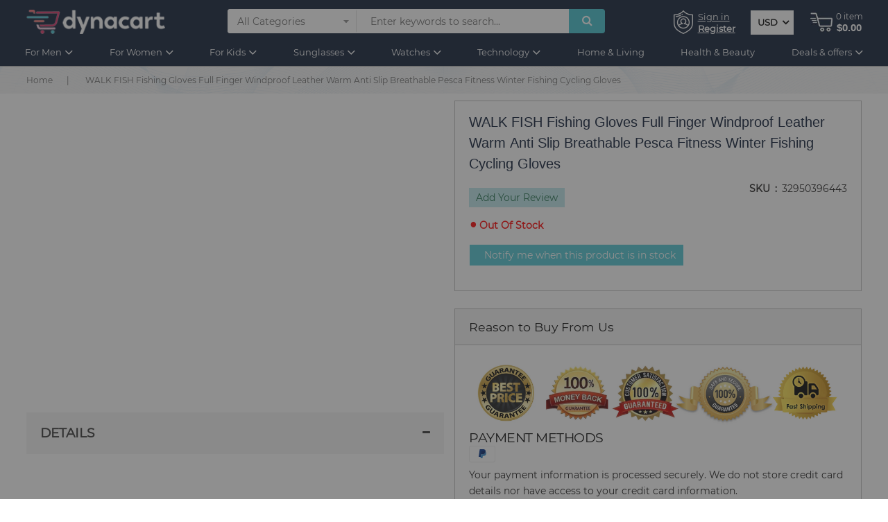

--- FILE ---
content_type: text/html; charset=UTF-8
request_url: https://dynacart.com/walk-fish-fishing-gloves-full-finger-windproof-leather-warm-anti-slip-breathable-pesca-fitness-winter-fishing-cycling-gloves48.html
body_size: 81241
content:
<!doctype html><html lang="en"> <head prefix="og: http://ogp.me/ns# fb: http://ogp.me/ns/fb# product: http://ogp.me/ns/product#"> <script>
    var LOCALE = 'en\u002DUS';
    var BASE_URL = 'https\u003A\u002F\u002Fdynacart.com\u002F';
    var require = {
        'baseUrl': 'https\u003A\u002F\u002Fdynacart.com\u002Fstatic\u002Fversion1766136196\u002Ffrontend\u002FSm\u002Fshopee_child\u002Fen_US'
    };</script> <meta charset="utf-8"/><meta name="title" content="Leather Fishing Cycling Gloves | Warm Winter Fishing Glove | Sport Fishing - Fishing - Aliexpress"/><meta name="description" content="???? Shop leather fishing cycling gloves with fast shipping and fast return. Best handwearing warm winter fishing glove. Find sport fishing with high quality at AliExpress. Also shop for Fishing Gloves at best prices on AliExpress!
Enjoy ✓Free Shipping Wo"/><meta name="keywords" content="leather fishing cycling gloves,warm winter fishing glove,sport fishing"/><meta name="robots" content="INDEX,FOLLOW"/><meta name="viewport" content="width=device-width, initial-scale=1"/><meta name="format-detection" content="telephone=no"/><meta http-equiv="X-UA-Compatible" content="IE=edge"/><meta name="google-site-verification" content="X42rktOlOV2MHJYZslTGo5TjqKYiU43C7zYqQL-9b4s"/><title>Leather Fishing Cycling Gloves | Warm Winter Fishing Glove | Sport Fishing - Fishing - Aliexpress - dynacart</title><link rel="stylesheet" type="text/css" media="all" href="https://dynacart.com/static/version1766136196/_cache/merged/8c311968b543f9918e5aad63d976fd27.min.css" /><link rel="stylesheet" type="text/css" media="screen and (min-width: 768px)" href="https://dynacart.com/static/version1766136196/frontend/Sm/shopee_child/en_US/css/styles-l.min.css" /><link rel="stylesheet" type="text/css" media="print" href="https://dynacart.com/static/version1766136196/frontend/Sm/shopee_child/en_US/css/print.min.css" /><script  type="text/javascript"  src="https://dynacart.com/static/version1766136196/_cache/merged/ecad341a46b2eb5c925fac471efb9432.min.js"></script><link rel="icon" type="image/x-icon" href="https://dynacart.com/media/favicon/stores/1/favicon-32x32_96x.png" /><link rel="shortcut icon" type="image/x-icon" href="https://dynacart.com/media/favicon/stores/1/favicon-32x32_96x.png" /><!-- Google tag (gtag.js) --><script async src="https://www.googletagmanager.com/gtag/js?id=G-TTYZ1E0FHC"></script><script>
  window.dataLayer = window.dataLayer || [];
  function gtag(){dataLayer.push(arguments);}
  gtag('js', new Date());
 
  gtag('config', 'G-TTYZ1E0FHC');
</script><!-- Google Tag Manager --><script>(function(w,d,s,l,i){w[l]=w[l]||[];w[l].push({'gtm.start':
new Date().getTime(),event:'gtm.js'});var f=d.getElementsByTagName(s)[0],
j=d.createElement(s),dl=l!='dataLayer'?'&l='+l:'';j.async=true;j.src=
'https://www.googletagmanager.com/gtm.js?id='+i+dl;f.parentNode.insertBefore(j,f);
})(window,document,'script','dataLayer','GTM-KBDFXNPP');</script><!-- End Google Tag Manager --><!-- Google tag (gtag.js) --><script async src="https://www.googletagmanager.com/gtag/js?id=AW-478281179"></script><script>
  window.dataLayer = window.dataLayer || [];
  function gtag(){dataLayer.push(arguments);}
  gtag('js', new Date());

  gtag('config', 'AW-478281179');
</script><script type="text/javascript">
    (function(c,l,a,r,i,t,y){
        c[a]=c[a]||function(){(c[a].q=c[a].q||[]).push(arguments)};
        t=l.createElement(r);t.async=1;t.src="https://www.clarity.ms/tag/"+i;
        y=l.getElementsByTagName(r)[0];y.parentNode.insertBefore(t,y);
    })(window, document, "clarity", "script", "tq1vp8cpw5");
</script><!-- <script async defer src="https://tools.luckyorange.com/core/lo.js?site-id=f58c3587"></script> --><style>.horizontal-megamenu .sm_megamenu_wrapper_horizontal_menu .sm_megamenu_menu li a.sm_megamenu_head .sm_megamenu_title {
font-size:13px;
}
.catalog-product-view .product_reason_to_buy_from_us { float: left;
}
@media only screen and (min-width: 768px) {	.catalog-product-view .product.media .fotorama__stage__frame .fotorama__img {	top: 41%;	}
}
@media only screen and (max-width: 767px) {	.our-guarantees-container .our-guarantees-section { align-items: stretch !important; }	/*.product-options-wrapper .swatch-attribute-options {	display: flex;	overflow: auto;	scrollbar-width: none;	-ms-overflow-style: none;	}	.product-options-wrapper .swatch-option {	text-overflow: unset; margin: 5px 10px 5px 0;	}	.product-options-wrapper .swatch-option.image {	border-radius: 50%;	width: 60px !important;	height: 60px !important;	margin: 5px;	min-width: 60px;	}*/ .product-options-wrapper .swatch-option.image {	width: 50px !important;	height: 50px !important;	margin-bottom: 10px;	min-width: 50px;	}
}
.form.minisearch .field.searchbox .cat-select .searchbox-cat option[value="205"], .form.minisearch .field.searchbox .cat-select .searchbox-cat option[value="1562"], .form.minisearch .field.searchbox .cat-select .searchbox-cat option[value="1932"], .form.minisearch .field.searchbox .cat-select .searchbox-cat option[value="1933"], .form.minisearch .field.searchbox .cat-select .searchbox-cat option[value="1374"] , .form.minisearch .field.searchbox .cat-select .searchbox-cat option[value="1045"], .form.minisearch .field.searchbox .cat-select .searchbox-cat option[value="194"], .form.minisearch .field.searchbox .cat-select .searchbox-cat option[value="1414"], .form.minisearch .field.searchbox .cat-select .searchbox-cat option[value="1589"], .form.minisearch .field.searchbox .cat-select .searchbox-cat option[value="1525"], .form.minisearch .field.searchbox .cat-select .searchbox-cat option[value="1896"], .form.minisearch .field.searchbox .cat-select .searchbox-cat option[value="1928"], .form.minisearch .field.searchbox .cat-select .searchbox-cat option[value="208"], .form.minisearch .field.searchbox .cat-select .searchbox-cat option[value="1931"], .form.minisearch .field.searchbox .cat-select .searchbox-cat option[value="1054"], .form.minisearch .field.searchbox .cat-select .searchbox-cat option[value="1335"], .form.minisearch .field.searchbox .cat-select .searchbox-cat option[value="1062"], .form.minisearch .field.searchbox .cat-select .searchbox-cat option[value="1336"], .form.minisearch .field.searchbox .cat-select .searchbox-cat option[value="1933"], .form.minisearch .field.searchbox .cat-select .searchbox-cat option[value="1932"], .form.minisearch .field.searchbox .cat-select .searchbox-cat option[value="1328"], .form.minisearch .field.searchbox .cat-select .searchbox-cat option[value="1052"], .form.minisearch .field.searchbox .cat-select .searchbox-cat option[value="153"], .form.minisearch .field.searchbox .cat-select .searchbox-cat option[value="1063"], .form.minisearch .field.searchbox .cat-select .searchbox-cat option[value="1883"], .form.minisearch .field.searchbox .cat-select .searchbox-cat option[value="1924"], .form.minisearch .field.searchbox .cat-select .searchbox-cat option[value="214"], .form.minisearch .field.searchbox .cat-select .searchbox-cat option[value="211"], .form.minisearch .field.searchbox .cat-select .searchbox-cat option[value="1929"], .form.minisearch .field.searchbox .cat-select .searchbox-cat option[value="1895"], .form.minisearch .field.searchbox .cat-select .searchbox-cat option[value="1184"], .form.minisearch .field.searchbox .cat-select .searchbox-cat option[value="1716"], .form.minisearch .field.searchbox .cat-select .searchbox-cat option[value="1051"], .form.minisearch .field.searchbox .cat-select .searchbox-cat option[value="1484"], .form.minisearch .field.searchbox .cat-select .searchbox-cat option[value="213"], .form.minisearch .field.searchbox .cat-select .searchbox-cat option[value="1185"], .form.minisearch .field.searchbox .cat-select .searchbox-cat option[value="194"], .form.minisearch .field.searchbox .cat-select .searchbox-cat option[value="1024"], .form.minisearch .field.searchbox .cat-select .searchbox-cat option[value="1025"], .form.minisearch .field.searchbox .cat-select .searchbox-cat option[value="1190"], .form.minisearch .field.searchbox .cat-select .searchbox-cat option[value="1028"], .form.minisearch .field.searchbox .cat-select .searchbox-cat option[value="1053"], .form.minisearch .field.searchbox .cat-select .searchbox-cat option[value="1334"], .form.minisearch .field.searchbox .cat-select .searchbox-cat option[value="1447"], .form.minisearch .field.searchbox .cat-select .searchbox-cat option[value="1027"], .form.minisearch .field.searchbox .cat-select .searchbox-cat option[value="778"], .form.minisearch .field.searchbox .cat-select .searchbox-cat option[value="1026"], .form.minisearch .field.searchbox .cat-select .searchbox-cat option[value="1524"], .form.minisearch .field.searchbox .cat-select .searchbox-cat option[value="1518"], .form.minisearch .field.searchbox .cat-select .searchbox-cat option[value="1766"]{ display: none;
}
#checkout-payment-method-load .payment-group .amcheckout-wrapper:has(.payment-method:nth-of-type(2)) .payment-method:first-of-type { display: none; }
.payment-method-title.field.choice + *
{
display: none;
}
.payment-method:has(input#revolut_pay)
.payment-method-title.field.choice + * { display: block !important;
}</style> <script type="text/x-magento-init">
        {
            "*": {
                "Magento_PageCache/js/form-key-provider": {
                    "isPaginationCacheEnabled":
                        0                }
            }
        }
    </script><!-- Pinterest Tag Base Code --><script type="text/javascript">
!function(e){if(!window.pintrk){window.pintrk=function(){window.pintrk.queue.push(Array.prototype.slice.call(arguments))};var n=window.pintrk;n.queue=[],n.version="3.0";var t=document.createElement("script");t.async=!0,t.src=e;var r=document.getElementsByTagName("script")[0];r.parentNode.insertBefore(t,r)}}("https://s.pinimg.com/ct/core.js");
pintrk('load', '2613162177130');
pintrk('page');
</script><noscript><img height="1" width="1" style="display:none;" alt=""
src="https://ct.pinterest.com/v3/?tid=2613162177130&noscript=1" /></noscript><!-- End Pinterest Tag Base Code --><link rel="stylesheet" type="text/css" media="all" href="https://maxcdn.bootstrapcdn.com/font-awesome/latest/css/font-awesome.min.css"><link rel="canonical" href="https://dynacart.com/walk-fish-fishing-gloves-full-finger-windproof-leather-warm-anti-slip-breathable-pesca-fitness-winter-fishing-cycling-gloves48.html" /> <link rel="stylesheet" href="https://fonts.googleapis.com/css?family=Nunito"/><link rel="stylesheet" href="https://dynacart.com/static/version1766136196/frontend/Sm/shopee/en_US/css/config_default.css"/><!--CUSTOM CSS--><style>.blog_home_slider_main .post-content{
display:none;
}
span.base { overflow: hidden; text-overflow: ellipsis; display: -webkit-box; -webkit-line-clamp: 3; -webkit-box-orient: vertical; color: #0a1933; font-weight: 400;
}
.cms-index-index .product-item-link { overflow: hidden; text-overflow: ellipsis; display: block; -webkit-line-clamp: 1; -webkit-box-orient: vertical; color: #0a1933; font-weight: 400;
}
.product-item-link { overflow: hidden; text-overflow: ellipsis; display: -webkit-box; -webkit-line-clamp: 1; -webkit-box-orient: vertical; color: #0a1933; font-weight: 400;
}
.cookie-status-message {
display: none;
}
/*div#ui-id-2 a.action.delete { display: none;
}*/
.onestepcheckout-index-index .authentication-link.authentication-link-popup a span { color: #41c2cf !important;
}
.catalog-product-view .toolbar.review-toolbar .pages { float: unset;
display: block;
}
/*Footer Menu Active
.seo-struct ul.horizontal-type.sm-megamenu-hover.sm_megamenu_menu.sm_megamenu_menu_black { display: flex; flex-wrap: wrap; margin: 0 -10px;
}
.seo-struct ul.horizontal-type.sm-megamenu-hover.sm_megamenu_menu.sm_megamenu_menu_black li { padding: 0 10px; position: relative;
}
.seo-struct ul li:not(:last-child)::after { position: absolute; content: "/"; right: 0px; top: 0; margin:0px
}
.seo-struct .sm_megamenu_actived a { color: #41c2cf;
}*/
/*.catalog-product-view .loader { display: none !important;
}*/
/*.catalog-product-view .fotorama__spinner { display: none !important;
}*/
.catalog-product-view .loader { display: none !important;
}
.category-sunglasses a#Menusunglasses{color:#40c2cf}.categorypath-independent-brands a#Menuindependent{color:#40c2cf}.category-super-brands a#Menusuper{color:#40c2cf}.category-for-women a#Menuwomen{color:#40c2cf}.category-for-men a#Menumen{color:#40c2cf}.category-home-living a#Menuhomeliving{color:#40c2cf}.category-technology a#Menutechnology{color:#40c2cf}.category-19v69-italia a#Menubrnd{color:#40c2cf}.category-roberto-cavalli a#Menuroberto{color:#40c2cf}.category-armani a#Menuarmani{color:#40c2cf}.category-balenciaga a#Menubalenciaga{color:#40c2cf}.category-dresses a#Menudresses{color:#40c2cf}.category-billionaire-italian-couture a#Menucouture{color:#40c2cf}.category-ray-ban a#Menuray{color:#40c2cf}.category-headbands a#Menuheadbands{color:#40c2cf}.category-umbrellas a#Menuumbrella{color:#40c2cf}
.category-watches a#Menuwatches{color:#40c2cf;}
.cms-index-index a#Menuhome { color: #41c2cf;
}
/* Rating Validation */
.review-control-vote input[type="radio"] { position: unset !important; display: block !important; visibility: hidden !important;
}
/****custom-style-06-04-2021****/
.product-options-wrapper .label{ margin-bottom: 8px!important;
}
.product-options-wrapper select { height: 40px!important;
}
/****custom-style-23-04-2021****/
.ltabs-tabs-container .ltabs-tab { margin-bottom: 7px !important;
}
.product-options-bottom .control.control-qty-cart { position: relative;
}
.product-info-main .control.control-qty-cart div#qty-error { position: absolute; top: 100%; width: 240px;
}
.product-reviews-summary .reviews-actions a { display: inline-block; vertical-align: middle; -webkit-transform: perspective(1px) translateZ(0); transform: perspective(1px) translateZ(0); box-shadow: 0 0 1px rgb(0 0 0 / 0%); position: relative; -webkit-transition-property: color; color: #fff; background: #4fc7d3; transition-property: color; border-radius: 0; -webkit-transition-duration: 0.5s; transition-duration: 0.5s;
}
.product-reviews-summary .reviews-actions a { margin-right: 5px; margin-bottom: 5px;
}
.product-reviews-summary .reviews-actions a:before { content: ""; position: absolute; z-index: -1; top: 0; left: 0; right: 0; bottom: 0; background: #061226; -webkit-transform: scaleX(0); transform: scaleX(0); -webkit-transform-origin: 0 50%; transform-origin: 0 50%; -webkit-transition-property: transform; transition-property: transform; -webkit-transition-duration: 0.5s; transition-duration: 0.5s; -webkit-transition-timing-function: ease-out; transition-timing-function: ease-out;
}
.product-reviews-summary .reviews-actions a:hover { color: #fff;
}
.product-reviews-summary .reviews-actions a:hover:before { -webkit-transform: scaleX(1); transform: scaleX(1); -webkit-transition-timing-function: cubic-bezier(0.52, 1.64, 0.37, 0.66); transition-timing-function: cubic-bezier(0.52, 1.64, 0.37, 0.66);
}
.product-reviews-summary .reviews-actions .view span:last-child:after { display: none;
}
.product-reviews-summary .reviews-actions a { padding: 0 10px;
}
.contact-index-index a#contact{color:#40c2cf}
.cms-accelerate a#Accelerate{color:#40c2cf}
.cms-our-values a#ourvalues{color:#40c2cf}
.cms-refund-policy a#refundpolicy{color:#40c2cf}
.cms-shipping-policy a#shippingpolicy{color:#40c2cf}
.cms-privacy-policy a#privacypolicy{color:#40c2cf}
.cms-terms-of-service a#termsofservice{color:#40c2cf}
.product-info-main .product-options-bottom { float: left; width: 100%;
}
.field.qty { position: relative;
}
/* Checkbox on checkout page shipping policy*/
.checkout-agreements label { padding: 0px !important;
}
.checkout-agreements label button.action.action-show span { color: #007DBD; text-transform: none;
}
.checkout-agreements label button.action.action-show { padding: 0px !important; height: auto; white-space: initial; width: calc(100% - 25px);
}
.checkout-agreements label button.action.action-show span:hover { text-decoration: underline;
}
/* End */
.customer-account-create .g-recaptcha { display: inline-block;
}
@media (max-width: 767.98px) { .customer-account-create .g-recaptcha { transform: scale(.8); transform-origin: left bottom; margin-top: -20px; }
}
/* to make add-to-cart and buy-now button side to side on pdp */
.product-add-form .fieldset {	display: flex !important;	flex-wrap: wrap;	align-items: center;
}
.product-add-form .actions{	display: flex; margin: 10px 0;
}
.product-add-form .actions button{	width: 100% !important;	margin-right: 10px;	margin-bottom: 0 !important;
}
.product-add-form .actions .sparsh-buynow-view button{	background: #d62f69;
}
/* End */
/*hide views count from pdp*/
.catalog-product-view .product-info-main .product-info-stock-sku .view-count { display: none;
}
/*END*/
/*===== radio buttons alignment in checkout page ====*/
html .onestepcheckout-index-index .page-main .aw-onestep-main .payment-method._active .payment-method-title label:before { margin-left: 14px !important;
}
.onestepcheckout-index-index .payment-method-note { padding-left: 25px;
}
.onestepcheckout-index-index .page-main .aw-onestep-main .payment-method-title { padding: 20px 0px 20px !important;
}
.onestepcheckout-index-index .page-main .aw-onestep-main .payment-method:first-of-type { border: 1px solid #d8d8d8 !important; }
/*====== ends ====*/
/*Hide Sm Categories from checkout page*/
.paymentwall-gateway-paymentwall .page-title{ display:none;
}
/*END*/
.cart-container .cart-summary .cancel.primary { background: #4fc7d3;
}
.sidebar .block.filter .block-content.filter-content .filter-options-title { white-space: break-spaces; word-break: inherit; font-size: 18px !important;
}
@media (max-width: 767.98px){
.back-to-top {
bottom: 100px !important;
}
li.weeklydeals-parent span.sm_megamenu_title { color: rgb(10, 25, 51) !important; font-weight: 700 !important; border-bottom: 1px solid rgb(10, 25, 51);
}
}
@media (max-width: 540px){
.back-to-top { bottom: 125px !important;
}
}
/* Deal page discount css */
.offer-strip {position: absolute;top: 15px;left: 0;}
.offer-strip span {color: #fff;padding: 4px 10px;background: #f13668;font-size: 13px;position: relative;}
.offer-strip span:before {content: "";top: 0;width: 10px;left: 98%;position: absolute;height: 5px;border-left: 0px solid transparent; border-right: 12px solid transparent; border-top: 12px solid #f13668;}
.offer-strip span:after {content: "";bottom: 0;width: 10px;left: 98%;position: absolute;height: 5px;border-left: 0px solid transparent; border-right: 12px solid transparent; border-bottom: 12px solid #f13668;}
.offer-strip-save-price { display: none;
}
.deals-page .category-selection-slider .category-selection-wrapper { min-height: 210px;
}
li.weeklydeals-parent span.sm_megamenu_title { color: yellow; font-weight: 700;
}
/* deal page css homepage */
.hot-deal-new-secion { background: #ef3667; padding: 45px 40px; border-radius: 5px; display: flex; flex-wrap: wrap; margin-bottom: 50px; position: relative; align-items: center;
}
.hot-deal-new-secion .left-img { width: 32%; position: relative; border-right: 1px solid rgb(255 255 255 / 40%); padding-right: 7px;
}
.hot-deal-new-secion .right-product-slider { width: 68%; padding-left: 25px;
}
.hot-deal-new-secion a.new-c-btn { background: #fff; padding: 16px 50px; position: absolute; bottom: 31px; left: 50%; transform: translateX(-50%); z-index: 2; text-align: center; font-size: 17px;
}
.hot-deal-new-secion a.new-c-btn:hover{ background: #40c2cf; color: #fff;
}
.hot-deal-new-secion img.leaf-image { position: absolute; left: 0px; bottom: 0px;
}
.hot-deal-new-secion .products-grid .item .item-inner { background: #fff; margin: 0; border:none;
}
.hot-deal-new-secion .product-slider-deal { margin-bottom: 0;
}
.hot-deal-new-secion .product-slider .owl-nav { background: transparent;
}
.hot-deal-new-secion .product-slider .owl-nav .owl-prev { position: absolute !important; left: -17px; top: 50%; transform: translateY(-50%);
}
.hot-deal-new-secion .owl-nav { top: 50%; transform: translateY(-50%); width: 100%; left: 0; display: table-footer-group; align-items: center; justify-content: space-between;
}
.hot-deal-new-secion .product-slider .owl-nav .owl-next { position: absolute !important; right: -17px; top: 50%; transform: translateY(-50%);
}
.hot-deal-new-secion .product-slider-deal .products-grid .item .item-inner .box-info{ border-top: 1px solid #ccc; padding: 10px 25px;
}
.hot-deal-new-secion .products-grid .item .item-inner .box-info:before { content: ''; display: block; width: 50px; height: 1px; position: absolute; top: -1px; left: 50%; margin-left: -25px;
}
.hot-deal-new-secion .products-grid .item .item-inner .box-info:before { display: block;
}
.hot-deal-new-secion .products-grid .item .item-inner .box-image { position: relative; overflow: hidden; padding-bottom: 100%;
}
.hot-deal-new-secion span.product-image-wrapper img { position: absolute !important; width: 100% !important; position: absolute !important; top: 50%; left: 50%; transform: translate(-50%, -50%); -webkit-transform: translate(-50%, -50%); -moz-transform: translate(-50%, -50%); -o-transform: translate(-50%, -50%); -ms-transform: translate(-50%, -50%); height: 100%; max-height: 100%; max-width: 100%;
}
.hot-deal-new-secion .products-grid .product-item-photo .product-image-container .product-image-wrapper { position: inherit; height: 100%;
}
.furniture { background-color: #e0dfe4 !important;
}
.footerwear-deals { background-color: #f2f0f3 !important;
}
.wellness-and-beauty { background-color: #f8e0e0 !important;
}
.apparel-and-accessories { background-color: #e1f0f7 !important;
}
.outdoor-entertaining { background-color: #cbccfc !important;
}
.tech-accessory { background-color: #f2e8e3 !important;
}
/**** 16-june ******/
.aw-onestep-groups_item.payment-methods { background: #fff; border: 1px solid #ddd; width: 100%; padding: 15px 20px; margin-bottom: 25px;
}
.aw-onestep-groups_item.payment-methods .group-title .mark { display: none;
}
.aw-onestep-groups_item.payment-methods .group-title h2 { font-size: 20px; font-weight: 600; text-transform: uppercase; margin-bottom: 20px;
}
.aw-onestep-groups_item.payment-methods .field.choice { padding-bottom: 15px;
}
.aw-onestep-groups_item.payment-methods .payment-method-note { padding-left: 10px;
}
.aw-onestep-groups_item.payment-methods .payment-method { background: #F5F5F5; margin-top: 10px; padding: 15px 5px; border: 1px solid #ddd;
}
.aw-onestep-groups_item.payment-methods label.label { padding: 0;
}
.aw-onestep-groups_item.payment-methods form.form { margin: 0 -5px;
}
.aw-onestep-groups_item.payment-methods .fieldset { margin: 0;
}
.aw-onestep-groups_item.payment-methods .onestep-billing-address { margin-bottom: 20px;
}
/**** end ***/
@media (max-width: 1600px) { .hot-deal-new-secion a.new-c-btn { padding: 12px 40px; bottom: 15px; font-size: 16px; }
}
@media (max-width: 1200px) { .hot-deal-new-secion .right-product-slider { width: 60%; } .hot-deal-new-secion .left-img { width: 40%; }
}
@media (max-width: 1199px) { .header-style-1 .header-bottom .col-xl-10 ul.horizontal-type li { padding: 0 3px !important; }
}
@media (max-width: 991px) { .hot-deal-new-secion .right-product-slider { width: 100%; padding-left: 0px; } .hot-deal-new-secion .left-img { width: 100%; text-align: center; margin-bottom: 50px; border-right: 0; border-bottom: 1px solid rgb(255 255 255 / 40%); } .hot-deal-new-secion .left-img img { margin-bottom: 25px; } .hot-deal-new-secion a.new-c-btn { bottom: 16%; }
}
@media (max-width: 768px) { .hot-deal-new-secion .left-img { margin-bottom: 35px; } .hot-deal-new-secion a.new-c-btn { padding: 12px 30px; font-size: 15px; width: 150px; bottom: 9%; } .hot-deal-new-secion { padding: 30px 30px; margin-bottom: 40px; }
}
body._has-modal{ overflow: auto;
}
/*.modal-popup.popup-newsletter.modal-slide._inner-scroll._show { display: none;
}*/
body._has-modal { position: relative !important;
}
.product.options { display: none;
}
.dynaorder-index-ordertracking a#trackyourorder { color: #40c2cf;
}
.advancedcontactform-index-index a#Become\ a\ Partner { color: #40c2cf;
}
/* home page three section start 5-7-2022 */
.header-1-style .container-collection-new .brand_heading { font-size: 14px;
}
.header-1-style .container-collection-new .brand_content { margin-top: 10px;
}
.header-1-style .container-collection-new>div:first-child .brand_view a { margin-top: 60px;
}
@media(max-width: 991px){ .header-1-style .container-collection-new .brand_content { margin-top: 15px; } .header-1-style .container-collection-new>div:first-child .brand_view a { margin-top: 15px; }
}
@media(max-width: 767px){
.header-1-style .container-collection-new .brand_view a { padding: 5px 35px 5px 8px;
}
}
/* home page three end start 5-7-2022 */
.checkout-cart-index .actions-toolbar a.action.action-edit { display: none !important;
}
.new_banner .lazyload { background: unset !important;
}</style><script type="text/javascript" defer>
	require([
        'jquery',
        'jquerypopper',
        'jquerybootstrap',
        'jqueryunveil',
        'yttheme',
        'domReady!'
    ], function ($, Popper) {
		    });
</script><!--CUSTOM JS--><script>
require(['jquery', 'jquery/ui'], function($){
jQuery('#faq1').click(function() {
 event.preventDefault();
  
    jQuery('html, body').animate({
      scrollTop: jQuery("#shipping-wrap").offset().top - 100 
    }, 1000)
  }); 


jQuery('#faq2').click(function() {
  
    jQuery('html, body').animate({
      scrollTop: jQuery("#product-wrap").offset().top - 100 
    }, 1000)
  }); 


jQuery('#faq3').click(function() {
  
    jQuery('html, body').animate({
      scrollTop: jQuery("#other-wrap").offset().top - 100 
    }, 1000)
  }); 

jQuery(window).scroll(function() {    
       var scroll = jQuery(window).scrollTop();

       if (scroll >= 100) {
           jQuery(".header-style-1").addClass("header-fixed");

      } else {
           jQuery(".header-style-1").removeClass("header-fixed");
       }
   });

   jQuery(window).scroll(function() {    
       var scroll = jQuery(window).scrollTop();

       if (scroll >= 200) {
           jQuery(".header-style-1").addClass("fixed-bottom");

      } else {
           jQuery(".header-style-1").removeClass("fixed-bottom");
       }
   });

});
</script><!--script>jQuery('.FaqSummary li a').on('click', function(){ jQuery('li a.is-active').removeClass('is-active'); jQuery(this).addClass('is-active');
});</script--><script>
require(['jquery', 'jquery/ui'], function($){
jQuery('.FaqSummary li.FaqSummary__Item').on('click', function(){
   jQuery('li.FaqSummary__Item.is-active').removeClass('is-active');
    jQuery(this).addClass('is-active');
});
});
</script><script type="text/javascript" defer>
	require([
        'jquery',
        'domReady!'
    ], function ($) {
        if ($('.breadcrumbs').length == 0) {
            $('body').addClass("no-breadcrumbs");
        }
    });

</script><!--LISTING CONFIG--><style>@media (min-width: 1200px) { .container { max-width: 1600px; } .layout-boxed .page-wrapper { max-width: 1630px; } /*==1 COLUMN==*/ .col1-layout .category-product.products-grid .item { width: 25%; } .col1-layout .category-product.products-grid .item:nth-child(4n+1) { clear: both; } /*==2 COLUMNS==*/ .col2-layout .category-product.products-grid .item { width: 25%; } .col2-layout .category-product.products-grid .item:nth-child(4n+1) { clear: both; } /*==3 COLUMNS==*/ .col3-layout .category-product.products-grid .item { width: 25%; } .col3-layout .category-product.products-grid .item:nth-child(4n+1) { clear: both; }
}
@media (min-width: 992px) and (max-width: 1199px) { /*==1 COLUMN==*/ .col1-layout .category-product.products-grid .item { width: 25%; } .col1-layout .category-product.products-grid .item:nth-child(4n+1) { clear: both; } /*==2 COLUMNS==*/ .col2-layout .category-product.products-grid .item { width: 25%; } .col2-layout .category-product.products-grid .item:nth-child(4n+1) { clear: both; } /*==3 COLUMNS==*/ .col3-layout .category-product.products-grid .item { width: 25%; } .col3-layout .category-product.products-grid .item:nth-child(4n+1) { clear: both; }
}
@media (min-width: 768px) and (max-width: 991px) { /*==1 COLUMN==*/ .col1-layout .category-product.products-grid .item { width: 50%; } .col1-layout .category-product.products-grid .item:nth-child(2n+1) { clear: both; } /*==2 COLUMNS==*/ .col2-layout .category-product.products-grid .item { width: 50%; } .col2-layout .category-product.products-grid .item:nth-child(2n+1) { clear: both; } /*==3 COLUMNS==*/ .col3-layout .category-product.products-grid .item { width: 50%; } .col3-layout .category-product.products-grid .item:nth-child(2n+1) { clear: both; }
}
@media (min-width: 481px) and (max-width: 767px) { /*==1 COLUMN==*/ .col1-layout .category-product.products-grid .item { width: 50%; } .col1-layout .category-product.products-grid .item:nth-child(2n+1) { clear: both; } /*==2 COLUMNS==*/ .col2-layout .category-product.products-grid .item { width: 50%; } .col2-layout .category-product.products-grid .item:nth-child(2n+1) { clear: both; } /*==3 COLUMNS==*/ .col3-layout .category-product.products-grid .item { width: 50%; } .col3-layout .category-product.products-grid .item:nth-child(2n+1) { clear: both; }
}
@media (max-width: 480px) { /*==1 COLUMN==*/ .col1-layout .category-product.products-grid .item { width: 50%; } .col1-layout .category-product.products-grid .item:nth-child(2n+1) { clear: both; } /*==2 COLUMNS==*/ .col2-layout .category-product.products-grid .item { width: 50%; } .col2-layout .category-product.products-grid .item:nth-child(2n+1) { clear: both; } /*==3 COLUMNS==*/ .col3-layout .category-product.products-grid .item { width: 50%; } .col3-layout .category-product.products-grid .item:nth-child(2n+1) { clear: both; }
}</style><style type="text/css"> .sunglasses_men_col a.product-item-link { font-size: 14px !important;
}
.jewellery_women_col a.product-item-link { font-size: 14px !important;
}
option { text-transform: capitalize;
}
select { text-transform: capitalize;
}
html { font-family: 'Montserrat' !important;
}
.header-middle { background-color: #0b1a33;
}
.header-bottom { background-color: #0b1a33;
}
.header-top { background-color: rgb(11 26 51); color: #a9a9a9; border-bottom: 1px solid #6666;
}
.footer-bottom { background-color: #0b1a33;
}
.footer-middle { background-color: rgb(11 26 51); color: #fff;
}
.footer-middle a { color: #fff;
}
.block-footer .block-footer-title { color: #d9335f;
}
body { font-family: 'Montserrat';
}
/* 01-feb-2021 */
@media only screen and (min-width:900px) { .PageContent.PageContent--narrow.Rte { margin: 0 20rem; } .cms-accelerate h2 { margin: 20px; } .cms-accelerate h5 { margin: 20px; } .cms-our-values h2 { margin: 20px; }
}
.page-main { padding: 30px 0 30px !important;
}
.cms-our-values h2.page-title { text-align: center;
}
.cms-accelerate h2.page-title { text-align: center;
}
.minicart-header .cart-wrapper .minicart-wrapper .showcart .text { font-size: 12px;
}
/* vertical menu */
li.other-toggle.parent.parent-item .sm_megamenu_col_1 { margin-bottom: 25px !important;
}
.vertical-megamenu { display: none;
}
.horizontal-megamenu { margin-left: unset !important; padding-left: unset !important;
}
.mg-menu .sm_megamenu_head_item { border: none;
}
/* RT Css 03-jan-2021 */
input[type="text"], input[type="password"], input[type="url"], input[type="tel"], input[type="search"], input[type="number"], input[type="datetime"], input[type="email"] { height: 45px;
}
.page-main { padding: unset !important;
}
.cat-footer span.cat-icon img { width: 32px; height: 32px; padding: 6px;
}
.cat-footer span.cat-name { padding-left: 5px; font-size: 13px !important
}
/* Custom button css */
button.primary, a.primary, a.back2home, .dropdown-account .authorization-link a, .checkout-cart-index .cart.main.actions .action, .modal-footer button, .multishipping-checkout-addresses .secondary .action, button.action.reload.captcha-reload, .minicart-header .cart-wrapper .minicart-wrapper .mage-dropdown-dialog .actions a, .onestepcheckout-index-index .page-main .aw-onestep-main .billing-address-details .action-edit-address,a.smcqp-continue,.smcqp-view-cart,.product-reviews-summary .reviews-actions a { display: inline-block; vertical-align: middle; -webkit-transform: perspective(1px) translateZ(0); transform: perspective(1px) translateZ(0); box-shadow: 0 0 1px rgb(0 0 0 / 0%); position: relative; -webkit-transition-property: color; color: #fff; background: #4fc7d3; transition-property: color; border-radius: 0; -webkit-transition-duration: 0.5s; transition-duration: 0.5s;
}
button.primary:before, a.primary:before, a.back2home:before, .dropdown-account .authorization-link a:before, .checkout-cart-index .cart.main.actions .action:before, .modal-footer button:before, .multishipping-checkout-addresses .secondary .action:before, button.action.reload.captcha-reload:before, .minicart-header .cart-wrapper .minicart-wrapper .mage-dropdown-dialog .actions a:before, .onestepcheckout-index-index .page-main .aw-onestep-main .billing-address-details .action-edit-address:before,a.smcqp-continue:before,.smcqp-view-cart:before,.product-reviews-summary .reviews-actions a:before { content: ""; position: absolute; z-index: -1; top: 0; left: 0; right: 0; bottom: 0; background: #061226; -webkit-transform: scaleX(0); transform: scaleX(0); -webkit-transform-origin: 0 50%; transform-origin: 0 50%; -webkit-transition-property: transform; transition-property: transform; -webkit-transition-duration: 0.5s; transition-duration: 0.5s; -webkit-transition-timing-function: ease-out; transition-timing-function: ease-out;
}
button.primary:hover:before, a.primary:hover:before, a.back2home:hover:before, .dropdown-account .authorization-link a:hover:before, .checkout-cart-index .cart.main.actions .action:hover:before, .modal-footer button:hover:before, .multishipping-checkout-addresses .secondary .action:hover:before, button.action.reload.captcha-reload:hover:before, .minicart-header .cart-wrapper .minicart-wrapper .mage-dropdown-dialog .actions a:hover:before, .onestepcheckout-index-index .page-main .aw-onestep-main .billing-address-details .action-edit-address:hover:before,a.smcqp-continue:hover:before,.smcqp-view-cart:hover:before,.product-reviews-summary .reviews-actions a:hover:before { -webkit-transform: scaleX(1); transform: scaleX(1); -webkit-transition-timing-function: cubic-bezier(0.52, 1.64, 0.37, 0.66); transition-timing-function: cubic-bezier(0.52, 1.64, 0.37, 0.66);
}
/*home-page-css*/
.home-page-1 { padding-top: 0px;
}
.home-page-1 .slidershow { margin-bottom: 30px;
}
.home-page-1 .banner-1 { margin-bottom: 10px;
}
.home-page-1 .brand-slider { margin-bottom: 30px;
}
.home-page-1 .banner-2 { margin-bottom: 0px;
}
.pop-subscribe .w-newsletter .newsletter-info .newsletter-title { font-size: 25px;
}
/*Footer custom css*/
footer.page-footer .footer-wrapper .footer-bottom { background: #061226; padding: 12px 0px; color: #9298a2; font-size: 12px;
}
footer.page-footer .footer-wrapper .footer-bottom .row { -webkit-box-align: center!important; -ms-flex-align: center!important; align-items: center!important;
}
footer.page-footer .block-footer .block-footer-content ul li a { font-size: 12px;
}
footer.page-footer .block-footer .block-footer-content .newsletter-description { padding-top: 4px; font-size: 13px;
}
footer.page-footer .block-footer .block-footer-content ul li a { font-size: 12px;
}
footer.page-footer .seo-struct a { font-size: 12px;
}
footer.page-footer .block-footer .block-footer-title { color: #fff; font-size: 18px; text-transform: capitalize;
}
footer.page-footer .middle-block, footer.page-footer .seo-struct { border-top: 1px solid #313e54 !important;
}
.block-subscribe-footer .newsletter-content { display: -webkit-box; display: -webkit-flex; display: -ms-flexbox; display: flex;
}
.block-subscribe-footer { display: -webkit-box; display: -webkit-flex; display: -ms-flexbox; display: flex; -webkit-box-pack: space-between; -ms-flex-pack: space-between; justify-content: space-between;
}
footer.page-footer form#newsletter-footer-validate-detail { width: 100%;
}
form#newsletter-footer-validate-detail input#newsletter-footer { background: none; color: #a5a5a5; border: 1px solid #a5a5a5;
}
form#newsletter-footer-validate-detail .input-box { display: block; width: calc(100% - 165px) !important;
}
footer.page-footer .action-button .primary { background: #40c2cf; width: 150px; margin-left: 15px;
}
.footer-style-1 .cat-footer ul li a:hover { transition: all ease-in-out 0.3s;
}
.footer-style-1 .cat-footer ul li a:hover { background: #40c2cf; border-color: #40c2cf; color: #fff;
}
footer.page-footer .locationbox p { font-size: 12px;
}
.block-footer .block-footer-content ul li h5 { margin: 0px; font-size: 13px; font-weight: 600;
}
footer.page-footer .block-footer-content a:empty { display: none !important;
}
footer.page-footer ul.footer-links-list a { position: relative;
}
footer.page-footer ul.footer-links-list a:before { content: ""; width: 0px; height: 1px; background-color: #40c2cf; position: absolute; bottom: 3px; left: 0; transition: 0.5s;
}
#yt-totop-fix { background-color: #313e54; position: relative !important; top: 0;
}
#yt-totop-fix:hover { background-color: #313e54; color: #40c2cf;
}
.back-to-top a span::after, .back-to-top a span::before { position: absolute; left: 50%; top: 50% !important; transform: translate(-50%, -50%);
}
.footer-middle .cat-footer a { display: -webkit-box; display: -webkit-flex; display: -ms-flexbox; display: flex; -webkit-box-align: center!important; -ms-flex-align: center!important; align-items: center!important; line-height: 18px;
}
footer.page-footer .primary:before { background: #f02f6b;
}
footer.page-footer ul.footer-links-list a:hover::before { width: 100%;
}
footer.page-footer .seo-struct { margin-top: 35px;
}
/*header*/
.header-style-1 .header-bottom .col-lg-2 { display: none !important;
}
.header-bottom { border-bottom: 1px solid #a5a5a5; background-color: #0b1a33;
}
.header-style-1 .header-bottom .col-xl-10 { width: 100% !important; max-width: 100% !important; padding-top: 5px; flex: 0 0 100% !important;
}
.header-style-1 .header-bottom .col-xl-10 ul.horizontal-type li { margin: 0px 0px; padding: 0 15px;
}
.header-style-1 .header-bottom .col-xl-10 ul.horizontal-type:after { display: none !important;
}
footer.page-footer .middle-block { border-bottom: 1px solid #313e54; margin-bottom: 35px;
}
footer.page-footer .subbcribe-contnet-section h2 { font-size: 18px; letter-spacing: 4px; font-weight: 600;
}
footer.page-footer .subbcribe-contnet-section p { font-size: 12px; margin: 0px;
}
footer.page-footer ul.f-social-icons a i { font-size: 18px; transition: all ease-in-out 0.2s;
}
footer.page-footer ul.f-social-icons a i:hover { transform: scale3d(1.2, 1.2, 1.2);
}
.horizontal-megamenu .sm_megamenu_wrapper_horizontal_menu .sm_megamenu_menu li.parent-item a.sm_megamenu_head .sm_megamenu_title:after { margin-left: 4px; content: "\f107" !important; font-size: 19px;
}
.horizontal-megamenu .sm_megamenu_wrapper_horizontal_menu .sm_megamenu_menu li a.sm_megamenu_head .sm_megamenu_title { display: -webkit-box; display: -webkit-flex; display: -ms-flexbox; display: flex; -webkit-box-align: center!important; -ms-flex-align: center!important; align-items: center!important;
}
/*breadcrumbs css*/
main#maincontent { margin: 30px 0px;
}
body .actions-toolbar .primary .action { margin: 0 0px 0 0;
}
.breadcrumbs { padding: 10px 0;
}
.breadcrumbs { background-size: cover; text-align: left;
}
/*FAQ page css*/
.row.faq-row .FaqSummary { list-style: none; padding: 0px;
}
.row.faq-row .FaqSummary li { padding-bottom: 10px;
}
.row.faq-row .accordion .card { background: none; border: none; border-bottom: 1px solid #ddd;
}
.row.faq-row .faq-accordion-wrap .accordion .card button.btn-link { background: none; white-space: inherit; height: auto !important; color: #000 !important; text-align: left; position: relative; font-size: 16px !important; padding: 6px 25px !important; font-weight: 500; letter-spacing: 1px; text-transform: capitalize;
}
.faq-accordion-wrap .card-header { background: transparent; padding: 0px; padding: 10px 0px; border: none;
}
.faq-accordion-wrap .accordion .card button.btn-link i { color: #40c2cf; position: absolute; left: 0; transition: all ease-in-out .3s; top: 10px;
}
.faq-accordion-wrap .card-body { padding: 0px 20px 15px; color: #666666;
}
button.btn.btn-link[aria-expanded="true"] i { transform: rotate(45deg); -webkit-transform: rotate(45deg); /* WebKit */ -moz-transform: rotate(45deg); /* Mozilla */ -o-transform: rotate(45deg); /* Opera */ -ms-transform: rotate(45deg); /* Internet Explorer */
}
.faq-accordion-wrap { padding-top: 40px;
}
.faq-accordion-wrap>h2 { font-size: 20px; font-weight: 700;
}
.faq-accordion-wrap>h2 i { padding-right: 15px;
}
.faq-nav-wrap { background: #fff; box-shadow: 0px 0px 5px 1px rgb(0 0 0 / 20%); padding: 20px 25px;
}
.faq-nav-wrap .s-title { font-size: 20px; margin-bottom: 25px; line-height: 32px; font-weight: 600; border-bottom: 2px solid #40c2cf;
}
.mg-menu .sm_megamenu_head_item { border-bottom: 1px solid #333333;
}
/*05-02-2021*/
/* .faq-nav-wrap { position: sticky; top: 142px;
} */
.header-container .navigation-mobile .sm_megamenu_menu [class^="sm_megamenu_col_"] { margin: 0px;
}
.header-top { display: none;
}
/* .header-container.header-style-1 { position: fixed; top: 0; z-index: 55; left: 0; width: 100%;
} */
/* body { padding-top: 107px;
} */
div#switcher-currency-nav .label { display: none !important;
}
li.other-toggle.sm_megamenu_lv1.sm_megamenu_drop.parent.parent-item .sm_megamenu_col_1.mg-menu .sm_megamenu_title_lv-2 { display: -webkit-box; -webkit-line-clamp: 1; -webkit-box-orient: vertical; overflow: hidden;
}
.header-style-1 .header-bottom .col-xl-10 ul.horizontal-type li .sm-megamenu-child a { color: #0b1a33; position: relative;
}
.header-style-1 .header-bottom .col-xl-10 ul.horizontal-type li .sm-megamenu-child a:hover { color: #6a6a6a;
}
li.other-toggle.parent.parent-item .icon_items_sub:hover img { transform: scale(1.05); -webkit-transform: scale(1.05); /* WebKit */ -moz-transform: scale(1.05); /* Mozilla */ -o-transform: scale(1.05); /* Opera */ -ms-transform: scale(1.05); /* Internet Explorer */
}
li.other-toggle.parent.parent-item .icon_items_sub img { transition: all ease-in-out 0.3s;
}
li.other-toggle.parent.parent-item .icon_items_sub { overflow: hidden;
}
.cart-wrapper.Cuscurrency { display: -webkit-box; display: -webkit-flex; display: -ms-flexbox; display: flex; -ms-flex-wrap: wrap; flex-wrap: wrap;
}
.cart-wrapper.Cuscurrency #switcher-currency-nav { padding-left: 40px; margin-right: 35px; position: relative;
}
.cart-wrapper.Cuscurrency div#switcher-currency-nav .actions:before { content: ''; display: block; width: 34px !important; height: 34px !important; background: url(/media/icon-image.png) no-repeat -72px -16px !important; position: absolute !important; left: -40px !important; z-index: 444; top: 0 !important; background-repeat: repeat-x !important;
}
div#switcher-currency-nav { position: relative;
}
.cart-wrapper.Cuscurrency div#switcher-currency-trigger-nav span { color: rgb(0, 0, 0); line-height: 35px; padding-right: 13px;
}
.cart-wrapper.Cuscurrency .action.showcart span.text span { color: #fff !important;
}
.cart-wrapper.Cuscurrency .minicart-items-wrapper span { color: #000 !important;
}
.right-middle-header .minicart-header { float: right;
}
.right-middle-header { display: -webkit-box; display: -webkit-flex; display: -ms-flexbox; display: flex; -webkit-box-pack: flex-end; -ms-flex-pack: flex-end; justify-content: flex-end;
}
.right-middle-header .customer-compare { display: none;
}
.header-middle .right-middle-header { top: 10px;
}
.cart-wrapper.Cuscurrency div#switcher-currency-trigger-nav span { color: rgb(0, 0, 0); line-height: 35px; font-size: 13px;
}
.contact-page .store-info-contact.clearfix ul { text-align: left;
}
.contact-page .store-info-contact.clearfix ul li { text-align: left;
}
.contact-page .store-info-contact.clearfix ul li .icon-info-contact { margin: 0px 0px 15px;
}
.product-info-main .product-options-bottom .box-tocart .fieldset .actions button:before, .product-info-main .product-add-form .box-tocart .fieldset .actions button:before { margin: 0; content: "" !important;
}
.store-info-contact ul li .icon-info-contact { border: 1px solid #ddd; border-radius: 8px; -moz-border-radius: 8px; -webkit-border-radius: 8px; transition: all ease-in-out 0.3s;
}
/*08-02-2021*/
.block-footer .block-footer-content ul li h5 { margin: 0px;
}
footer.page-footer .block-footer .block-footer-content ul li a p { padding: 3px 0px;
}
/*cms page*/
.cms-page-view .Rte h2 { margin: 2.2em 0 0.9em; letter-spacing: 0.2em; text-transform: uppercase; font-size: 18px; color: #1b1b1b;
}
.cms-page-view .PageContent--narrow { max-width: 680px; margin: 0 auto !important; margin-bottom: 50px !important;
}
.cms-our-values h2.page-title { text-align: center; margin: 0; text-transform: uppercase;
}
.cms-page-view .page-title-wrapper { margin-top: 20px; margin-bottom: 40px;
}
.header-container.header-fixed { position: fixed; height: fit-content; width: 100%; left: 0; top: -125px; transition: all ease-in-out 0.3s; z-index: 500;
}
.header-container.header-fixed.fixed-bottom { top: -55px; bottom: auto;
}
.ltabs-tabs-container .ltabs-tab { padding: 10px 15px; border: 1px solid #ddd; margin-right: 5px; /* border-radius: 5px; */ transition: all ease-in-out 0.3s;
}
.ltabs-tabs-container { margin-bottom: 10px;
}
.ltabs-tabs-container .ltabs-tab.tab-sel { background: #40c2cf; color: #fff;
}
.single_imagebanner { padding-bottom: 30px;
}
.header-container.header-fixed .navigation-mobile-container { padding: 10px 0 10px;
}
/********/
.coll-new-box:first-child { padding-left: 0;
}
.coll-new-box:last-child { padding-right: 0;
}
.coll-box-grid-box .money .money { padding: 0 10px;
}
/***********home new css**********/
.container-collection-new { overflow: hidden; display: -webkit-box; display: -webkit-flex; display: -ms-flexbox; display: flex; -ms-flex-wrap: wrap; flex-wrap: wrap; margin: 0 -10px; margin-bottom: 10px;
}
.container-collection-new .coll-new-box { width: 33.33%; padding: 0 10px; margin-bottom: 20px;
}
.container-collection-new .coll-new-box-inner { box-shadow: 0px 0px 5px rgb(0 0 0 / 2%); border-radius: 0; padding: 15px;
}
.container-collection-new .coll-box-grid { overflow: hidden; margin: 0 -5px;
}
.container-collection-new .coll-box-grid-box { float: left; width: 50%; padding: 5px;
}
.container-collection-new .coll-title-left { float: left; width: calc(100% - 70px);
}
.container-collection-new .coll-title-left h2.section-heading { font-size: 22px; font-weight: bold; color: #0a1a33; margin: 0; line-height: 1.2;
}
.container-collection-new .coll-title-left p.discription { color: #9b9b9b; margin: 0;
}
.container-collection-new .coll-new-top { overflow: hidden;
}
.container-collection-new .coll-box-grid-box a { display: block;
}
.container-collection-new span.coll-box-img { background-color: #f9f9f9; display: block; padding: 14px; min-height: 150px; max-height: 150px; text-align: center; display: -webkit-box; display: -webkit-flex; display: -ms-flexbox; display: flex; -webkit-box-align: center!important; -ms-flex-align: center!important; align-items: center!important; -webkit-box-pack: center; -ms-flex-pack: center; justify-content: center; overflow: hidden;
}
.container-collection-new span.coll-box-img img { max-height: 140px;
}
.container-collection-new span.coll-box-title { text-transform: uppercase; color: #0a1a33; font-weight: bold; font-size: 12px; line-height: 1.2; display: block; margin-top: 5px; width: 100%; white-space: nowrap; overflow: hidden; text-overflow: ellipsis; display: block; padding: 0 10px;
}
.container-collection-new .brand_view a { text-align: center; display: inline-block; background-color: #000; font-size: 13px; color: #fff; padding: 5px 15px; margin-top: 30px; background-image: url(/media/wysiwyg/arrow-ter.png); background-repeat: no-repeat; background-position: 92%; padding-right: 35px;
}
.container-collection-new .brand_view a:hover { background-color: #40c2cf;
}
.container-collection-new.branddeals .coll-new-box-inner .brand_content_right { float: right; width: 50%;
}
.container-collection-new.branddeals .coll-new-box-inner .brand_content_left { padding: 20px; float: left; width: 60%;
}
.container-collection-new.branddeals .coll-new-box-inner { box-shadow: 0 0 0; border-radius: 0; padding: 0; overflow: hidden; display: -webkit-box; display: -webkit-flex; display: -ms-flexbox; display: flex; -webkit-box-align: center; -ms-flex-align: center; align-items: center; min-height: 320px; max-height: 320px; padding-top: 20px;
}
.container-collection-new .brand_heading { font-size: 18px; font-weight: bold; text-transform: uppercase; line-height: 25px;
}
.container-collection-new .brand_logo { margin-bottom: 20px;
}
.container-collection-new .brand_title { margin-top: 10px; text-transform: uppercase; font-size: 11px; letter-spacing: 1px; font-weight: bold;
}
.container-collection-new .brand_content { font-size: 12px; margin-top: 15px;
}
.container-collection-new .brandmainimage { text-align: center;
}
.imagebanner img { width: 100%;
}
.product-slider.product-slider-1 .product-image-wrapper img, .ltabs-items-container .product-image-wrapper img { position: absolute !important; top: 50%; left: 50%; transform: translate(-50%, -50%); -webkit-transform: translate(-50%, -50%); /* WebKit */ -moz-transform: translate(-50%, -50%); /* Mozilla */ -o-transform: translate(-50%, -50%); /* Opera */ -ms-transform: translate(-50%, -50%); /* Internet Explorer */ height: initial; max-height: 100%; max-width: 100%; width: initial !important;
}
.product-slider.product-slider-1 .products-grid .item .item-inner .box-image,
.ltabs-items-container .products-grid .item .item-inner .box-image,
.catalogsearch-result-index .products-grid .item .item-inner .box-image { position: relative; overflow: hidden; padding-bottom: 100%;
}
.catalog-category-view .products-grid .product-image-wrapper img,
.catalogsearch-result-index .products-grid .product-image-wrapper img{ position: absolute !important; top: 50%; left: 50%; transform: translate(-50%, -50%); -webkit-transform: translate(-50%, -50%); /* WebKit */ -moz-transform: translate(-50%, -50%); /* Mozilla */ -o-transform: translate(-50%, -50%); /* Opera */ -ms-transform: translate(-50%, -50%); /* Internet Explorer */ height: initial; max-height: 100%; max-width: 100%; width: initial !important;
}
.block-viewed-products-grid img { position: absolute !important; top: 50%; left: 50%; transform: translate(-50%, -50%); -webkit-transform: translate(-50%, -50%); /* WebKit */ -moz-transform: translate(-50%, -50%); /* Mozilla */ -o-transform: translate(-50%, -50%); /* Opera */ -ms-transform: translate(-50%, -50%); /* Internet Explorer */ height: initial; max-height: 100%; max-width: 100%; width: initial !important;
}
.block-viewed-products-grid a.product-item-photo { position: relative; overflow: hidden; padding-bottom: 100%;
}
.catalog-category-view .products-grid .item .item-inner .box-image { position: relative; overflow: hidden; padding-bottom: 100%;
}
.cms-index-index .products-grid .item .item-inner .box-info { height: 94px;
}
.product-slider-2 { padding-top: 15px;
}
.home-page-1 .banner-2 .banner-image { margin-bottom: 15px;
}
.home-page-1 .products-list-full .item-inner .product-item-details .bottom-action .tocart:hover { border: 1px solid #0b1a33 !important;
}
.products-list-full .item-inner .product-item-details .bottom-action .tocart { border: 1px solid #0b1a33 !important;
}
.home-page-1 .banner-image:hover img { transform: scale(1.05);
}
.home-page-1 .banner-image img { transition: all ease-in-out 0.3s;
}
.home-page-1 .banner-image { overflow: hidden;
}
.Rte p:not(:last-child), .Rte ul:not(:last-child), .Rte ol:not(:last-child) { margin-bottom: 1.6em;
}
.Rte a:not(.Button) { color: #6a6a6a; text-decoration: underline; transition: all ease-in-out .3s;
}
.Rte a:not(.Button):hover { color: #000;
}
.cms-our-values .page-title-wrapper { margin-top: 20px; margin-bottom: 40px;
}
h1, h2, h3, h4, h5, h6 { font-family: 'Montserrat';
}
/*Register page*/
.customer-account-create .form-create-account .fieldset .legend, .customer-account-login .login-container .block .block-title { border-bottom: 2px solid #40c2cf; display: inline-block !important; font-size: 16px; width: auto; line-height: 24px; padding: 0; text-transform: capitalize;
}
.customer-account-create .actions-toolbar { padding: 0; display: block; border: none;
}
.inner_banner { width: calc(100vw - 0px); position: relative; text-align: center; left: 50%; margin-left: -50vw; margin-top: -30px; background-size: cover; background-repeat: no-repeat; background-position: center center;
}
.inner_banner .inner-pg-title { margin: 0; padding: 70px 25px; color: #fff; text-transform: uppercase; font-size: 26px; line-height: 40px; font-weight: bold; letter-spacing: 4px;
}
.page-wrapper { overflow-x: hidden;
}
.contact-page { border-radius: 6px; box-shadow: 0px 0px 10px 1px rgb(0 0 0 / 20%); margin: 60px auto 0px; position: relative; padding-top: 0px;
}
.contact-page .store-info-contact ul li { margin-bottom: 0px; width: 100% !important; padding: 0px;
}
.contact-page .store-info-contact ul li h3 { font-weight: 500; font-size: 20px; font-weight: bold; margin-bottom: 10px;
}
.contact-page form#contact-form { width: 100%;
}
.contact-page .store-info-contact.clearfix>p { font-size: 14px; padding-top: 10px;
}
.contact-page .store-info-contact.clearfix a { font-size: 16px;
}
body.customer-account-create .actions-toolbar { background-color: transparent !important;
}
.contact-index-index main#maincontent { margin-top: 0px;
}
.contact-index-index .inner_banner { margin-top: 0px;
}
/*09-02-2021*/
.contact-page form#contact-form { width: 60%; min-width: auto; padding: 30px 30px; background: #fff;
}
.contact-page .store-info-contact.clearfix { position: relative; width: 40%; top: 0; padding: 30px; background-color: #efefef;
}
.contact-page .f-social-icons { width: 100%;
}
.contact-page { display: -webkit-box; display: -webkit-flex; display: -ms-flexbox; display: flex; -ms-flex-wrap: wrap; flex-wrap: wrap; -webkit-box-pack: center; -ms-flex-pack: center; justify-content: center;
}
.contact-page .store-info-contact.clearfix .contact-pg-details li { padding-left: 20px; position: relative;
}
.contact-page .store-info-contact.clearfix .contact-pg-details li i { position: absolute; left: 0; top: 6px;
}
.contact-page .store-info-contact.clearfix .contact-pg-details { margin: 0px !important; padding: 15px 0px 10px; display: inline-block;
}
.contact-page .store-info-contact .f-social-icons li a i { font-size: 20px; color: #1c1b1b;
}
.contact-page .submit.primary { padding: 1px 20px !important; height: 45px; line-height: 45px;
}
.contact-page .submit.primary span { font-size: 15px; letter-spacing: 1px; font-weight: 600;
}
.contact-page input::placeholder, .contact-page textarea::placeholder { color: #777777 !important;
}
.customer-account-login input, .customer-account-create input { border-radius: 5px; height: 45px; border-radius: 0px; padding: 10px 15px; border-color: #cccccc !important;
}
.customer-account-login textarea, .customer-account-create textarea { border-radius: 5px; padding: 10px 15px; border-color: #cccccc !important;
}
.contact-page input { border-radius: 5px; height: 45px; padding: 10px 15px; border-color: #cccccc !important;
}
.contact-page textarea { border-radius: 5px; padding: 10px 15px; border-color: #cccccc !important;
}
select, input { height: 40px;
}
.cart-wrapper.Cuscurrency div#switcher-currency-trigger-nav span:after { font-family: 'FontAwesome'; content: "\f107" !important; font-size: 16px; color: rgb(0, 0, 0) !important; position: absolute; top: 0px; display: inline-block !important; right: 7px;
}
.cart-wrapper.Cuscurrency div#switcher-currency-trigger-nav span { cursor: pointer;
}
dd.filter-options-content { max-height: 300px; background: #fff; overflow-y: auto; margin-bottom: 25px;
}
/* width */
dd.filter-options-content::-webkit-scrollbar { width: 4px;
}
/* Track */
dd.filter-options-content::-webkit-scrollbar-track { background: #ebebeb;
}
/* Handle */
dd.filter-options-content::-webkit-scrollbar-thumb, dd.filter-options-content::-webkit-scrollbar-thumb:hover { background: #757575;
}
.sidebar .block.filter .block-content.filter-content .filter-options-content { border: none; padding: 0px; padding-right: 10px;
}
.sidebar .block.filter .block-content.filter-content .filter-options-content li { position: relative; transition: all ease-in-out 0.2s;
}
.sidebar .block.filter .block-content.filter-content .filter-options-content li .count { position: absolute; right: 0;
}
.sidebar .block.filter .block-content.filter-content .filter-options-content li:hover a { color: #000;
}
.sidebar .block.filter .block-content.filter-content .filter-options-title { background: none; color: #0b1a33; padding: 0; font-size: 20px; margin-top: 30px; padding-top: 20px; border-top: 1px solid #ddd; font-family: 'Montserrat';
}
.sidebar .block.filter dt.filter-options-title:first-child { border: none !important; padding-top: 0px !important;
}
.account main#maincontent .action { transition: all ease-in-out 0.2s; border: 1px solid #000; display: inline-block; padding: 6px 15px; margin-right: 10px; text-align: center; margin-top: 5px; min-width: 120px;
}
.customer-account-create main#maincontent .action { transition: all ease-in-out 0.2s; border: 1px solid #000; display: inline-block; margin-top: 0px; padding: 6px 20px;
}
.customer-account-create .actions-toolbar .secondary { display: inline-block;
}
.customer-account-create .actions-toolbar .secondary { float: right;
}
.account .box { box-shadow: 0px 0px 10px 1px rgb(0 0 0 / 20%); padding: 25px 20px; min-height: 180px;
}
.account main#maincontent .action:hover, .customer-account-create main#maincontent .action:hover { background: #40c2cf; color: #fff; border-color: #40c2cf;
}
.account-nav .item.current a, .account-nav .item.current strong { border-color: #40c2cf; font-weight: 600;
}
main#maincontent input[type="checkbox"] { height: auto;
}
.checkout-cart-index .cart-summary div#block-shipping, .checkout-cart-index .cart-summary div#block-shipping #block-summary { display: block;
}
.sidebar .block.filter dt.filter-options-title:first-child { border: none !important; padding-top: 0px !important;
}
.block.block-compare .block-title { background: #0b1a33;
}
strong#block-compare-heading { padding: 7px 20px; width: 100%; font-size: 16px !important;
}
.block.block-compare .delete { position: absolute; right: -10px; top: 0;
}
.sidebar .block.block-compare .product-items .product-item { position: relative; font-weight: 300; font-size: 14px; line-height: 21px; margin-bottom: 25px;
}
.category-product.products.wrapper.grid.products-grid .row { margin: 0 -10px;
}
.toolbar .modes .modes-mode.active:before { background: #ececec; padding: 8px; height: 34px; border-radius: 4px; border: 1px solid #40c2cf;
}
.toolbar { margin-bottom: 30px; background-color: #ececec;
}
.toolbar select { padding-left: 10px; line-height: 18px;
}
#compare-clear-all { padding: 5px 10px; border: 1px solid #000; margin: 0px; transition: all ease-in-out .2s;
}
.product-info-main .page-title-wrapper.product .page-title { font-size: 15px; line-height: 22px; color: #0b1a33; font-family: 'Montserrat';
}
.product-info-main .price-box .price { font-size: 18px; color: #40c2cf;
}
.list-slider .title-block-list { background-color: #0b1a33;
}
.product.data .resp-tabs-list li a { font-size: 15px; font-family: 'Montserrat'; letter-spacing: 0.5px;
}
.product.data.items.default-style .resp-tabs-container { border: 1px solid #ddd; padding: 15px; min-height: 500px; height: 80vh; overflow: auto;
}
.product.data.items.default-style .resp-tabs-container::-webkit-scrollbar { width: 4px;
}
/* Track */
.product.data.items.default-style .resp-tabs-container::-webkit-scrollbar-track { background: #ebebeb;
}
/* Handle */
.product.data.items.default-style .resp-tabs-container::-webkit-scrollbar-thumb, .product.data.items.default-style .resp-tabs-container::-webkit-scrollbar-thumb:hover { background: #757575;
}
.block.widget.block-viewed-products-grid .product-items { padding: 0px; list-style: none; display: -webkit-box; display: -webkit-flex; display: -ms-flexbox; display: flex; -ms-flex-wrap: wrap; flex-wrap: wrap; margin: 0 -10px;
}
.block.widget.block-viewed-products-grid .product-items .product-item { padding: 0 10px; margin: 0px; margin-top: 30px; width: 33.33%; text-align: left;
}
.block.widget.block-viewed-products-grid .product-items .product-item .product-item-name a { color: #0b1a33; font-weight: 500; font-family: 'Montserrat'; font-size: 15px; text-overflow: ellipsis; overflow: hidden; display: -webkit-box; margin-bottom: 5px; margin-top: 5px; -webkit-line-clamp: 3; -webkit-box-orient: vertical;
}
.block.widget.block-viewed-products-grid .price-wrapper { padding: 10px 0px; font-size: 16px;
}
.block.widget.block-viewed-products-grid .product-item-link { margin-top: 8px; border: 1px solid #000; display: inline-block; padding: 5px 10px; position: absolute; bottom: 0; right: 10px;
}
.block.widget.block-viewed-products-grid { border: 1px solid #ddd; text-align: center; padding: 0px 15px 30px;
}
.block.widget.block-viewed-products-grid .block-title { font-size: 20px; padding: 10px; position: relative; font-weight: 300; border-bottom: 1px solid #ddd; font-family: 'Montserrat'; margin-bottom: 20px;
}
.home-page-1 .owl-nav { font-size: 0px !important;
}
/*10-02-2021*/
.contact-page .store-info-contact.clearfix .f-social-icons li { width: auto !important;
}
div#switcher-currency-nav .active .mage-dropdown-dialog { top: calc(100% + 5px); width: 200px; padding: 0px; left: 50%; transform: translateX(-50%);
}
.cart-wrapper.Cuscurrency div#switcher-currency-nav .actions.active #switcher-currency-trigger-nav span:after { transform: rotate(180deg);
}
div#switcher-currency-nav .active .mage-dropdown-dialog li { padding: 5px 10px; border-bottom: 1px solid #ddd;
}
/*11-02-2021*/
.sidebar-additional .block.block-compare { display: none;
}
.product-slider.product-slider-1 a.action.tocompare.btn-action.link-compare { display: none;
}
div#switcher-currency-nav .active .mage-dropdown-dialog li:hover { background: #f2f2f2;
}
.owl-theme .owl-nav [class*='owl-'] { position: relative;
}
.owl-theme .owl-nav [class*='owl-']:before { position: absolute; left: 50%; top: 45%; transform: translate(-50%, -50%); -webkit-transform: translate(-50%, -50%); /* WebKit */ -moz-transform: translate(-50%, -50%); /* Mozilla */ -o-transform: translate(-50%, -50%); /* Opera */ -ms-transform: translate(-50%, -50%); /* Internet Explorer */
}
header.modal-header { border-bottom: 1px solid #dddddd !important;
}
header.modal-header button.action-close:focus { outline: none;
}
header.modal-header button.action-close:hover { background: #fff;
}
button:focus { outline: none;
}
.modal-popup .action-close { border: none !important; height: 42px;
}
.review-field-ratings .nested { position: relative;
}
.price-slider-values input[type="text"] { background: #ececec; width: 35%; height: 40px; border-radius: 25px;
}
.cart-empty a { color: #41C2CF;
}
.minicart-header .cart-wrapper .minicart-wrapper .showcart .counter .price-minicart { font-size: 14px;
}
body.customer-account-create .action.remind:hover, body.customer-account-login .action.remind:hover { color: #40c2cf;
}
.modal-inner-wrap.smcqp-options { width: 100%; max-width: 700px;
}
.product-info-main .product-addto-links { clear: inherit !important;
}
.modal-content .product-info-main .page-title-wrapper.product .page-title { font-size: 18px;
}
.wishlist-index-index .primary:before { display: none;
}
.wishlist-index-index .toolbar .modes { margin: 0 20px;
}
.wishlist-index-index .toolbar.wishlist-toolbar { padding: 0 20px; margin-top: 20px;
}
.wishlist-index-index .toolbar.wishlist-toolbar .toolbar-amount { padding: 15px 0 0;
}
.wishlist-index-index .toolbar.wishlist-toolbar br { display: none;
}
.wishlist-index-index .action.back { margin: 0px !important;
}
.form-wishlist-items .products-grid.wishlist .product-items li.product-item .product-item-inner { position: relative; padding: 0; border: none;
}
.form-wishlist-items .products-grid.wishlist .product-items li.product-item { border: 1px solid #ddd;
}
.form-wishlist-items .products-grid.wishlist .product-items li.product-item .product-item-inner { display: block;
}
.products-grid.wishlist { padding: 0 15px;
}
.form-wishlist-items .products-grid.wishlist .product-items li.product-item { float: left;
}
.wrapper_404page .content-404page { text-align: left;
}
.modal-content .page-main { min-height: auto;
}
.product-options-wrapper .fieldset::after { content: ""; clear: both; display: block;
}
.cart.table-wrapper .items thead+.item { border-top: none;
}
.checkout-cart-index .table thead th { padding: 15px 15px !important; border-bottom: none; background: #f5f5f5;
}
.checkout-cart-index .table thead td { border-top: none;
}
.header-container .navigation-mobile .sm_megamenu_menu>li>a { text-transform: capitalize; font-weight: 500;
}
.header-container .sm_megamenu_actived>a { color: #41C2CF !important;
}
.row.faq-row li.FaqSummary__Item.is-active a { color: #40c2cf; font-weight: 600;
}
input#shipping-save-in-address-book { height: auto;
}
.wrapper_404page .content-404page .button-404 { display: inline-flex; flex-wrap: wrap;
}
.checkout-onepage-success a.action.print { border: 1px solid; padding: 5px 25px;
}
.checkout-onepage-success a.action.print:hover { background: #000; color: #fff;
}
.checkout-onepage-success .columns .row { position: relative; border-radius: 10px; max-width: 600px; margin: 70px auto; padding: 0; text-align: left; box-shadow: 0px 0px 15px 0px rgb(0 0 0 / 15%);
}
.checkout-onepage-success .thank-message { font-size: 50px; line-height: 60px; font-family: Nunito; font-weight: 900; margin-top: 40px; margin-bottom: 40px;
}
.checkout-onepage-success .action.primary.continue { border-radius: 0; height: 45px; font-weight: 800; line-height: 45px;
}
.checkout-onepage-success .columns .row:before { content: ""; display: none; background-repeat: no-repeat; width: 100%; height: 180px; background: #40c2cf; background-image: url(/media/wysiwyg/thankyou.png); background-repeat: no-repeat; text-align: center; background-size: 100px; background-position: center center;
}
.checkout-onepage-success .page-main { min-height: auto;
}
.customer-account-forgotpassword main#maincontent { margin: 70px 0px; min-height: auto;
}
.customer-account-login .actions-toolbar > .secondary { text-align: left;
}
.checkout-onepage-success .columns .row>div { padding: 50px;
}
.checkout-onepage-success h2.page-title { display: none;
}
.checkout-onepage-success .checkout-success p span { color: #40c2cf; font-weight: 600;
}
.checkout-onepage-success .columns .action.print { position: absolute; bottom: 51px; text-transform: capitalize; padding: 0px 25px; line-height: 45px; height: 45px; right: 50px;
}
.checkout-onepage-success a strong { color: #40c2cf;
}
.checkout-onepage-success .actions-toolbar { margin-top: 30px;
}
.header-fixed .header-bottom { border-bottom: 1px solid #a5a5a5; background-color: #0b1a33;
}
div#checkout-shipping-method-load input { height: auto;
}
.checkout-index-index input[type="radio"] { height: auto;
}
.sm_megamenu_head_item { overflow: hidden;
}
.header-container.header-style-1 .logo-content a { vertical-align: middle;
}
.header-container.header-style-1 .header-middle .row { justify-content: space-between; align-items: center;
}
.header-container.header-style-1 .header-middle .row>div { width: auto; flex: auto; max-width: initial;
}
/*12-02-2021*/
.opc-progress-bar-item._active:before, .opc-progress-bar-item._active>span:before { background: #40c2cf;
}
.opc-wrapper .form { width: 100%; max-width: 100%;
}
.checkout-index-index .payment-method-title { font-size: 14px; padding: 12px 25px !important; background: #f5f5f5; border-top: 1px solid #ddd; margin-bottom: 15px !important; font-weight: 700 !important;
}
.checkout-index-index .payment-method-title .label { font-weight: 600 !important; cursor: pointer;
}
.checkout-index-index .opc-sidebar { margin: 77px 0 20px;
}
.checkout-index-index form#co-payment-form br { display: none;
}
.checkout-container .checkout-payment-method .step-title { text-transform: capitalize; font-weight: 400;
}
.checkout-index-index .items.payment-methods, .checkout-index-index .checkout-shipping-address { margin-top: 25px;
}
.block-minicart .minicart-items .product-item-details .product.actions .action.delete:after { border-radius: 14px; color: #40c2cf; background: #fff;
}
.customer-account-forgotpassword .action.back { padding: 7px 20px; border: 1px solid #000; margin: 0px !important;
}
.customer-account-forgotpassword .columns.col1-layout .row { box-shadow: 0px 0px 15px 0px rgb(0 0 0 / 15%); max-width: 600px; margin: 0 auto; padding: 35px 15px;
}
.customer-account-forgotpassword .columns.col1-layout .row .fieldset{ margin:0px;
}
.customer-account-forgotpassword form#form-validate { min-width: auto;
}
.cart-wrapper .mage-dropdown-dialog { left: auto;
}
.header-container.header-style-1 .header-middle .logo-wrapper { max-width: 200px;
}
.product-options-bottom .control.control-qty-cart div#qty-error { position: absolute; top: 100%; width: 240px;
}
.product-options-bottom .control.control-qty-cart { position: relative;
}
.product-info-main .control.control-qty-cart div#qty-error { position: absolute; top: 100%; width: 240px;	margin-top: 0px;
}
.product-info-main .control.control-qty-cart { position: relative;
}
.cart-container .checkout-methods-items .action.multicheckout:hover, .product-info-main .product-reviews-summary a:hover { color: #40c2cf;
}
.loading-mask { background: none !important;
}
.checkout-onepage-success .actions-toolbar .primary { margin: 10px 5px 0px 5px; float: none;
}
.checkout-onepage-success .actions-toolbar { margin: 20px 0px 0px;
}
.review-customer-view .reviews-actions .action.view span:after { display: none;
}
.multishipping-checkout-addresses tr { display: flex;
}
.multishipping-checkout-addresses .actions-toolbar .secondary .action.back { float: none; border: 1px solid #000; display: block; max-width: 180px; padding: 7px 15px; margin-left: auto;
}
.multishipping-checkout-addresses .actions-toolbar .secondary .action.back:hover { background: #000; color: #fff;
}
.multishipping-checkout-addresses tr td.col.actions { text-align: right;
}
.multishipping-checkout-addresses tr td.col.actions a { padding: 7px 0px;
}
.sales-order-view tr.grand_total { font-size: 18px;
}
.multishipping-checkout-addresses tr td.col.actions a:hover { color: #40c2cf;
}
.product-slider.product-slider-2 .box-image-full>a.product.photo { position: relative; overflow: hidden; display: block; width: 100%; padding-bottom: 100%;
}
.product-slider.product-slider-2 .box-image-full .product-image-photo { position: absolute; top: 50%; left: 50%; transform: translate(-50%, -50%); -webkit-transform: translate(-50%, -50%); -moz-transform: translate(-50%, -50%); -o-transform: translate(-50%, -50%); -ms-transform: translate(-50%, -50%);
}
.product-slider.product-slider-2 .product-reviews-summary.short.empty { height: 0px !important; margin: 0px !important;
}
.checkout-payment-method .payment-method+.payment-method .payment-method-title .radio { top: 1px;
}
.page-products .product.product-item .reviews-actions a:hover { color: #40c2cf;
}
.page-products .products-list .item .item-inner .box-image-list:hover img { opacity: 0.2;
}
/***16-02-2021***/
.checkout-cart-index .cart.main.actions .action:before { display: block;
}
.checkout-index-index .column:not(.sidebar-main) form .actions-toolbar { margin-top: 30px !important;
}
.checkout-index-index .column .payment-methods p { margin: 0px
}
.cms-home-demo-01.page-layout-1column .block.widget .products-grid .product-item { width: 100% !important;
}
.block.widget.block-viewed-products-grid .product-item-link:hover { background: #000; color: #fff;
}
.minicart-header .cart-wrapper .minicart-wrapper .showcart .counter-label::before { display: none;
}
input.input-text.qty { min-width: 60px;
}
.cart.table-wrapper .col.price, .order-items.table-wrapper .col.price, .cart.table-wrapper .col.qty, .order-items.table-wrapper .col.qty, .cart.table-wrapper .col.subtotal, .order-items.table-wrapper .col.subtotal, .cart.table-wrapper .col.msrp, .order-items.table-wrapper .col.msrp { text-align: left; padding: 15px 10px;
}
.minicart-header .cart-wrapper .minicart-wrapper .showcart:after { background: url(/media/.thumbswysiwyg/tyt.jpg) no-repeat; background-position: center; background-size: 32px;
}
.link-customer-action a:hover { text-decoration: none;
}
.link-customer-action a { position: relative; font-size: 13px; text-decoration: underline;
}
/*17-feb-2021*/
.block-minicart .minicart-items .product-item-details .item-qty { width: 40px; height: 30px;
}
.cart-wrapper.Cuscurrency .minicart-items-wrapper button span { color: #fff !important;
}
.contact-page .store-info-contact.clearfix a:hover, .contact-page .store-info-contact .f-social-icons li a:hover i { color: #4fc7d3;
}
.Rte a:hover:not(.Button) { color: #40c2cf;
}
/*18-feb-2021*/
.customer-account-forgotpassword .action.back:hover { background: #000; color: #fff;
}
.customer-account-forgotpassword .columns.col1-layout .row .mage-error { text-align: left;
}
.price-slider-values { display: flex; color: #333; align-items: center; justify-content: space-between;
}
.price-slider-values .filter-currency { padding-right: 5px;
}
.price-slider-values input { text-align: center; background: #ececec; height: 40px; color: #686868; border-radius: 25px; border: 1px solid #e3e3e3; clear: none;
}
.onestepcheckout-index-index .page-main .checkout-container .aw-onestep-sidebar-header:before,
.onestepcheckout-index-index .page-main .checkout-container .aw-mobile .aw-sidebar-product-list .aw-onestep-sidebar-block_title:before { color: #40c2cf !important;
}
table.aw-onestep-sidebar-table.aw-onestep-sidebar-totals .price { font-weight: 600;
}
.onestepcheckout-index-index a.action.remind { border: 1px solid; transition: all ease-in .2s; margin: 0px !important; padding: 7px 15px;
}
.onestepcheckout-index-index a.action.remind:hover { color: #fff; background: #000;
}
.onestepcheckout-index-index .page-main h2 { margin-bottom: 15px;
}
.onestepcheckout-index-index .page-main .checkout-container input[type='radio']:checked+label:before { color: #000 !important;
}
.onestepcheckout-index-index .page-main .checkout-container input[type='checkbox']+label:before { color: #000 !important;
}
.onestepcheckout-index-index .page-main .aw-onestep-main .payment-method._active:before { background-color: transparent !important;
}
.onestepcheckout-index-index .page-main .checkout-container .aw-onestep-sidebar-content .aw-onestep-sidebar-block.aw-sidebar-product-list .aw-onestep-sidebar-block_title { font-size: 13px !important;
}
.ltabs-items-container .owl-next { display: block !important;
}
.ltabs-items-container .owl-prev { display: block !important;
}
div#listingtabs_0 { position: relative;
}
div#listingtabs_0 .owl-controls .owl-nav { position: absolute; background: #fff; top: -105px; padding-left: 20px; right: 0; display: flex; flex-wrap: wrap;
}
.header-middle .customer-action { margin-right: 35px;
}
/* .minicart-header .cart-wrapper .minicart-wrapper .showcart .text { font-size: 12px; line-height: 17px; height: 20px !important; width: 20px !important; border-radius: 50%; text-align: center; display: inline-block; padding: 2px; background: #40c2cf;
} */
/*18-feb-2021*/
div#switcher-currency-trigger-nav { padding: 0px 10px; background: #fff;
}
.cart-wrapper.Cuscurrency div#switcher-currency-nav .actions:before { display: none;
}
.cart-wrapper.Cuscurrency #switcher-currency-nav { padding-left: 0px;
}
.header-container.header-style-1 .header-middle .logo-content { line-height: 0;
}
.header-container.header-style-1 .header-middle { padding: 5px 0px 0px;
}
#yt-totop-fix { width: 40px !important; height: 40px !important; border-radius: 50% !important;
}
.back-to-top { position: absolute; right: 5px; bottom: 65px;
}
.back-to-top span { font-size: 0;
}
.back-to-top span:before { display: none !important;
}
.back-to-top span:after { margin: 0px !important;
}
.back-to-top a span:after, .back-to-top a span:before { height: 16px; top: 0px;
}
#yt-totop-fix:hover { background-color: #40c2cf;
}
/*.minicart-wrapper .product .actions { float: right; position: absolute; top: 0px; left: 0;
}*/
.onestepcheckout-index-index tr.totals.shipping.excl .label { padding: 0px !important;
}
.onestepcheckout-index-index .page-main .aw-onestep-main .not-logged-title .email-title, .onestepcheckout-index-index .page-main .aw-onestep-main .aw-onestep-groups .aw-onestep-groups_item .group-title h2 { text-transform: capitalize;
}
.onestepcheckout-index-index .page-main .aw-onestep-main .not-logged-title .mark, .onestepcheckout-index-index .page-main .aw-onestep-main .aw-onestep-groups .aw-onestep-groups_item .group-title .mark { border: 2px solid #000000; color: #000000; font-size: 16px; display: none; height: 30px; margin-right: 10px; margin-left: 5px; width: 30px;
}
.onestepcheckout-index-index li.aw-onestep-groups_item.payment-methods, .onestepcheckout-index-index li.aw-onestep-groups_item.shipping-method, .onestepcheckout-index-index .page-main .aw-onestep-main .aw-onestep-groups .aw-onestep-groups_item { background: #fff; padding: 25px; box-shadow: 0px 0px 15px 0px rgb(0 0 0 / 15%);
}
.onestepcheckout-index-index .page-main .checkout-container input[type='checkbox']+label:before, .onestepcheckout-index-index .page-main .checkout-container input[type='radio']+label:before { margin-left: 0px !important;
}
.onestepcheckout-index-index .page-main .aw-onestep-main .email { max-width: 100%; margin-bottom: 0px !important;
}
.onestepcheckout-index-index .page-main .shipping-method .onestep-shipping-method .onestep-shipping-method-list .shipping-method-card, .onestepcheckout-index-index .page-main .aw-onestep-main .onestep-billing-address .choice { margin: 0px !important;
}
.onestepcheckout-index-index .page-main .shipping-method .onestep-shipping-method .onestep-shipping-method-list { padding: 0 0px;
}
.onestepcheckout-index-index .page-main .shipping-method .onestep-shipping-method .onestep-shipping-method-list .shipping-method-card label { padding-left: 0px !important;
}
.onestepcheckout-index-index .page-main .aw-onestep-main .payment-method._active .payment-method-content { width: 100%;
}
.onestepcheckout-index-index .page-main .aw-onestep-main .payment-method:first-of-type { border: none;
}
.onestepcheckout-index-index .page-main .aw-onestep-main .payment-method._active:before { background-color: transparent;
}
.onestepcheckout-index-index .page-main .aw-onestep-main .payment-method-title { padding: 0px 0px 20px;
}
.onestepcheckout-index-index .page-main .aw-onestep-main .payment-method._active .payment-method-title label:before { margin-left: 0px !important;
}
/*22-feb-2021*/
.header-style-1 .header-bottom .col-xl-10 ul.horizontal-type li a { font-size: 14px;
}
.checkout-onepage-success .actions-toolbar .primary { margin: 15px 0px 0px;
}
.link-customer-action .dropdown-account .header.links li.authorization-link a { text-decoration: none;
}
.page-layout-checkout .payment-method .form-control { padding-top: 12px; padding-bottom: 12px;
}
.onestepcheckout-index-index .page-main .checkout-container .aw-onestep-sidebar-content .actions-toolbar .action.checkout { font-size: 18px !important;
}
.onestepcheckout-index-index .page-main .aw-onestep-main .shipping-address-items ol .shipping-address-item.selected-item { border: 1px solid #4fc7d3; box-shadow: inset 0 0 0 1px #4fc7d3;
}
.onestepcheckout-index-index .page-main .aw-onestep-main .shipping-address-items ol .shipping-address-item { padding: 15px 20px 25px;
}
.onestepcheckout-index-index .page-main .aw-onestep-main .shipping-address-items ol .shipping-address-item.selected-item:after { display: none;
}
.onestepcheckout-index-index .page-main .aw-onestep-main .new-shipping-address-form .title { padding-left: 0px;
}
.cat-footer ul li { margin-bottom: 10px;
}
.onestepcheckout-index-index .page-main .aw-onestep-main .aw-onestep-groups .aw-onestep-groups_item span.price { font-weight: 700;
}
.onestepcheckout-index-index .aw-onestep.aw-onestep-main .email-title { padding-left: 28px; z-index: 0; margin-top: 50px; position: relative;
}
.onestepcheckout-index-index .authentication { padding-left: 25px; margin-bottom: -40px; z-index: 1;
}
.onestepcheckout-index-index .page-main .aw-onestep-main .billing-address-details { padding: 10px;
}
.onestepcheckout-index-index form.form.form-login { background: #fff; margin-left: 0px !important; margin-right: 0px !important; margin-top: -80px !important; z-index: 0; padding: 25px; box-shadow: 0px 0px 15px 0px rgb(0 0 0 / 15%); margin-bottom: 60px !important; padding-top: 100px;
}
.item.link.compare { display: none !important;
}
.link-customer-action .dropdown-account a { text-decoration: none;
}
/* .link-customer-action .dropdown-account a:hover { color: #40c2cf;
} */
.table > thead > tr > th { text-transform: capitalize;
}
.customer-account-index tr .col { width: auto;
}
.onestepcheckout-index-index .page-main .aw-onestep-main .billing-address-details .action-edit-address { margin-top: 14px; display: inline-block;
}
.aw-onestep-sidebar-block.aw-sidebar-summary { margin-bottom: 0px !important; padding-bottom: 0px !important;
}
.onestepcheckout-index-index .page-main .checkout-container .aw-onestep-sidebar-content .aw-onestep-sidebar-block.payment-option { margin-bottom: 15px;
}
div#switcher-currency-nav .active .mage-dropdown-dialog li a { font-size: 13px;
}
.modal-inner-wrap.smcqp-loading, .modal-inner-wrap.smcqp-loading #modal-content-1 { background: transparent !important; box-shadow: none;
}
/****23-02-2021****/
.customer-account-login .block,.customer-account-create .form-create-account .fieldset { width: 100%; padding: 0; background: none; margin-bottom: 20px; border: none; min-height: auto !important;
}
.customer-account-login .page-title,.customer-account-create .page-title { margin-bottom: 25px;
}
.categories-home.hometech img:hover { transform: scale(1.04);
}
.customer-account-login .columns.col1-layout .container,
.customer-account-create .columns.col1-layout .container{ max-width: 600px; margin: 60px auto; background: #fff; box-shadow: 0px 0px 15px 0px rgb(0 0 0 / 15%); padding: 40px 30px !important;
}
.customer-account-login .fieldset:last-child { margin-bottom: 0px ;
}
.customer-account-login .login-container .fieldset:after{ margin-top:10px; text-align: left;
}
a.action { border-radius: 0px !important;
}
.customer-account-create .form-create-account { width: auto; min-width: auto !important;
}
.categories-home.hometech .row [class^='col-'] .item { background: #fff; height: 100%; text-align: center; padding: 20px 10px 19px; box-shadow: 0 0 10px rgb(0 0 0 / 15%);
}
.categories-home.hometech .row [class^='col-'] { padding: 0px;
}
.categories-home.hometech .row { margin: 0px;
}
.categories-home.hometech .row [class^='col-'] .item h2 { font-size: 17px; font-weight:500; text-transform: capitalize; margin-bottom: 10px;
}
.categories-home.hometech img { width: 100%; transition: all ease-in-out .2s;
}
.categories-home.hometech .col-md-4 { overflow: hidden;
}
.categories-home.hometech{ margin-bottom:45px; margin-top:15px;
}
.customer-account-create .form-create-account .fieldset { margin-bottom: 15px;
}
.customer-account-create .field.choice { font-size: 13px; margin-bottom: 10px !important;
}
.header-middle span.counter-label { padding-left: 1px !important;
}
.minicart-header .cart-wrapper .minicart-wrapper .showcart::before{ display:none;
}
.product-reviews-summary .reviews-actions .view span:last-child:after { display: none;
}
.product-reviews-summary .reviews-actions a { padding: 0 10px;
}
.cart-container .cart.table-wrapper .product-item-name { text-transform: capitalize;
}
.cms-noroute-index .page-main { min-height: auto; } .link-customer-action .dropdown-account ul.header.links li { padding: 5px 10px !important; border-bottom: 1px solid #ddd;
}
.block-minicart .minicart-items .product-item-details .product-item-name a { text-decoration: none;
}
.link-customer-action .dropdown-account { padding: 0px;
}
.catalog-product-view div#reviews li.item.review-item { padding: 0px 0px 15px;
}
.catalog-product-view div#reviews legend.legend.review-legend strong { font-size: 16px; margin-top: 15px;
}
.catalog-product-view div#reviews span.label.rating-label { display: block;
}
.catalog-product-view .product.data.items.accordion-style .item.title.resp-accordion.active { background: #f5f5f5;
}
.catalog-product-view .review-form { background: #f5f5f5; padding: 25px; max-width: none;
}
.g-recaptcha { margin: 0;
}
.link-customer-action .dropdown-account .header.links li.authorization-link a { text-decoration: none; background: none; color: #000; font-size: 13px; text-transform: capitalize; text-align: left; padding: 0; height: auto; line-height: 26px;
}
.link-customer-action .dropdown-account .header.links li.authorization-link a:before { display: none;
}
.link-customer-action .dropdown-account .header.links li.authorization-link a:hover { background: none;
}
.link-customer-action .dropdown-account ul.header.links li:hover { background: #f2f2f2;
}
div#description * { font-family: 'Montserrat' !important;
}
div#description p* { font-size:14px !important;
}
div#description h1*,div#description h2*,div#description h3*,div#description h4*,div#description h5*,div#description h6* { font-size:20px !important; font-weight:700 !important;
}
.title-block h2:before { background: #40c2cf;
}
div#account-nav li.nav.item:last-child { display: none;
}
.home-3-cat-section { margin-top: 15px; margin-bottom: 20px;
}
.home-3-cat-section .item { text-align: center; box-shadow: 0px 0px 6px rgb(0 0 0 / 15%); background: #fbfbfb; margin-bottom: 20px;
}
.home-3-cat-section .item h2 { text-transform: capitalize; padding: 20px 10px 8px; font-size: 18px; font-weight: 600;
}
.product-reviews-summary .reviews-actions a:hover { color: #fff;
}
.home-3-cat-section img { width: 100%;
}
.home-3-cat-section span.count { display: block; padding-bottom: 20px; color: #40c2cf; font-size: 13px; font-weight: 600;
}
.onestepcheckout-index-index .authentication { margin: 0px !important;
}
.onestepcheckout-index-index form.form.form-login .fieldset:last-child { margin-bottom: 0;
}
.onestepcheckout-index-index .page-main .shipping-method .onestep-shipping-method .onestep-shipping-method-list .shipping-method-card .shipping-method-title { flex-direction: row !important;
}
.customer-account-login .page-title,.customer-account-create .page-title,.customer-account-forgotpassword .page-title{ font-size:22px;
}
.home-3-cat-section .item:hover img { opacity: .6;
}
.catalog-category-view .products-grid .item .item-inner .box-info .product-reviews-summary.empty .reviews-actions { display: none;
}
.customer-account-edit fieldset.fieldset.additional_info,.customer-account-edit fieldset.fieldset.info,
.newsletter-manage-index .fieldset { margin: 0;
}
.customer-account-edit a.pwdsec { color: #4fc7d3; font-weight: 700; text-decoration: underline;
}
.minicart-header .cart-wrapper .minicart-wrapper .mage-dropdown-dialog { margin-top: -8px;
}
.customer-account-edit a.pwdsec:hover { color: #0b1a33;
}
.block-minicart .minicart-items .product-item-details .update-cart-item { margin-top: 12px; display: inherit; margin-left: auto;
}
.navigation-mobile-container .btn-submobile:before { content: "\f078";
}
.navigation-mobile-container .btn-submobile.btnsub-active:before { content: "\f077";
}
.product-reviews-summary.short.empty .reviews-actions { display: none !important;
}
div#description span { word-break: break-all !important;
}
.gallery-placeholder { min-height: 350px;
}
/**25-03-2021**/
.block-minicart .subtotal .price-container { margin-top: 0px;
}
.block-minicart .subtotal span { font-size: 14px !important;
}
.block-minicart .minicart-items-wrapper { padding: 20px 20px 20px 20px !important;
}
.block-minicart .minicart-items .product-item-details .price-container .price { padding-right: 10px; font-size:13px;
}
div#smcqp-container div#product-options-wrapper .fieldset > .field:not(.choice) > .label { margin-bottom: 8px;
}
.field.searchbox .search-autocomplete { z-index: 5555 !important;
}
.catalog-product-view .product-info-main { z-index: 98;
}
/**06-04-2021**/
.catalog-product-view .review-control-vote input[type="radio"] { display: none !important;
}
.sidebar .block.filter .block-content.filter-content .filter-options-content .items li a { padding-right: 40px;
}
.product-options-wrapper .label{ margin-bottom: 8px!important;
}
.product-options-wrapper select { height: 40px!important;
}
.cms-accelerate h1.page-title,.cms-our-values h1.page-title { text-align: center;
}
/*** 08-04-2021 *****/
.footer-links-list a.active { color:#40c2cf;
}
/*** 22-04-2021 *****/
.fieldset .qty div#qty-error { position: absolute; top: 100%; width: 210px;
}
.fieldset .qty { position: relative;
}
.cms-page-view.cms-privacy-policy ul { margin-left: 15px; margin-bottom: 20px;
}
.ltabs-tabs-container .ltabs-tab { margin-bottom: 7px !important;
}
a.action.action-register.primary { line-height: 36px !important;
}
.cms-accelerate h5 { margin: 20px;
}
.minicart-header .cart-wrapper .minicart-wrapper .mage-dropdown-dialog .actions a span { z-index: 5;
}
.minicart-items .product-item-pricing .label { padding-left: 0px !important; padding-right: 0px !important;
}
.block-minicart .subtitle.empty { padding: 25px 0 25px;
}
.page-layout-checkout .onestep-shipping-address .field.choice { display: none !important;
}
/*** 23-04-2021 *****/
.onestepcheckout-index-index .page-main .aw-onestep-main .shipping-address-items ol .shipping-address-item .edit-address-link span, .onestepcheckout-index-index .page-main .aw-onestep-main .shipping-address-items ol .shipping-address-item .action-select-shipping-item span { position: relative !important; color: #40c2cf !important; justify-content: flex-start !important; left: -20px !important; bottom: -5px !important; line-height: 1 !important; text-align: left; padding: 0px !important; width: 100% !important;
}
.onestepcheckout-index-index .page-main .aw-onestep-main .shipping-address-items ol .shipping-address-item .edit-address-link, .onestepcheckout-index-index .page-main .aw-onestep-main .shipping-address-items ol .shipping-address-item .action-select-shipping-item { justify-content: flex-start !important; flex-direction: row !important; position: relative; line-height: 1 !important; text-align: left; padding: 0px !important; height: auto !important;
}
.onestepcheckout-index-index .page-main .aw-onestep-main .shipping-address-items ol .shipping-address-item .edit-address-link span:hover, .onestepcheckout-index-index .page-main .aw-onestep-main .shipping-address-items ol .shipping-address-item .action-select-shipping-item span:hover { color: #000 !important;
}
/*** 24-04-2021 *****/
.header-middle div#searchbox_autocomplete { left: 196px; max-width: 280px;
}
.g-recaptcha-error { font-size: 1.2rem; margin-top: 5px; color: #e02b27 !important;
}
._has-auth-shown .col-lg-6.serach-container-header { z-index: 0;
}
._has-auth-shown.onestepcheckout-index-index .page-main .checkout-container .fl-placeholder-state .label{ z-index: 0;
}
._has-auth-shown.onestepcheckout-index-index .page-main .checkout-container .fl-label-state .label{ z-index:0;
}
._has-auth-shown.onestepcheckout-index-index .page-main .checkout-container aside.modal-custom .label{ z-index:1;
}
.cart-wrapper .mage-dropdown-dialog { position: absolute; right: 0; width: 360px;
}
/***********************Responsive start****************************/
@media (min-width: 767px) { .customer-address-index table#additional-addresses-table tr, table#my-reviews-table tr { display: -webkit-box; display: -webkit-flex; display: -ms-flexbox; display: flex; } .review-customer-index table#my-reviews-table tr { display: -webkit-box; display: -webkit-flex; display: -ms-flexbox; display: flex; } .review-customer-index table#my-reviews-table tr .col.actions { text-align: right; } .multishipping-checkout-addresses .actions-toolbar .secondary { margin: 0px; }
}
@media (min-width: 992px) { table#my-orders-table tr { display: -webkit-box; display: -webkit-flex; display: -ms-flexbox; display: flex; -ms-flex-wrap: wrap; flex-wrap: wrap; } .form.minisearch .field.searchbox { max-width: 6000px !important; display: block; } .cat-footer ul li { width: 25%; } .header-style-1 .mega-content ul.horizontal-type { display: -webkit-box; display: -webkit-flex; display: -ms-flexbox; display: flex; margin: 0 -15px; -webkit-box-pack: space-between; -ms-flex-pack: space-between; justify-content: space-between; }
}
@media (min-width: 1200px) { .cat-footer ul li { width: 25%; } .header-container.header-style-1 .header-middle .row { flex-wrap: nowrap; -ms-flex-wrap: nowrap; } .header-container.header-style-1 .logo-wrapper { width: 213px; } .cat-footer ul li { width: 20% !important; } .gallery-placeholder { min-height: 450px; }
}
@media (max-width: 1300px) { .header-style-1 .header-bottom .col-xl-10 ul.horizontal-type li { padding: 0 13px; } .cart-wrapper.Cuscurrency #switcher-currency-nav { margin-right: 22px; } .header-middle .customer-action { margin-right: 22px; } .header-middle .minicart-header .cart-wrapper .minicart-wrapper .showcart .text { font-size: 12px; } .container-collection-new.branddeals .coll-new-box-inner .brand_content_left { padding: 10px; width: 50%; } .minicart-header .cart-wrapper .minicart-wrapper .showcart { padding-left: 40px; } .link-customer-action { padding-left: 35px; } .cart-wrapper.Cuscurrency #switcher-currency-nav { padding-left: 0px; } .cat-footer span.cat-name { font-size: 12px !important; }
}
@media (max-width: 1199.98px) { .col2-layout .category-product.products-grid .item { width: calc(100%/3) !important; } .header-style-1 .header-bottom .col-xl-10 ul.horizontal-type li a { font-size: 13px; } .categories-home.hometech .row [class^='col-'] .item h2 { font-size: 14px; margin-bottom: 5px; }
}
@media (max-width: 1023px) { .onestepcheckout-index-index .page-main .osc-fluid .field:not(:last-child) { -webkit-flex-basis: calc(100% - 10px); flex-basis: calc(100% - 0px); } /* .onestepcheckout-index-index .page-main .checkout-container .aw-onestep-main .modal-custom.authentication-dropdown { position: relative; left: 50%; top: 100px; transform: translate(-50%, -50%); } */
}
@media (max-width: 991.98px) { .header-style-1 .header-bottom .col-xl-10 { padding-top: 0px; } .collapse-type .navigation-mobile { margin-top: 5px; } .header-1-style .btn-submobile { right: 0px; text-align: right; position: absolute; width: 80px; top: 12px; } .header-style-1 .header-bottom .col-xl-10 ul.horizontal-type li { padding: 8px 0px; } .header-container.header-fixed .serach-container-header { bottom: -45px; } .container-collection-new .coll-new-box { width: 100%; } footer.page-footer .footer-wrapper .footer-bottom .copyright-footer { text-align: right; } .block.widget.block-viewed-products-grid .product-items .product-item { width: 50%; } .minicart-header .cart-wrapper .minicart-wrapper .showcart { padding-left: 40px; } .header-container.header-fixed.fixed-bottom { top: -61px; bottom: auto; } .header-middle .serach-container-header { width: auto !important; max-width: none !important; } /* .header-middle .right-middle-header { padding-bottom: 20px; } */ .header-container.header-style-1 .logo-content a { vertical-align: top; } .header-style-1 .header-bottom .col-xl-10 ul.horizontal-type li a { font-size: 14px; } .minicart-header .cart-wrapper .minicart-wrapper .showcart .counter .price-minicart { font-size: 13px; } .sm_megamenu_title .title-cat { font-size: 14px; } .header-style-1 .header-bottom .col-xl-10 ul.horizontal-type>li>a { font-size: 16px; font-weight: 600; } .header-style-1 .header-bottom .col-xl-10 ul.horizontal-type>li.parent-active>a { color: #40c2cf } .home-page-1 .banner-1 img { width: 100%; } .cms-index-index main#maincontent { margin: 20px 0px; } .home-page-1 .slidershow { margin-bottom: 20px; } .header-middle div#searchbox_autocomplete { left: 185px; }
}
@media (max-width: 767.98px) { .right-middle-header { display: -webkit-box; display: -webkit-flex; display: -ms-flexbox; display: flex; -webkit-box-pack: center; -ms-flex-pack: center; justify-content: center; } .header-container.header-fixed.fixed-bottom { top: -65px; } .header-container.header-fixed { top: -160px; } .header-container .link-customer-action { padding-left: 35px; } .header-container .minicart-header .cart-wrapper .minicart-wrapper .showcart { padding-left: 40px; } .sm-listing-tabs .ltabs-tabs-container .ltabs-tabs-wrap { display: inline-block; padding: 0 30px 0 10px; background: #fff; height: 35px; line-height: 35px; } .customer-account-create .form-create-account .fieldset { min-height: auto; } footer.page-footer .footer-wrapper .footer-bottom { text-align: center; } footer.page-footer .footer-wrapper .footer-bottom .copyright-footer { padding-top: 10px; } .block-subscribe-footer .newsletter-content { margin-top: 10px; } .col2-layout .category-product.products-grid .item { width: calc(100%/2) !important; } .block.widget.block-viewed-products-grid .product-items .product-item { width: 50%; } .contact-page .store-info-contact.clearfix, .contact-page form#contact-form { width: 100%; } .header-container.header-style-1 .header-middle { padding: 0px 0px 0px; } .review-customer-index .action.back { margin-bottom: 15px !important; } .footer-bottom address { text-align: center; } .home-page-1 .slidershow .owl-theme .owl-nav [class*="owl-"] { width: 25px; height: 30px; line-height: 50px; } .home-page-1 .slidershow .owl-theme .owl-nav [class*="owl-"] { width: 25px; height: 30px; line-height: 50px; margin-top: -25px; background-color: rgb(42, 60, 82); opacity: 0; color: rgb(255, 255, 255) !important; } .multicheckout .actions-toolbar>.primary, .multicheckout .actions-toolbar .secondary .action { margin-right: 0px; } div#listingtabs_0 .owl-controls .owl-nav { top: -95px; } .right-middle-header>div { margin: 0 0px; } .header-middle .right-middle-header { justify-content: flex-end; } .right-middle-header .minicart-header { margin: 0px !important; } .checkout-onepage-success .thank-message { font-size: 40px; line-height: 50px; font-family: Nunito; font-weight: 900; margin-top: 30px; margin-bottom: 30px; } .checkout-onepage-success .columns .row>div { padding: 50px 30px; } .checkout-index-index li.opc-progress-bar-item._active { margin-bottom: 20px; } .header-middle .right-middle-header { top: 7px; padding-bottom: 5px; } .minicart-header .cart-wrapper .minicart-wrapper .showcart span{ display: unset; } .minicart-header .cart-wrapper .minicart-wrapper .showcart .counter .price-minicart { line-height: 15px; } .onestepcheckout-index-index .page-main .checkout-container .aw-onestep-main .aw-onestep-groups { max-width: calc(100% - 0px) !important; } .onestepcheckout-index-index form.form.form-login { margin-top: -90px !important; padding-top: 100px; } .onestepcheckout-index-index form.form.form-login { margin-bottom: 30px !important; } .onestepcheckout-index-index .page-main .aw-onestep-main .aw-onestep-groups .aw-onestep-groups_item:not(:first-of-type) { margin-top: 30px; margin-bottom: 30px; } .onestepcheckout-index-index .page-main .checkout-container .field { margin: 5px 0; } .customer-account-login .page-title,.customer-account-create .page-title,.customer-account-forgotpassword .page-title{ font-size:20px; } .customer-account-login .columns.col1-layout .container, .customer-account-create .columns.col1-layout .container { padding:30px 20px !important; } .customer-account-forgotpassword .actions-toolbar > .primary, .actions-toolbar > .secondary { text-align: right; margin-bottom: 15px; } .sm-listing-tabs .ltabs-tabs-container .ltabs-tabs-wrap .ltabs-tabs{ left:0px !important; width: 220px; } .sm-listing-tabs .ltabs-tabs-container .ltabs-tabs-wrap .ltabs-tabs:before{ left:13px; } .sm-listing-tabs .ltabs-tabs-container .ltabs-tabs-wrap .ltabs-tabs:after{ left:15px; } .onestepcheckout-index-index .page-main .shipping-method .onestep-shipping-method .onestep-shipping-method-list .shipping-method-card .shipping-method-title .shipping-method-subtitle { padding-left: 0px; opacity: .6; } .header-container.header-fixed .navigation-mobile-container { padding: 15px 0 15px; } .header-container.header-fixed .serach-container-header { bottom: -50px; } /* .sm_quickview_handler { display: block !important; } */ .serach-container-header { z-index: 1 !important; } .home-page-1 .owl-carousel { z-index: 0; } .header-middle div#searchbox_autocomplete { left: 0; }
}
@media (max-width: 575.98px) { .cart-wrapper.Cuscurrency #switcher-currency-nav { margin-right: 20px; } .cart-wrapper.Cuscurrency #switcher-currency-nav { margin-right: 20px; padding-left: 00px; } footer.page-footer .action-button .primary { width: 140px; margin-left: 10px; } form#newsletter-footer-validate-detail .input-box { width: calc(100% - 150px) !important; } .container-collection-new.branddeals .coll-new-box-inner { padding-top: 0px; } .container-collection-new.branddeals .coll-new-box-inner .brand_content_left { padding: 0px 0px 0px 10px; } .container-collection-new .brand_view a { font-size: 11px; } .header-middle .customer-action { margin-right: 20px; } .block.widget.block-viewed-products-grid .product-items .product-item { width: 100%; } .block-minicart .block-content>.actions a { margin-right: 0px; margin-bottom: 5px; width: 100%; text-align: center; } .block-minicart .subtotal .label, .block-minicart .subtotal .price-container .price-wrapper:first-child .price { font-size: 13px !important; } .block-minicart .subtotal span { font-size: 13px !important; } .modal-popup.smcqp-confirm .modal-inner-wrap, .modal-inner-wrap.report-messages, .modal-inner-wrap.smcqp-options { width: 280px; } .header-container.header-fixed.fixed-bottom { top: -111px; } .header-container .left-header-middle { width: 100% !important; } .header-container.header-style-1 .header-middle { padding: 5px 0px 0px; } .contact-index-index .title-contact-page h2:before { display: none; } .header-container.header-style-1 .header-middle .logo-wrapper { max-width: 100%; } .header-middle .right-middle-header { justify-content: center; } .title-block h2:before { display: none; } .header-container.header-style-1 .logo-content a { vertical-align: sub; } .checkout-onepage-success .thank-message { font-size: 36px; line-height: 46px; } .header-container.header-style-1 .header-middle .logo-wrapper { max-width: 100%; padding-top: 10px; } .header-container.header-fixed.fixed-bottom { top: -108px; } .logo-content a img { vertical-align: middle; } .form-create-account .fieldset.create.info .field-name-firstname, .form-create-account .fieldset.create.info .field-name-lastname { width: 100%; } .header-middle .right-middle-header { top: 0px; padding-bottom: 10px; } .minicart-header .cart-wrapper .minicart-wrapper .showcart{ padding-top:0px; } .minicart-wrapper .action.showcart .counter.qty { height: auto; line-height: 14px !important; } .minicart-wrapper { line-height: 1; } .minicart-wrapper .block-minicart { right: 16px !important; top: 5px; } .cart-wrapper .mage-dropdown-dialog { width: 300px; } .block-minicart .minicart-items-wrapper { padding: 20px 15px 20px 15px !important; } .block-minicart .minicart-items .product-item-details .product-item-name a { font-size: 13px; } .block-minicart .minicart-items .product-item-details .product.actions .action.delete:after{ top:45px; } .link-customer-action .dropdown-account { left: 0px; } .onestepcheckout-index-index .page-main .shipping-method .onestep-shipping-method .onestep-shipping-method-list .shipping-method-card .shipping-method-title .label { max-width: 150px; } .customer-account-create .field.choice { font-size: 12px; } .toolbar.toolbar-products .toolbar-sorter .toolbar select { max-width: 100px; } .block-minicart .minicart-items .product-item-details .price-container { position: relative; } .block-minicart .subtotal { display: flex; flex-wrap: wrap; justify-content: space-between; align-items: center; } .block-minicart .minicart-items .product-item-details .update-cart-item { margin-top: 0px; } .header-middle div#searchbox_autocomplete { max-width: 220px; } .contact-page form#contact-form,.contact-page .store-info-contact.clearfix { padding: 30px 15px; } .product-options-wrapper .fieldset .field { width: 100% !important; }
}
@media (max-width: 350.98px) { div#switcher-currency-trigger-nav { padding: 0px 5px; } .header-middle .customer-action,.cart-wrapper.Cuscurrency #switcher-currency-nav { margin-right: 15px; } .contact-page .g-recaptcha { transform: scale(0.8); transform-origin: left top; } .product-info-main .product-options-bottom .box-tocart .fieldset .qty, .product-info-main .product-add-form .box-tocart .fieldset .qty { margin-bottom: 10px !important; }
}
@media (max-width: 1200px) and (min-width: 991px) { .header-middle .serach-container-header { width: 43.33%; flex: 0 0 43.33%; max-width: 43.33%!important; } .header-middle .right-header-middle { width: 40%; flex: 0 0 40%; max-width: 40% !important; }
}
@media (min-width: 768px) and (max-width: 991px){ .cat-footer ul li { width: 33.33%; } .header-middle .right-middle-header { padding-bottom: 10px; }
}
/* New Home page */	.cms-index-index .breadcrumbs { display: none; } .cms-index-index h2 { font-size: 3rem;	margin-bottom: 1rem;	font-weight: 600;	letter-spacing: 1px; } .new_container { width: 100%; padding-right: 10px; padding-left: 10px; margin-right: auto; margin-left: auto; } @media (min-width: 576px) { .new_container { max-width: 540px; } } @media (min-width: 768px) { .new_container { max-width: 720px; } } @media (min-width: 992px) { .new_container { max-width: 960px; } } @media (min-width: 1200px) { .new_container { max-width: 1140px; } } @media(min-width:1550px) { .new_container { max-width: 1560px !important; } } .f-poppins { font-family: 'Poppins', sans-serif !important; } .f-abril { font-family: 'Abril Fatface' !important; } .custom_spacer { height: 39px; } /************ new banner start ***************/ .new_banner { position: relative; color: #fff; z-index: 0; background-size: contain; z-index: 0; /*margin-bottom: calc(-200px - 7.4%) !important; */ padding-bottom: 200px; height: 700px; } .new_carosel_content { padding-top: 80px; /*padding-bottom: 200px;*/ position: relative; } .most_usecatagory { margin-top: -200px; } .new_carosel_content.banner_slide_1 { /* background-image: linear-gradient(to bottom, #87d6e0 70%, #fff); */ background-image: linear-gradient(to bottom, #fff9da 70%, #fff); } .new_carosel_content.banner_slide_1 { padding-top: 60px; } .new_carosel_content.banner_slide_1 .bannertext-image img { width: 80%; } .new_carosel_content.banner_slide_1 .n_banner_rimage { position: relative; } .new_carosel_content.banner_slide_1 .n_banner_rimage img { bottom: 26%; position: absolute; } .new_carosel_content .new-bg-image { z-index: -1; position: absolute; top: 0; left: 0; right: 0; width: 100%; } .new_carosel_content.banner_slide_2 { background-image: linear-gradient(to bottom, #feffa0 70%, #fff); } .new_carosel_content.banner_slide_2 .bannertext-image img { width: calc(157% + 4px); max-width: unset; position: absolute; /*top: -14px;*/ top: -40px; left: -26%; } .new_carosel_content.banner_slide_2 .n_banner_rimage img { width: 91%; margin-left: auto; position: relative; left: 13px; bottom: 40px; } .new_carosel_content.banner_slide_2 .bannertext-image { width: 100%; } .new_carosel_content.banner_slide_2 .bannertext-image { position: relative; } .banner_slide_1.new_carosel_content::before, .banner_slide_1.new_carosel_content::after { content: ""; position: absolute; background-repeat: no-repeat; background-size: contain; z-index: 1; } /* .banner_slide_1.new_carosel_content::before { background-image: url('{{media url="wysiwyg/banner_ball.png"}}'); left: 28px; top: 28px; padding: 3.5%; } */ .banner_slide_1.new_carosel_content::after { /* background-image: url('{{media url="wysiwyg/banner_right_ball.png"}}'); */ background-image: url('{{media url="wysiwyg/back-school-right.png"}}'); right: -40px; top: 20px; padding: 5% 4%; } .banner_slide_2.new_carosel_content::before, .banner_slide_2.new_carosel_content::after { content: ""; position: absolute; background-repeat: no-repeat; background-size: contain; z-index: 1; } .banner_slide_2.new_carosel_content::before { background-image: url('/media/wysiwyg/Leaves.png'); left: 0; top: 0; padding: 5.6%; } .banner_slide_2.new_carosel_content::after { background-image: url('/media/wysiwyg/trees-img-2.png'); right: 0; top: 4%; padding: 20% 6%; } .new_carosel_content.banner_slide_3::after, .new_carosel_content.banner_slide_3::before { content: ""; position: absolute; background-repeat: no-repeat; background-size: contain; z-index: 1; } .new_carosel_content.banner_slide_3::after { background-image: url('/media/wysiwyg/homebanner-1-right.png'); right: -50px; top: 0; padding: 5.6%; } .new_carosel_content.banner_slide_3::before { background-image: url('/media/wysiwyg/homebanner-1-left.png'); left: 0; top: 0; padding: 5.6%; } .new_carosel_content.banner_slide_3 { /* background-image: linear-gradient(to bottom, #ffebc9 70%, #fff); */ background-image: linear-gradient(to bottom, #67c0ff 70%, #fff); padding-top: 110px; } .new_carosel_content.banner_slide_3 .bannertext-image img { position: absolute; left: -5%; /* top: -77px; */ top: -20px; } .new_carosel_content.banner_slide_3 .bannertext-image::before { position: absolute; top: -80px; background-image: url('/media/wysiwyg/homebanner-1-top.png'); content: ""; background-size: contain; width: 100%; height: 30px; background-repeat: no-repeat; background-position: 80% 100%; } .new_carosel_content.banner_slide_3 .bannertext-image { position: relative; } .new_carosel_content.banner_slide_3 .n_banner_rimage img { position: relative; width: 100%; max-width: unset; top: -5%; left: -2%; } .new_carosel_content.banner_slide_3 .n-banner-lastimg img { position: relative; top: -12%; width: 100%; max-width: unset; left: 0; } .new_banner .new_banner-slider .new_carosel_content a.img_btn img { width: auto; } .new_carosel_content a.img_btn { margin-top: 20px; display: block; } .cms-index-index .new_banner-slider .owl-dots { z-index: 9; position: absolute; /* top: calc(55% + 15px); */ top: calc(70% + 4px); left: calc(9% + 28px); transform: translateX(-50%); bottom: 0 !important; } .cms-index-index .new_banner-slider .owl-dots .owl-dot span { display: none; } .cms-index-index .new_banner-slider .owl-dots .owl-dot { background-color: #000 !important; border-radius: 50%; width: 10px; height: 10px; opacity: 0.5; } .cms-index-index .new_banner-slider .owl-dots .owl-dot { margin-left: 10px; } .cms-index-index .new_banner-slider .owl-dots .owl-dot:first-child { margin-left: 0; } .cms-index-index .new_banner-slider .owl-dots .owl-dot.active { opacity: 1; } .cms-index-index .new_banner .new_banner-slider .owl-nav>div { position: absolute; /*top: 30%;*/ top: 40%; transform: translateY(-50%); background-color: #fff; height: 50px; width: 50px; display: flex; align-items: center; justify-content: center; border-radius: 50%; box-shadow: 0 0 11px #0000002e; } .cms-index-index .new_banner-slider .owl-nav { background-repeat: no-repeat; background-size: contain; height: 21px; width: 13px; } .cms-index-index .new_banner .new_banner-slider .owl-nav .owl-prev { left: 27px; } .cms-index-index .new_banner .new_banner-slider .owl-nav>.owl-next { right: 27px; } .cms-index-index .new_banner .new_banner-slider .owl-nav>.owl-prev { background-image: url(/media/new-design/banner-slider-nav.png); transform: translateY(-50%) rotate(180deg); } .cms-index-index .new_banner .new_banner-slider .owl-nav .owl-next { background-image: url(/media/new-design/banner-slider-nav.png); } .product_grid_banner .owl-carousel .owl-nav>div { margin-right: 10px; outline: unset !important; } .product_grid_banner .owl-carousel .owl-nav>div:last-child { margin-right: 0; } .product_grid_banner .owl-carousel .owl-nav { position: absolute; top: -85px; right: 0; } .product_grid_banner .product_grid_banner-inner .list-slider .title-block-list { background: #fff; color: #000; border-bottom: 1px solid #ccc; padding: 0; } .product_grid_banner .owl-carousel .owl-nav { right: -20px; } .product_grid_banner .list-slider .owl-theme .owl-nav div { background: url('/media/new-design/owl_black_nav.png') !important; background-repeat: no-repeat !important; background-position: center !important; } .product_grid_banner .list-slider .title-block-list h2 { color: #0b1a33; padding: 13px 0px 13px 31px; } .product_grid_banner .list-slider .title-block-list h2:after { filter: brightness(0); } .new_banner .bannertext-image img { width: auto; max-width: 100%; } .bannertext-image { display: block; } .banner_slide_1 .bannertext-image { margin-bottom: 17%; } .best-selling-sec .product-item { margin-bottom: 2px; } @media only screen and (min-width: 1550px) and (max-width: 1700px) { .new_carosel_content .new_container { padding: 0 90px; } .owl-dots { padding: 0 90px; } .new_banner .new_banner-slider .new_carosel_content a.img_btn img { max-width: 168px; } /* .new_banner { margin-bottom: calc(-200px - 8%); }*/ } @media (max-width: 1700px) { .new_carosel_content.banner_slide_2 .n_banner_rimage img { bottom: 0; } .new_carosel_content.banner_slide_3 .bannertext-image img { top: 10px; } .cms-index-index .new_banner-slider .owl-dots { top: calc(80% + 4px); } } @media(max-width:1550px) { .cms-index-index .new_banner-slider .owl-dots { /* top: calc(51% + 15px); */ /* top: calc(51% + 0px);*/ } .new_carosel_content h1 { font-size: 60px; } .new_carosel_content p { font-size: 17px; padding-right: 0; } .new_banner .new_banner-slider .new_carosel_content a.img_btn img { width: 40%; min-width: 140px; } .new_banner::before { padding: 2.5%; } .new_banner::after { padding: 4% 3%; } .new_carosel_content.banner_slide_3 .n_banner_rimage img { margin-bottom: 0; } .new_carosel_content.banner_slide_3 .n-banner-lastimg img { top: -30px; } .new_carosel_content.banner_slide_3 .bannertext-image img { /* top: -30px; */ top: 0px; } } /* @media (max-width: 1549px) { .new_banner { height: 620px; } .cms-index-index .new_banner-slider .owl-dots { top: calc(76% + 4px); left: calc(13% + 28px); } }*/ @media (max-width: 1549px) { .new_banner { height: 620px; } .cms-index-index .new_banner-slider .owl-dots { top: 360px; left: calc(13% + 28px); } } @media (max-width: 1450px) { .cms-index-index .new_banner-slider .owl-dots { left: calc(8%); } } @media (max-width: 1400px) { /* .cms-index-index .new_banner-slider .owl-dots { left: calc(13%); }*/ } @media (max-width: 1296px) { .new_banner { height: 590px; } } @media only screen and (min-width: 1199px) and (max-width: 1296px) { /* .new_banner { margin-bottom: calc(-200px - 8%) !important; }*/ .new_carosel_content .new_container { padding: 0px 50px; } } @media(max-width:1199px) { .cms-index-index .new_banner .new_banner-slider .owl-nav .owl-prev { left: 5px; } .cms-index-index .new_banner .new_banner-slider .owl-nav .owl-next { right: 5px; } .cms-index-index .new_banner .new_banner-slider .owl-nav>div { height: 30px; width: 30px; background-size: 32%; } .new_banner-slider .owl-nav { height: 15px; width: 10px; } .new_banner { height: 540px; } /* .cms-index-index .new_banner-slider .owl-dots { left: calc(13% + 5px); top: calc(49% + 15px); }*/ .cms-index-index .new_banner-slider .owl-dots { left: 8%; top: 70%; } } @media only screen and (min-width: 992px) and (max-width: 1023px) { .new_carosel_content { /* padding: 22px 40px 0; */ } .owl-dots { padding: 0 40px; } /* .new_banner { margin-bottom: calc(-200px - 9.4%); }*/ /*.cms-index-index .new_banner-slider .owl-dots { left: calc(7% + 5px); top: calc(50% + 15px); }*/ } @media(max-width:991px) { .new_carosel_content h1 { font-size: 40px; } .new_carosel_content p { font-size: 14px; } /* .cms-index-index .new_banner-slider .owl-dots { top: calc(44% + 0px); left: calc(18% + 5px); }*/ .new_carosel_content { padding-top: 60px !important; } .new_carosel_content.banner_slide_3 .bannertext-image img { top: -39px; } } @media (max-width: 991px) { .new_banner { height: 450px; } } @media only screen and (min-width: 768px) and (max-width: 810px) { .banner_slide_1.new_carosel_content::after { right: -20px; } .owl-dots { padding: 0 33px; } .cms-index-index .new_banner .new_banner-slider .owl-nav>div { height: 26px; width: 26px; } .cms-index-index .new_banner-slider .owl-dots { /* top: calc(46% + 0px);*/ top: calc(70% + 0px); left: calc(8% + 5px); } .new_carosel_content.banner_slide_3 .bannertext-image img { top: 0; } .new_carosel_content.banner_slide_3 .n-banner-lastimg img { top: 0; } .new_carosel_content.banner_slide_3 .bannertext-image img .new_carosel_content.banner_slide_3::after { right: -20px; } .new_carosel_content.banner_slide_3 .n_banner_rimage img { top: 0; } .new_carosel_content.banner_slide_1 .bannertext-image img { width: 90%; } } @media (max-width: 767px) { .new_banner { padding-bottom: 80px; } .banner_slide_1.new_carosel_content::after, .new_carosel_content.banner_slide_3::after { right: -10px; } .new_carosel_content .row { text-align: center; } .new_banner .new_banner-slider .new_carosel_content a.img_btn img { min-width: 114px; margin: 0 auto; } .new_banner .new_banner-slider .owl-dots { left: unset; /*top: 26%;*/ top: 40%; right: 0; } .cms-index-index .new_banner-slider .owl-dots .owl-dot:first-child { margin-left: 0; } .cms-index-index .new_banner-slider .owl-dots .owl-dot { margin-left: 0; margin-bottom: 9px; display: block; } .new_carosel_content h1 { font-size: 36px; margin-top: 20px; } .new_banner .new-bg-image { display: none; } .new_carosel_content.banner_slide_2 .bannertext-image img { position: unset; width: 100%; } .new_carosel_content.banner_slide_2 .n_banner_rimage img { left: 0; width: 100%; } .banner_slide_1 .bannertext-image { margin-bottom: 20px; } .bannertext-image { /* margin-bottom: 20px; */ margin-bottom: 0px; } /* .new_banner { margin-bottom: calc(-200px - 26%); }*/ .banner_slide_2.new_carosel_content::after { top: 0; } .new_carosel_content.banner_slide_3 .row, .new_carosel_content.banner_slide_1 .row { display: grid; grid-template-areas: 'header header''sidebar-left sidebar-right'; } .new_carosel_content.banner_slide_3 .n-banner-lastimg { grid-area: right-sidebar; } .n_banner_rimage { grid-area: header; /* margin-bottom: 20px; */ margin-bottom: 30px; } .new_carosel_content.banner_slide_3 .row>div:first-child, .new_carosel_content.banner_slide_1 .row>div:first-child { grid-area: sidebar-left; } .new_carosel_content.banner_slide_3 .n-banner-lastimg, .new_carosel_content.banner_slide_1 .n-banner-lastimg { grid-area: sidebar-right; } .new_carosel_content.banner_slide_3 .n_banner_rimage img, .new_carosel_content.banner_slide_1 .n_banner_rimage img { position: unset; width: 62%; margin: 0 auto; } .new_carosel_content.banner_slide_1 .n-banner-lastimg img { position: relative; top: 17%; } .new_carosel_content.banner_slide_3 .n-banner-lastimg img { top: 0; } .new_carosel_content.banner_slide_3 .bannertext-image img, .new_carosel_content.banner_slide_1 .bannertext-image img { position: unset; } .new_carosel_content.banner_slide_3 .bannertext-image::before { display: none !important; } /* .new_carosel_content.banner_slide_3 { padding-top: 40px !important; } */ } /************ new banner end ***************/ /******** most use catagory start **********/ /* .most_usecatagory { margin-top: -269px; } */ .most_usecatagory_box>div { background-color: #fff; padding: 18px; box-shadow: 0 0 3px rgba(145, 145, 145, 0.39); border-radius: 10px; } .most_usecatagory_box .row { margin: 0 -7px; } .most_usecatagory_box_content h4 { font-size: 14px; color: #333333; font-weight: 400; margin-bottom: 0; line-height: 1.3; } .most_usecatagory_box_content { transition: .5s ease-in-out; } .most_usecatagory_box_content:hover { transform: translateY(-6px); } .most_usecatagory_box_content:hover a h4, .cms-index-index .products-grid .item .item-inner:hover .product-item-link, .list-slider .products-type-list .item .item-inner:hover .box-info .product-name a, .category-selection-wrapper:hover h4 { color: #40c2cf !important; } .most_usecatagory_box_content img { width: 100%; height: 174px; object-fit: cover; border-radius: 10px; background-color: #f9f9f9; margin-bottom: 10px; } .most_usecatagory_box_content a:hover { text-decoration: none; } .most_usecatagory_box_content { padding: 0 7px; margin-bottom: 14px; } .most_usecatagory_box_content:nth-last-child(2), .most_usecatagory_box_content:last-child { margin-bottom: 0; } .most_usecatagory_head h2 { font-size: 22px; color: #0a1933; font-weight: 600; margin-bottom: 4px; } .most_usecatagory_head p { font-size: 13px; color: #9e9e9e; font-weight: 400; margin-bottom: 0; } .most_usecatagory_head { margin-bottom: 16px; display: flex; align-items: center; } .most_usecatagory_head a { display: inline-block; padding-left: 15px; margin-left: auto; font-size: 13px; color: #40c2cf; font-weight: 400; } .most_usecatagory { position: relative; z-index: 1; } @media (min-width: 1200px) { .cms-index-index .new_container { max-width: 1320px; } } @media(max-width:1550px) { /* .most_usecatagory { margin-top: -210px; } */ .most_usecatagory_box_content img { height: 146px; } .most_usecatagory_box_content h4 { font-size: 12px; } .most_usecatagory_box>div { padding: 12px; height: 100%; } .most_usecatagory_box .row { margin: 0 -5px; } .most_usecatagory_box_content { padding: 0 6px; } .most_usecatagory .new_container>.row { margin: 0 -10px; } .most_usecatagory_box { padding: 0 10px; } .most_usecatagory_head h2 { font-size: 16px; margin-bottom: 2px; } } @media(max-width:1199px) { .most_usecatagory_head h2 { font-size: 14px; } .most_usecatagory_head p { font-size: 11px; } .most_usecatagory_head a { padding-left: 10px; font-size: 12px; } .most_usecatagory_box_content img { height: 108px; } .new_carosel_content a.img_btn { margin-top: 0px; } .new_banner .new_banner-slider .new_carosel_content a.img_btn img { width: 29%; } .new_carosel_content p { margin-bottom: 10px; font-size: 14px; } .new_banner-slider .owl-dots .owl-dot { width: 8px; height: 8px; } } @media(max-width:991px) { .most_usecatagory_box_content:nth-last-child(2) { margin-bottom: 14px; } .most_usecatagory_head a { padding-left: 11px; font-size: 12px; white-space: nowrap; } .most_usecatagory_box_content img { height: 189px; } .new_carosel_content p { margin-bottom: 10px; font-size: 13px; } .most_usecatagory_box { margin-bottom: 25px; } .most_usecatagory_box:last-child { margin-bottom: 0px; } .most_usecatagory_box>div { padding: 20px; } .most_usecatagory_box_content img { height: 276px; } .most_usecatagory_box_content h4 { font-size: 14px; } .most_usecatagory_head h2 { font-size: 20px; } .most_usecatagory_head p { font-size: 12px; } } @media(max-width:767px) { .most_usecatagory_box>div { padding: 15px; } .most_usecatagory_box_content img { height: auto; } .most_usecatagory_head { margin-bottom: 16px; display: flex; align-items: unset; } .most_usecatagory_head a { padding-left: 11px; padding-top: 5px; } .unlock_your_banner>div>div h2 { font-size: 12px; } .unlock_your_banner>div>div h3 { font-size: 12px; } .unlock_your_banner>div>div h2 { font-size: 12px; margin-bottom: 3px; } } /******** most use catagory end **********/ /*********** three banner grid start*************/ .unlock_your_banner>div { position: relative; } .unlock_your_banner>div>div { position: absolute; top: 10%; text-align: center; left: 0; right: 0; } .unlock_your_banner>div>div h3 { font-size: 15px; color: #f23c71; font-weight: 500; text-transform: uppercase; letter-spacing: 3px; margin-bottom: 12px; } .unlock_your_banner>div>div h2 { font-size: 23px; color: #0a1933; font-weight: 600; margin-bottom: 7px; } .unlock_your_banner>div>div p { font-size: 15px; color: #0a1933; font-weight: 500; margin-bottom: 18px; } .unlock_your_banner>div img { width: 100%; } .btn_white { padding: 8px 20px; background-color: #fff; font-size: 13px; color: #333; font-weight: 400; display: inline-block; transition: 0.3s; } body .btn-red { background-color: #ed0b4c; color: #fff; } body .btn_white:hover { background-color: #40c2cf; color: #fff; } .three_banner_grid .new_container>.row { margin: 0 -10px; display: grid; grid-template-columns: 39.9% 39.9% 20.2%; } .three_banner_grid .new_container>.row>div { padding: 0 10px; max-width: 100%; } .shoes_banner { position: relative; } .shoes_banner div { position: absolute; top: 8%; text-align: center; color: #000732; left: 5%; right: 5%; } .shoes_banner div h3 { font-size: 15px; letter-spacing: 3px; color: #ed0b4c; font-weight: 500; text-transform: uppercase; margin-bottom: 4px; } .shoes_banner div h2 { font-size: 22px; line-height: 31px; font-weight: 500; margin-bottom: 4px; } .shoes_banner div p { font-size: 15px; font-weight: 300; margin-bottom: 12px; padding: 0 28px; } @media(max-width:1550px) { .unlock_your_banner>div>div { top: 9%; } .shoes_banner div { top: 7%; } .shoes_banner div p { font-size: 11px; margin-bottom: 8px; } .shoes_banner div h3 { font-size: 13px; margin-bottom: 0px; } .shoes_banner div h2 { font-size: 16px; margin-bottom: 0px; } .three_banner_grid .btn_white { padding: 3px 8px; font-size: 11px; } .unlock_your_banner>div>div h2 { font-size: 16px; margin-bottom: 4px; } .unlock_your_banner>div>div h3 { font-size: 14px; margin-bottom: 6px; } .unlock_your_banner>div>div p { font-size: 14px; margin-bottom: 8px; } } @media(max-width:1199px) { .three_banner_grid .new_container>.row { grid-template-areas: 'main right-sidebar ''foot right-sidebar'; grid-auto-columns: 49.8%; grid-template-columns: auto; } .unlock_your_banner { grid-area: main; margin-bottom: 3%; } .shoes_banner { grid-area: right-sidebar; } .shoes_banner div h3 { font-size: 30px; margin-bottom: 16px; } .shoes_banner div p { font-size: 16px; margin-bottom: 17px; } } @media(max-width:991px) { .shoes_banner div h3 { font-size: 24px; margin-bottom: 9px; } .shoes_banner div h2 { font-size: 25px; margin-bottom: 7px; } .shoes_banner div p { font-size: 16px; margin-bottom: 17px; } .unlock_your_banner>div>div h2 { font-size: 14px; } .unlock_your_banner>div>div p { font-size: 12px; margin-bottom: 4px; } .three_banner_grid .shoes_banner .btn_white { padding: 8px 15px; font-size: 11px; } } @media(max-width:767px) { .shoes_banner { grid-area: unset; } .unlock_your_banner { grid-area: unset; } .three_banner_grid .new_container>.row { grid-template-areas: unset; grid-auto-columns: 100%; } .super-fast_banner { margin-bottom: 3%; } } /*********** three banner grid end*************/ /*********** Car/Home Massager banner end*************/ /*.cms-index-index .page-main .container { width: 100% !important; max-width: 100% !important; margin: 0 !important; }*/ .car_home_sec_content { position: relative; background-color: #e2e4ea; border-radius: 10px; overflow: hidden; } .car_home_sec_content .car_home_sec { position: absolute; top: 20%; text-align: center; left: 25.5%; right: 25.5%; } .car_home_sec h3 { font-size: 15px; letter-spacing: 3px; color: #f23c71; font-weight: 500; margin-bottom: 12px; text-transform: uppercase; } .car_home_sec h2 { font-size: 23px; color: #0a1933; font-weight: 600; margin-bottom: 16px; line-height: 1.4; } .car_home_sec_right { justify-content: end; } .car_home_sec_left, .car_home_sec_right { overflow: hidden; height: 246px; display: flex; align-items: flex-end; -webkit-align-items: flex-end; } .car_home_sec_left img { margin-left: 4%; } .car_home_sec_right { text-align: end; } .car_home_sec_right img { margin-left:auto; } .car_home_sec_content .row img { max-width: 100%; } @media(max-width:1550px) { .car_home_sec_left, .car_home_sec_right { height: 186px; } .car_home_sec h3 { font-size: 16px; margin-bottom: 8px; } .car_home_sec h2 { font-size: 16px; } .car_home_sec h2 { font-size: 16px; margin-bottom: 15px; } .car_home_sec_content .car_home_sec { top: 20%; } .car_home_sec_content .car_home_sec_right img { width: 50%; display: block; margin-left: auto; } .car_home_sec_left { display: flex; align-items: flex-end; -webkit-align-items: flex-end; } .car_home_sec_content .car_home_sec_left img { width: 78%; } } @media(max-width:1199px) { .car_home_sec_left, .car_home_sec_right { height: 146px; } .car_home_sec_content .car_home_sec { top: 12%; } .car_home_sec h2 { font-size: 14px; } .car_home_sec h3 { font-size: 14px; } } @media(max-width:991px) { .car_home_sec_right { display: flex; justify-content: flex-end; -webkit-justify-content: flex-end; align-items: flex-end; -webkit-align-items: flex-end; } .car_home_sec_content .row>div { /*height: 136px;*/ height: 146px; margin-left: auto; } .car_home_sec h2 { font-size: 12px; margin-bottom: 7px; } .car_home_sec h3 { font-size: 15px; } .car_home_sec_content .car_home_sec { top: 8%; } } @media(max-width:767px) { .car_home_sec_content .car_home_sec_left img { width: 100%; } .car_home_sec_content .car_home_sec_right img { width: 100%; } .car_home_sec_content .car_home_sec { position: unset; padding: 25px 28px; } .car_home_sec_content .row>div { height: unset; } .car_home_sec h3 { font-size: 15px; margin-bottom: 12px; } .car_home_sec h2 { font-size: 12px; margin-bottom: 16px; } } /*********** Car/Home Massager banner end*************/ /****** mackup section start **********/ .mackup_sec { position: relative; } .mackup_sec div { position: absolute; top: 44%; transform: translateY(-50%); padding: 0 0 0 27px; left: 0; right: 0; width: 50%; } .mackup_sec div h3 { font-size: 16px; letter-spacing: 3px; line-height: 30px; color: #f12d68; font-weight: 500; text-transform: uppercase; margin-bottom: 8px; } .mackup_sec div h2 { font-size: 22px; color: #0a1933; font-weight: 600; margin-bottom: 24px; line-height: 1.4; } .mackup_sec img { width: 100%; } .mackup_sec img { width: 100%; border-radius: 13px; } .home_leving_banner img { width: 100%; } .home_living_sec .new_container>.row { display: grid; grid-template-columns: 25% 50% 25%; margin: 0 -9px; } .home_living_sec .new_container>.row>div { padding: 0 9px; } @media(max-width:1550px) { .home_living_sec img { width: 100%; } .mackup_sec div h3 { font-size: 14px; margin-bottom: 3px; } .mackup_sec div h2 { font-size: 15px; margin-bottom: 12px; } .mackup_sec div { padding: 0 0 0 21px; } .mackup_sec .btn_white { padding: 5px 14px; } } @media(max-width:1199px) { .mackup_sec div h3 { font-size: 12px; margin-bottom: 6px; } .mackup_sec div h2 { font-size: 12px; margin-bottom: 10px; } .mackup_sec .btn_white { padding: 5px 10px; font-size: 11px; } .mackup_sec div h2 { font-size: 13px; margin-bottom: 6px; } } @media(max-width:991px) { .home_living_sec .new_container>.row { grid-template-columns: unset; grid-template-areas: 'header header''sidebar-left sidebar-right'; } .mackup_sec { grid-area: sidebar-left; } .home_leving_banner { grid-area: header; } .home_living_sec .new_container>.row .mackup_sec:last-child { grid-area: sidebar-right; } .home_leving_banner { margin-bottom: 16px; } .mackup_sec div h3 { font-size: 14px; margin-bottom: 6px; } .mackup_sec div h2 { font-size: 20px; margin-bottom: 14px; } } @media(max-width:767px) { .home_living_sec .new_container>.row { grid-template-columns: unset; grid-template-areas: unset; } .home_leving_banner { grid-area: unset; } .mackup_sec { grid-area: unset; } .home_living_sec .new_container>.row .mackup_sec:last-child { grid-area: unset; } .mackup_sec { grid-area: unset; margin-bottom: 16px; } .mackup_sec:last-child { margin-bottom: 0; } } /****** mackup section end **********/ /*************** product grid banner start ***********/ .product_grid_banner .owl-carousel .owl-item .row { align-items: center; margin: 0 -13px; } .product_grid_banner .owl-carousel .owl-item .row>div { padding: 0px 13px; } .sunglasses_men_slider_content>div { margin-bottom: 20px; } .sunglasses_men_slider_content>div:last-child { margin-bottom: 0; } .star_raiting .gray_star { background-image: url("/media/new-design/start.png"); width: 80px; display: inline-block; height: 15px; background-position: left bottom; background-repeat: repeat-x; } .star_raiting .gold_star { background-image: url("/media/new-design/start.png"); display: inline-block; background-position: left top; height: 100%; background-repeat: repeat-x; position: relative; top: -2px; } .rating_text { font-size: 12px; color: #999999; font-weight: 400; display: inline-block; margin-left: 12px; margin-top: 1px; } .star_raiting { display: flex; } .sunglasses_men_slider_content h4, .sunglasses_men_col .product-name a, .jewellery_women_col .product-name a { font-size: 18px; color: #0a1933; font-weight: 400; line-height: 1.5; margin-bottom: 8px; display: -webkit-box !important; -webkit-line-clamp: 3; -webkit-box-orient: vertical; overflow: hidden; } .sunglasses_men_col .products-type-list, .jewellery_women_col .products-type-list { border: none; padding-left: 0 !important; } .sunglasses_men_col .products-type-list .item.product.product-item, .jewellery_women_col .products-type-list .item.product.product-item { padding-left: 0 !important; } .sunglasses_men_col .product-item, .jewellery_women_col .product-item { border: none !important; } .sunglasses_men_col .box-image, .jewellery_women_col .box-image { width: 90px !important; margin-right: 15px; border: none !important; } .sunglasses_men_col .box-image .product-image-photo, .jewellery_women_col .box-image .product-image-photo{ border-radius: 12px; object-fit: cover; height: 90px; width: 90px; } .price_ { font-size: 21px; color: #f12d68; font-weight: 600; margin-top: 6px; display: block; } .product_grid_banner .new_container>.row { margin: 0 -21px; display: grid; grid-template-columns: 39.5% 39.5% 21%; } .product_grid_banner .new_container>.row>div { padding: 0 21px; /* max-width: 100%; */ } .slider_heading_bline h2 { font-size: 24px; color: #0a1933; font-weight: 400; } .slider_heading_bline { position: relative; } .slider_heading_bline::before { content: ""; bottom: 0; width: 100%; height: 1px; background-color: #d6d6d6; display: block; position: absolute; } .slider_heading_bline::after { content: ""; position: absolute; bottom: -1px; width: 100%; height: 3px; background-color: #f12d68; max-width: 150px; } .slider_heading_bline { padding-bottom: 25px; margin-bottom: 26px; padding-right: 94px; } .premium_quality>div { margin-top: 9px; position: relative; } .premium_quality img { width: 100%; } .premium_quality>div>div { position: absolute; text-align: center; color: #fff; left: 8%; right: 8%; top: 9%; } .premium_quality>div>div h3 { font-size: 15px; letter-spacing: 3px; color: #f23c71; font-weight: 500; text-transform: uppercase; margin-bottom: 15px; } .premium_quality>div>div h2 { font-size: 23px; font-weight: 500; margin-bottom: 12px; } .premium_quality>div>div p { font-size: 15px; line-height: 1.4; font-weight: 400; margin-bottom: 22px; } .cms-index-index .product_grid_banner .owl-carousel .owl-nav .owl-prev { transform: rotate(180deg); } @media(max-width:1550px) { .sunglasses_men_slider_content h4 { font-size: 14px; } .price_ { font-size: 14px; color: #f12d68; font-weight: 600; margin-top: 5px; } .sunglasses_men_slider_content>div { margin-bottom: 17px; } .product_grid_banner .new_container>.row { margin: 0 -13px; } .product_grid_banner .new_container>.row>div { padding: 0 14px; } .product_grid_banner .owl-carousel .owl-item .row { margin: 0 -9px; } .product_grid_banner .owl-carousel .owl-item .row>div { padding: 0px 9px; } .slider_heading_bline { padding-bottom: 9px; margin-bottom: 16px; padding-right: 82px; } .product_grid_banner .owl-carousel .owl-nav { position: absolute; top: -67px; } .premium_quality>div>div { top: 7%; } .premium_quality>div>div h3 { font-size: 12px; margin-bottom: 10px; } .premium_quality>div>div h2 { font-size: 18px; margin-bottom: 10px; } .premium_quality>div>div p { font-size: 12px; margin-bottom: 12px; } .premium_quality .btn_white { padding: 6px 15px; font-size: 12px; } .premium_quality>div { margin-top: 14px; } } @media(max-width:1199px) { .product_grid_banner .new_container>.row { grid-template-areas: 'main right-sidebar ''foot right-sidebar'; grid-template-columns: 50%; } .sunglasses_men_col { grid-area: main; margin-bottom: 3%; } .premium_quality { grid-area: right-sidebar; } .product_grid_banner .owl-carousel .owl-nav button>span { height: 30px; width: 30px; background-size: 28%; } .product_grid_banner .owl-carousel .owl-nav { top: -63px; } .sunglasses_men_col { margin-bottom: 4%; } .premium_quality>div>div { top: 10%; } .premium_quality>div>div h3 { font-size: 18px; margin-bottom: 13px; } .premium_quality>div>div h2 { font-size: 26px; margin-bottom: 15px; } .premium_quality>div>div p { font-size: 18px; margin-bottom: 24px; } .premium_quality .btn_white { padding: 10px 27px; font-size: 14px; } .premium_quality>div>div { left: 18%; right: 18%; } } @media(max-width:991px) { .premium_quality { grid-area: unset; } .sunglasses_men_col { grid-area: unset; } .product_grid_banner .new_container>.row { grid-template-areas: unset; grid-auto-columns: 100%; grid-template-columns: 100%; } .jewellery_women_col { margin-bottom: 3%; } .premium_quality>div { overflow: hidden; height: 906px; display: flex; border-radius: 25px; align-items: flex-end; -webkit-align-items: flex-end; } .premium_quality>div>div { top: 5%; left: 25%; right: 25%; } .sunglasses_men_slider_content h4 { font-size: 18px; } .price_ { margin-top: 15px; } } @media(max-width:767px) { .premium_quality>div { height: unset; } .premium_quality>div>div { top: 6%; left: 8%; right: 8%; } .premium_quality>div>div h3 { font-size: 14px; margin-bottom: 10px; } .premium_quality>div>div h2 { font-size: 22px; margin-bottom: 9px; } .premium_quality>div>div p { font-size: 14px; margin-bottom: 19px; } .sunglasses_men_slider_content h4 { font-size: 16px; } .price_ { margin-top: 5px; font-size: 14px; } .sunglasses_men_slider_content h4 { font-size: 16px; margin: 6px 0; } .sunglasses_men_slider_content>div { margin-bottom: 29px; } .slider_heading_bline h2 { font-size: 20px; } .product_grid_banner .owl-carousel .owl-nav { top: -65px; } } /*************** product grid banner end ***********/ /*********** multi banner start***********/ .multi_banner_sec img { width: 100%; } .multi_banner_sec img { width: 100%; } .multi_banner_sec h3 { font-size: 15px; letter-spacing: 3px; color: #f23c71; font-weight: 500; text-transform: uppercase; } .multi_banner_sec { text-align: center; } .multi_banner_sec h2 { font-size: 23px; color: #0a1933; line-height: 1.5; } .multi_banner_sec .row { margin: 0 -9px; } .multi_banner_sec .row>div { padding: 0 9px; display: grid; } .technology_banner>div img { height: 100%; } .moackup_home_banner { position: relative; } .moackup_home_banner>div { position: absolute; top: 16%; padding-left: 25px; width: 50%; text-align: left; } .moackup_home_banner h2 { margin-bottom: 20px; line-height: 1.4; } .moackup_home_banner h3 { margin-bottom: 6px; } .technology_banner>div { position: relative; } .technology_banner>div>div { position: absolute; top: 8%; left: 11%; right: 11%; } .technology_banner>div>div p { font-size: 16px; color: #0a1933; font-weight: 500; margin-bottom: 22px; } .technology_banner h2 { margin-bottom: 12px; } .technology_banner h3 { margin-bottom: 14px; } .watches_nightwear { position: relative; margin-bottom: 14px; } .watches_nightwear:last-child { margin-bottom: 0; } .watches_nightwear:first-child>div { position: absolute; top: 50%; left: 27%; right: 27%; transform: translateY(-50%); } .watches_nightwear:last-child>div { position: absolute; top: 50%; left: 26%; right: 26%; transform: translateY(-50%); } .technology_banner h3 { margin-bottom: 14px; } .technology_banner h2 { margin-bottom: 12px; } .watches_nightwear h3 { margin-bottom: 14px; } .watches_nightwear h2 { margin-bottom: 20px; } .moackup_home_banner { margin-bottom: 18px; } .moackup_home_banner:last-child { margin-bottom: 0px; } @media only screen and (min-width: 1200px) and (max-width: 1550px) { .multi_banner_sec h3 { font-size: 14px; } .multi_banner_sec h2 { font-size: 17px; } .moackup_home_banner>div { padding-left: 12px; top: 9%; } .technology_banner h3 { margin-bottom: 7px; } .technology_banner h2 { margin-bottom: 5px; } .technology_banner>div>div p { font-size: 14px; margin-bottom: 12px; } .technology_banner>div>div { top: 5%; } .moackup_home_banner h2 { margin-bottom: 10px; } .watches_nightwear h3 { margin-bottom: 6px; } .watches_nightwear h2 { margin-bottom: 12px; } .watches_nightwear:last-child>div { left: 24%; right: 24%; } } @media only screen and (min-width: 990px) and (max-width: 1199px) { .multi_banner_sec h2 { font-size: 24px; } .watches_nightwear:first-child { margin-top: 12px; } .moackup_home_banner { margin-bottom: 25px; } } @media only screen and (min-width: 768px) and (max-width: 990px) { .watches_nightwear:first-child { margin-top: 12px; } } @media(max-width:767px) { .moackup_home_banner>div { padding-left: 16px; } .watches_nightwear h2 { font-size: 12px; margin-bottom: 7px; } .watches_nightwear .btn_white { padding: 5px 11px; font-size: 11px; } .watches_nightwear h3 { margin-bottom: 7px; font-size: 12px; } .technology_banner { margin: 13px 0px; } } /*********** multi banner end***********/ .cms-index-index .title-block h2::before, .cms-index-index .title-block::after, .cms-index-index .title-block::before { content: unset; } .cms-index-index .title-block h2 { float: unset; font-size: 26px; text-transform: uppercase; color: #0a1933; font-weight: 600; } .cms-index-index .product-item { border-radius: 10px; background-color: #ffffff; border: 1px solid #cce7d0; padding: 11px !important; } .cms-index-index .products-grid .box-image { border-radius: 10px; } .cms-index-index .products-grid .item .item-inner .box-info .product-name { text-align: left; font-size: 15px; color: #0a1933; font-weight: 400; } .cms-index-index .products-grid .item .item-inner { /* margin-bottom: 0; padding-bottom: 0;*/ margin-bottom: 1px; padding-bottom: 1px; } .cms-index-index .hot-deal-new-secion .products-grid .item .item-inner .box-info .product-reviews-summary.empty { padding-top: 0; display: none; } .cms-index-index .owl-carousel .owl-nav div::before { content: unset; } .cms-index-index .product-slider .products-grid .owl-nav { top: -58px; } .cms-index-index .right-product-slider .product-slider .products-grid .owl-nav { top: 50%; } .cms-index-index .hot-deal-new-secion .product-slider .owl-nav .owl-prev { position: absolute !important; left: -17px; top: 50%; /* transform: translateY(-50%) rotate(180deg);*/ background-image: unset; } .hot-deal-new-secion .product-slider .owl-nav .owl-next { background-image: unset; } .cms-index-index .hot-deal-new-secion .product-slider .owl-nav .owl-prev::before, .cms-index-index .hot-deal-new-secion .product-slider .owl-nav .owl-next::before { content: '\f104'; display: inline-block; font-family: FontAwesome; font-style: normal; font-weight: 400; font-variant: normal; font-synthesis: weight style; font-stretch: normal; font-size-adjust: none; font-language-override: normal; font-kerning: auto; font-feature-settings: normal; line-height: 1; -webkit-font-smoothing: antialiased; -moz-osx-font-smoothing: grayscale; text-align: center; font-size: 17px; } .cms-index-index .hot-deal-new-secion .product-slider .owl-nav .owl-next::before { content: '\f105' !important; } .cms-index-index .hot-deal-new-secion .product-slider .owl-nav>div { background-color: #757b8d !important; border: #757b8d; position: relative; width: 30px; height: 30px; } .cms-index-index .hot-deal-new-secion .product-slider .owl-nav>div:hover { background-color: #40c2cf !important; } .cms-index-index .hot-deal-new-secion .left-img { padding-right: 34px; } .cms-index-index .hot-deal-new-secion a.new-c-btn { bottom: 12px; left: 43%; } .cms-index-index .hot-deal-new-secion { border-radius: 13px; margin-bottom: 0; } .cms-index-index .hot-deal-new-secion .right-product-slider { padding-left: 60px; } /* .cms-index-index .hot-deal-new-secion .product-slider .owl-nav>div { background-image: url('{{media url="wysiwyg/nav-2white.png"}}'); background-color: #40c2cf !important; }*/ .cms-index-index .products-grid .item .item-inner .box-info { text-align: left; height: unset; border-top: unset; } .cms-index-index .rating-summary .rating-result { background-image: url(/media/new-design/start.png); width: 80px; height: 15px; } .cms-index-index .rating-summary .rating-result span { height: 100%; background-image: url(/media/new-design/start.png); } .cms-index-index .price-box .price { color: #f12d68; /* font-size: 21px;*/ font-size: 18px; font-weight: 600; } .cms-index-index .products-grid .item .item-inner .box-info::before { content: unset; } .cms-index-index #maincontent { margin-top: 0 !important; } .cms-index-index .products-grid .owl-prev { transform: rotate(180deg); } .category-selection-slider .category-selection-wrapper { border: 1px solid #cbcbcb; padding: 10px; border-radius: 10px; text-align: center; /*margin-bottom: 1px;*/ margin: 0px 1px; } .category-selection-slider .category-selection-wrapper img { height: 140px; object-fit: cover; border-radius: 10px; } .category-selection-slider .category-selection-wrapper h4 { font-size: 15px; margin-top: 10px; text-transform: capitalize; color: #0a1933; } .category-selection-slider { padding-top: 10px; } .category-selection-slider .owl-carousel { margin-left: -1px; margin-right: -1px; width: auto; } .category-selection-slider .owl-carousel .owl-stage-outer { overflow: visible; } .cms-index-index .category-selection-slider .owl-nav { background: #fff; position: absolute; top: -50px; right: -3px; padding-left: 20px; } .cms-index-index .category-selection-slider .owl-nav .owl-prev { transform: rotate(180deg); } .cms-index-index .brand-slider .owl-prev { transform: rotate(180deg); } .cms-index-index .home-page-1 .brand-slider { margin-bottom: 30px; } .cms-index-index .product-slider-1 { margin-bottom: 0; } .cms-index-index .hot-deal-new-secion .product-slider-deal .products-grid .item .item-inner .box-info { border-top: unset; padding: 10px 0px; } .product_grid_banner .sunglasses_men_col .title-block-list h2, .product_grid_banner .jewellery_women_col .title-block-list h2 { font-size: 24px !important; color: #0a1933 !important; font-weight: 400 !important; text-transform: capitalize; padding-left: 0; padding-bottom: 24px; } .sunglasses_men_col .owl-carousel .owl-nav, .jewellery_women_col .owl-carousel .owl-nav { top: -78px; } .product_grid_banner .sunglasses_men_col .title-block-list h2::after, .product_grid_banner .jewellery_women_col .title-block-list h2::after { background-image: unset !important; width: unset !important; } .product_grid_banner .sunglasses_men_col .title-block-list h2::before, .product_grid_banner .jewellery_women_col .title-block-list h2::before { content: ""; bottom: 0; width: 100%; height: 1px; background-color: #d6d6d6; display: block; position: absolute; } .product_grid_banner .sunglasses_men_col .title-block-list h2::before, .product_grid_banner .jewellery_women_col .title-block-list h2::before { content: ""; position: absolute; bottom: -1px; width: 100% !important; height: 3px; background-color: #F12D67 !important; max-width: 150px; } @media(max-width:1580px) { /* .new_carosel_content.banner_slide_3 { padding-top: 80px; }*/ .new_carosel_content.banner_slide_3 .bannertext-image::before { top: -60px; height: 24px; } .category-selection-slider .category-selection-wrapper h4 { font-size: 14px; } .category-selection-slider .category-selection-wrapper img { height: 134px; } } @media(max-width:1199px) { .category-selection-slider .category-selection-wrapper img { height: 160px; } } @media(max-width:991px) { .category-selection-slider .category-selection-wrapper img { height: 129px; } .cms-index-index .hot-deal-new-secion .left-img { padding-right: 0; } .cms-index-index .hot-deal-new-secion .right-product-slider { padding-left: 0; } } @media(max-width:767px) { .category-selection-slider .category-selection-wrapper img { height: 260px; } .cms-index-index .title-block h2 { float: unset; font-size: 20px; padding-right: 85px; } } /*** 05-08-2022 CSS Start ***/ .canvas-painting-sec { position: relative; } .canvas-painting-content { position: absolute; max-width: 300px; height: auto; top: 0; margin: 40px; width: 100%; } .canvas-painting-content .content-wrapper { position: absolute; top: 0; padding: 28px 10px 100px 15px; } .canvas-painting-content p { margin: 0; font-size: 15px; letter-spacing: 3px; line-height: 1.5; color: #ffffff; font-weight: 500; font-family: "Montserrat"; text-transform: uppercase; } .canvas-painting-content .content-wrapper img { width: 90%; margin-left: -10px; } .canvas-painting-content .content-wrapper p:nth-of-type(2) { font-size: 13px; color: #ffffff; font-weight: 400; font-family: "Montserrat"; text-transform: capitalize; margin: 6px auto 20px; } .canvas-painting-content img { max-width: 100%; height: auto; } .beauty-row { height: 100%; display: grid; grid-gap: 18px; } .beauty-row .moackup_home_banner { margin-bottom: 0; } .beauty-row .moackup_home_banner img { height: 100%; }
.product-info-main .page-title-wrapper.product .page-title { font-size: 24px; margin-bottom: 10px; line-height: 30px;	color: #212529;	font-weight: 500;
}
.media { border: 1px solid rgba(0, 0, 0, 0.125);	padding: 0px 15px;
}
.fotorama__nav--thumbs .fotorama__nav__frame , .fotorama__wrap--css3 .fotorama__thumb-border { padding: 5px !important;
}
.fotorama__thumb-border { border-width: 0px !important;
}
.fotorama__thumb { border: 0px solid #ddd;
}
.fotorama__wrap--slide .fotorama__stage__frame { border: 0px solid #ddd;
}
.fotorama1707811157831 .fotorama__thumb-border { border-width: 0px;
}
.fotorama__nav-wrap--horizontal .fotorama__thumb__arr--right:before , .fotorama__nav-wrap--horizontal .fotorama__thumb__arr--left:before { line-height: 64px;
}
.fotorama__nav-wrap--horizontal .fotorama__thumb__arr--right, .fotorama__nav-wrap--horizontal .fotorama__thumb__arr--left { width: 32px !important; height: 64px !important; line-height: 64px; text-align: center; border: 1px solid #ddd; position: absolute; top: 50% !important; margin-top: -25px; background-color: #fff; border-radius: 32px;
}
.fotorama__nav-wrap--horizontal .fotorama__thumb__arr--right:hover, .fotorama__nav-wrap--horizontal .fotorama__thumb__arr--left:hover { background-color: #8c8c8cc7; border-color: #8c8c8cc7;
}
.fotorama1707811546056 .fotorama__thumb-border { border-width: 0px;
} @media (max-width: 1549px) { .canvas-painting-content { max-width: 230px !important; margin: 20px !important; } .canvas-painting-content .content-wrapper { padding-top: 18px !important; } .canvas-painting-content .content-wrapper p:nth-of-type(2) { margin: 0px auto 10px !important; font-size: 12px !important; } .sunglasses_men_slider_content h4, .sunglasses_men_col .product-name a, .jewellery_women_col .product-name a { -webkit-line-clamp: 2; font-size: 16px; } .product_grid_banner .sunglasses_men_col .title-block-list h2, .product_grid_banner .jewellery_women_col .title-block-list h2 { font-size: 22px !important; padding-bottom: 10px !important; } .sunglasses_men_col .owl-carousel .owl-nav, .jewellery_women_col .owl-carousel .owl-nav { top: -70px; } .sunglasses_men_col .products-type-list, .jewellery_women_col .products-type-list { padding: 15px 15px 0; } } @media (max-width: 1199px) { /* .cms-index-index .category-selection-slider .owl-nav { top: -58%; }*/ } @media (max-width: 991px) { .cms-index-index .hot-deal-new-secion a.new-c-btn { left: 50%; } .canvas-painting-content { max-width: 190px !important; } .canvas-painting-content .content-wrapper img { width: 80% !important; } .canvas-painting-content .content-wrapper p:nth-of-type(2) { font-size: 10px !important; } .canvas-painting-content { margin: 10px !important; } .cms-index-index .category-selection-slider .owl-nav { top: -58px; } .product-slider.best-selling-sec .owl-nav { top: -61px; } .cms-index-index .home-page-1 .brand-slider .title-block { margin-bottom: 10px; } .product-slider-1.special-slider .owl-nav { top: -20%; } .cms-index-index .title-block h2 { padding-right: 108px; } } @media (max-width: 767px) { .most_usecatagory { margin-top: -160px; } } @media (max-width: 575px) { .product_grid_banner .sunglasses_men_col .title-block-list h2, .product_grid_banner .jewellery_women_col .title-block-list h2 { font-size: 18px !important; } .sunglasses_men_slider_content h4, .sunglasses_men_col .product-name a, .jewellery_women_col .product-name a { font-size: 16px; } .new_carosel_content.banner_slide_1 .bannertext-image img { width: 100%; } .new_banner { padding-bottom: 0px; } .cms-index-index .title-block h2 { font-size: 18px; } .most_usecatagory { margin-top: -60px; } .new_banner { height: 440px; } .new_banner .new_banner-slider .owl-dots { /*top: 40%; */ top: 170px !important; } .new_carosel_content.banner_slide_3 { height: 442px; display: flex; align-items: self-end; } .new_carosel_content.banner_slide_3 .n_banner_rimage img { width: 100%; max-width: 280px; } .new_carosel_content.banner_slide_3 .new_container { max-width: 400px; } }
/* New home page End */</style><script type="text/javascript">
	require([
		'jquery'
	], function ($) {
        $('.reviews-actions .action.add').off('click');
        $(document).on('click', '.reviews-actions .action.add', function(e){
            e.preventDefault();
            $('html, body').animate({
                scrollTop: ($(".product-info-review-custom").offset().top - 180)
            }, 2000);
        });
		/******** Homepage Slide *********/
		function checkIfOwlLoaded() { return $('.cms-index-index .home-main-slider .owl-stage-outer').length > 0; }
		var checkInterval = setInterval(function() {
            if (checkIfOwlLoaded()) {
                clearInterval(checkInterval);
				$('.cms-index-index .home-main-slider').fadeIn(500);
            }
        }, 100); // Check every 500 milliseconds
		/******** Homepage Slide *********/
				
		$(document).on('click', '#shopping-cart-table .control-qty .quantity-plus', function(){
			$(this).parent().prev().val(parseInt($(this).parent().prev().val()) + 1);
		});
		
		$(document).on('click', '#shopping-cart-table .control-qty .quantity-minus', function(){
			var value = parseInt($(this).parent().next().val()) - 1;
			if (value > 0) {
				$(this).parent().next().val(value);
			}
		});		
		
		$(document).on("click", "#minicart-content-wrapper #mini-cart .product-count", function(){
			$(this).parent().find('.update-cart-item').show();
		});		
		
		$(document).on('click', '.catalog-product-view .product.media .product.info.detailed #tab-label-description', function(e){
			e.preventDefault();
			$(this).toggleClass('active');
			$(this).next().slideToggle();
		});
		
		$(window).on('load', function(){
			if($(window).width() < 768){
				$('.catalog-product-view .product.media .product.info.detailed #tab-label-description.active').click();				
			}
		});
	});
</script><link rel="stylesheet" href="https://use.fontawesome.com/releases/v5.7.0/css/all.css"><style type="text/css">@import url('https://fonts.googleapis.com/css2?family=Inconsolata:wght@500&display=swap');
@media only screen and (min-width: 991px) {	.sm_megamenu_wrapper_horizontal_menu .sm_megamenu_menu li.autoscroll-parent.sm_megamenu_lv1 .sm_megamenu_dropdown_6columns {	height: 100vh;	overflow: auto;	scrollbar-width: thin;	scrollbar-color: #0400202b #ffffff;	}
}
body.gift-popup-open .ampromo-overlay.-hide {	opacity: 1; top: 0;	display: block;
}
@media only screen and (max-width: 767px) {	body .ampromo-popup-wrapper .ampromo-slick .slick-prev,	body .ampromo-popup-wrapper .ampromo-slick .slick-next { display: block !important; }	body .ampromo-popup-wrapper .ampromo-slick .slick-prev { left: -20px !important; }	body .ampromo-popup-wrapper .ampromo-slick .slick-next { right: -20px !important; }
}
body.checkout-cart-index.stop-remove #shopping-cart-table .item-info .actions-toolbar a.action.action-delete { pointer-events: none; }
body.checkout-index-index .opc-block-summary .minicart-items .product-image-container { height: auto !important; width: 40px !important; padding-bottom: 15px;
}
body .fotorama__wrap .fotorama__thumb-border,
body .fotorama__nav-wrap--vertical .fotorama__nav__shaft,
body .fotorama__nav-wrap .fotorama_vertical_ratio .fotorama__img { cursor: pointer; }
body .ampromo-popup-wrapper .ampromo-item-wrapper .ampromo-item { padding: 5px;
}
body .ampromo-popup-wrapper h2:before { content: ''; display: block; width: 40px; height: 2px; position: absolute; top: 50%; right: -60px; background-color: #40c2cf;
}
body .ampromo-popup-wrapper h2 { font-size: 153.846%; font-weight: 500; color: #222; position: relative; display: table; font-family: 'Montserrat'; text-transform: uppercase;
}
body .ampromo-popup-wrapper .ampromo-item-wrapper .ampromo-item:hover { outline: 2px solid #ff5501; border: 1px solid #ffffff;	background: transparent;
}
body .ampromo-popup-wrapper .ampromo-item-wrapper .ampromo-item.-selected { border: 1px solid #ffffff; outline: 2px solid #c34000;	background: transparent;
}
body .ampromo-popup-wrapper .ampromo-item-wrapper .ampromo-item .ampromo-product-select { position: absolute; top: -5px;
}
body .ampromo-popup-wrapper .ampromo-item-wrapper .ampromo-item .ampromo-product-select input[type="checkbox"] {	box-shadow: none;
}
body .ampromo-popup-wrapper .ampromo-item .ampromo-options { margin-bottom: 0px;
}
body .ampromo-popup-wrapper .ampromo-item .ampromo-options .fieldset:last-child {	margin-bottom: 0px;
}
body .ampromo-popup-wrapper .ampromo-item .fieldset .field:last-child { margin-bottom: 5px !important;
}
body .ampromo-popup-wrapper .ampromo-item-wrapper .ampromo-title {	font-family: -apple-system, BlinkMacSystemFont, "Segoe UI", Roboto, "Helvetica Neue", Arial, "Noto Sans", "Liberation Sans", sans-serif, "Apple Color Emoji", "Segoe UI Emoji", "Segoe UI Symbol", "Noto Color Emoji"; /*font-weight: 600;*/	display: -webkit-box; -webkit-line-clamp: 4; -webkit-box-orient: vertical; overflow: hidden;	font-weight: normal;	height: 95px;
}
body .ampromo-popup-wrapper .ampromo-item .fieldset .field .label span {	font-weight: 700;
}
body .ampromo-popup-wrapper .ampromo-item .fieldset .field .control select {	height: auto; font-size: 12px;
}
body .ampromo-popup-wrapper .ampromo-items-form .ampromo-item-qty-input { position: relative; /*width: 94px;*/	width: 40px; margin: auto;
}
body .ampromo-popup-wrapper .ampromo-items-form .control-qty { margin-left: 0px; display: inline-block; float: none; vertical-align: middle;
}
body .ampromo-popup-wrapper .ampromo-items-form .control-qty .quantity-controls.quantity-minus { background-position: 5px -44px; width: 20px; height: 20px; background-color: #40c2cf; border-radius: 5px 0 0 5px; color: #000;
}
body .ampromo-popup-wrapper .ampromo-items-form .control-qty .quantity-controls.quantity-plus {	background-position: 5px 5px; margin: 0px 0 0px; width: 20px; height: 20px; background-color: #40c2cf; border-radius: 0px 5px 5px 0px; color: #000;
}
body .ampromo-popup-wrapper .ampromo-items-form .ampromo-qty {	text-align: center; height: 30px; width: 40px; margin: auto; display: inline-block; margin-left: 3px; vertical-align: middle;	float: none;
}
body .ampromo-popup-wrapper .ampromo-items-form .product-info-price .price { font-size: 16px; padding: 10px 0; clear: both; font-weight: bold; font-family: system-ui, -apple-system, "Segoe UI", Roboto, "Helvetica Neue", "Noto Sans", "Liberation Sans", Arial, sans-serif, "Apple Color Emoji", "Segoe UI Emoji", "Segoe UI Symbol", "Noto Color Emoji";
}
body .ampromo-popup-wrapper .ampromo-items-form .product-info-price .price-base-price .price {	color: #000 !important;
}
body .ampromo-popup-wrapper .ampromo-items-form .product-info-price .price-new-price .price {	color: #DD2963 !important;
}
body .ampromo-popup-wrapper .ampromo-items-form .product-info-price .price-base-price,
body .ampromo-popup-wrapper .ampromo-items-form .product-info-price .price-new-price {	display: inline-block;
}
body .ampromo-popup-wrapper .ampromo-item-buttons button.action.tocart.primary.ampromo-button { line-height: normal; /* background: rgb(0, 208, 255); */ background: #0B1A33; display: inline-block; font-family: sans-serif; text-transform: none; padding: 12px 30px !important; margin: 10px 5px 10px auto !important; transition: color 0.4s linear; position: relative; height: 52px; font-size: 1.5rem !important; border-radius: 0px; display: inline-block; width: auto !important;
}
body .fotorama__wrap .fotorama__thumb-border,
body .fotorama__nav-wrap--vertical .fotorama__nav__shaft,
body .fotorama__nav-wrap .fotorama_vertical_ratio .fotorama__img { cursor: pointer; }
body .ampromo-popup-wrapper .ampromo-item-wrapper .ampromo-item { padding: 5px;
}
body .ampromo-popup-wrapper h2:before { content: ''; display: block; width: 40px; height: 2px; position: absolute; top: 50%; right: -60px; background-color: #40c2cf;
}
body .ampromo-popup-wrapper h2 { font-size: 153.846%; font-weight: 500; color: #222; position: relative; display: table; font-family: 'Montserrat'; text-transform: uppercase;
}
body .ampromo-popup-wrapper .ampromo-item-wrapper .ampromo-item:hover { outline: 2px solid #ff5501; border: 1px solid #ffffff;	background: transparent;
}
body .ampromo-popup-wrapper .ampromo-item-wrapper .ampromo-item.-selected { border: 1px solid #ffffff; outline: 2px solid #c34000;	background: transparent;
}
body .ampromo-popup-wrapper .ampromo-item-wrapper .ampromo-item .ampromo-product-select { position: absolute; top: -5px;
}
body .ampromo-popup-wrapper .ampromo-item-wrapper .ampromo-item .ampromo-product-select input[type="checkbox"] {	box-shadow: none;
}
body .ampromo-popup-wrapper .ampromo-item .ampromo-options { margin-bottom: 0px;
}
body .ampromo-popup-wrapper .ampromo-item .ampromo-options .fieldset:last-child {	margin-bottom: 0px;
}
body .ampromo-popup-wrapper .ampromo-item .fieldset .field:last-child { margin-bottom: 5px !important;
}
body .ampromo-popup-wrapper .ampromo-item-wrapper .ampromo-title {	font-family: -apple-system, BlinkMacSystemFont, "Segoe UI", Roboto, "Helvetica Neue", Arial, "Noto Sans", "Liberation Sans", sans-serif, "Apple Color Emoji", "Segoe UI Emoji", "Segoe UI Symbol", "Noto Color Emoji"; /*font-weight: 600;*/	display: -webkit-box; -webkit-line-clamp: 4; -webkit-box-orient: vertical; overflow: hidden;	font-weight: normal;	height: 95px;
}
body .ampromo-popup-wrapper .ampromo-item .fieldset .field .label span {	font-weight: 700;
}
body .ampromo-popup-wrapper .ampromo-item .fieldset .field .control select {	height: auto; font-size: 12px;
}
body .ampromo-popup-wrapper .ampromo-items-form .ampromo-item-qty-input { position: relative; /*width: 94px;*/	width: 40px; margin: auto;
}
body .ampromo-popup-wrapper .ampromo-items-form .control-qty { margin-left: 0px; display: inline-block; float: none; vertical-align: middle;
}
body .ampromo-popup-wrapper .ampromo-items-form .control-qty .quantity-controls.quantity-minus { background-position: 5px -44px; width: 20px; height: 20px; background-color: #40c2cf; border-radius: 5px 0 0 5px; color: #000;
}
body .ampromo-popup-wrapper .ampromo-items-form .control-qty .quantity-controls.quantity-plus {	background-position: 5px 5px; margin: 0px 0 0px; width: 20px; height: 20px; background-color: #40c2cf; border-radius: 0px 5px 5px 0px; color: #000;
}
body .ampromo-popup-wrapper .ampromo-items-form .ampromo-qty {	text-align: center; height: 30px; width: 40px; margin: auto; display: inline-block; margin-left: 3px; vertical-align: middle;	float: none;
}
body .ampromo-popup-wrapper .ampromo-items-form .product-info-price .price { font-size: 16px; padding: 10px 0; clear: both; font-weight: bold; font-family: system-ui, -apple-system, "Segoe UI", Roboto, "Helvetica Neue", "Noto Sans", "Liberation Sans", Arial, sans-serif, "Apple Color Emoji", "Segoe UI Emoji", "Segoe UI Symbol", "Noto Color Emoji";
}
body .ampromo-popup-wrapper .ampromo-items-form .product-info-price .price-base-price .price {	color: #000 !important;
}
body .ampromo-popup-wrapper .ampromo-items-form .product-info-price .price-new-price .price {	color: #DD2963 !important;
}
body .ampromo-popup-wrapper .ampromo-items-form .product-info-price .price-base-price,
body .ampromo-popup-wrapper .ampromo-items-form .product-info-price .price-new-price {	display: inline-block;
}
body .ampromo-popup-wrapper .ampromo-item-buttons button.action.tocart.primary.ampromo-button { line-height: normal; /* background: rgb(0, 208, 255); */ background: #0B1A33; display: inline-block; font-family: sans-serif; text-transform: none; padding: 12px 30px !important; margin: 10px 5px 10px auto !important; transition: color 0.4s linear; position: relative; height: 52px; font-size: 1.5rem !important; border-radius: 0px; display: inline-block; width: auto !important;
}
body .products .item .item-inner .box-image .bottom-action { bottom: auto; display: block !important }
body .products .item .item-inner .box-image .bottom-action form { display: none; }
.minicart-header .cart-wrapper .minicart-wrapper.open .mage-dropdown-dialog {	display: block !important;
}
body .product-info-main .control.control-qty-cart div#qty-error { width: 100%; }
body .product-info-main .product-options-bottom .box-tocart .fieldset .qty .control, body .product-info-main .product-add-form .box-tocart .fieldset .qty .control {	float: left !important; width: 100% !important;
}
.product-info-main .product-options-bottom .box-tocart .fieldset .actions, .product-info-main .product-add-form .box-tocart .fieldset .actions {	margin: 15px 0 10px;
}
.product-item-info .price-box .old-price .price { color: #ff3d3d !important;
}
.product-item-info .review-ratings.custom-ratting { width: auto !important; float: right;
}
.product-item-info .review-ratings.custom-ratting .rating-summary.item { padding-right: 0;	width: auto !important;
}
.products-grid .item .item-inner .box-info .price-box { width: auto !important;
}
.product-item-info .bottom-action,
.card.product_card .box-image .bottom-action { display: none !important;
}
.product-item-info span.coupon_info { text-align: left; margin-bottom: 0; display: block; width: 100%; float: left; padding: 5px 0px; border-radius: 0; background: #fff; font-size: 12px; /* position: absolute; */ bottom: 0px;	height: 30px;
}
.product-item-info span.coupon_info b{	color: rgba(25, 135, 84) !important;
}
.product-item-info span.coupon_info b.coupon_code {	border: 1px dashed;	padding: 2px 4px;
}
.checkout-index-index .opc-block-summary .minicart-items-wrapper { padding-top: 0px;
}
.checkout-index-index .column.main .opc-block-summary .product-item { padding-bottom: 0;
}
.checkout-index-index .opc-block-summary .product-item .product-item-inner {	margin-bottom: 5px;
}
.checkout-index-index .minicart-items .product-item-details .details-qty { margin-top: 0px;
}
.checkout-index-index .opc-block-summary .product-item .product-item-name-block {	vertical-align: top;
}
.checkout-index-index .opc-block-summary .minicart-items li.product-item { padding-top: 5px !important;
}
.category-bottom-description #bottomDescription_more { display: none;
}
.category-bottom-description button { cursor: pointer; border-radius: 5px;	font-family: Arial, sans-serif;
}
.category-bottom-description button:hover { background-color: #40c2cf;
}
.product-info-price .price-box.price-final_price:before { content: 'Price : '; display: inline-block; font-weight: bold;
}
.product-info-price .price-box span.price-container span.price-label { display: none !important;
}
.product-item-info .stock.unavailable.btn-action.btn-cart { text-transform: uppercase; font-weight: bold; color: red; float: right; margin-right: 10px;
}
.product_advertisement_banner .desktop { display: block; padding-left: 10px; }
.product_advertisement_banner .mobile { display: none; }
.category_advertisement_banner .desktop { display: block; }
.category_advertisement_banner .mobile { display: none; }
.catalog-product-view .product.alert.stock { float: left; width: 100%;
}
#minicart-content-wrapper .actions { padding: 15px 20px 0; }
#minicart-content-wrapper .secondary { max-width: 90%; margin: 0px auto 30px;
}
#minicart-content-wrapper .secondary .action.viewcart span { display: block; width: 100%; background: #4fc7d3; text-align: center; height: 35px; padding: 7px 20px !important; color: #fff !important;
}
#minicart-content-wrapper .secondary .action.viewcart span:hover{ background-color: #31b7c4;
}
.cart-payment-icon .lazyload.loaded { background-image: none; background-size: auto; width: 39px; height: auto;
}
.checkout-cart-index .cart-payment-icon label.radio:last-child span { margin-right: 0;
}
.catalog-product-view .product-info-main-innner-section { border: 1px solid #BDBDBD; float: left; width: 100%; padding: 15px 20px !important;
}
.catalog-product-view .product-info-main .product-info-main-innner-section .product-reviews-summary { float: left; }
.catalog-product-view .product-info-main .product-info-main-innner-section .product.attribute.sku { float: right; display: flex;
}
.catalog-product-view .product-info-main .product-info-main-innner-section .product.attribute.sku strong.type:after { content: ':'; margin-left: 7px;
}
.catalog-product-view .product-info-main .product-info-main-innner-section .product-add-form { float: left; width: 100%;
}
.catalog-product-view .product-info-main .product-info-main-innner-section .product.attribute.sku strong.type { margin-right: 7px; }
.catalog-product-view .product-info-main .product-info-main-innner-section .stock.available { margin: 0 !important; }
.catalog-product-view .product-info-main .product-info-main-innner-section .price-box { padding: 0px 0 10px; }
.catalog-product-view .product-info-main .product-info-main-innner-section .product-options-bottom .box-tocart .fieldset .qty .label,
.catalog-product-view .product-info-main .product-info-main-innner-section .product-add-form .box-tocart .fieldset .qty .label,
.catalog-product-view .product-info-main .product-info-main-innner-section .price-box span.price-container span.price-label { font-weight: bold !important; }
.product-info-main .product-add-form .box-tocart .fieldset .qty .label span:after { content: ':'; margin-left: 7px;
}
.product-block-list__item.product-block-list__item--trust { border: 1px solid #BDBDBD;
}
.product-block-list__item.product-block-list__item--trust .card { border: none; }
.product-block-list__item.product-block-list__item--trust .card__header.card__header--flex { background: #f5f5f5; padding: 15px 20px !important; border-bottom: 1px solid #BDBDBD;
}
.product-block-list__item.product-block-list__item--trust .card.shipping__card .card__section { padding: 15px 20px !important; }
.product-block-list__item.product-block-list__item--trust .card__header.card__header--flex h2 { color: #010101; }
.product-block-list__item.product-block-list__item--trust .card__section p.card__subtitle.heading.h6 { margin-top: 30px; color: #010101; text-transform: uppercase; font-size: 19px; font-weight: 500; letter-spacing: -0.5px;
}
.coupon_code_line { position: relative; float: left; width: 100%;
}
.coupon_code_line .coupon_code_applied_msg { color: #270; background-color: #DFF2BF; padding: 5px 10px 5px 30px; width: auto; display: inline-block; /*bottom: 15px; position: absolute;*/ border-radius: 5px;
}
.coupon_code_line .coupon_code_applied_msg .fa.fa-check { margin-right: 10px; top: -1px; position: absolute; bottom: 0; margin: auto; height: 10px; left: 10px;
}
div#newsletter-footer-error { font-weight: bold; }
#co-shipping-form .fieldset.address div[name$=".company"],
#co-shipping-form .fieldset.address div[name="shippingAddress.street.1"],
#co-shipping-form .fieldset.address div[name="shippingAddress.street.2"] { display: none; }
#co-shipping-form .fieldset.address div[name$=".firstname"],
#co-shipping-form .fieldset.address div[name$=".lastname"],
#co-shipping-form .fieldset.address div[name$=".country_id"],
#co-shipping-form .fieldset.address div[name$=".region_id"],
#co-shipping-form .fieldset.address div[name$=".region"],
#co-shipping-form .fieldset.address div[name$=".city"],
#co-shipping-form .fieldset.address div[name$=".postcode"],
#co-shipping-form .fieldset.address div[name$=".telephone"] { width: 50%;
}
body div#description .fa, body div#description .far, body div#description .fas { font-family: "Font Awesome 5 Free" !important; }
.product-info-price .price-box span.old-price.sly-old-price.no-display { display: inline-block !important; }
.product-info-price .price-box span.old-price .price { color: red !important; }
.custom-ratting .rating-result.no-rating-result { opacity: 0; }
.catalog-product-view main#maincontent { margin-top: 0; }
.catalog-product-view .column.main > .block-static-block.widget { margin-bottom: 10px; }
.catalog-product-view .product.media { padding: 0px; border: none; }
.catalog-product-view .product.media .product.data.items { margin-bottom: 0; }
.catalog-product-view .product.media .gallery-placeholder { padding: 0px 15px; }
.catalog-product-view .product.media .product.data.items>.item.content { border: none !important }
.catalog-product-view .product.media .product.data.items.accordion-style .item.title.resp-accordion { border: none; margin-top: 0px !important; border-left: none; border-right: none; }
.home-page-1 #welcomeCarousel .shopicon_btn , .home-page-1 .bestSellerCarousel .shopicon_btn { top: none;
}
.checkout-index-index .opc-block-summary .minicart-items .amcheckout-qty input.qty { pointer-events: none; border: none; background: transparent; text-align: left; padding: 0;
}
.checkout-onepage-success .columns .row { max-width: 100% !important; }
.checkout-onepage-success table#my-orders-table tfoot tr { display: revert !important; }
.checkout-onepage-success .block.block-order-details-view .block-content .box { height: 210px !important; }
.checkout-index-index .am-checkout button.action.primary.checkout.amasty,
.checkout-index-index .amcheckout-step-container .form-discount .actions-toolbar .action { min-height: 40px; width: 200px !important; padding: 0 !important; max-width: none; height: 42px;
}
.fotorama__nav--dots { display: block !important;
}
.product.media .fotorama-item .fotorama__nav-wrap--horizontal .fotorama__thumb__arr--left { left: 0px !important; }
.product.media .fotorama-item .fotorama__nav-wrap--horizontal .fotorama__thumb__arr--left:hover { background-color: #8c8c8cc7; border-color: #8c8c8cc7; }
.product.media .fotorama__wrap--slide .fotorama__nav__shaft { top: 0px; }
.price-slider-wrap #price-slider { margin: 20px 8px 0 6px; }
.mg-menu .sm_megamenu_head_item { border: none; }
.checkout-index-index .column:not(.sidebar-main) form .actions-toolbar { margin-top: 0 !important; }
.checkout-payment-method #discount-form .actions-toolbar .primary { float: none; }
.checkout-index-index .am-checkout .amcheckout-step-container .amcheckout-additional-options .amcheckout-checkboxes { width: auto; }
.checkout-index-index .am-checkout .amcheckout-step-container .checkout-payment-method .amcheckout-payment-methods .payment-method-title .label[for="paypal_express"] span,
.checkout-index-index .am-checkout .amcheckout-step-container .checkout-payment-method .amcheckout-payment-methods .payment-method-title .label[for="paypal_express"] a {	display: inline-block; vertical-align: middle; margin: auto; margin-left: 5px;
}
.checkout-index-index .am-checkout .amcheckout-step-container .payment-method-title { height: 70px; display: flex; align-items: center;	margin-bottom: 0px !important;
}
.checkout-index-index .am-checkout .amcheckout-step-container .checkout-payment-method input[type='radio'] + label:before { top: 0; bottom: 0; position: absolute; margin: auto; left: 0;
}
.checkout-index-index .am-checkout .amcheckout-step-container .checkout-payment-method .amcheckout-payment-methods .payment-method-title .label { position: relative; padding-left: 25px !important;
}
.checkout-index-index .am-checkout button.action.primary.checkout.amasty { padding: 10px !important;	/*width: 45% !important;*/ background: #0B1A33; font-size: 20px !important; padding: 10px 20px !important; line-height: inherit; height: auto; width: auto !important;
}
.checkout-index-index .am-checkout button.action.primary.checkout.amasty:hover { background: #0b1a33e0;
}
.checkout-index-index .am-checkout .checkout-shipping-address { margin-top: 0px }
.am-checkout.-modern .authentication-wrapper .action-auth-toggle { padding: 10px 30px !important; }
.amcheckout-step-container .amcheckout-summary-container .product-item-details .action.checkout:hover,
.amcheckout-step-container .amcheckout-summary-container .product-item-details .action.checkout { background: #1979c3;
}
.checkout-cart-index #discount-coupon-form label.label[for="coupon_code"] { display: none;
}
.checkout-cart-index #shopping-cart-table .item-info .actions-toolbar {	position: relative; /* right: 5px; */ bottom: -15px;
}
.checkout-cart-index #shopping-cart-table .item-info .actions-toolbar a.action.action-delete {	border: none !important; background: transparent; padding: 0 !important; display: block; width: 100%; text-align: center;
}
.checkout-cart-index #shopping-cart-table .item-info .actions-toolbar a.action.action-delete:before { content: '\e604'; -webkit-font-smoothing: antialiased; -moz-osx-font-smoothing: grayscale; font-size: 28px; line-height: 28px; color: #40c2cf; font-family: 'icons-blank-theme'; vertical-align: middle; display: inline-block; font-weight: normal; overflow: hidden; speak: none; text-align: center; display: none;
}
/* .checkout-cart-index #shopping-cart-table .item-info .actions-toolbar a.action.action-delete span { display: none; } */
.card-body .price-box { float: left; }
.product.media .product.info.detailed div#description img { max-width: 100% !important; }
.minicart-header .cart-wrapper .minicart-wrapper .showcart .counter .price-minicart .d-flex.justify-content-between.information span:first-child > span {	display: none !important;
}
.minicart-header .cart-wrapper .minicart-wrapper .showcart .counter .price-minicart .d-flex.justify-content-between.information span:last-child > span {	color: #fff;
}
.minicart-header .cart-wrapper .minicart-wrapper .showcart .counter .price-minicart .d-flex.justify-content-between.information {	width: 50px;
}
/*.home-page-1 * { margin: 0px; padding: 0px; box-sizing: border-box; font-family: Arial, Helvetica, Inconsolata !important; scroll-behavior: smooth;
}*/ .home-page-1 .container { width: 100% !important; }
@media only screen and (max-width:1550px) { .home-page-1 .container { max-width: 1400px !important; }
}
@media only screen and (min-width:1600px) { .home-page-1 .container { max-width: 1600px !important; }
}
/* ===============MIN CART css ===========*/
.overflow-scroll{ max-height: 85vh; overflow-y: scroll; scrollbar-width: thin; scrollbar-color: #0400202b #ffffff;
}
.block-minicart .card .minicart-items-wrapper .minicart-items { height: auto !important; max-height: 250px; overflow-y: scroll; scrollbar-width: thin; scrollbar-color: #0400202b #ffffff;
}
.block-minicart .block-content .card { border: none;
}
.block-minicart .card .minicart-items-wrapper .block-minicart li { border: none !important; padding: 10px 6px !important;
}
.block-minicart .block-content .card .minicart-items-wrapper .product-details .product-item .product-item-photo { min-width: 80px; height: 80px;
}
.product-item .remove-icon i{ margin-left: 0 !important; padding: 0 6px;
}
.product-item .remove-icon i::before { font-family: 'FontAwesome'
}
.block-minicart .block-content .card .minicart-items-wrapper .product-details .product-item .product-item-name a { color: #d4d4d4;
}
.block-minicart .block-content .card .minicart-items-wrapper .product-details .product-item .product-count { padding: 0 0 !important; display: inline-flex; align-items: center; justify-content: center; height: 20px; width: 20px; font-weight: 200 !important; font-size: 10px !important;
}
.minicart-wrapper .block-content .p-about { font-size: 12px; } .minicart-wrapper .block-content .table-shadow { -webkit-box-shadow: 5px 5px 15px -2px rgba(0,0,0,0.42); box-shadow: 5px 5px 15px -2px rgba(0,0,0,0.42); } .minicart-wrapper .block-content .type { font-weight: 400; font-size: 10px; } .minicart-wrapper .block-content label.radio { cursor: pointer; } .minicart-wrapper .block-content label.radio input { position: absolute; top: 0; left: 0; visibility: hidden; pointer-events: none; } .minicart-wrapper .block-content label.radio span { padding: 1px 12px; border: 2px solid #ada9a9; display: inline-block; color: #8f37aa; border-radius: 3px; text-transform: none; font-size: 11px; font-weight: 300; } .minicart-wrapper .block-content label.radio input:checked + span { border-color: #fff; background-color: blue; color: #fff; } .minicart-wrapper .block-content .credit-inputs { background: rgb(102,102,221); color: #fff !important; border-color: rgb(102,102,221); } .minicart-wrapper .block-content .credit-inputs::placeholder { color: #fff; font-size: 13px; } .minicart-wrapper .block-content .credit-card-label { font-size: 9px; font-weight: 300; } .minicart-wrapper .block-content .form-control.credit-inputs:focus { background: rgb(102,102,221); border: rgb(102,102,221); } .minicart-wrapper .block-content .line { border-bottom: 1px solid rgb(102,102,221); } .minicart-wrapper .block-content .information span { font-size: 12px; font-weight: 500; } .minicart-wrapper .block-content .information { margin-bottom: 5px; } .minicart-wrapper .block-content .items { /* -webkit-box-shadow: 5px 5px 4px -1px rgba(0,0,0,0.25); box-shadow: 5px 5px 4px -1px rgba(0, 0, 0, 0.08); */ box-shadow: rgba(60, 64, 67, 0.3) 0px 1px 2px 0px, rgba(60, 64, 67, 0.15) 0px 2px 6px 2px; } .minicart-wrapper .block-content .spec { font-size: 11px; } .minicart-wrapper .block-content .faq-section .mb-0 > a { display: block; position: relative;
}
.minicart-wrapper .block-content .faq-section .mb-0 > a:after { content: "\f067"; font-family: "Font Awesome 5 Free"; position: absolute; right: 0; font-weight: 600;
}
.minicart-wrapper .block-content .faq-section .mb-0 > a[aria-expanded="true"]:after { content: "\f068"; font-family: "Font Awesome 5 Free"; font-weight: 600;
}
.block-minicart .product-item-photo { border: none; min-width: 80px;
}
.block-minicart .product-item-photo .product-image-wrapper .product-image-photo{ border: 1px solid #ddd;
}
.catalog-product-view .product-count { width: 20px !important; height: 20px !important; min-width: 20px !important; min-height: 20px !important; background: #bdbdbd; border-radius: 50% !important; display: inline-flex; align-items: center; justify-content: center; padding: 0 !important; font-size: 10px !important;
}
#mini-cart .product-count { width: 20px !important; height: 20px !important; min-width: 20px !important; min-height: 20px !important; background: #bdbdbd; border-radius: 50% !important; display: inline-flex; align-items: center; justify-content: center; padding: 0 !important; font-size: 10px !important;
}
.block-minicart .minicart-items-wrapper .minicart-items { max-height: 260px !important; scrollbar-width: thin; scrollbar-color: #0400202b #ffffff;
}
.minicart-items .product-item-name a { color: #0a1933 !important; line-height: 0; font-size: 12px;
}
/* .block-minicart .minicart-items-wrapper { scrollbar-width: thin; scrollbar-color: #0400202b #ffffff;
} */
/* ===============END MINI CART css ===========*/
/* ===============brand LOGO css ===========*/
.home-page-1 .plat { align-items: center; /* background: #E3E3E3; */ display: flex; /* height: 17vh; */ justify-content: center;	/*width: 100vw;	position: relative;	margin-left: -50vw;	left: 50%;*/
}
body.loading_img .lazyload { background-size: 30px !important;
}
/* ==============logo Animation ============*/
@keyframes scroll { 0% { transform: translateX(0); } 100% { transform: translateX(calc(-250px * 7)) }
}
.catalogsearch-result-index .card-image,
.catalog-category-view .card-image { /*padding: 0.25rem;*/	padding: 0; max-width: 400px; background-color: #fff; border-radius: 8px; overflow: hidden;
}
.products-grid .item .item-inner .box-info .product-name { text-align: left;
}
.products-grid .item .item-inner .box-info .price-box { text-align: left; width: 100%; float: left;
}
.products-grid .price-box .special-price .price, .products-grid .price-box .price { color: #000000; font-weight: bold;	font-family: system-ui, -apple-system, "Segoe UI", Roboto, "Helvetica Neue", "Noto Sans", "Liberation Sans", Arial, sans-serif, "Apple Color Emoji", "Segoe UI Emoji", "Segoe UI Symbol", "Noto Color Emoji";
}
.products-grid .item .item-inner .box-image .bottom-action { top: auto; bottom: -36px;	z-index: 1;
}
.product-info-review-custom .card-header h5 a h4 { font-family: system-ui, -apple-system, "Segoe UI", Roboto, "Helvetica Neue", "Noto Sans", "Liberation Sans", Arial, sans-serif, "Apple Color Emoji", "Segoe UI Emoji", "Segoe UI Symbol", "Noto Color Emoji"; font-size: 2.5rem; font-weight: 600 !important;
}
.products-grid .item .item-inner .box-image:hover a img { opacity: 1;
}
.product-info-review-custom .card-header { border-bottom: 0px;
}
.catalog-product-view .product-info-review-custom .card-body { padding: 0px;
}
.catalog-product-view section#similar-products { float: left; width: 100%;
}
.catalog-product-view .product-info-review-custom { float: left; width: 100%;
}
.catalog-product-view .card-body .rating-block { background-color: #FAFAFA; border: 1px solid #EFEFEF; padding: 15px 15px 20px 15px; border-radius: 3px;
}
.catalog-product-view .card-body .rating-block h4 { font-family: system-ui, -apple-system, "Segoe UI", Roboto, "Helvetica Neue", "Noto Sans", "Liberation Sans", Arial, sans-serif, "Apple Color Emoji", "Segoe UI Emoji", "Segoe UI Symbol", "Noto Color Emoji"; font-size: 2.6rem; font-weight: 600;
}
.catalog-product-view .card-body .rating-block .pull-left { width: 100%; }
.catalog-product-view .card-body .rating-block .pull-right { float: left; }
.product-info-main button#product-sparsh-buynow-button:hover span { color: #fff;
}
.review-block-name { font-size: 15px; margin: 10px 0; font-weight: 500; color: #104dd3; font-family: system-ui, -apple-system, "Segoe UI", Roboto, "Helvetica Neue", "Noto Sans", "Liberation Sans", Arial, sans-serif, "Apple Color Emoji", "Segoe UI Emoji", "Segoe UI Symbol", "Noto Color Emoji";
}
.review-block-description { font-size: 13px; font-family: system-ui, -apple-system, "Segoe UI", Roboto, "Helvetica Neue", "Noto Sans", "Liberation Sans", Arial, sans-serif, "Apple Color Emoji", "Segoe UI Emoji", "Segoe UI Symbol", "Noto Color Emoji"; color: #212529; font-weight: 400;
}
time.review-details-value { font-size: 12px;	font-family: system-ui, -apple-system, "Segoe UI", Roboto, "Helvetica Neue", "Noto Sans", "Liberation Sans", Arial, sans-serif, "Apple Color Emoji", "Segoe UI Emoji", "Segoe UI Symbol", "Noto Color Emoji"; color: #212529; font-weight: 400;
}
.catalog-product-view .card-body .row.rating-block h4 { font-size: 2.5rem; font-weight: 500; line-height: 1.2; color: #212529; font-family: system-ui, -apple-system, "Segoe UI", Roboto, "Helvetica Neue", "Noto Sans", "Liberation Sans", Arial, sans-serif, "Apple Color Emoji", "Segoe UI Emoji", "Segoe UI Symbol", "Noto Color Emoji";
}
.catalog-product-view .card-body .row.rating-block h2 { padding-bottom: 7px; font-weight: 700; font-family: system-ui, -apple-system, "Segoe UI", Roboto, "Helvetica Neue", "Noto Sans", "Liberation Sans", Arial, sans-serif, "Apple Color Emoji", "Segoe UI Emoji", "Segoe UI Symbol", "Noto Color Emoji"; font-size: 3.5rem;
}
.catalog-product-view .card-body .row.rating-block h4.rating_breakdown_text { font-family: system-ui, -apple-system, "Segoe UI", Roboto, "Helvetica Neue", "Noto Sans", "Liberation Sans", Arial, sans-serif, "Apple Color Emoji", "Segoe UI Emoji", "Segoe UI Symbol", "Noto Color Emoji"; font-weight: 500; font-size: 2.5rem; margin-bottom: 15px;
}
.catalog-product-view .card-body .row.rating-block .col-right-rating .pull-left { float: left; font-family: system-ui, -apple-system, "Segoe UI", Roboto, "Helvetica Neue", "Noto Sans", "Liberation Sans", Arial, sans-serif, "Apple Color Emoji", "Segoe UI Emoji", "Segoe UI Symbol", "Noto Color Emoji"; font-size: 1.6rem;
}
.catalogsearch-result-index .card-image img,
.catalog-category-view .card-image img { background-size: cover; /* width: 95%; border-radius: 5px; /* margin: 5px; */ width: 100%; /*max-height: 245px !important;*/
}
.catalogsearch-result-index .products-grid .item .item-inner .box-image,
.catalog-category-view .products-grid .item .item-inner .box-image { overflow: visible;
}
.catalogsearch-result-index .product_card-title .product-item-link,
.catalog-category-view .product_card-title .product-item-link { color: #212529 !important; font-weight: 500; font-family: system-ui, -apple-system, "Segoe UI", Roboto, "Helvetica Neue", "Noto Sans", "Liberation Sans", Arial, sans-serif, "Apple Color Emoji", "Segoe UI Emoji", "Segoe UI Symbol", "Noto Color Emoji"; font-size: 1.4rem;
}
.catalogsearch-result-index .products-grid .item .item-inner .box-info.card-body,
.catalog-category-view .products-grid .item .item-inner .box-info.card-body { position: relative; padding: 1.25rem 0.5rem 0.5rem; ;
}
catalogsearch-result-index .product_card-title,
.catalog-category-view .product_card-title { display: -webkit-box; -webkit-line-clamp: 1; -webkit-box-orient: vertical; overflow: hidden; font-style: normal; font-size: 15px; color: #4c4c4c; margin-bottom: 0.25rem;
}
/* see priview */
.catalogsearch-result-index .view_btn,
.catalog-category-view .view_btn { background-color: #dadada; border-radius: 10px; counter-increment: none; color: #390097; display: -webkit-box; display: -ms-flexbox; display: flex; margin: 7px; font-style: normal; font-weight: bold; padding: 0.25rem 1rem 0.25rem 1rem; align-items: center; text-align: center; justify-content: center; opacity: 0;
}
.catalogsearch-result-index .product_card:hover .view_btn,
.catalog-category-view .product_card:hover .view_btn { background-color: #390097; color: #ffffff; -webkit-transition: all 0.3s; transition: all 0.3s; opacity: 1; cursor: pointer;
}
/* product starts */
.catalogsearch-result-index .product_rating,
.catalog-category-view .product_rating { position: relative; top: 2px; display: block; font-size: 10px; color: rgb(175, 197, 12);
}
.catalogsearch-result-index .product_rating i.gray,
.catalog-category-view .product_rating i.gray { color: #acacab;
}
/* product price */
.catalogsearch-result-index .product_price,
.catalog-category-view .product_price { font-style: normal; font-weight: bold; font-size: 15px; color: #000000; margin-top: 0.25rem; margin-bottom: -3px;
}
/* shopping icon btn*/
.catalogsearch-result-index .shopicon_btn,
.catalog-category-view .shopicon_btn { position: absolute; top: 40px; right: 10px; width: 40px; height: 40px; border-radius: 50%; padding: 0; background-color: #ed5153; border-color: #ed5153; color: #fff;
}
.products-grid .item .item-inner .box-image .bottom-action { opacity: 1; visibility: visible;
}
.catalogsearch-result-index .shopicon_btn:hover,
.catalog-category-view .shopicon_btn:hover { background-color: #dc3032; border-color: #dc3032; color: #fff;
}
.catalogsearch-result-index .products-grid .item .item-inner .box-info:before,
.catalog-category-view .products-grid .item .item-inner .box-info:before { background-color: transparent;
}
.catalogsearch-result-index .products-grid .item .item-inner .box-info,
.catalog-category-view .products-grid .item .item-inner .box-info { border-top: 0px solid #ccc;
}
.product-info-main button:hover, .product-info-main .product-add-form .box-tocart .fieldset .actions button:hover { background-color: transparent !important;
}
.product-info-main button#product-sparsh-buynow-button:hover::before { transform: scaleX(1); color: white;
}
.product-info-main button#product-sparsh-buynow-button::before { transform: scaleX(0);
}
.product-info-main button#product-sparsh-buynow-button::before { content: ""; position: absolute; z-index: -1; left: 0; top: 0; right: 0; bottom: 0; width: 100%; height: 100%; background: rgb(37, 150, 207); transition: 0.5s; transform-origin: 0 0; transition-timing-function: cubic-bezier(0.5, 1.6 ,0.4 ,0.7);
}
.product-info-main button#product-addtocart-button.tocart:hover::before { transform: scaleX(1); color: white;
}
.product-info-main button#product-addtocart-button.tocart::before { transform: scaleX(0);
}
.product-info-main button#product-addtocart-button.tocart::before { content: ""; position: absolute; z-index: -1; left: 0; top: 0; right: 0; bottom: 0; width: 100%; height: 100%; background: rgb(37, 150, 207); transition: 0.5s; transform-origin: 0 0; transition-timing-function: cubic-bezier(0.5, 1.6 ,0.4 ,0.7); background: #0b1a33e0;
}
.cart-container .cart.main.actions .action:hover, .cart-container .checkout-methods-items .action.primary.checkout:hover{	background-color: transparent !important;
}
.checkout-cart-index .cart.main.actions .action:hover:before{
}
.checkout-cart-index .cart.main.actions .action:hover::before { transform: scaleX(1); color: white;
}
.checkout-cart-index .cart.main.actions .action::before { transform: scaleX(0);
}
.checkout-cart-index .cart.main.actions .action::before { content: ""; position: absolute; z-index: -1; left: 0; top: 0; right: 0; bottom: 0; width: 100%; height: 100%; background: #40c2cf !important; transition: 0.5s; transform-origin: 0 0; transition-timing-function: cubic-bezier(0.5, 1.6 ,0.4 ,0.7) !important;
}
.checkout-cart-index .cart.main.actions .action:hover::before { transform: scaleX(1); color: white;
}
.checkout-cart-index .cart.main.actions .action::before { transform: scaleX(0);
}
.checkout-cart-index .cart.main.actions .action::before { content: ""; position: absolute; z-index: -1; left: 0; top: 0; right: 0; bottom: 0; width: 100%; height: 100%; background: #40c2cf !important; transition: 0.5s; transform-origin: 0 0; transition-timing-function: cubic-bezier(0.5, 1.6 ,0.4 ,0.7) !important;
}
.cart-container .cart.main.actions .action:hover span , .cart-container .checkout-methods-items .action.primary.checkout:hover span {	color: #fff !important;
}
.checkout-cart-index .cart-container .cart-summary .coupon .actions-toolbar .primary .apply.primary:hover::before { transform: scaleX(1); color: white;
}
.checkout-cart-index .cart-container .cart-summary .coupon .actions-toolbar .primary .apply.primary::before { transform: scaleX(0);
}
.checkout-cart-index .cart-container .cart-summary .coupon .actions-toolbar .primary .apply.primary::before { content: ""; position: absolute; z-index: -1; left: 0; top: 0; right: 0; bottom: 0; width: 100%; height: 100%; background: #40c2cf !important; transition: 0.5s; transform-origin: 0 0; transition-timing-function: cubic-bezier(0.5, 1.6 ,0.4 ,0.7) !important;
}
.checkout-cart-index .cart-container .cart-summary .coupon .actions-toolbar .primary .apply.primary:hover span {	color: #fff !important;
}
.home-main-slider.owl-carousel{ z-index: 0;
}
.home-main-slider.owl-carousel .owl-nav { display: none !important;
}
.home-main-slider.owl-carousel .owl-dots .owl-dot {	border: none !important;
}
.home-main-slider.owl-theme .owl-dots .owl-dot span {	margin: 0px;
}
.home-main-slider.owl-carousel .owl-dots {	bottom: 40px;
}
/*.top-banner .home-main-slider.owl-carousel .owl-nav .owl-prev,
.top-banner .home-main-slider.owl-carousel .owl-nav .owl-next,
.top-banner .home-main-slider.owl-carousel .owl-nav .owl-prev:hover,
.top-banner .home-main-slider.owl-carousel .owl-nav .owl-next:hover {	font-size: 50px;	background: transparent;	border: none;
}
.top-banner .home-main-slider.owl-carousel .owl-nav .owl-prev span,
.top-banner .home-main-slider.owl-carousel .owl-nav .owl-next span{	display: block;
}*/
.home-page-1 .slider { background: white; /* box-shadow: 0 10px 20px -5px rgba(0, 0, 0, .125); */ box-shadow: 0px -1px 20px 0px rgba(0, 0, 0, .125); /* height: 100px; */ padding: 1rem; /* margin: 1rem 0; */ overflow: hidden; position: relative; width: 100%; display: flex; /* align-items: center; */
}
.home-page-1 .slider::before,
.home-page-1 .slider::after { background: linear-gradient(to right, rgba(255, 255, 255, 1) 0%, rgba(255, 255, 255, 0) 100%); content: ""; height: 100px; position: absolute; width: 200px; z-index: 0;
}
.home-page-1 .slider::after { right: 0; top: 0; transform: rotateZ(180deg);
}
.home-page-1 .slider .slide-track:hover { animation-play-state: paused;
}
.home-page-1 .slider::before { left: 0; top: 0;
}
.home-page-1 .slide-track { animation: scroll; display: flex; width: calc(250px * 14); align-items: center;
}
.home-page-1 .slide { /* height: 1rem; */ width: 350px; margin: 0 1rem;
}
.home-page-1 .slide>img { height: 5.5rem; object-fit: contain; padding: 1rem;
}
/*========== top 4 card ==========section */
.home-page-1 .topcard1 { background-color: #f8faff; border-radius: 5px; display: flex; padding: 12px; height: 100%;
}
.home-page-1 .topcard1 img { width: 100%;
}
.home-page-1 .topcard1 h4 { font-weight: 600; font-size: 22px;	margin-bottom: 0.5rem;
}
h3.welcome-tital { font-size: 20px;
}
.home-page-1 .topcard1 h6 { color: #707070; font-weight: 500; font-size: 15px; margin: 10px 0 5px; line-height: 1.3; font-family: 'Segoe UI', Tahoma, Geneva, Verdana, sans-serif;
}
/* see all button */
.home-page-1 .see { font-size: medium; text-decoration: none; font-weight: 600; color: #40c2cf;
}
/*========== NEW-Arival Product Card============== */
/* product card imgage */
.home-page-1 .card-image { /*padding: 0.25rem;*/ max-width: 400px; background-color: #fff; border-radius: 8px; overflow: hidden;	position: relative; overflow: hidden; padding-bottom: 100%; overflow: visible !important;
}
.home-page-1 .card-image img { background-size: cover; /* width: 95%; border-radius: 5px; /* margin: 5px; */ width: 100%; /*max-height: 245px !important;*/	background-image: none; position: absolute !important; top: 50%; left: 50%; transform: translate(-50%, -50%); -webkit-transform: translate(-50%, -50%); -moz-transform: translate(-50%, -50%); -o-transform: translate(-50%, -50%); -ms-transform: translate(-50%, -50%); height: initial; max-height: 100%; max-width: 100%; width: initial !important;
}
.home-page-1 .card-body { position: relative; padding: 1.25rem 0.5rem 0.5rem; ;
}
.home-page-1 .product_card-title { display: -webkit-box; -webkit-line-clamp: 1; -webkit-box-orient: vertical; overflow: hidden; font-style: normal; font-size: 15px; color: #4c4c4c; margin-bottom: 0.25rem;
}
/* see priview */
.home-page-1 .view_btn { background-color: #dadada; border-radius: 10px; counter-increment: none; color: #390097; display: -webkit-box; display: -ms-flexbox; display: flex; margin: 7px; font-style: normal; font-weight: bold; padding: 0.25rem 1rem 0.25rem 1rem; align-items: center; text-align: center; justify-content: center; opacity: 0;
}
.home-page-1 .row > div { padding-right: 10px; padding-left: 10px;
}
.catalog-product-view .product_card:hover .view_btn,
.catalog-category-view .product_card:hover .view_btn,
.catalogsearch-result-index .product_card:hover .view_btn,
.home-page-1 .product_card:hover .view_btn { background-color: #0e2750; color: #ffffff; -webkit-transition: all 0.3s; transition: all 0.3s; opacity: 1; cursor: pointer;
}
/* product starts */
.home-page-1 .product_rating { position: relative; top: 2px; display: block; font-size: 10px; color: rgb(175, 197, 12);
}
.home-page-1 .product_rating i.gray { color: #acacab;
}
/* product price */
.home-page-1 .product_price { font-style: normal; font-weight: bold; font-size: 15px; color: #000000; margin-top: 0.25rem; margin-bottom: -3px;
}
/* shopping icon btn*/
.home-page-1 .shopicon_btn { position: absolute; top: 40px; right: 10px; width: 40px; height: 40px; border-radius: 50%; padding: 0; background-color: #ed5153; border-color: #ed5153; color: #fff;
}
.home-page-1 .shopicon_btn i { font-size: large !important; font-weight: 100;
}
.home-page-1 .shopicon_btn:hover { background-color: #dc3032; border-color: #dc3032; color: #fff;
}
/* --------------------------- */
@keyframes ripple { 0% { border: 4px solid #dc3032; visibility: visible; opacity: 1; } 100% { border: 4px solid #dc3032; opacity: 0; width: 120px; height: 120px; }
}
@keyframes fall { 0% { opacity: 1; } 100% { transform: translateY(0); transform: scale(2); opacity: 1; }
}
@keyframes bump { 50% { height: 58px; width: 62px; transform: translateY(20px); }
}
@keyframes marker { 50% { transform: translateY(20px); }
}
/*=============== bestSellerCarousel new ==============*/
.home-page-1 .card_bestSeller { width: 100%; /* height: 350px; */ background-color: #ffffff; -webkit-box-shadow: 0px 0px 50px -20px rgba(0, 0, 0, 0.25); box-shadow: 0px 0px 50px -20px rgba(0, 0, 0, 0.25); border-radius: 5px; display: inline-block;
}
.home-page-1 .card_bestSeller >.card-image { /*padding: 0 2rem*/
}
@media only screen and (max-width: 570px){	.home-page-1 .card_bestSeller .card-image {	/*padding: 0 2rem;	margin: 0 2rem*/	}	.catalog-product-view .product-info-main button#product-addtocart-button.tocart,	.catalog-product-view .product-info-main .product-add-form .box-tocart .fieldset .actions .sparsh-buynow-view	{	width: 80% !important;	margin: 20px auto 15px !important;	display: block;	}	.catalog-product-view .product-info-main .product-add-form .box-tocart .fieldset .actions .sparsh-buynow-view { margin-bottom: 0px !important }
}
/* shop card imgage */
.home-page-1 .card_bestSeller >.card-image > img { background-size: cover; width: 95%; border-radius: 5px; margin: 5px;
}
/* shopping icon */
.home-page-1 .btn_bestSeller { position: absolute; top: -85px; right: 10px; width: 80px; height: 80px; border-radius: 50%; padding: 0; background-color: #51a004; border-color: #1a9039; color: #fff;
}
/* shop card title */
.home-page-1 .card-title { font-style: normal; font-size: 15px; color: #4c4c4c; margin-bottom: 0.25rem;
}
/* other carousal 50% */
.home-page-1 .Shopcard-left { width: 185px; height: 320px; background-color: #ffffff; -webkit-box-shadow: 0px 0px 50px -20px rgba(0, 0, 0, 0.25); box-shadow: 0px 0px 50px -20px rgba(0, 0, 0, 0.25); border-radius: 5px;
}
.home-page-1 .Shopcard-left .card-image img { background-size: cover; width: 95%; /* height: 13rem; */ border-radius: 5px; margin: 5px;
}
.home-page-1 .Shopcard-left .view_btn { background-color: #dadada; border-radius: 10px; counter-increment: none; color: #390097; display: -webkit-box; display: -ms-flexbox; display: flex; margin: 7px; font-family: Balsamiq Sans; font-style: normal; font-weight: bold; padding: 0.25rem 1rem 0.25rem 1rem; align-items: center; text-align: center; justify-content: center;
}
/* for welcome deals */
.home-page-1 .After_brand-carousel .welcom_deals_carosal .view_btn { width: 95%; /* margin: 30px auto 15px; */ /* margin: 7px; */
}
.home-page-1 .welcom_deals_carosal { margin: 0 4rem; width: 65% !important; }
/* For Desktop View */
@media only screen and (max-width: 1040px) { .home-page-1.welcom_deals_carosal { margin: 0 0rem; width: 100% !important; } .home-page-1 .welcom_deals_carosal { margin: 0 4rem; width: 65% !important; }
}
@media only screen and (max-width: 991px) { .home-page-1 .topcard1 h6 { font-size: 22px; margin-top: 5px; }	.footer-main .subscribe-form { margin-bottom: 30px !important; }	.home-page-1 .card { margin-top: 15px; }	.card.product_card { margin-bottom: 15px; }	.home-page-1 .owl-carousel .owl-prev { left: -15px !important; }	.home-page-1 .owl-carousel .owl-next { right: -15px !important; }
}
/* For Tablet View */
@media only screen and (min-device-width: 768px) and (max-device-width: 990px) { .home-page-1 .welcom_deals_carosal { margin: 0 12rem; width: 63% !important; }
}
/* For Mobile Portrait View */
@media only screen and (max-device-width: 480px) and (orientation: portrait) { .home-page-1 .welcom_deals_carosal { margin: 0 0rem; width: 100% !important; } .home-page-1 .owl-carousel .owl-prev { left: -5px !important; }	.home-page-1 .owl-carousel .owl-next { right: -5px !important; }
}
/* ---------- owl buttons------------ */
.home-page-1 .owl-carousel .owl-prev,
.home-page-1 .owl-carousel .owl-next { width: 32px; height: 64px; border: 1px solid #ccc; background-color: #fff;
}
.home-page-1 .owl-carousel .owl-prev i,
.home-page-1 .owl-carousel .owl-prev span,
.home-page-1 .owl-carousel .owl-next i,
.home-page-1 .owl-carousel .owl-next span { font-size: 16px; color: #c5caf9; line-height: 55px;	font-family: FontAwesome !important;
}
.home-page-1 .owl-carousel .owl-prev:hover,
.home-page-1 .owl-carousel .owl-next:hover { background: #8c8c8cc7
}
.home-page-1 .owl-carousel .owl-prev:hover i,
.home-page-1 .owl-carousel .owl-prev:hover span,
.home-page-1 .owl-carousel .owl-next:hover i,
.home-page-1 .owl-carousel .owl-next:hover span { color: #fff
}
.home-page-1 .owl-carousel .owl-prev { position: absolute; top: 40%; /* transform: translateY(-15%); */ left: -10px; /* height: 4rem; */ border-radius: 32px; z-index: 10; /*background-image: url(./icon/lefticon.svg);*/ background-position: center; background-repeat: no-repeat;	margin-left: 0px !important;
}
.home-page-1 .owl-carousel .owl-carousel .owl-dots.disabled,
.home-page-1 .owl-carousel .owl-nav.disabled { display: inline-grid;
}
.home-page-1 .owl-carousel .owl-next { position: absolute; top: 40%; /* transform: translateY(-30%); */ right: -10px; /* height: 4.25rem; */ border-radius: 32px; z-index: 10; /*background-image: url(./icon/lefticon.svg);*/ background-position: center; background-repeat: no-repeat; margin-right: 0px !important;
}
.home-page-1 .After_brand-carousel.owl-carousel .owl-next {	right: 25px !important;
}
.home-page-1 .After_brand-carousel.owl-carousel .owl-prev {	left: 25px !important;
}
.home-page-1 .OTHER-carousel.owl-carousel .owl-next {	right: -15px;
}
.home-page-1 .OTHER-carousel.owl-carousel .owl-prev {	left: -15px;
}
.home-page-1 .bestSellerCarousel.owl-carousel .owl-next { top: 50%; right: -15px;
}
.home-page-1 .bestSellerCarousel.owl-carousel .owl-prev { top: 50%; left: -15px;
}
.home-page-1 .main-best-seller-carousel .bestSellerCarousel .view_btn { width: 95%; /* margin: 30px auto 15px; */
}
.home-page-1 i.fa { font-family: 'FontAwesome' !important;
}
.cms-index-index .price-box .price { font-style: normal; font-weight: bold; font-size: 15px; /* color: #000000; */ margin-top: 0.25rem; margin-bottom: -3px;
}
.product_card .price-box .old-price .price { font-size: 100% !important; font-weight: 400 !important; color: #ff3d3d !important; text-decoration: line-through;
}
.product_card .price-box .special-price {	margin-right: 0;
}
.product_card .price-box .special-price .price, .price-box .price { color: #000 !important;
}
.minicart-wrapper .block-minicart li { padding: 5px 3px !important;
}
.price-box span.price-container span.price-label { display: none;
}
/* division */
.col-6-block { flex: 0 0 auto; width: 50%;	max-width: 100%;
}
.product-info-main .product-reviews-summary .reviews-actions a { background: #BEE8EC; color: #1C6D49;
}
button.primary:before, a.primary:before, a.back2home:before, .dropdown-account .authorization-link a:before, .checkout-cart-index .cart.main.actions .action:before, .modal-footer button:before, .multishipping-checkout-addresses .secondary .action:before, button.action.reload.captcha-reload:before, .minicart-header .cart-wrapper .minicart-wrapper .mage-dropdown-dialog .actions a:before, .onestepcheckout-index-index .page-main .aw-onestep-main .billing-address-details .action-edit-address:before, a.smcqp-continue:before, .smcqp-view-cart:before, .product-reviews-summary .reviews-actions a:before{	background: transparent;
}
.review-ratings.custom-ratting { /* display: block; */ width:100% !important;
}
@media (min-width: 640px) { .review-ratings { float: none; margin-bottom: 0; max-width: 240px; }
}
.custom-ratting .rating-summary{ width: 100% !important; display: block; text-align: left; padding-left: 0 !important;
}
.custom-ratting .rating-summary .rating-result { margin: 6px 0; /* width: 100% !important; display: block; text-align: left; */
}
.minicart-header .minicart-wrapper .price-minicart .amount.price-container .price-wrapper .price { color: #fff !important;
}
.home-page-1 .family-christmas .container{ width: 100%;
}
@media only screen and (min-width: 1200px){	.page-main-full-width .col1-layout > .container {	max-width: 100%;	width: 100%;	}
}
@media only screen and (max-width: 900px) { .col-6-block { width: 100%; }
}
.footer-main { background: #0b1a33; padding-bottom: 0;
}
.footer-main .footer-heading { font-size: 15px; color: #18e4ef; margin-bottom: 30px; text-transform: none; font-weight: 600; letter-spacing: 1px;
}
.footer-main p { color: rgba(255, 255, 255, 0.3);
} .tagcloud >a >img { border: 1px solid rgb(255, 255, 255);
}
.tagcloud > a > img { text-transform: none; display: inline-block; /* padding: 4px 10px; */ margin-bottom: 7px; margin-right: 4px; border-radius: 4px; font-size: 11px; width: 4rem;
}
.tagcloud >a> img:hover { border: 1px solid #000;
}
.footer-main .list-unstyled li a { color: rgba(255, 255, 255, 0.7); text-decoration: none;
}
.footer-main .subscribe-form { position: relative; margin-bottom: 0; border-radius: 0;
}
.footer-main .subscribe-form input { background: rgba(255, 255, 255, 0.05) !important; border: none !important; outline: none !important; color: rgba(251, 251, 251, 0.845) !important; font-size: 16px; border-radius: 0; height: 52px;
}
.footer-main .subscribe-form .form-group .submit { color: #fff !important; display: block; width: 52px; height: 52px; font-size: 16px; background: #18e4ef !important; border: none; border-radius: 0;
}
.footer-main .subscribe-form .form-group input:focus { outline: none !important; -webkit-box-shadow: none; box-shadow: none;
}
.footer-main .subscribe-form .form-group .submit:hover,
.footer-main .subscribe-form .form-group .submit:focus { text-decoration: none !important; outline: none !important;
}
.footer-main .copyright a { color: rgba(255, 255, 255, 0.5);
}
.form-control { display: block; width: 100%; height: calc(1.5em + 0.75rem + 2px); padding: 0.375rem 0.75rem; font-size: 1rem; font-weight: 400; line-height: 1.5; color: #495057; background-color: #fff; background-clip: padding-box; border: 1px solid #ced4da; border-radius: 0.25rem; -webkit-transition: border-color 0.15s ease-in-out, -webkit-box-shadow 0.15s ease-in-out; transition: border-color 0.15s ease-in-out, -webkit-box-shadow 0.15s ease-in-out; -o-transition: border-color 0.15s ease-in-out, box-shadow 0.15s ease-in-out; transition: border-color 0.15s ease-in-out, box-shadow 0.15s ease-in-out; transition: border-color 0.15s ease-in-out, box-shadow 0.15s ease-in-out, -webkit-box-shadow 0.15s ease-in-out;
}
.price-box span.price-container span.price-label { /*display: none !important;*/
}
.product-info-main .price-box {	margin-bottom: 0px; display: inline-block; padding: 10px 0;
}
.product-info-main .price-box .price { font-size: 22px; padding: 10px 0; clear: both; font-weight: bold; /*color: #40c2cf !important;*/ color: #DD2963 !important; font-family: system-ui, -apple-system, "Segoe UI", Roboto, "Helvetica Neue", "Noto Sans", "Liberation Sans", Arial, sans-serif, "Apple Color Emoji", "Segoe UI Emoji", "Segoe UI Symbol", "Noto Color Emoji";
}
.product-options-wrapper { padding-top: 0px; border-top: 0px solid #ddd;	margin-bottom: 0px;
}
.product-info-main .product-info-stock-sku .sku .type, .product-info-main .product-info-stock-sku .sku .value { font-size: 14px !important; line-height: 24px !important; /*color: #7a7a7a !important;*/ color: #404040 !important;
}
.catalog-product-view .product-info-main { /*padding: 20px 40px; border: 1px solid #BDBDBD;*/
}
.product-options-wrapper .fieldset .field .label { font-weight: normal !important; color: #333; line-height: 16px; font-size: 15px !important;
}
.product-info-main-innner-section .stock.unavailable { color: red; text-transform: capitalize; font-weight: bold; position: relative; padding-left: 15px; float: left; width: 100%; margin-bottom: 15px;
}
.product-info-main-innner-section .stock.unavailable:before { content: '.'; position: absolute; display: block; top: -45px; left: 0; font-size: 50px; z-index: -1;
}
.product-info-main .product-info-stock-sku .available span:before{	/*display : none;*/ content: '.'; position: absolute; display: block; top: -31px; left: 0; font-size: 50px; z-index: -1;
}
.product-info-main .product-options-bottom .box-tocart .fieldset .qty .label, .product-info-main .product-add-form .box-tocart .fieldset .qty .label { line-height: 16px; font-size: 15px; display: block; margin-bottom: 1rem;
}
.product-add-form .fieldset { display: block !important;
}
.product-info-main .product-options-bottom .box-tocart .fieldset .qty, .product-info-main .product-add-form .box-tocart .fieldset .qty { display: block; width: 100%;
}
.product-add-form .box-tocart { float: left; margin-bottom: 10px; width: 100%;
}
.product-info-main .product-options-bottom { float: left; width: 100%;
}
.product-info-main .product-options-bottom .box-tocart .fieldset .qty .control #qty, .product-info-main .product-add-form .box-tocart .fieldset .qty .control #qty { width: 45px; height: 26px; text-align: center; margin-right: 0; border: none; min-width: auto; padding: 0 5px;
}
.product-add-form .control-qty .quantity-controls.quantity-minus { background-position: 5px -44px; width: 20px; height: 20px; background-color: #40c2cf; /*border-radius: 20px;*/ border-radius: 5px 0 0 5px; color: #000; /*margin-right: 1rem !important;*/
}
.product-add-form .control-qty .quantity-controls.quantity-plus { background-position: 5px 5px;	margin: 0px 0 0px; width: 20px; height: 20px; background-color: #40c2cf; /*border-radius: 20px;*/ border-radius: 0px 5px 5px 0px; color: #000; /*margin-left: 1rem !important;*/
}
.checkout-cart-index .form-cart .control-qty .quantity-controls { background: none; display: flex; align-items: center; justify-content: center; width: 34px; height: 36px; padding: 0 6px;
}
.checkout-cart-index .form-cart .control-qty .quantity-controls svg.icon { width: 10px; height: 10px;
}
.control-qty { margin-left: 0px;
}
.product-info-main .product-options-bottom .box-tocart .fieldset .qty .control, .product-info-main .product-add-form .box-tocart .fieldset .qty .control { padding-right: 0px;
}
.product-info-main .product-options-bottom .box-tocart .fieldset .qty { /*display: flex;*/ /*width: 100%;*/ /*margin-bottom: 1.5rem !important;*/ /*border-bottom: 1px solid rgba(0, 0, 0, 0.1);*/
}
.btn-warning { background-color: #ffc107; border-color: #ffc107; display: inline-block; font-weight: 400; color: #212529; text-align: center; vertical-align: middle; -webkit-user-select: none; -moz-user-select: none; -ms-user-select: none; user-select: none; border: 1px solid transparent; padding: 0.375rem 1.4rem; font-size: 14px; line-height: 30px; border-radius: 10px; transition: color 0.15s ease-in-out, background-color 0.15s ease-in-out, border-color 0.15s ease-in-out, box-shadow 0.15s ease-in-out; font-weight: 500; margin-right: 7px;
}
.product-add-form .box-tocart a.btn.btn-light.border.border-secondary.py-2.icon-hover.px-3 { padding: 0.375rem 2rem !important; font-size: 14px; line-height: 30px; border-radius: 8px; transition: color 0.15s ease-in-out, background-color 0.15s ease-in-out, border-color 0.15s ease-in-out, box-shadow 0.15s ease-in-out; font-weight: 500; margin-right: 7px;
}
.product-info-main .box-tocart .actions {	display: block;	width: 100%;
}
.product-info-main button, .product-info-main .product-add-form .box-tocart .fieldset .actions button { background: #0d6efd; border-radius: 10px;
}
.product-info-main button {	border-radius: 0.375rem;
}
.product-info-main button#product-sparsh-buynow-button { line-height: normal; background: aliceblue; color: black !important; border: #40c2cf 2px solid !important; display: inline-block; font-family: sans-serif; text-transform: none; padding: 12px 20px !important; margin: 10px auto 0 !important; transition: color 0.4s linear; position: relative; height: 52px; font-size: 1.5rem !important; margin-top: 0 !important;	border-radius: 0px;
}
.product-info-main button#product-sparsh-buynow-button span {	color: black;	font-weight: normal;
}
.product-info-main button#product-addtocart-button.tocart { line-height: normal; /*background: rgb(0, 208, 255);*/ background: #0B1A33; display: inline-block; font-family: sans-serif; text-transform: none; padding: 12px 20px !important; margin: 10px 5px 10px auto !important; transition: color 0.4s linear; position: relative; height: 52px; font-size: 1.5rem !important;	border-radius: 0px;	display: inline-block; width: 30% !important;
}
.product-info-main .product-add-form .box-tocart .fieldset .actions .sparsh-buynow-view { width: 30%; display: inline-block;
}
.product-info-main button#product-addtocart-button.tocart span {	color: white;	font-weight: normal;
}
.product-options-wrapper .fieldset:last-child { margin-bottom: 0px;
}
.product.data.items.default-style .resp-tabs-container { border-top: 2px solid #ddd;	border-bottom: 0px; border-radius: 0px; border-left: 0px;
}
.default-style .resp-tabs-list li.active { background-color: transparent; border: none; border-bottom: 2px solid #d8d8d8; font-weight: bold; color: #323232;
}
.default-style .resp-tabs-list li.active a { font-weight: 900;
}
@media (prefers-reduced-motion: reduce) { .form-control { -webkit-transition: none; -o-transition: none; transition: none; }
}
.form-control:focus { color: #495057; background-color: #fff; border-color: #80bdff; outline: 0; -webkit-box-shadow: 0 0 0 0.2rem rgba(0, 123, 255, 0.25); box-shadow: 0 0 0 0.2rem rgba(0, 123, 255, 0.25);
}
.form-control::-webkit-input-placeholder { color: #6c757d; opacity: 1;
}
.form-control:-ms-input-placeholder { color: #6c757d; opacity: 1;
}
.form-control::-ms-input-placeholder { color: #6c757d; opacity: 1;
}
.form-control::placeholder { color: #6c757d; opacity: 1;
}
.form-control:disabled,
.form-control[readonly] { background-color: #e9ecef; opacity: 1;
}
select.form-control:focus::-ms-value { color: #495057; background-color: #fff;
}
.footer-main .ftco-footer-social li a { border-radius: 4px; border: 1px solid rgba(255, 255, 255, 0.1);
}
.ftco-footer-social li { list-style: none; margin: 0 10px 0 0; display: inline-block;
}
.ftco-footer-social li a { height: 40px; width: 40px; display: block; background: rgba(0, 0, 0, 0.05); border-radius: 50%; position: relative;
}
.ftco-footer-social li a img { width: 100%;
}
.ftco-footer-social li a:hover { color: #18e4ef; border: 1px solid #18e4ef;
}
.footer-main p a { color: rgba(255, 255, 255, 0.3);
}
.list-unstyled { padding-left: 0; list-style: none;
}
/* Product Detail page */
/* peoduct detial page css */
/* left sidde product image */
.catalog-product-view .productImage {	min-width: 0; min-height: 25%; max-width: 100%; max-height: 100%; width: 550px; height: 550px; -o-object-fit: contain; object-fit: contain; margin-top: 0.5rem; }
/* right side product info */
.catalog-product-view .product-info {	flex: 1;	padding: 20px 40px;	width: 100%;
}
/* product detail */
.catalog-product-view .product-dtl p {	font-size: 14px;	line-height: 24px;	color: #7a7a7a;
}
.catalog-product-view .product-dtl .form-control {	font-size: 15px;
}
.catalog-product-view .product-dtl label {	line-height: 16px;	font-size: 15px;
}
.catalog-product-view .product-title {	font-size: 24px;	margin-bottom: 10px;
}
/* disscount */
.catalog-product-view .product-price {	font-size: 22px; font-weight: 400; padding: 10px 0; clear: both;	font-weight: bold;	color: #40c2cf;
}
.catalog-product-view .product-price span.line-through {	text-decoration: line-through; margin-left: 10px; font-size: 14px; vertical-align: middle; color: #a5a5a5;	font-weight: normal;
}
.product-reviews-summary.empty { display: none;
}
/* product info tabs */
.catalog-product-view .product-info-tabs {	margin-top: 25px;
}
.catalog-product-view .product-info-tabs .nav-tabs {	border-bottom: 2px solid #d8d8d8;
}
.catalog-product-view .product-info-tabs .nav-tabs .nav-item {	margin-bottom: 0;
}
.catalog-product-view .product-info-tabs .nav-tabs .nav-link {	border: none;	border-bottom: 2px solid transparent;	color: #323232;
}
.catalog-product-view .product-info-tabs .nav-tabs .nav-item .nav-link:hover {	border: none;
}
.catalog-product-view .product-info-tabs .nav-tabs .nav-item.show .nav-link,
.catalog-product-view .product-info-tabs .nav-tabs .nav-link.active,
.catalog-product-view .product-info-tabs .nav-tabs .nav-link.active:hover {	border: none;	border-bottom: 2px solid #d8d8d8;	font-weight: bold;
}
.catalog-product-view .product-info-tabs .tab-content .tab-pane {	padding: 30px 20px;	font-size: 15px;	line-height: 24px;	color: #7a7a7a;
}
/*======== quntity button====== */
.catalog-product-view .product-count {	width: 35px; height: 35px;	background: #bdbdbd;	border-radius: 20px;
}
.catalog-product-view .carousel-testimonial .item {	padding: 30px 10px;
}
.catalog-product-view .quote {	position: absolute; top: -23px; color: #2e9da1; font-size: 27px;
}
.catalog-product-view .position {	color: #adadad;	font-size: 14px;
}
.catalog-product-view .form-control:focus {	outline: none;	box-shadow: none;
}
.catalog-product-view .round-black-btn {	border-radius: 4px; background: #212529; color: #fff; padding: 7px 45px; display: inline-block; margin-top: 20px; border: solid 2px #212529; transition: all 0.5s ease-in-out 0s;
}
.catalog-product-view .round-black-btn:hover,
.catalog-product-view .round-black-btn:focus {	background: transparent;	color: #212529;	text-decoration: none;
}
.catalog-product-view .review-form .form-group {	clear: both;
}
.catalog-product-view .mb-20 {	margin-bottom: 20px;
}
.catalog-product-view .review-form .rate {	float: none;	display: inline-block;
}
.catalog-product-view .review-heading {	font-size: 24px; font-weight: 600; line-height: 24px; margin-bottom: 6px; text-transform: none; color: #000;
}
.catalog-product-view .review-form .form-control {	font-size: 14px;
}
.catalog-product-view .review-form input.form-control {	height: 40px;
}
.catalog-product-view .review-form textarea.form-control {	resize: none;
}
.catalog-product-view .review-form .round-black-btn {	text-transform: none;	cursor: pointer;
}
/* buttons setting */
.owl-carousel .owl-stage-outer
{ /* padding: 2px; */ /* background: #6a58ff; */ padding-bottom: 2px; padding-top: 1px;
}
.owl-carousel .owl-item { /* margin-right: 11.65px !important; */
} /* ---------- owl buttons------------ */ .catalog-product-view .owl-carousel .owl-prev, .catalog-product-view .owl-carousel .owl-next { width: 32px; height: 64px;	border: 1px solid #ccc;	background-color: #fff;	color: #c5caf9;	line-height: 62px; } .catalog-product-view .owl-carousel .owl-prev i, .catalog-product-view .owl-carousel .owl-prev span, .catalog-product-view .owl-carousel .owl-next i, .catalog-product-view .owl-carousel .owl-next span { font-size: 15px; color: #c5caf9; line-height: 40px } .catalog-product-view .owl-carousel .owl-prev:hover, .catalog-product-view .owl-carousel .owl-next:hover { background: #8c8c8cc7 } .catalog-product-view .owl-carousel .owl-prev:hover i, .catalog-product-view .owl-carousel .owl-prev:hover span, .catalog-product-view .owl-carousel .owl-next:hover i, .catalog-product-view .owl-carousel .owl-next:hover span { color: #fff }	.products-Wefoundotherproductsyoumightlike .owl-theme .owl-nav [class*='owl-']:before {	top: 50%;	} .catalog-product-view .owl-carousel .owl-prev { position: absolute; top: 38%; left: -20px; /* height: 4rem; */ border-radius: 32px; z-index: 10; /*background-image: url(./icon/lefticon.svg);*/ background-position: center; background-repeat: no-repeat; } .catalog-product-view .owl-carousel .owl-carousel .owl-dots.disabled, .owl-carousel .owl-nav.disabled { display: inline-grid; } .card-body h5.product_card-title {	max-height: 20px;	overflow: hidden;	font-style: normal;	font-size: 15px;	color: #4c4c4c;	margin-bottom: 0.25rem;	display: -webkit-box;	-webkit-line-clamp: 1;	-webkit-box-orient: vertical;	font-family: -apple-system, BlinkMacSystemFont, "Segoe UI", Roboto, "Helvetica Neue", Arial, "Noto Sans", "Liberation Sans", sans-serif, "Apple Color Emoji", "Segoe UI Emoji", "Segoe UI Symbol", "Noto Color Emoji";	} .catalog-product-view .owl-carousel .owl-next { position: absolute; top: 38%; right: -20px; border-radius: 32px; z-index: 10; /*background-image: url(./icon/lefticon.svg);*/ background-position: center; background-repeat: no-repeat; }
.catalog-product-view .owl-carousel:not(:hover) .owl-nav .owl-prev { margin-left: 0px;
}
.catalog-product-view .owl-carousel:not(:hover) .owl-nav .owl-next { margin-right: 0px;
}
.catalog-product-view .product-image {	flex: 1;	overflow: hidden;
}
.catalog-product-view .product-image img {	width: 100%;	height: auto;	display: block;
}
.catalog-product-view .product-description {	font-size: 16px;	margin-bottom: 20px;
}
.fotorama-item .fotorama__nav-wrap--horizontal .fotorama__thumb__arr--left { left: -15px !important;	border: 1px solid #ccc; background-color: #fff;
}
.fotorama-item .fotorama__wrap .fotorama__stage .fotorama__arr.fotorama__arr--next,
.fotorama-item .fotorama__wrap .fotorama__stage .fotorama__arr.fotorama__arr--prev { width: 32px; height: 64px; border: 1px solid #ccc; background-color: #fff; position: absolute; top: 38%; border-radius: 32px; z-index: 10;
}
.fotorama-item .fotorama__wrap .fotorama__stage .fotorama__arr.fotorama__arr--next{ right: 0;
}
.fotorama-item .fotorama__wrap .fotorama__stage .fotorama__arr.fotorama__arr--prev { left: 0;
}
.fotorama-item .fotorama__wrap .fotorama__stage .fotorama__arr.fotorama__arr--prev .fotorama__arr__arr:before,
.fotorama-item .fotorama__wrap .fotorama__stage .fotorama__arr.fotorama__arr--next .fotorama__arr__arr:before { display: inline-block; font-family: FontAwesome; font-style: normal; font-weight: normal; font-variant: normal; font-synthesis: weight style; font-stretch: normal; font-size-adjust: none; font-language-override: normal; font-kerning: auto; font-feature-settings: normal; line-height: 1; -webkit-font-smoothing: antialiased; -moz-osx-font-smoothing: grayscale; text-align: center; font-size: 18px; line-height: 50px;
}
.fotorama-item .fotorama__wrap .fotorama__stage .fotorama__arr.fotorama__arr--next .fotorama__arr__arr:before {	content: '\f105';
}
.fotorama-item .fotorama__wrap .fotorama__stage .fotorama__arr.fotorama__arr--prev .fotorama__arr__arr:before {	content: '\f104';
}
.fotorama-item .fotorama__wrap .fotorama__stage .fotorama__arr.fotorama__arr--prev .fotorama__arr__arr,
.fotorama-item .fotorama__wrap .fotorama__stage .fotorama__arr.fotorama__arr--next .fotorama__arr__arr {	background-image: none;	height: auto; width: auto;
}
.catalog-product-view section#new-arrival-products { float: left; width: 100%;
}
.family-christmas{ padding: 2rem;
}
@media screen and (max-width: 768px) { .checkout-cart-index #shopping-cart-table tr.item-info { display: flex; align-items: center; justify-content: space-between; width: 100%; max-width: 100%; min-width: 100%; } .media {	margin: 0 0 0px;	}	.catalog-product-view .product-info-main {	padding: 15px 0px 20px;	}	.home-page-1 {	padding-top: 50px;	}	.top-banner .home-main-slider.owl-theme .owl-dots {	margin-top: -25px;	}	.top-banner .home-main-slider.owl-carousel .owl-dots .owl-dot {	opacity: 0.50;	}	.catalog-product-view .product-detail {	flex-direction: column;	}	.catalog-product-view .product.media {	overflow: scroll;	/*height: 95vh;*/	scrollbar-width: thin;	scrollbar-color: #0400202b #ffffff;	}	.catalog-product-view .product-info-main {	position: relative !important;	top: 0 !important;	margin-top: 0 !important;	width: auto !important;	} .header-1-style .btn-submobile { right: 0px; text-align: right; position: absolute; width: 80px; top: 0; height: 100%; } .catalog-product-view .product.media{ width: 100%; } /* .bestSellerCarousel.owl-carousel.owl-theme.owl-loaded.owl-drag { margin: 0px 25px; } */ .main-best-seller-carousel{ padding: 2rem 25px !important; } .family-christmas{ /* background: #c90d0d !important; */ padding: 2rem 45px !important; }
}
.catalog-product-view .card-image {	padding: 0.25rem;
}
.catalog-product-view .card-image img { background-size: cover; /* width: 95%; height: 13rem; */ border-radius: 5px; /* margin: 5px; */
}
/* shopping icon btn*/
.catalog-product-view .shopicon_btn { position: absolute; top: 40px; right: 10px; width: 40px; height: 40px; border-radius: 50%; padding: 0; background-color: #ed5153; border-color: #ed5153; color: #fff;
}
.catalog-product-view .shopicon_btn:hover { background-color: #dc3032; border-color: #dc3032; color: #fff;
}
/*========== shopping Card============== */
.catalog-product-view .card-body { position: relative; padding: 1.25rem 0.5rem 0.5rem; ;
}
.catalog-product-view .wrapper { position: fixed; bottom: 30px; right: 30px; top: auto;
}
.catalog-product-view .wrapper.active .target { animation: fall cubic-bezier(0.6, 0.04, 0.98, 0.335) .3s, opacity ease .3s;
}
.catalog-product-view .wrapper.active .shop { animation: bump ease .2s .4s;
}
.catalog-product-view .wrapper.active::after { animation: marker ease .2s .4s;
}
.catalog-product-view .wrapper::before { content: ''; height: 65px; width: 65px; position: absolute; display: flex; border-radius: 50%; top: 50%; left: 50%; transform: translate(-50%, -50%);
}
.catalog-product-view .wrapper.active::before { animation: ripple ease .3s .4s;
}
.catalog-product-view .wrapper.marked::after { content: ''; display: block; position: absolute; top: 3px; right: 3px; width: 15px; height: 15px; background-color: #dc3032; border: 2px solid #fff; border-radius: 50%; z-index: 100;
}
/* shop card title */
.catalog-product-view .card-title { font-style: normal; font-size: 15px; color: #4c4c4c; margin-bottom: 0.25rem;
}
/* card price */
.catalog-product-view .price { font-style: normal; font-weight: bold; font-size: 15px; color: #000000; margin-top: 0.25rem;	margin-bottom: 0;	font-family: -apple-system, BlinkMacSystemFont, "Segoe UI", Roboto, "Helvetica Neue", Arial, sans-serif, "Apple Color Emoji", "Segoe UI Emoji", "Segoe UI Symbol";
}
/* see priview */
.catalog-product-view .view_btn { background-color: #dadada; border-radius: 10px; counter-increment: none; color: #390097; display: -webkit-box; display: -ms-flexbox; display: flex; margin: 7px; font-family: Balsamiq Sans; font-style: normal; font-weight: bold; padding: 0.25rem 1rem 0.25rem 1rem; align-items: center; text-align: center; justify-content: center;
}
.catalog-product-view .view_btn:hover { background-color: #390097; color: #ffffff; -webkit-transition: all 0.3s; transition: all 0.3s;
}
.catalog-product-view .product-info-main .stock.available { float: left; width: 100%; margin-top: 1rem !important; margin-bottom: 1rem !important;
}
.product-info-main .product-info-stock-sku .available span { color: rgba(25,135,84); text-transform: capitalize; font-weight: bold; position: relative; padding-left: 15px;
}
.product-info-main .page-title-wrapper.product .page-title {	font-family: -apple-system, BlinkMacSystemFont, "Segoe UI", Roboto, "Helvetica Neue", Arial, "Noto Sans", "Liberation Sans", sans-serif, "Apple Color Emoji", "Segoe UI Emoji", "Segoe UI Symbol", "Noto Color Emoji"; /* avanzar font size changes*/ font-size: 20px; margin-bottom: 10px; line-height: 30px; color: #212529;
}
.product-info-main .page-title-wrapper.product .page-title span.base { font-weight: 500 !important;
}
.product-options-wrapper .fieldset .field select {	font-size: 15px !important; display: block; width: 100%; padding: 0.375rem 0.75rem; font-size: 1rem; font-weight: 400; line-height: 1.5; color: #212529; background-color: #fff; background-clip: padding-box; border: 1px solid #ced4da; -webkit-appearance: none; -moz-appearance: none; appearance: none; border-radius: 0.56rem; transition: border-color 0.15s ease-in-out, box-shadow 0.15s ease-in-out;	background-image: none;
}
.checkout-cart-index #shopping-cart-table thead th { padding: 15px 30px !important; background: #fff;border: none; }
.checkout-cart-index #shopping-cart-table tr.item-info { /*-webkit-box-shadow: 5px 5px 4px -1px rgba(0,0,0,0.25); box-shadow: 5px 5px 4px -1px rgba(0, 0, 0, 0.08);	border-radius: 0.375rem !important;*/
}
.checkout-cart-index #shopping-cart-table tr.item-info { border-top: 1px solid #ebe5e8; border-left: 1px solid #ebe5e8; border-right: 1px solid #ebe5e8;
}
.checkout-cart-index #shopping-cart-table tbody.cart.item { border-bottom: 1px solid #ebe5e8;
}
.checkout-cart-index #shopping-cart-table thead tr { border-top: 1px solid #ebe5e8; border-left: 1px solid #ebe5e8; border-right: 1px solid #ebe5e8;
}
.cart-container .cart.table-wrapper .product-item-photo .product-image-photo { border: 0px solid #ddd;
}
.checkout-cart-index #shopping-cart-table tr.item-info td { padding-top: 26px; padding-bottom: 26px;
}
.checkout-cart-index #shopping-cart-table tr.item-info td { padding-top: 26px; padding-bottom: 26px;
}
.checkout-cart-index #shopping-cart-table tr.item-info td:first-child { padding-left: 30px; display: flex; align-items: center; justify-content: start;
}
.form.form-cart .cart.main.actions { display: none;
}
#shipping-zip-form p.field.note { display: none;
}
#shipping-zip-form .fieldset .legend { display: none;
}
div#block-shipping { float: left; position: relative; width: 67%; margin-bottom: 0px; border-radius: 3px; border: 1px solid #ebe5e8; background: #fff; display: none; padding: 20px 30px; cursor: pointer;
}
#block-shipping.block .title svg.icon.icon--arrow-bottom { width: 12px; height: 8px; transition: transform .2s ease-in-out; right: 0; position: absolute; top: 8px;
}
#block-shipping.block .title strong { padding-left: 50px;
}
#shipping-zip-form .fieldset > .field { width: 32%; display: inline-block; padding-right: 2%;
}
#block-shipping.block .title svg.icon.icon--truck { display: inline-block; margin-right: 25px; width: 22px; height: 22px; position: absolute;
}
#co-shipping-method-form dd.item-options label.label { line-height: 48px; vertical-align: top;
}
#co-shipping-method-form dd.item-options select { width: 100%; padding: 0 36px 0 12px; height: 48px; border: 1px solid #e0d7db; border-radius: 2px; font-size: max(1rem, 16px);
}
#block-shipping.block.active .title svg.icon.icon--arrow-bottom { transform: rotate(180deg);
}
.our-guarantees-container { margin: 60px 0; float: left; position: relative; width: 67%; } .our-guarantees-container h2.title { margin-bottom: 20px; } .our-guarantees-container .our-guarantees-section { display: flex; align-items: center; justify-content: center; } .our-guarantees-container .our-guarantees-section .our-guarantees-box { width: 33.33%; display: flex; flex-direction: column; align-items: center; justify-content: center; padding: 28px; border: 1px solid #ebe5e8; } .our-guarantees-container .our-guarantees-section .our-guarantees-box:first-child { border-radius: 5px 0 0 5px; border-right: 0; } .our-guarantees-container .our-guarantees-section .our-guarantees-box:last-child { border-radius: 0 5px 5px 0; border-left: 0; } .our-guarantees-container .our-guarantees-section .our-guarantees-box .our-guarantees-box-icon { width: 30px; height: 30px; margin-bottom: 1em; } .our-guarantees-container .our-guarantees-section .our-guarantees-box .our-guarantees-box-title h5 { font-weight: 600; }
#block-shipping.block .title { margin-bottom: 0px; position: relative;
}
.checkout-cart-index .cart-container .cart.table-wrapper .product-item-photo span.product-image-container { display: block; width: 100% !important; height: 90px;
}
.checkout-cart-index .cart-container .cart.table-wrapper .product-item-photo span.product-image-container span.product-image-wrapper { display: block; width: 100%; height: 100%;
}
.cart-container .cart.table-wrapper .product-item-photo .product-image-photo { border: 0px solid #ddd; object-fit: contain; width: 100%; height: 100%;
}
.checkout-cart-index .cart.table-wrapper .item-options { font-size: 12px; margin-bottom: 0;
}
.cart.table-wrapper #shopping-cart-table tr.item-info .col.qty,
.cart.table-wrapper #shopping-cart-table tr.item-info .col.subtotal{ padding: 26px 30px; vertical-align: middle;
}
.checkout-cart-index .cart-container .cart.table-wrapper .product-item-photo { width: 20%; }
.checkout-cart-index #shopping-cart-table tr.item-info td { border-top: none;
}
.checkout-cart-index .item-info .col.qty .control.qty label { display: flex; align-items: center; height: 38px; border: 1px solid #ebe5e8;
}
.checkout-cart-index .cart.table-wrapper .col.qty .input-text { height: 26px; margin-top: 0; border: none; width: 40px !important; min-width: auto; font-family: system-ui, -apple-system, "Segoe UI", Roboto, "Helvetica Neue", "Noto Sans", "Liberation Sans", Arial, sans-serif, "Apple Color Emoji", "Segoe UI Emoji", "Segoe UI Symbol", "Noto Color Emoji";
}
#shipping-zip-form select { width: 100%; padding: 0 36px 0 12px; height: 48px; border: 1px solid #e0d7db; border-radius: 2px; box-shadow: 0 -1px 1px rgba(var(--border-color-rgb), .3) inset; font-size: 1rem; font-size: max(1rem, 16px); transition: border-color .2s ease-in-out, box-shadow .2s ease-in-out;
}
#shipping-zip-form input { display: block; padding: 12px; border-radius: 2px; border: 1px solid #e0d7db; width: 100%; line-height: normal; height: 48px; color: var(--heading-color); background: var(--input-background); -webkit-appearance: none; resize: none; font-size: 1rem; font-size: max(1rem, 16px); box-shadow: 0 1px rgba(var(--border-color-rgb), .25) inset; transition: border-color .2s ease-in-out, box-shadow .2s ease-in-out, color .2s ease-in-out;
}
.cart-container .cart.table-wrapper .product-item-name a { font-weight: 700!important;	font-family: system-ui,-apple-system,"Segoe UI",Roboto,"Helvetica Neue","Noto Sans","Liberation Sans",Arial,sans-serif,"Apple Color Emoji","Segoe UI Emoji","Segoe UI Symbol","Noto Color Emoji";	font-size: 1.5rem;	line-height: 1.5;
}
.checkout-cart-index .cart-container .cart.table-wrapper .price-box .price {	font-weight: 700 !important;	font-family: system-ui, -apple-system, "Segoe UI", Roboto, "Helvetica Neue", "Noto Sans", "Liberation Sans", Arial, sans-serif, "Apple Color Emoji", "Segoe UI Emoji", "Segoe UI Symbol", "Noto Color Emoji";
}
#cart-totals .table-wrapper .table th,
#cart-totals .table-wrapper .table td {	border-top: none; padding: 0;
}
.checkout-cart-index .cart-container .cart-summary {	font-weight: normal; margin-bottom: 0; border-radius: 0; border: none; background: transparent; padding: 0px;
}
.cart-recap__secure-payment.cart-payment-icon .cart-recap__secure-payment-title { margin-bottom: 10px; text-align: center; font-weight: bold;
}
.cart-recap__note { margin-top: 14px; border-top: 1px solid #ebe5e8; border-bottom: 1px solid #ebe5e8;
}
.cart-recap__note .title { display: flex; justify-content: space-between; align-items: center; padding: 10px 0; width: 100%; cursor: pointer;
}
.cart-recap__note-inner { padding-bottom: 20px;
}
.cart-recap__note-inner .form__field--textarea { height: auto; line-height: inherit; min-height: 80px; padding-top: 6px; padding-bottom: 6px; display: block; padding: 12px; border-radius: 2px; border: 1px solid #e0d7db; width: 100%; line-height: normal; height: 80px; color: #000000; background: #ffffff; -webkit-appearance: none; resize: none; font-size: 1rem; font-size: max(1rem, 16px); box-shadow: 0 1px rgba(235, 229, 232, .25) inset; transition: border-color .2s ease-in-out, box-shadow .2s ease-in-out, color .2s ease-in-out;
}
.cart-recap__note-inner { text-align: left;
}
.cart-recap__note-inner .button--secondary { background: #ef4528; color: #fff; margin-top: 12px; line-height: 48px; border-radius: 2px; padding: 0 30px !important; height: 48px; font-weight: bold; text-transform: capitalize;
}
.cart-recap__note-edit { margin-right: 14px; color: var(--accent-color); opacity: 0; transition: opacity .2s ease-in-out;
}
.cart-recap__note .title svg { width: 12px; height: 8px; transition: transform .2s ease-in-out; display: inline-block; fill: currentColor; background: none; pointer-events: none; overflow: visible;
}
.cart-recap__notices { text-align: left; margin: 20px 0px;
}
.cart-recap__notices p { margin-bottom: 1.5em;
}
.cart-recap__secure-payment.cart-payment-icon .cart-recap__secure-payment-title svg { margin-right: 8px; vertical-align: text-top; display: inline-block; height: 1em; width: 1em; fill: currentColor; vertical-align: middle; background: none; pointer-events: none; overflow: visible;
}
.cart-recap__secure-payment-list.payment-list.payment-list--centered { text-align: center;
}
.checkout-cart-index .cart-container .cart-summary .cart-summary-inner { padding: 30px; font-weight: bold; margin-bottom: 30px; border-radius: 3px; border: 1px solid #ebe5e8; background: #fff;
}
.checkout-cart-index .cart-container .cart-summary span.save-price { color: #d9335f; font-weight: bold; font-size: 15px; margin-bottom: 15px; float: left; width: 100%;
}
.checkout-cart-index .cart-container .cart-summary .summary.title { border-radius: 6px; font-weight: bold; text-transform: none; font-family: system-ui, -apple-system, "Segoe UI", Roboto, "Helvetica Neue", "Noto Sans", "Liberation Sans", Arial, sans-serif, "Apple Color Emoji", "Segoe UI Emoji", "Segoe UI Symbol", "Noto Color Emoji"; border-bottom: 1px solid #ccc; padding-bottom: 20px;
}
.checkout-cart-index .cart-container .cart-summary #cart-totals table tr th,
.checkout-cart-index .cart-container .cart-summary #cart-totals table tr td,
.checkout-cart-index .cart-container .cart-summary #cart-totals table tr td span {	font-family: system-ui, -apple-system, "Segoe UI", Roboto, "Helvetica Neue", "Noto Sans", "Liberation Sans", Arial, sans-serif, "Apple Color Emoji", "Segoe UI Emoji", "Segoe UI Symbol", "Noto Color Emoji";	color: #212529;
}
.checkout-cart-index .cart-container .cart-summary #cart-totals table tr td .amount .price {	font-weight: normal;
}
.checkout-cart-index .cart-summary #discount-coupon-form .field .label span { font-family: system-ui, -apple-system, "Segoe UI", Roboto, "Helvetica Neue", "Noto Sans", "Liberation Sans", Arial, sans-serif, "Apple Color Emoji", "Segoe UI Emoji", "Segoe UI Symbol", "Noto Color Emoji"; font-size: 9px; font-weight: 300;
}
.checkout-cart-index .cart-summary #discount-coupon-form .field:first-child { margin-bottom: 15px !important; }
.checkout-cart-index .cart-summary #discount-coupon-form .field #coupon_code::placeholder,
.checkout-cart-index .cart-summary #discount-coupon-form .field #coupon_code { background: rgb(102,102,221); color: #fff !important;	display: block; width: 100%; padding: 0.375rem 0.75rem; font-size: 1.5rem; font-weight: 400; line-height: 1.5;	appearance: none; border-radius: 0.375rem; transition: border-color 0.15s ease-in-out, box-shadow 0.15s ease-in-out; height: 38px;	padding-left: 5px;	font-family: system-ui, -apple-system, "Segoe UI", Roboto, "Helvetica Neue", "Noto Sans", "Liberation Sans", Arial, sans-serif, "Apple Color Emoji", "Segoe UI Emoji", "Segoe UI Symbol", "Noto Color Emoji";	background: #699f66;
}
.checkout-cart-index .cart-container #form-validate.form.form-cart .action,
.checkout-cart-index .cart-container .cart-summary .coupon .actions-toolbar .primary .apply.primary { line-height: normal; background: aliceblue; color: black !important; border: #40c2cf 2px solid !important; display: inline-block; font-family: sans-serif; text-transform: none; padding: 12px 20px !important; margin: 10px auto!important; transition: color 0.4s linear; position: relative; height: 40px; font-size: 1.3rem !important; margin-top: 0 !important; line-height: normal;	border-radius: 5px !important;
}
.checkout-cart-index .cart-container #form-validate.form.form-cart .action span,
.checkout-cart-index .cart-container .cart-summary .coupon .actions-toolbar .primary .apply.primary span { color: black; font-weight: normal;
}
.checkout-cart-index .cart-container .checkout-methods-items {	background: none;	border: none; margin-top: 0px; padding-top: 0px;
}
.checkout-cart-index .cart-container .checkout-methods-items .action.primary.checkout::before { content: ""; position: absolute; z-index: -1; left: 0; top: 0; right: 0; bottom: 0; width: 100%; height: 100%; background: rgb(37, 150, 207); transition: 0.5s; transform-origin: 0 0; transition-timing-function: cubic-bezier(0.5, 1.6 ,0.4 ,0.7); background: #0b1a33e0; border-radius: 5px;
}
.checkout-cart-index .cart-container .checkout-methods-items .action.primary.checkout:hover::before { transform: scaleX(1); color: white; border-radius: 5px;
}
.checkout-cart-index .cart-container .checkout-methods-items .action.primary.checkout { /*background-color: #40c2cf; background-color: #0d6efd;*/ background-color: #0B1A33; font-family: system-ui, -apple-system, "Segoe UI", Roboto, "Helvetica Neue", "Noto Sans", "Liberation Sans", Arial, sans-serif, "Apple Color Emoji", "Segoe UI Emoji", "Segoe UI Symbol", "Noto Color Emoji"; text-transform: none; font-size: 15px !important;	border-radius: 5px;	padding: 0 10px 0 10px !important; font-size: 20px !important; padding: 5px 5px 8px !important; line-height: inherit; height: auto; transition: color 0.4s linear;
}
.checkout-cart-index .cart-container .checkout-methods-items .action.primary.checkout:hover {	color: #fff; /*background-color: #0b1a33e0 !important;*/ border-color: #0b1a33e0 !important; border-radius: 5px;
}
.checkout-cart-index .cart-container .checkout-methods-items .action.primary.checkout .grandtotal { float: left; }
.checkout-cart-index .cart-container .checkout-methods-items .action.primary.checkout .text { float: right; }
.checkout-cart-index .cart-payment-icon { float: left; margin-bottom: 30px; width: 100%;
}
.checkout-cart-index .cart-payment-icon .type { font-weight: 400; font-size: 10px;	margin-bottom: 0.25rem !important; margin-top: 1rem !important;	float: left; width: 100%; text-align: left;
}
.checkout-cart-index .cart-payment-icon label.radio input { position: absolute; top: 0; left: 0; visibility: hidden; pointer-events: none;
}
.checkout-cart-index .cart-payment-icon label.radio input:checked + span { border-color: #fff; background-color: blue; color: #fff;
}
.checkout-cart-index .cart-payment-icon label.radio span { padding: 1px 12px; border: 2px solid #ada9a9; display: inline-block; color: #8f37aa; border-radius: 3px; text-transform: none; font-size: 11px; font-weight: 300; cursor: pointer; float: left; margin-right: 5px;
}
.cart-recap__note .title.open span svg { transform: rotate(180deg);
}
/* new last section css home page */
.new_container { width: 100%; padding-right: 10px; padding-left: 10px; margin-right: auto; margin-left: auto;
}
@media (min-width: 576px) { .new_container { max-width: 540px; }
}
@media (min-width: 768px) { .cart.table-wrapper .product-item-details { display: table-cell; vertical-align: top; white-space: normal; width: 76%; display: flex !important; align-items: flex-start; justify-content: space-evenly; flex-direction: column; height: 100%; gap: 10px; } .new_container { max-width: 720px; } body.catalog-product-view .product.media .gallery-placeholder { padding: 0px 15px 0 0; }
}
@media (min-width: 992px) { .new_container { max-width: 960px; }
}
@media (min-width: 1200px) { .new_container { max-width: 1140px; }
}
@media (min-width: 1200px) { .new_container { max-width: 1320px; }
}
/* home living section */
.home_living_sec .new_container >.row { display: grid; grid-template-columns: 25% 50% 25%; margin: 0 -9px;
}
.home_living_sec .new_container>.row>div { padding: 0 9px;
}
@media (max-width: 1550px) { .home_living_sec img { width: 100%; }
}
@media (max-width: 991px) { .home_living_sec .new_container>.row { grid-template-columns: unset; grid-template-areas: 'header header' 'sidebar-left sidebar-right'; } div#block-shipping { width: 100% !important; } .our-guarantees-container { width: 100% !important; } .our-guarantees-container .our-guarantees-section .our-guarantees-box { padding: 28px 12px !important; font-size: 14px !important; } .checkout-cart-index #shopping-cart-table tr.item-info td:first-child { padding-left: 30px; width: 60%; max-width: 60%; } .cart.table-wrapper #shopping-cart-table tr.item-info .col.qty, .cart.table-wrapper #shopping-cart-table tr.item-info .col.subtotal { padding: 26px 15px; max-width: 20%; width: 20%; } .checkout-cart-index .cart-container .cart.table-wrapper .product-item-photo { width: 20%; max-width: 20%; min-width: 20%; margin-right: 10px; position: unset; } .cart.table-wrapper .product-item-details { max-width: 76%; min-width: 76%; }
}
@media (max-width: 767px) {	.checkout-cart-index .cart-container{	display: flex;	justify-content: center;	align-items: center;	flex-direction: column;	}	.checkout-cart-index .cart-container .cart-summary {	order: 1;	}	.checkout-cart-index .cart-container .form.form-cart {	order: 0;	}	.checkout-cart-index .cart-container > div:last-child {	order: 5;	}	.checkout-cart-index .our-guarantees-container {	margin: 0px 0;	}	.checkout-cart-index .our-guarantees-container .our-guarantees-section .our-guarantees-box .our-guarantees-box-title {	min-height: 36px;	}	.checkout-cart-index .cart-container .cart-summary .cart-summary-inner { padding-top: 10px; }	.checkout-cart-index .coupon_code_applied_msg {	position: relative; margin-bottom: 5px; bottom: 0; font-size: 12px;	} .our-guarantees-container .our-guarantees-section .our-guarantees-box .our-guarantees-box-title h5 { text-align: center; } .checkout-cart-index .form-cart .control-qty .quantity-controls { background: none; display: flex; align-items: center; justify-content: center; width: 20px; height: 36px; padding: 0 6px; } .cart.table-wrapper #shopping-cart-table tr.item-info .col.qty, .cart.table-wrapper #shopping-cart-table tr.item-info .col.subtotal { padding: 26px 10px !important; } .checkout-cart-index #shopping-cart-table tr.item-info td:first-child { padding-left: 10px !important; } .our-guarantees-container .our-guarantees-section .our-guarantees-box { padding: 28px 20px !important; font-size: 14px !important; } .product_advertisement_banner .desktop { display: none; } .product_advertisement_banner .mobile { display: block; } .category_advertisement_banner .desktop { display: none; } .category_advertisement_banner .mobile { display: block; } .home_living_sec .new_container>.row { grid-template-columns: unset; grid-template-areas: unset; }	.cms-index-index .family-christmas { padding: 2rem !important; }	.cms-index-index .family-christmas .fc-banner { margin-bottom: 15px; }	.checkout-index-index .am-checkout button.action.primary.checkout.amasty {	margin: auto;	display: block;	}	.cart.table-wrapper .col.qty, .cart.table-wrapper .col.price, .cart.table-wrapper .col.subtotal, .cart.table-wrapper .col.msrp {	width: 100%;	}
}
@media (max-width: 575px) { .checkout-cart-index #shopping-cart-table tr.item-info { flex-wrap: wrap !important; justify-content: center; align-items: flex-start; } .checkout-cart-index #shopping-cart-table tr.item-info td:first-child { padding-left: 10px !important; width: 100%; min-width: 100%; max-width: 100%; padding-bottom: 0; } .cart.table-wrapper #shopping-cart-table tr.item-info .col.qty, .cart.table-wrapper #shopping-cart-table tr.item-info .col.subtotal { padding: 26px 10px !important; width: 50%; max-width: 50%; min-width: 50%; padding-top: 0 !important; display: flex; align-items: center; justify-content: center; } .cart.table-wrapper #shopping-cart-table tr.item-info .col.subtotal { display: none; } .cart.table-wrapper .col.subtotal[data-th]:before, .cart.table-wrapper .col.qty[data-th]:before { display: none !important; } .checkout-cart-index .item-info .col.qty .control.qty label { border: none; justify-content: center; height: 46px !important; } .checkout-cart-index #shopping-cart-table .item-info .actions-toolbar a.action.action-delete { margin-bottom: 0 !important; height: 100%; margin-left: 10px !important; } .checkout-cart-index .form-cart .control-qty .quantity-controls { border: 1px solid #ebe5e8; border-radius: 0; margin: 0; } .checkout-cart-index .cart.table-wrapper .col.qty .input-text { height: 36px; border-top: 1px solid #ebe5e8; border-bottom: 1px solid #ebe5e8; border-radius: 0; } .checkout-cart-index #shopping-cart-table .item-info .actions-toolbar { bottom: 0; }
}
/* side banners */
.side_sec { position: relative;
}
.side_sec img { width: 100%; border-radius: 13px;
}
@media (max-width: 991px) { .home_living_sec .new_container>.row .side_sec:last-child { grid-area: sidebar-right; }
}
@media (max-width: 767px) { .home_living_sec .new_container>.row .side_sec:last-child { grid-area: unset; }
}
@media (max-width: 991px) { .side_sec { grid-area: sidebar-left; }
}
@media (max-width: 767px) { .side_sec { grid-area: unset; margin-bottom: 16px; }
}
/* middle banner */
.middle_banner img { width: 100%;
}
@media (max-width: 991px) { .middle_banner { margin-bottom: 16px; }
}
@media (max-width: 991px) { .middle_banner { grid-area: header; }
}
@media (max-width: 767px) { .middle_banner { grid-area: unset; }
}
span.products-overlay { position: absolute; left: 0%; /* / top: 84%; / */ bottom: 0rem; border: none !important;
}
.products-overlay img { float: left; }</style><meta property="og:type" content="product" /><meta property="og:title" content="WALK&#x20;FISH&#x20;Fishing&#x20;Gloves&#x20;Full&#x20;Finger&#x20;Windproof&#x20;Leather&#x20;Warm&#x20;Anti&#x20;Slip&#x20;Breathable&#x20;Pesca&#x20;Fitness&#x20;Winter&#x20;Fishing&#x20;Cycling&#x20;Gloves" /><meta property="og:image" content="https://dynacart.com/media/catalog/product/cache/206247a6126ad6c33ec25d2fa5a064a0/6/c/6ccffd37187eaca32359434194575156d8d87c9b.jpg" /><meta property="og:description" content="" /><meta property="og:url" content="https://dynacart.com/walk-fish-fishing-gloves-full-finger-windproof-leather-warm-anti-slip-breathable-pesca-fitness-winter-fishing-cycling-gloves48.html" /> <meta property="product:price:amount" content="0"/> <meta property="product:price:currency" content="USD"/><style>.catalog-product-view.page-layout-2columns-right .list-slider .owl-theme .owl-nav {position: absolute !important;top: -40px !important;right: -20px;display: inline-flex !important;}
.owl-carousel:not(:hover) .owl-nav .owl-prev { / margin-left: -50px !important; /
}
.owl-carousel:not(:hover) .owl-nav .owl-next { / margin-right: -50px !important; /
}
.message.info.empty{ display:none !important;
}
.product.alert.price a{ padding: 0px 10px 0px 20px!important; display: inline-block; vertical-align: middle; -webkit-transform: perspective(1px) translateZ(0); transform: perspective(1px) translateZ(0); box-shadow: 0 0 1px rgb(0 0 0 / 0%); position: relative; -webkit-transition-property: color; color: #fff; background: #4fc7d3; transition-property: color; border-radius: 0; -webkit-transition-duration: 0.5s; transition-duration: 0.5s;
}
.product.alert.price { position: relative; top: 0; color: #fff !important;
}
.product.alert.price { line-height: 28px; vertical-align: middle;
}
.alert
{ padding: 0px !important;
}
.product.alert.price a:hover { color: #fff;
}
.product.alert.price a:before { content: ""; position: absolute; z-index: -1; top: 0; left: 0; right: 0; bottom: 0; background: #061226; -webkit-transform: scaleX(0); transform: scaleX(0); -webkit-transform-origin: 0 50%; transform-origin: 0 50%; -webkit-transition-property: transform; transition-property: transform; -webkit-transition-duration: 0.5s; transition-duration: 0.5s; -webkit-transition-timing-function: ease-out; transition-timing-function: ease-out;
}
.product.alert.stock a { display: inline-block; vertical-align: middle; -webkit-transform: perspective(1px) translateZ(0); transform: perspective(1px) translateZ(0); box-shadow: 0 0 1px rgb(0 0 0 / 0%); position: relative; -webkit-transition-property: color; color: #fff; background: #4fc7d3; transition-property: color; border-radius: 0; -webkit-transition-duration: 0.5s; transition-duration: 0.5s;
}
.product.alert.stock a{ padding: 0px 10px 0px 20px!important; display: inline-block; vertical-align: middle; -webkit-transform: perspective(1px) translateZ(0); transform: perspective(1px) translateZ(0); box-shadow: 0 0 1px rgb(0 0 0 / 0%); position: relative; -webkit-transition-property: color; color: #fff; background: #4fc7d3; transition-property: color; border-radius: 0; -webkit-transition-duration: 0.5s; transition-duration: 0.5s;
}
.product.alert.stock { position: relative; top: 0; color: #fff !important;
}
.product.alert.stock { line-height: 28px; vertical-align: middle;
}
.alert
{ padding: 0px !important;
}
.product.alert.stock a:hover { color: #fff;
}
.product.alert.stock a:before { content: ""; position: absolute; z-index: -1; top: 0; left: 0; right: 0; bottom: 0; background: #061226; -webkit-transform: scaleX(0); transform: scaleX(0); -webkit-transform-origin: 0 50%; transform-origin: 0 50%; -webkit-transition-property: transform; transition-property: transform; -webkit-transition-duration: 0.5s; transition-duration: 0.5s; -webkit-transition-timing-function: ease-out; transition-timing-function: ease-out;
}
.product.alert.stock a { display: inline-block; vertical-align: middle; -webkit-transform: perspective(1px) translateZ(0); transform: perspective(1px) translateZ(0); box-shadow: 0 0 1px rgb(0 0 0 / 0%); position: relative; -webkit-transition-property: color; color: #fff; background: #4fc7d3; transition-property: color; border-radius: 0; -webkit-transition-duration: 0.5s; transition-duration: 0.5s;
}
/* .product.alert.stock{ display: table-cell; line-height: 28px; background-color: #4fc7d3;
} */</style> <style type="text/css">body.loading_body .preloading .loading{background-image: url("https://dynacart.com/static/version1766136196/frontend/Sm/shopee_child/en_US/images/loader-1.gif")}body.loading_img .lazyload{background-image: url("https://dynacart.com/static/version1766136196/frontend/Sm/shopee_child/en_US/images/loader-1.gif")}body.loading_img img.loaded{background-image: none}</style></head> <body data-container="body" data-mage-init='{"loaderAjax": {}, "loader": { "icon": "https://dynacart.com/static/version1766136196/frontend/Sm/shopee_child/en_US/images/loader-2.gif"}}' id="html-body" itemtype="http://schema.org/Product" itemscope="itemscope" class=" no-js loading_img page-product-configurable header-1-style home-1-style footer-1-style layout-full_width catalog-product-view product-walk-fish-fishing-gloves-full-finger-windproof-leather-warm-anti-slip-breathable-pesca-fitness-winter-fishing-cycling-gloves48 page-layout-1column"> <script type="text/x-magento-init">
    {
        "*": {
            "Magento_PageBuilder/js/widget-initializer": {
                "config": {"[data-content-type=\"slider\"][data-appearance=\"default\"]":{"Magento_PageBuilder\/js\/content-type\/slider\/appearance\/default\/widget":false},"[data-content-type=\"map\"]":{"Magento_PageBuilder\/js\/content-type\/map\/appearance\/default\/widget":false},"[data-content-type=\"row\"]":{"Magento_PageBuilder\/js\/content-type\/row\/appearance\/default\/widget":false},"[data-content-type=\"tabs\"]":{"Magento_PageBuilder\/js\/content-type\/tabs\/appearance\/default\/widget":false},"[data-content-type=\"slide\"]":{"Magento_PageBuilder\/js\/content-type\/slide\/appearance\/default\/widget":{"buttonSelector":".pagebuilder-slide-button","showOverlay":"hover","dataRole":"slide"}},"[data-content-type=\"banner\"]":{"Magento_PageBuilder\/js\/content-type\/banner\/appearance\/default\/widget":{"buttonSelector":".pagebuilder-banner-button","showOverlay":"hover","dataRole":"banner"}},"[data-content-type=\"buttons\"]":{"Magento_PageBuilder\/js\/content-type\/buttons\/appearance\/inline\/widget":false},"[data-content-type=\"products\"][data-appearance=\"carousel\"]":{"Magento_PageBuilder\/js\/content-type\/products\/appearance\/carousel\/widget":false}},
                "breakpoints": {"desktop":{"label":"Desktop","stage":true,"default":true,"class":"desktop-switcher","icon":"Magento_PageBuilder::css\/images\/switcher\/switcher-desktop.svg","conditions":{"min-width":"1024px"},"options":{"products":{"default":{"slidesToShow":"5"}}}},"tablet":{"conditions":{"max-width":"1024px","min-width":"768px"},"options":{"products":{"default":{"slidesToShow":"4"},"continuous":{"slidesToShow":"3"}}}},"mobile":{"label":"Mobile","stage":true,"class":"mobile-switcher","icon":"Magento_PageBuilder::css\/images\/switcher\/switcher-mobile.svg","media":"only screen and (max-width: 768px)","conditions":{"max-width":"768px","min-width":"640px"},"options":{"products":{"default":{"slidesToShow":"3"}}}},"mobile-small":{"conditions":{"max-width":"640px"},"options":{"products":{"default":{"slidesToShow":"2"},"continuous":{"slidesToShow":"1"}}}}}            }
        }
    }
</script><div class="cookie-status-message" id="cookie-status"> The store will not work correctly when cookies are disabled.</div><script type="text&#x2F;javascript">document.querySelector("#cookie-status").style.display = "none";</script><script type="text/x-magento-init">
    {
        "*": {
            "cookieStatus": {}
        }
    }
</script><script type="text/x-magento-init">
    {
        "*": {
            "mage/cookies": {
                "expires": null,
                "path": "\u002F",
                "domain": ".dynacart.com",
                "secure": true,
                "lifetime": "3600"
            }
        }
    }
</script> <noscript> <div class="message global noscript"> <div class="content"> <p> <strong>JavaScript seems to be disabled in your browser.</strong> <span> For the best experience on our site, be sure to turn on Javascript in your browser. </span> </p> </div> </div> </noscript><script>
    window.cookiesConfig = window.cookiesConfig || {};
    window.cookiesConfig.secure = true;
</script><script>    require.config({
        map: {
            '*': {
                wysiwygAdapter: 'mage/adminhtml/wysiwyg/tiny_mce/tinymce5Adapter'
            }
        }
    });</script><script>
    require.config({
        paths: {
            googleMaps: 'https\u003A\u002F\u002Fmaps.googleapis.com\u002Fmaps\u002Fapi\u002Fjs\u003Fv\u003D3\u0026key\u003D'
        },
        config: {
            'Magento_PageBuilder/js/utils/map': {
                style: ''
            },
            'Magento_PageBuilder/js/content-type/map/preview': {
                apiKey: '',
                apiKeyErrorMessage: 'You\u0020must\u0020provide\u0020a\u0020valid\u0020\u003Ca\u0020href\u003D\u0027https\u003A\u002F\u002Fdynacart.com\u002Fadminhtml\u002Fsystem_config\u002Fedit\u002Fsection\u002Fcms\u002F\u0023cms_pagebuilder\u0027\u0020target\u003D\u0027_blank\u0027\u003EGoogle\u0020Maps\u0020API\u0020key\u003C\u002Fa\u003E\u0020to\u0020use\u0020a\u0020map.'
            },
            'Magento_PageBuilder/js/form/element/map': {
                apiKey: '',
                apiKeyErrorMessage: 'You\u0020must\u0020provide\u0020a\u0020valid\u0020\u003Ca\u0020href\u003D\u0027https\u003A\u002F\u002Fdynacart.com\u002Fadminhtml\u002Fsystem_config\u002Fedit\u002Fsection\u002Fcms\u002F\u0023cms_pagebuilder\u0027\u0020target\u003D\u0027_blank\u0027\u003EGoogle\u0020Maps\u0020API\u0020key\u003C\u002Fa\u003E\u0020to\u0020use\u0020a\u0020map.'
            },
        }
    });
</script><script>
    require.config({
        shim: {
            'Magento_PageBuilder/js/utils/map': {
                deps: ['googleMaps']
            }
        }
    });
</script><div class="page-wrapper"><!--<style>#switcher-currency{width: 25%;}</style>--><header class="page-header"><div class="header content"><script type="text/javascript">
        (function(a,b,c,d){
            a='https://www.mczbf.com/tags/11934/tag.js?cookieUrl=https%3A%2F%2Fdynacart.com%2Fcookie%2Findex%2Findex';
            b=document;c='script';d=b.createElement(c);d.src=a;
            d.type='text/java'+c;d.async=true;
            d.id='cjapitag';
            a=b.getElementsByTagName(c)[0];a.parentNode.insertBefore(d,a)
        })();

</script></div></header><!-- Google Tag Manager (noscript) --><!-- <noscript><iframe src="https://www.googletagmanager.com/ns.html?id=GTM-KTN2MRV"
height="0" width="0" style="display:none;visibility:hidden"></iframe></noscript> --><!-- End Google Tag Manager (noscript) --><!-- <SCRIPT language="JavaScript">
var password; 
var pass1="easter@123#s"; 
password=prompt('Enter Password',''); 
if (password==pass1) 
alert('Correct Password! Click OK to Enter!'); 
else { window.location="https://dynacart.com"; 
} 
</SCRIPT> --><script>
var min_product_sale_qty = [];
var max_product_sale_qty = [];
//console.log('---------- min_product_sale_qty ---------------')
//console.log(min_product_sale_qty);
//console.log('---------- max_product_sale_qty ---------------')
//console.log(max_product_sale_qty);
</script><script>
require(['jquery'], function($) {
    $(document).ready(function() {
        var interval = setInterval(function() {
            if ($.active === 0) {  // Ensure all AJAX requests are completed
                clearInterval(interval);  // Stop further checks
                if ($('[data-role="ampromo-popup-show"]').length > 0) {
					$('.ampromo-items-add [data-role="ampromo-popup-show"]').trigger('click');
                    //$('[data-role=ampromo-overlay]').ampromoPopup('reload');
					$('body').addClass('gift-popup-open');
                }
            }
        }, 200); // Check every 500ms
    });
});
</script><script>
require(['jquery', 'jquery/ui'], function($){ 
	jQuery(document).on('click', '#mini-cart .product-count', function(e){
		e.preventDefault();
		if(jQuery(this).find('.fa-minus').length > 0){
			//console.log('------ Min ------');
			var cartitemid = jQuery(this).next().find('.cart-item-qty').attr('data-cart-item');
			if (parseInt(jQuery(this).next().find('.cart-item-qty').val()) < min_product_sale_qty[cartitemid]) {
				jQuery(this).next().find('.cart-item-qty').val(min_product_sale_qty[cartitemid]);
			}
		}
		if(jQuery(this).find('.fa-plus').length > 0){
			//console.log('------ Max ------' + parseInt(jQuery(this).prev().find('.cart-item-qty').val()));
			var cartitemid = jQuery(this).prev().find('.cart-item-qty').attr('data-cart-item');
			if (parseInt(jQuery(this).prev().find('.cart-item-qty').val()) > max_product_sale_qty[cartitemid]) {
				console.log('------ Max If ------');
				jQuery(this).prev().find('.cart-item-qty').val(max_product_sale_qty[cartitemid]);
			}
		}
	});	
	jQuery(document).on("keyup", ".minicart-wrapper #mini-cart input[type='number'].cart-item-qty, #shopping-cart-table .col.qty input[type='number']", function (e) {
		//console.log(jQuery(this).attr('data-cart-item'));
		//console.log("Max : " + max_product_sale_qty[jQuery(this).attr('data-cart-item')]);
		if (parseInt(jQuery(this).val()) < min_product_sale_qty[jQuery(this).attr('data-cart-item')]) {
		  jQuery(this).val(min_product_sale_qty[jQuery(this).attr('data-cart-item')]);
		  e.preventDefault();
		}
		if (parseInt(jQuery(this).val()) > max_product_sale_qty[jQuery(this).attr('data-cart-item')]) {
		  jQuery(this).val(max_product_sale_qty[jQuery(this).attr('data-cart-item')]);
		  e.preventDefault();
		}
	});
	jQuery(document).on('click', '#shopping-cart-table .quantity-controls', function(){
		//console.log('----------------- Click ---------------------');
		jQuery('#mini-cart #cart-item-'+jQuery(this).attr('data-item-id')+'-qty').val(jQuery('#cart-'+jQuery(this).attr('data-item-id')+'-qty').val());
		jQuery('#mini-cart #update-cart-item-' + jQuery(this).attr('data-item-id')).trigger('click');
	});
	jQuery(document).on('click', '.page-product-configurable .swatch-attribute-options .swatch-option', function(){
		/*var superSttributeSwatch = []; 
		superSttributeSwatch.push(jQuery(this).closest('.swatch-attribute').attr('data-attribute-id') + "=" + jQuery(this).closest('.swatch-attribute').attr('data-option-selected'));
		let superSttributeSwatchParams = superSttributeSwatch.join("&");
		history.pushState(null, null, window.location.origin + window.location.pathname + "#" + superSttributeSwatchParams);*/
		var superSttributeSelect = [];
		jQuery(".page-product-configurable .product-options-wrapper .swatch-opt .swatch-attribute").each(function() {
			if(typeof jQuery(this).attr('data-option-selected') !== 'undefined'){
				console.log('data-attribute-id : ' + jQuery(this).attr('data-attribute-id') + ' data-option-selected : ' + jQuery(this).attr('data-option-selected'));
				superSttributeSelect.push(jQuery(this).attr('data-attribute-id') + "=" + jQuery(this).attr('data-option-selected'));
			}
			let superSttributeSelectParams = superSttributeSelect.join("&");
			history.pushState(null, null, window.location.origin + window.location.pathname + "#" + superSttributeSelectParams);
		});
	});
	jQuery(".page-product-configurable #product-options-wrapper .super-attribute-select").change(function(){
		jQuery(".super-attribute-select").each(function() {
			var superSttributeSelect = [];
			jQuery(".super-attribute-select").each(function() {
				if(jQuery(this).val() != ""){
					superSttributeSelect.push(jQuery(this).attr('id').replace("attribute", "") + "=" + jQuery(this).val());
				}
			});
			let superSttributeSelectParams = superSttributeSelect.join("&");
			history.pushState(null, null, window.location.origin + window.location.pathname + "#" + superSttributeSelectParams);
		});
	});
});
</script> <script>
 require(['jquery', 'jquery/ui'], function($){ 
 	jQuery(window).on('load', function () {
		if(jQuery(window).width() > 767){
 			var sectionOffset = jQuery('.product.media').offset().top;
 			var rightHeight = jQuery('.product.media').outerHeight();
 			var leftHeight = jQuery('.product-info-main').outerHeight() + 50;
 			//var leftHeight = jQuery('.product-info-main').outerHeight();
			var margin = rightHeight - leftHeight + 50;
 			var removeFixedOffset = sectionOffset + rightHeight - leftHeight;
 			var proinfowidth = jQuery('.product-info-main').outerWidth();
 			jQuery(window).on('scroll', function () {
				sectionOffset = jQuery('.product.media').offset().top;
				rightHeight = jQuery('.product.media').outerHeight();				
				leftHeight = jQuery('.product-info-main').outerHeight() + 50;
				margin = rightHeight - leftHeight + 50;
				removeFixedOffset = sectionOffset + rightHeight - leftHeight;
				proinfowidth = jQuery('.product-info-main').outerWidth();
 				if (jQuery(this).scrollTop() > sectionOffset) {
 					var rightStickPositionTop = jQuery('.header-container.header-style-1.header-fixed.fixed-bottom .header-bottom.ontop-element').height();
					if(typeof rightStickPositionTop === 'undefined'){ rightStickPositionTop = 10; }
 					jQuery('.product-info-main').addClass('fixed').css("position", "fixed").css("top", rightStickPositionTop + 'px').css("z-index", "111").css("left", 50 + "%").css('width', proinfowidth + 'px');
 				} else {
 					jQuery('.product-info-main').removeClass('fixed').css("position", "unset").css("width", "revert-layer").css("top", "unset").css("z-index", "unset").css("left", "unset");
 				}
 				if (jQuery(this).scrollTop() > removeFixedOffset) {
 					jQuery('.product-info-main').removeClass('fixed').css("position", "unset").css("width", "revert-layer").css("top", "unset").css("z-index", "unset").css("left", "unset");
 					jQuery('.product-info-main').css('margin-top', margin + 'px');
 				} else {
 					jQuery('.product-info-main').css('margin-top', '0px');
 				}
 			});			
		}
 	});
 });
</script><div class="header-container header-style-1"><div class="header-top"><div class="container"><div class="row row-topheader"><div class="col-xl-6 col-lg-7 left-top-header"></div><div class="col-xl-6 col-lg-5 right-top-header"></div></div></div></div><div class="header-middle"><div class="container"><div class="row"><div class="col-lg-2 col-md-3 left-header-middle"><div class="logo-wrapper"><h1 class="logo-content"><strong class="logo"><a class="logo" href="https://dynacart.com/" title="dynacart"><img src="https://dynacart.com/media/logo/stores/1/dyancart_215x.png" alt="dynacart" /></a></strong></h1></div></div><div class="col-lg-6 serach-container-header"><div class="middle-searchbox"><div class="search-wrapper"><div id="sm_searchbox19576480541768680841" class="sm-searchbox"> <div class="sm-searchbox-content"><form class="form minisearch" id="searchbox_mini_form" action="https://dynacart.com/catalogsearch/result/" method="get"><div class="field searchbox"><div class="control"><div class="cat-select"><select class="cat searchbox-cat" name="cat"><option value="">All Categories</option> <option value="1562" >- - 4th July</option> <option value="205" >- - Accessories</option> <option value="195" >- - Appareal</option> <option value="1193" >- - Apparel & Accessories</option> <option value="206" >- - Bags</option> <option value="1374" >- - BlackFriday</option> <option value="1045" >- - Bracelets Deals</option> <option value="194" >- - Bucklesbury</option> <option value="1414" >- - Christmas</option> <option value="1589" >- - ClaudiaG</option> <option value="207" >- - Clothing</option> <option value="1798" >- - Costumes</option> <option value="1525" >- - Costway</option> <option value="1896" >- - Deals & Offers</option> <option value="1928" >- - Deals 2025</option> <option value="1539" >- - Decor</option> <option value="208" >- - Dropshipping</option> <option value="2000" >- - Dynacart Special</option> <option value="1931" >- - EOSS 25</option> <option value="1194" >- - Footwears</option> <option value="1251" >- - For Kids</option> <option value="4" >- - For Men</option> <option value="5" >- - For Women</option> <option value="1054" >- - Formal Trouser For Mens Deals</option> <option value="209" >- - Frames</option> <option value="1335" >- - Frames for Men</option> <option value="1336" >- - Frames for Women</option> <option value="1062" >- - Frames for Women</option> <option value="1933" >- - Free Keychain</option> <option value="1932" >- - Free Pokemon</option> <option value="1189" >- - Furniture & Décor</option> <option value="1608" >- - Garage</option> <option value="1774" >- - Gifts</option> <option value="1878" >- - God Idols & Wall Hanging Sculptures</option> <option value="1328" >- - Halloween</option> <option value="1606" >- - Hardware</option> <option value="1052" >- - Hats & caps for mens Deals</option> <option value="9" >- - Health & Beauty</option> <option value="1188" >- - Home & Kitchen Appliances</option> <option value="189" >- - Home, Pet & Appliances</option> <option value="153" >- - Independent Brands</option> <option value="210" >- - Jewelry</option> <option value="1063" >- - Loafer shoes for men deals</option> <option value="1883" >- - Memorial Day</option> <option value="1924" >- - Most Saleable Products</option> <option value="1934" >- - Mother's Day Special</option> <option value="1617" >- - Musical Instrument</option> <option value="214" >- - Necklaces</option> <option value="211" >- - New Arrivals</option> <option value="1191" >- - Outdoor Entertaining Essentials</option> <option value="1611" >- - Pet Accessories</option> <option value="1929" >- - President Day</option> <option value="1895" >- - Pride Month</option> <option value="1184" >- - Sandals for Women deals</option> <option value="1716" >- - School</option> <option value="212" >- - Shoes</option> <option value="1051" >- - Skirts for Women Deals</option> <option value="1351" >- - Snow Goggles</option> <option value="1613" >- - Sports</option> <option value="1484" >- - Spring</option> <option value="1874" >- - Stationery</option> <option value="213" >- - Stocklots</option> <option value="1518" >- - Summer</option> <option value="1185" >- - Summer make-up items deals</option> <option value="6" >- - Sunglasses</option> <option value="1024" >- - Sunglasses for Men</option> <option value="1025" >- - Sunglasses for Women Deals</option> <option value="1190" >- - Tech and Accessory Items</option> <option value="8" >- - Technology</option> <option value="193" >- - Toys, Kids And Babies</option> <option value="1605" >- - Travel & Luggage</option> <option value="1028" >- - Tshirts For Men Deals</option> <option value="1053" >- - Umbrella Deals</option> <option value="1334" >- - Uncategorized</option> <option value="1337" >- - Unisex Frames</option> <option value="1889" >- - Unisex Jewellery</option> <option value="1447" >- - Valentine Day</option> <option value="7" >- - Watches</option> <option value="1027" >- - Watches for Men Deals</option> <option value="778" >- - Watches for Unisex</option> <option value="1026" >- - Watches for women Deals</option> <option value="1935" >- - Weekly Deals</option> <option value="1192" >- - Wellness & Beauty </option> <option value="1524" >- - Willart</option> <option value="1766" >- - Winter</option></select></div><div class="input-box"><input id="searchbox" data-mage-init='{"quickSearch":{	"formSelector":"#searchbox_mini_form",	"url":"https://dynacart.com/search/ajax/suggest/",	"destinationSelector":"#searchbox_autocomplete"} }' type="text" name="q" placeholder="Enter keywords to search..." class="input-text input-searchbox" maxlength="128" role="combobox" aria-haspopup="false" aria-expanded="true" aria-autocomplete="both" autocomplete="off"/></div><div id="searchbox_autocomplete" class="search-autocomplete"></div></div></div><div class="actions"><button type="submit" title="Search" class="btn-searchbox"><span>Search</span></button></div></form></div></div><script type="text/javascript">
	require([
        'jquery'
    ], function ($) {
        var searchbox = $('#sm_searchbox19576480541768680841');
        var firt_load = 5;

        clickMore($('.sm-searchbox-more', searchbox));
        function clickMore(more) {
            more.click(function () {
                var that = $(this);
                var sb_ajaxurl = that.attr('data-ajaxmore');
                var count = that.attr('data-count');
                count = parseInt(count);
                if (firt_load >= count) {
                    count = count + parseInt(firt_load);
                }
                $.ajax({
                    type: 'POST',
                    url: sb_ajaxurl,
                    data: {
                        is_ajax: 1,
                        count_term: count
                    },
                    success: function (data) {
                        $('.sm-searchbox-keyword', searchbox).html(data.htm);
                        clickMore($('a.sm-searchbox-more', searchbox));
                        $('a.sm-searchbox-more', searchbox).attr({
                            'data-count': count + parseInt(firt_load)
                        });
                    },
                    dataType: 'json'
                });
            });
        }

    });
</script></div></div></div><div class="col-lg-4 col-md-9 right-header-middle"><div class="right-middle-header"><div class="customer-action"><div class="link-customer-action"> <!-- <a class="login-link" href="#" data-toggle="modal" data-target="#login-container">Sign in</a> --> <a class="login-link" title="Sign in" href="https://dynacart.com/customer/account/loginPost/">Sign in</a> <div class="modal fade" id="login-container"><div class="modal-dialog modal-dialog-centered" role="document"><div class="modal-content"><button type="button" class="close" data-dismiss="modal" aria-label="Close"><span aria-hidden="true">&times;</span></button> <div class="modal-body"><div class="login-popup-wrapper"><div class="login-container"><div class="block-customer-login-popup"> <div class="block-title"> <strong id="block-customer-login-heading" role="heading" aria-level="2">Login Into Account</strong> </div> <div class="block-content" aria-labelledby="block-customer-login-heading"> <form class="form form-login" action="https://dynacart.com/customer/account/loginPost/" method="post" id="login-form" data-mage-init='{"validation":{}}'> <input name="form_key" type="hidden" value="TVfhhStkwMfciKpG" /> <fieldset class="fieldset login"> <div class="field email required"> <label class="label" for="email"><span>Email</span></label> <div class="control"> <input name="login[username]" value="" autocomplete="off" id="email" type="email" class="input-text" title="Email" data-validate="{required:true, 'validate-email':true}"> </div> </div> <div class="field password required"> <label for="pass" class="label"><span>Password</span></label> <div class="control"> <input name="login[password]" type="password" autocomplete="off" class="input-text" id="pass" title="Password" data-validate="{required:true}"> </div> </div> <div class="actions-toolbar"> <div class="primary"><button type="submit" class="action login primary" name="send" id="send2"><span>Login</span></button></div> <div class="secondary">Forgot your password? <a class="action remind" href="https://dynacart.com/customer/account/forgotpassword/"><span>Click here</span></a></div> </div> </fieldset> </form> </div></div></div></div></div></div></div></div> <a class="register-link" title="Register" href="https://dynacart.com/customer/account/create/">Register</a></div></div><div class="customer-compare"></div><div class="minicart-header"><div class="cart-wrapper Cuscurrency"> <div class="switcher currency switcher-currency" id="switcher-currency-nav"> <strong class="label switcher-label"><span>Currency</span></strong> <div class="actions dropdown options switcher-options"> <div class="action toggle switcher-trigger" id="switcher-currency-trigger-nav"> <strong class="language-USD"> <span>USD</span> </strong> </div> <ul class="dropdown switcher-dropdown" data-mage-init='{"dropdownDialog":{ "appendTo":"#switcher-currency-nav > .options", "triggerTarget":"#switcher-currency-trigger-nav", "closeOnMouseLeave": false, "triggerClass":"active", "parentClass":"active", "buttons":null}}'> <li class="currency-AUD switcher-option"> <a href="#" data-post='{"action":"https:\/\/dynacart.com\/directory\/currency\/switch\/","data":{"currency":"AUD","uenc":"[base64]~"}}'>AUD - Australian Dollar</a> </li> <li class="currency-EUR switcher-option"> <a href="#" data-post='{"action":"https:\/\/dynacart.com\/directory\/currency\/switch\/","data":{"currency":"EUR","uenc":"[base64]~"}}'>EUR - Euro</a> </li> <li class="currency-HKD switcher-option"> <a href="#" data-post='{"action":"https:\/\/dynacart.com\/directory\/currency\/switch\/","data":{"currency":"HKD","uenc":"[base64]~"}}'>HKD - Hong Kong Dollar</a> </li> <li class="currency-JPY switcher-option"> <a href="#" data-post='{"action":"https:\/\/dynacart.com\/directory\/currency\/switch\/","data":{"currency":"JPY","uenc":"[base64]~"}}'>JPY - Japanese Yen</a> </li> <li class="currency-NZD switcher-option"> <a href="#" data-post='{"action":"https:\/\/dynacart.com\/directory\/currency\/switch\/","data":{"currency":"NZD","uenc":"[base64]~"}}'>NZD - New Zealand Dollar</a> </li> <li class="currency-RUB switcher-option"> <a href="#" data-post='{"action":"https:\/\/dynacart.com\/directory\/currency\/switch\/","data":{"currency":"RUB","uenc":"[base64]~"}}'>RUB - Russian Ruble</a> </li> <li class="currency-CHF switcher-option"> <a href="#" data-post='{"action":"https:\/\/dynacart.com\/directory\/currency\/switch\/","data":{"currency":"CHF","uenc":"[base64]~"}}'>CHF - Swiss Franc</a> </li> </ul> </div></div><div data-block="minicart" class="minicart-wrapper"> <a class="action showcart" href="https://dynacart.com/checkout/cart/" data-bind="scope: 'minicart_content'"> <span class="text"> <span class="cart-label"></span> <span class="counter-label"> <!-- ko if: getCartParam('summary_count') --> <!-- ko text: getCartParam('summary_count') --><!-- /ko --> <!-- ko i18n: 'items' --><!-- /ko --> <!-- /ko --> <!-- ko ifnot: getCartParam('summary_count') --> <!-- ko i18n: '0' --><!-- /ko --> <!-- ko i18n: 'item' --><!-- /ko --> <!-- /ko --> </span> <!-- ko if: getCartParam('summary_count') --> <span class="items-count"><!-- ko text: getCartParam('summary_count') --><!-- /ko --></span> <!-- /ko --> <!-- ko ifnot: getCartParam('summary_count') --> <span class="items-count">0</span> <!-- /ko --> </span> <span class="counter qty empty" data-bind="css: { empty: !!getCartParam('summary_count') == false }, blockLoader: isLoading"> <span class="counter-number"><!-- ko text: getCartParam('summary_count') --><!-- /ko --></span> <!-- ko if: getCartParam('summary_count') --> <span class="price-minicart"> <!-- ko foreach: getRegion('subtotalContainer') --> <!-- ko template: getTemplate() --><!-- /ko --> <!-- /ko --> </span> <!-- /ko --> <!-- ko ifnot: getCartParam('summary_count') --> <span class="price-minicart"> <div class="subtotal"> <div class="amount price-container"> <span class="price-wrapper"> <span class="price">$0.00</span> </span> </div> </div> </span> <!-- /ko --> </span> <!-- <div class="container mt-5 p-3"> <div class="row "> <div class="col-md-8 "> <div class="card"> <div class="product-details mr-2"> <div class="d-flex justify-content-between align-items-center mt-3 p-2 items rounded"> <div class="d-flex flex-row"> <img class="rounded" src="https://i.imgur.com/QRwjbm5.jpg" width="80"> <div class="ml-2"> <span class="font-weight-bold d-block">Iphone 11 pro</span> <span class="d-block font-weight-bold product-price">$20 <span class="line-through">$39.00</span></span> <span class="text-success">20% diiscount</span> </div> </div> <div class="d-flex flex-row" style="text-align: end;"> <div class="ml-2"> <span class="font-weight-bold d-block"><i class="fa fa-trash-o ml-3 text-black-50"></i></span> <span class="d-block font-weight-bold"><div class="d-flex mb-4" style="max-width: 300px"> <button class="btn product-count me-2" onclick="this.parentNode.querySelector('input[type=number]').stepDown()"> <i class="fas fa-minus"></i> </button> <div class="form-outline"> <input id="form1" min="0" name="quantity" value="1" type="number" class="" style="width: 50px; border: none;" /> </div> <button class="btn product-count " style="margin-left: -1.25rem !important;" onclick="this.parentNode.querySelector('input[type=number]').stepUp()"> <i class="fas fa-plus"></i> </button> </div></span> </div> </div> </div> <div class="d-flex justify-content-between align-items-center mt-3 p-2 items rounded"> <div class="d-flex flex-row"> <img class="rounded" src="https://i.imgur.com/QRwjbm5.jpg" width="80"> <div class="ml-2"> <span class="font-weight-bold d-block">Iphone 11 pro</span> <span class="d-block font-weight-bold product-price">$20 <span class="line-through">$39.00</span></span> <span class="text-success">20% diiscount</span> </div> </div> <div class="d-flex flex-row" style="text-align: end;"> <div class="ml-2"> <span class="font-weight-bold d-block"><i class="fa fa-trash-o ml-3 text-black-50"></i></span> <span class="d-block font-weight-bold"><div class="d-flex mb-4" style="max-width: 300px"> <button class="btn product-count me-2" onclick="this.parentNode.querySelector('input[type=number]').stepDown()"> <i class="fas fa-minus"></i> </button> <div class="form-outline"> <input id="form1" min="0" name="quantity" value="1" type="number" class="" style="width: 50px; border: none;" /> </div> <button class="btn product-count " style="margin-left: -1.25rem !important;" onclick="this.parentNode.querySelector('input[type=number]').stepUp()"> <i class="fas fa-plus"></i> </button> </div></span> </div> </div> </div> <div class="d-flex justify-content-between align-items-center mt-3 p-2 items rounded"> <div class="d-flex flex-row"> <img class="rounded" src="https://i.imgur.com/QRwjbm5.jpg" width="80"> <div class="ml-2"> <span class="font-weight-bold d-block">Iphone 11 pro</span> <span class="d-block font-weight-bold product-price">$20 <span class="line-through">$39.00</span></span> <span class="text-success">20% diiscount</span> </div> </div> <div class="d-flex flex-row" style="text-align: end;"> <div class="ml-2"> <span class="font-weight-bold d-block"><i class="fa fa-trash-o ml-3 text-black-50"></i></span> <span class="d-block font-weight-bold"> <div class="d-flex mb-4" style="max-width: 300px"> <button class="btn product-count me-2" onclick="this.parentNode.querySelector('input[type=number]').stepDown()"> <i class="fas fa-minus"></i> </button> <div class="form-outline"> <input id="form1" min="0" name="quantity" value="1" type="number" class="" style="width: 50px; border: none;" /> </div> <button class="btn product-count " style="margin-left: -1.25rem !important;" onclick="this.parentNode.querySelector('input[type=number]').stepUp()"> <i class="fas fa-plus"></i> </button> </div> </span> </div> </div> </div> </div> <div class="cart_btn"> <button href="#" class="btn shadow-0 bttn btn_style" style="background: aliceblue;color:black; border: #40c2cf 2px solid;">Continue Shopping </button> <button href="#" class="btn shadow-0 bttn btn_style" style="background: aliceblue;color:black; border: #40c2cf 2px solid;">Update Shopping Cart </button> </div> </div> </div> <div class="col-md-4 "> <div class="card payment-info"> <div class="d-flex justify-content-between align-items-center"> <span>Card details</span> </div> <hr class="line"> <div class="d-flex justify-content-between information"><span>Subtotal</span><span>$3000.00</span></div> <div class="d-flex justify-content-between information"><span>Tax</span><span>$20.00</span></div> <div class="d-flex justify-content-between information"><span>Total</span><span>$20.00</span></div> <div class="d-flex justify-content-between information"><span>Total(Incl. taxes)</span><span>$3020.00</span></div> <div> <label class="credit-card-label">Apply CODE</label> <input type="text" class="form-control credit-inputs" placeholder="Apply CODE"></div> <button class="btn shadow-0 bttn btn_style" type="button" value="Apply Discount" style=" margin: 1rem 0; width: max-content;background: aliceblue;color:black; border: #40c2cf 2px solid;">Apply Discount </button> <div> <span class="type d-block mt-3 mb-1">Pay with</span> <label class="radio"> <input type="radio" name="card" value="payment"><span> <img width="30" src="https://img.icons8.com/officel/48/000000/visa.png"/></span> </label> <label class="radio"> <input type="radio" name="card" value="payment" checked> <span> <img width="30" src="https://img.icons8.com/color/48/000000/mastercard.png"/></span> </label> <label class="radio"> <input type="radio" name="card" value="payment"> <span> <img width="30" src="https://img.icons8.com/ultraviolet/48/000000/amex.png"/></span> </label> <label class="radio"> <input type="radio" name="card" value="payment"> <span> <img width="30" src="https://img.icons8.com/officel/48/000000/paypal.png"/></span> </label> </div> <button class="btn btn-primary btn-block d-flex justify-content-between mt-3" type="button"><span>$3020.00</span><span>Checkout<i class="fa fa-long-arrow-right ml-1"></i></span></button> </div> </div> </div> </div> --> </a> <div class="block block-minicart empty overflow-scroll" data-role="dropdownDialog" data-mage-init='{"dropdownDialog":{ "appendTo":"[data-block=minicart]", "triggerTarget":".showcart", "timeout": "2000", "closeOnMouseLeave": false, "closeOnEscape": true, "triggerClass":"active", "parentClass":"active", "buttons":[]}}'> <div id="minicart-content-wrapper" data-bind="scope: 'minicart_content'"> <!-- ko template: getTemplate() --><!-- /ko --> </div> </div> <script>
        window.checkout = {"shoppingCartUrl":"https:\/\/dynacart.com\/checkout\/cart\/","checkoutUrl":"https:\/\/dynacart.com\/checkout\/","updateItemQtyUrl":"https:\/\/dynacart.com\/checkout\/sidebar\/updateItemQty\/","removeItemUrl":"https:\/\/dynacart.com\/checkout\/sidebar\/removeItem\/","imageTemplate":"Magento_Catalog\/product\/image_with_borders","baseUrl":"https:\/\/dynacart.com\/","minicartMaxItemsVisible":5,"websiteId":"1","maxItemsToDisplay":10000000,"storeId":"1","storeGroupId":"1","customerLoginUrl":"https:\/\/dynacart.com\/customer\/account\/login\/referer\/[base64]~\/","isRedirectRequired":false,"autocomplete":"off","captcha":{"user_login":{"isCaseSensitive":true,"imageHeight":50,"imageSrc":"","refreshUrl":"https:\/\/dynacart.com\/captcha\/refresh\/","isRequired":false,"timestamp":1768680841}}};
    </script> <script type="text/x-magento-init">
        {
        "[data-block='minicart']": {
            "Magento_Ui/js/core/app": {"components":{"minicart_content":{"children":{"subtotal.container":{"children":{"subtotal":{"children":{"subtotal.totals":{"config":{"display_cart_subtotal_incl_tax":0,"display_cart_subtotal_excl_tax":1,"template":"Magento_Tax\/checkout\/minicart\/subtotal\/totals"},"children":{"subtotal.totals.msrp":{"component":"Magento_Msrp\/js\/view\/checkout\/minicart\/subtotal\/totals","config":{"displayArea":"minicart-subtotal-hidden","template":"Magento_Msrp\/checkout\/minicart\/subtotal\/totals"}}},"component":"Magento_Tax\/js\/view\/checkout\/minicart\/subtotal\/totals"}},"component":"uiComponent","config":{"template":"Magento_Checkout\/minicart\/subtotal"}},"extra":{"component":"uiComponent","config":{"template":"Ows_Minicart\/checkout\/minicart\/extra","displayArea":"minicarttotalContainer"},"children":{"subtotal.totals":{"component":"Magento_Checkout\/js\/view\/checkout\/minicart\/subtotal\/totals","config":{"template":"Ows_Minicart\/checkout\/minicart\/extra\/data"}}}}},"component":"uiComponent","config":{"displayArea":"subtotalContainer"}},"item.renderer":{"component":"Magento_Checkout\/js\/view\/cart-item-renderer","config":{"displayArea":"defaultRenderer","template":"Magento_Checkout\/minicart\/item\/default"},"children":{"item.image":{"component":"Magento_Catalog\/js\/view\/image","config":{"template":"Magento_Catalog\/product\/image","displayArea":"itemImage"}},"checkout.cart.item.price.sidebar":{"component":"uiComponent","config":{"template":"Magento_Checkout\/minicart\/item\/price","displayArea":"priceSidebar"}}}},"extra_info":{"component":"uiComponent","config":{"displayArea":"extraInfo"}},"promotion":{"component":"uiComponent","config":{"displayArea":"promotion"}}},"config":{"itemRenderer":{"default":"defaultRenderer","simple":"defaultRenderer","virtual":"defaultRenderer"},"template":"Magento_Checkout\/minicart\/content"},"component":"Magento_Checkout\/js\/view\/minicart"}},"types":[]}        },
        "*": {
            "Magento_Ui/js/block-loader": "https://dynacart.com/static/version1766136196/frontend/Sm/shopee_child/en_US/images/loader-1.gif"
        }
    }
    </script> <script>
        const currentUrl = window.location.href;

        if (currentUrl.includes('/checkout/cart/')) {


            var totalValue = null;

            totalValue = parseFloat(totalValue).toFixed(2);

            var dataItems = [];


            console.log("GA4 begin_checkout totalValue:", totalValue);

            console.log("GA4 begin_checkout items:", dataItems);

            if (totalValue > 0) {

                gtag('event', 'view_cart', {
                    'send_to': 'GTM-KBDFXNPP/akWMCM_f8aMbENv7h-QB',
                    'currency': 'USD',
                    'value': totalValue,
                    'items': []
                });
            }
        } else if (currentUrl == "https://dynacart.com/checkout/") {



            console.log("GA4 begin_checkout items currentUrl 12345:", currentUrl);

            var totalValue = null;

            totalValue = parseFloat(totalValue).toFixed(2);

            var dataItems = [];


            // console.log("GA4 begin_checkout totalValue:", totalValue);

            // console.log("GA4 begin_checkout items:", dataItems);

            // gtag('event', 'begin_checkout', {
            //     'send_to': 'G-TTYZ1E0FHC/akWMCM_f8aMbENv7h-QB',
            //     'currency': 'USD',
            //     'value': totalValue,
            //     'items': []
            // });


            console.log("GA4 begin_checkout totalValue 1:", totalValue);
            console.log("GA4 begin_checkout items:", dataItems);

            // let priceText = document.querySelector('.amount .price').textContent.trim();
            // let price = parseFloat(priceText.replace(/[^0-9.]/g, ''));

            // alert(price)

            gtag('event', 'conversion', {
                'send_to': 'AW-478281179/akWMCM_f8aMbENv7h-QB',
                'value': totalValue,
                'currency': 'USD'
            });

            if (totalValue > 0) {

                gtag('event', 'begin_checkout', {
                    'send_to': 'GTM-KBDFXNPP/akWMCM_f8aMbENv7h-QB',
                    'currency': 'USD',
                    'value': totalValue,
                    'items': dataItems
                });



            }




            console.log("Revolut Modal is src checkout 0000");

            setInterval(() => {

                console.log("Revolut Modal is src checkout 00");
                const iframes = document.getElementsByTagName("iframe");
                let revolutIframeFound = false;

                console.log("Revolut Modal is src checkout 0");

                for (let i = 0; i < iframes.length; i++) {

                    console.log("Revolut Modal is src checkout 0");

                    const src = iframes[i].getAttribute("src") || "";


                    console.log("Revolut Modal is src checkout", src);

                    if (src.includes("merchant.revolut.com/payment-auth-popup.html")) {
                        revolutIframeFound = true;
                        break;
                    }
                }

                if (revolutIframeFound) {
                    console.log("Revolut Modal is OPEN checkout");

                    const loader = document.querySelector(".loading-mask");
                    if (loader) {
                        loader.style.display = "none";
                    }
                } else {
                    console.log("Revolut Modal is CLOSED checkout");
                }

            }, 300);







            const revolutInterval = setInterval(() => {
                console.log('Payment methods found 0:');
                const methods = document.querySelectorAll('.payment-method');

                console.log('Payment methods found 1:');

                if (methods.length) {
                    console.log('Payment methods found:', methods.length);

                    methods.forEach(pm => {
                        if (pm.querySelector('#revolut_card')) {
                            // pm.style.display = 'block';
                            pm.style.setProperty('display', 'block', 'important');
                            clearInterval(revolutInterval);
                        }
                    });


                }
            }, 5000);


        }


        // alert("hello 1")
    </script></div><!-- <style> .payment-method { display: block !important; }</style> --></div></div></div></div></div></div></div><div class="header-bottom ontop-element"><div class="container"><div class="row"><div class="col-lg-2"><div class="deliver"><a href="#"><span class="de-top">Deliver to</span><span class="de-bottom">France</span></a></div></div><div class="col-xl-10 col-lg-12"><div class="nav-destkop"><div class="vertical-megamenu"> <p class="note-msg">There are no items matching the selection.</p><script defer type="text/javascript">
	require(["jquery", "mage/template"], function ($) {
        var menu_width = $('.sm_megamenu_wrapper_horizontal_menu').width();
        $('.sm_megamenu_wrapper_horizontal_menu .sm_megamenu_menu > li > div').each(function () {
            $this = $(this);
            var lv2w = $this.width();
            var lv2ps = $this.position();
            var lv2psl = $this.position().left;
            var sw = lv2w + lv2psl;
            if (sw > menu_width) {
                $this.css({'right': '0'});
            }
        });
        var _item_active = $('div.sm_megamenu_actived');
        if (_item_active.length) {
            _item_active.each(function () {
                var _self = $(this), _parent_active = _self.parents('.sm_megamenu_title'), _level1 = _self.parents('.sm_megamenu_lv1');
                if (_parent_active.length) {
                    _parent_active.each(function () {
                        if (!$(this).hasClass('sm_megamenu_actived'))
                            $(this).addClass('sm_megamenu_actived');
                    });
                }

                if (_level1.length && !_level1.hasClass('sm_megamenu_actived')) {
                    _level1.addClass('sm_megamenu_actived');
                }
            });
        }
    });
</script><script defer type="text/javascript">
	require([
        'jquery',
        'domReady!'
    ], function ($) {
        var limit;
        limit = 13;
        var i;
        i = 0;
                var items;
        items = $('.sm_megamenu_wrapper_vertical_menu .sm_megamenu_menu > li').length;

        if (items > limit) {
            $('.sm_megamenu_wrapper_vertical_menu .sm_megamenu_menu > li').each(function () {
                i++;
                if (i > limit) {
                    $(this).css('display', 'none');
                }
            });

            $('.sm_megamenu_wrapper_vertical_menu .sambar-inner .more-w > .more-view').click(function () {
                if ($(this).hasClass('open')) {
                    i = 0;
                    $('.sm_megamenu_wrapper_vertical_menu .sm_megamenu_menu > li').each(function () {
                        i++;
                        if (i > limit) {
                            $(this).slideUp(200);
                        }
                    });
                    $(this).removeClass('open');
                    $('.more-w').removeClass('active-i');
                    $(this).html('More Categories');
                } else {
                    i = 0;
                    $('.sm_megamenu_wrapper_vertical_menu ul.sm_megamenu_menu > li').each(function () {
                        i++;
                        if (i > limit) {
                            $(this).slideDown(200);
                        }
                    });
                    $(this).addClass('open');
                    $('.more-w').addClass('active-i');
                    $(this).html('Close Menu');
                }
            });

        } else {
            $(".more-w").css('display', 'none');
        }

    });
</script></div><div class="horizontal-megamenu"> <nav class="sm_megamenu_wrapper_horizontal_menu sambar" id="sm_megamenu_menu696bed89688b5" data-sam="19733163171768680841"><div class="sambar-inner"><div class="mega-content"><ul class="horizontal-type sm-megamenu-hover sm_megamenu_menu sm_megamenu_menu_black" data-jsapi="on"> <li class="other-toggle	sm_megamenu_lv1 sm_megamenu_drop parent "><a class="sm_megamenu_head sm_megamenu_drop sm_megamenu_haschild" href="https://dynacart.com/for-men.html" id="sm_megamenu_6"> <span class="sm_megamenu_icon sm_megamenu_nodesc"> <span class="sm_megamenu_title">For Men</span></span></a> <div class="sm-megamenu-child sm_megamenu_dropdown_6columns "><div data-link="https://dynacart.com/walk-fish-fishing-gloves-full-finger-windproof-leather-warm-anti-slip-breathable-pesca-fitness-winter-fishing-cycling-gloves48.html" class="sm_megamenu_col_6 sm_megamenu_firstcolumn "><div data-link="https://dynacart.com/walk-fish-fishing-gloves-full-finger-windproof-leather-warm-anti-slip-breathable-pesca-fitness-winter-fishing-cycling-gloves48.html" class="sm_megamenu_col_1 "><div class="sm_megamenu_head_item"><div class="sm_megamenu_title "><a class="sm_megamenu_nodrop " href="https://dynacart.com/for-men/clothing-for-men.html" ></a><div class="sm_megamenu_title sub-category-title"><span class="mobile-sub-sub-category-btn"></span><h3 class="sm_megamenu_nodrop title-cat">Clothing For Men</h3></div><div class="subcategory-list"><div class="sub-category-id=10 sm_megamenu_title "><a class="sm_megamenu_nodrop" href="https://dynacart.com/for-men/clothing-for-men/blazers-of-men.html" ><span class="sm_megamenu_title_lv-2">Blazers For Men</span></a></div><div class="sub-category-id=1791 sm_megamenu_title "><a class="sm_megamenu_nodrop" href="https://dynacart.com/for-men/clothing-for-men/costume-for-men.html" ><span class="sm_megamenu_title_lv-2">Costume For Men</span></a></div><div class="sub-category-id=1825 sm_megamenu_title "><a class="sm_megamenu_nodrop" href="https://dynacart.com/for-men/clothing-for-men/hoodies.html" ><span class="sm_megamenu_title_lv-2">Hoodies For Men</span></a></div><div class="sub-category-id=11 sm_megamenu_title "><a class="sm_megamenu_nodrop" href="https://dynacart.com/for-men/clothing-for-men/jackets-of-men.html" ><span class="sm_megamenu_title_lv-2">Jackets For Men</span></a></div><div class="sub-category-id=120 sm_megamenu_title "><a class="sm_megamenu_nodrop" href="https://dynacart.com/for-men/clothing-for-men/jeans-trousers-for-men.html" ><span class="sm_megamenu_title_lv-2">Jeans & Trousers For Men</span></a></div><div class="sub-category-id=121 sm_megamenu_title "><a class="sm_megamenu_nodrop" href="https://dynacart.com/for-men/clothing-for-men/shirts-for-men.html" ><span class="sm_megamenu_title_lv-2">Shirts For Men</span></a></div><div class="sub-category-id=122 sm_megamenu_title "><a class="sm_megamenu_nodrop" href="https://dynacart.com/for-men/clothing-for-men/shorts-for-men.html" ><span class="sm_megamenu_title_lv-2">Shorts For Men</span></a></div><div class="sub-category-id=1790 sm_megamenu_title "><a class="sm_megamenu_nodrop" href="https://dynacart.com/for-men/clothing-for-men/shorts-set-for-men.html" ><span class="sm_megamenu_title_lv-2">Shorts Set For Men</span></a></div><div class="sub-category-id=123 sm_megamenu_title "><a class="sm_megamenu_nodrop" href="https://dynacart.com/for-men/clothing-for-men/sleepwear-for-men.html" ><span class="sm_megamenu_title_lv-2">Sleepwear For Men</span></a></div><div class="sub-category-id=1853 sm_megamenu_title "><a class="sm_megamenu_nodrop" href="https://dynacart.com/for-men/clothing-for-men/sportswear-for-men.html" ><span class="sm_megamenu_title_lv-2">Sportswear For Men</span></a></div><div class="sub-category-id=124 sm_megamenu_title "><a class="sm_megamenu_nodrop" href="https://dynacart.com/for-men/clothing-for-men/suits-for-men.html" ><span class="sm_megamenu_title_lv-2">Suits For Men</span></a></div><div class="sub-category-id=125 sm_megamenu_title "><a class="sm_megamenu_nodrop" href="https://dynacart.com/for-men/clothing-for-men/sweaters-for-men.html" ><span class="sm_megamenu_title_lv-2">Sweaters For Men</span></a></div><div class="sub-category-id=1850 sm_megamenu_title "><a class="sm_megamenu_nodrop" href="https://dynacart.com/for-men/clothing-for-men/sweatshirts-for-men.html" ><span class="sm_megamenu_title_lv-2">Sweatshirts For Men</span></a></div><div class="sub-category-id=126 sm_megamenu_title "><a class="sm_megamenu_nodrop" href="https://dynacart.com/for-men/clothing-for-men/sweatsuits-for-men.html" ><span class="sm_megamenu_title_lv-2">Sweatsuits For Men</span></a></div><div class="sub-category-id=127 sm_megamenu_title "><a class="sm_megamenu_nodrop" href="https://dynacart.com/for-men/clothing-for-men/swimwear-for-men.html" ><span class="sm_megamenu_title_lv-2">Swimwear For Men</span></a></div><div class="sub-category-id=128 sm_megamenu_title "><a class="sm_megamenu_nodrop" href="https://dynacart.com/for-men/clothing-for-men/t-shirts-for-men.html" ><span class="sm_megamenu_title_lv-2">T-Shirts For Men</span></a></div><div class="sub-category-id=129 sm_megamenu_title "><a class="sm_megamenu_nodrop" href="https://dynacart.com/for-men/clothing-for-men/vests-for-men.html" ><span class="sm_megamenu_title_lv-2">Vests For Men</span></a></div></div></div></div></div><div data-link="https://dynacart.com/walk-fish-fishing-gloves-full-finger-windproof-leather-warm-anti-slip-breathable-pesca-fitness-winter-fishing-cycling-gloves48.html" class="sm_megamenu_col_1 "><div class="sm_megamenu_head_item"><div class="sm_megamenu_title "><a class="sm_megamenu_nodrop " href="https://dynacart.com/for-men/accessories-for-men.html" ></a><div class="sm_megamenu_title sub-category-title"><span class="mobile-sub-sub-category-btn"></span><h3 class="sm_megamenu_nodrop title-cat">Accessories For Men</h3></div><div class="subcategory-list"><div class="sub-category-id=155 sm_megamenu_title "><a class="sm_megamenu_nodrop" href="https://dynacart.com/for-men/accessories-for-men/belts-for-men.html" ><span class="sm_megamenu_title_lv-2">Belts For Men</span></a></div><div class="sub-category-id=1916 sm_megamenu_title "><a class="sm_megamenu_nodrop" href="https://dynacart.com/for-men/accessories-for-men/fragrance-for-men.html" ><span class="sm_megamenu_title_lv-2">Fragrance For Men</span></a></div><div class="sub-category-id=156 sm_megamenu_title "><a class="sm_megamenu_nodrop" href="https://dynacart.com/for-men/accessories-for-men/gloves-for-men.html" ><span class="sm_megamenu_title_lv-2">Gloves For Men</span></a></div><div class="sub-category-id=157 sm_megamenu_title "><a class="sm_megamenu_nodrop" href="https://dynacart.com/for-men/accessories-for-men/handkerchiefs.html" ><span class="sm_megamenu_title_lv-2">Handkerchiefs</span></a></div><div class="sub-category-id=158 sm_megamenu_title "><a class="sm_megamenu_nodrop" href="https://dynacart.com/for-men/accessories-for-men/hats-caps-for-men.html" ><span class="sm_megamenu_title_lv-2">Hats & Caps For Men</span></a></div><div class="sub-category-id=111 sm_megamenu_title "><a class="sm_megamenu_nodrop" href="https://dynacart.com/for-men/accessories-for-men/leather-accessories-for-men.html" ><span class="sm_megamenu_title_lv-2">Leather Accessories For Men</span></a></div><div class="sub-category-id=159 sm_megamenu_title "><a class="sm_megamenu_nodrop" href="https://dynacart.com/for-men/accessories-for-men/scarves-for-men.html" ><span class="sm_megamenu_title_lv-2">Scarves For Men</span></a></div><div class="sub-category-id=160 sm_megamenu_title "><a class="sm_megamenu_nodrop" href="https://dynacart.com/for-men/accessories-for-men/socks-for-men.html" ><span class="sm_megamenu_title_lv-2">Socks For Men</span></a></div><div class="sub-category-id=161 sm_megamenu_title "><a class="sm_megamenu_nodrop" href="https://dynacart.com/for-men/accessories-for-men/ties-and-bowties.html" ><span class="sm_megamenu_title_lv-2">Ties And Bowties</span></a></div><div class="sub-category-id=162 sm_megamenu_title "><a class="sm_megamenu_nodrop" href="https://dynacart.com/for-men/accessories-for-men/umbrellas.html" ><span class="sm_megamenu_title_lv-2">Umbrellas</span></a></div><div class="sub-category-id=116 sm_megamenu_title "><a class="sm_megamenu_nodrop" href="https://dynacart.com/for-men/accessories-for-men/wallets-for-men.html" ><span class="sm_megamenu_title_lv-2">Wallets For Men</span></a></div><div class="sub-category-id=163 sm_megamenu_title "><a class="sm_megamenu_nodrop" href="https://dynacart.com/for-men/accessories-for-men/watches-for-men.html" ><span class="sm_megamenu_title_lv-2">Watches For Men</span></a></div></div></div></div></div><div data-link="https://dynacart.com/walk-fish-fishing-gloves-full-finger-windproof-leather-warm-anti-slip-breathable-pesca-fitness-winter-fishing-cycling-gloves48.html" class="sm_megamenu_col_1 "><div class="sm_megamenu_head_item"><div class="sm_megamenu_title "><a class="sm_megamenu_nodrop " href="https://dynacart.com/for-men/bags-for-men.html" ></a><div class="sm_megamenu_title sub-category-title"><span class="mobile-sub-sub-category-btn"></span><h3 class="sm_megamenu_nodrop title-cat">Bags for Men</h3></div><div class="subcategory-list"><div class="sub-category-id=109 sm_megamenu_title "><a class="sm_megamenu_nodrop" href="https://dynacart.com/for-men/bags-for-men/backpacks-for-men.html" ><span class="sm_megamenu_title_lv-2">Backpacks For Men</span></a></div><div class="sub-category-id=110 sm_megamenu_title "><a class="sm_megamenu_nodrop" href="https://dynacart.com/for-men/bags-for-men/briefcases-for-men.html" ><span class="sm_megamenu_title_lv-2">Briefcases For Men</span></a></div><div class="sub-category-id=1803 sm_megamenu_title "><a class="sm_megamenu_nodrop" href="https://dynacart.com/for-men/bags-for-men/handbags-for-men.html" ><span class="sm_megamenu_title_lv-2">Handbags For Men</span></a></div><div class="sub-category-id=112 sm_megamenu_title "><a class="sm_megamenu_nodrop" href="https://dynacart.com/for-men/bags-for-men/luggage-travel-for-men.html" ><span class="sm_megamenu_title_lv-2">Luggage & Travel For Men</span></a></div><div class="sub-category-id=113 sm_megamenu_title "><a class="sm_megamenu_nodrop" href="https://dynacart.com/for-men/bags-for-men/messenger-bags-for-men.html" ><span class="sm_megamenu_title_lv-2">Messenger Bags For Men</span></a></div><div class="sub-category-id=114 sm_megamenu_title "><a class="sm_megamenu_nodrop" href="https://dynacart.com/for-men/bags-for-men/shoulder-bags-for-men.html" ><span class="sm_megamenu_title_lv-2">Shoulder Bags For Men</span></a></div><div class="sub-category-id=115 sm_megamenu_title "><a class="sm_megamenu_nodrop" href="https://dynacart.com/for-men/bags-for-men/tote-bags-for-men.html" ><span class="sm_megamenu_title_lv-2">Tote Bags For Men</span></a></div></div></div></div></div><div data-link="https://dynacart.com/walk-fish-fishing-gloves-full-finger-windproof-leather-warm-anti-slip-breathable-pesca-fitness-winter-fishing-cycling-gloves48.html" class="sm_megamenu_col_1 "><div class="sm_megamenu_head_item"><div class="sm_megamenu_title "><a class="sm_megamenu_nodrop " href="https://dynacart.com/for-men/shoes-for-men.html" ></a><div class="sm_megamenu_title sub-category-title"><span class="mobile-sub-sub-category-btn"></span><h3 class="sm_megamenu_nodrop title-cat">Shoes For Men</h3></div><div class="subcategory-list"><div class="sub-category-id=131 sm_megamenu_title "><a class="sm_megamenu_nodrop" href="https://dynacart.com/for-men/shoes-for-men/boots-for-men.html" ><span class="sm_megamenu_title_lv-2">Boots For Men</span></a></div><div class="sub-category-id=132 sm_megamenu_title "><a class="sm_megamenu_nodrop" href="https://dynacart.com/for-men/shoes-for-men/formal-shoes-for-men.html" ><span class="sm_megamenu_title_lv-2">Formal Shoes For Men</span></a></div><div class="sub-category-id=133 sm_megamenu_title "><a class="sm_megamenu_nodrop" href="https://dynacart.com/for-men/shoes-for-men/loafers-for-men.html" ><span class="sm_megamenu_title_lv-2">Loafers For Men</span></a></div><div class="sub-category-id=134 sm_megamenu_title "><a class="sm_megamenu_nodrop" href="https://dynacart.com/for-men/shoes-for-men/sandals-for-men.html" ><span class="sm_megamenu_title_lv-2">Sandals For Men</span></a></div><div class="sub-category-id=135 sm_megamenu_title "><a class="sm_megamenu_nodrop" href="https://dynacart.com/for-men/shoes-for-men/sneakers-for-men.html" ><span class="sm_megamenu_title_lv-2">Sneakers For Men</span></a></div></div></div></div></div><div data-link="https://dynacart.com/walk-fish-fishing-gloves-full-finger-windproof-leather-warm-anti-slip-breathable-pesca-fitness-winter-fishing-cycling-gloves48.html" class="sm_megamenu_col_1 "><div class="sm_megamenu_head_item"><div class="sm_megamenu_title "><a class="sm_megamenu_nodrop " href="https://dynacart.com/for-men/jewellery-for-men.html" ></a><div class="sm_megamenu_title sub-category-title"><span class="mobile-sub-sub-category-btn"></span><h3 class="sm_megamenu_nodrop title-cat">Jewellery For Men</h3></div><div class="subcategory-list"><div class="sub-category-id=137 sm_megamenu_title "><a class="sm_megamenu_nodrop" href="https://dynacart.com/for-men/jewellery-for-men/bracelets-for-men.html" ><span class="sm_megamenu_title_lv-2">Bracelets For Men</span></a></div><div class="sub-category-id=138 sm_megamenu_title "><a class="sm_megamenu_nodrop" href="https://dynacart.com/for-men/jewellery-for-men/cufflinks-for-men.html" ><span class="sm_megamenu_title_lv-2">Cufflinks For Men</span></a></div><div class="sub-category-id=139 sm_megamenu_title "><a class="sm_megamenu_nodrop" href="https://dynacart.com/for-men/jewellery-for-men/money-clips-for-men.html" ><span class="sm_megamenu_title_lv-2">Money Clips For Men</span></a></div><div class="sub-category-id=140 sm_megamenu_title "><a class="sm_megamenu_nodrop" href="https://dynacart.com/for-men/jewellery-for-men/rings-for-men.html" ><span class="sm_megamenu_title_lv-2">Rings For Men</span></a></div></div></div></div></div></div></div> <span class="btn-submobile"></span></li> <li class="other-toggle	sm_megamenu_lv1 sm_megamenu_drop parent "><a class="sm_megamenu_head sm_megamenu_drop sm_megamenu_haschild" href="https://dynacart.com/for-women.html" id="sm_megamenu_5"> <span class="sm_megamenu_icon sm_megamenu_nodesc"> <span class="sm_megamenu_title">For Women</span></span></a> <div class="sm-megamenu-child sm_megamenu_dropdown_6columns "><div data-link="https://dynacart.com/walk-fish-fishing-gloves-full-finger-windproof-leather-warm-anti-slip-breathable-pesca-fitness-winter-fishing-cycling-gloves48.html" class="sm_megamenu_col_6 sm_megamenu_firstcolumn "><div data-link="https://dynacart.com/walk-fish-fishing-gloves-full-finger-windproof-leather-warm-anti-slip-breathable-pesca-fitness-winter-fishing-cycling-gloves48.html" class="sm_megamenu_col_1 "><div class="sm_megamenu_head_item"><div class="sm_megamenu_title "><a class="sm_megamenu_nodrop " href="https://dynacart.com/for-women/bags-for-women.html" ></a><div class="sm_megamenu_title sub-category-title"><span class="mobile-sub-sub-category-btn"></span><h3 class="sm_megamenu_nodrop title-cat">Bags For Women</h3></div><div class="subcategory-list"><div class="sub-category-id=70 sm_megamenu_title "><a class="sm_megamenu_nodrop" href="https://dynacart.com/for-women/bags-for-women/backpacks-for-women.html" ><span class="sm_megamenu_title_lv-2">Backpack For Women</span></a></div><div class="sub-category-id=1626 sm_megamenu_title "><a class="sm_megamenu_nodrop" href="https://dynacart.com/for-women/bags-for-women/bags-accessories.html" ><span class="sm_megamenu_title_lv-2">Bags Accessories </span></a></div><div class="sub-category-id=1776 sm_megamenu_title "><a class="sm_megamenu_nodrop" href="https://dynacart.com/for-women/bags-for-women/beach-bags.html" ><span class="sm_megamenu_title_lv-2">Beach Bags For Women</span></a></div><div class="sub-category-id=71 sm_megamenu_title "><a class="sm_megamenu_nodrop" href="https://dynacart.com/for-women/bags-for-women/clutch-bags-for-women.html" ><span class="sm_megamenu_title_lv-2">Clutch Bags For Women</span></a></div><div class="sub-category-id=72 sm_megamenu_title "><a class="sm_megamenu_nodrop" href="https://dynacart.com/for-women/bags-for-women/crossbody-bags-for-women.html" ><span class="sm_megamenu_title_lv-2">Crossbody Bags For Women</span></a></div><div class="sub-category-id=73 sm_megamenu_title "><a class="sm_megamenu_nodrop" href="https://dynacart.com/for-women/bags-for-women/evening-bags-for-women.html" ><span class="sm_megamenu_title_lv-2">Evening Bags For Women</span></a></div><div class="sub-category-id=74 sm_megamenu_title "><a class="sm_megamenu_nodrop" href="https://dynacart.com/for-women/bags-for-women/handbags-for-women.html" ><span class="sm_megamenu_title_lv-2">Handbags For Women</span></a></div><div class="sub-category-id=76 sm_megamenu_title "><a class="sm_megamenu_nodrop" href="https://dynacart.com/for-women/bags-for-women/luggage-travel-for-women.html" ><span class="sm_megamenu_title_lv-2">Luggage & Travel For Women</span></a></div><div class="sub-category-id=77 sm_megamenu_title "><a class="sm_megamenu_nodrop" href="https://dynacart.com/for-women/bags-for-women/shoulder-bags-for-women.html" ><span class="sm_megamenu_title_lv-2">Shoulder Bags For Women</span></a></div><div class="sub-category-id=78 sm_megamenu_title "><a class="sm_megamenu_nodrop" href="https://dynacart.com/for-women/bags-for-women/tote-bags-for-women.html" ><span class="sm_megamenu_title_lv-2">Tote Bags For Women</span></a></div><div class="sub-category-id=1773 sm_megamenu_title "><a class="sm_megamenu_nodrop" href="https://dynacart.com/for-women/bags-for-women/wallet.html" ><span class="sm_megamenu_title_lv-2">Wallet</span></a></div></div></div></div></div><div data-link="https://dynacart.com/walk-fish-fishing-gloves-full-finger-windproof-leather-warm-anti-slip-breathable-pesca-fitness-winter-fishing-cycling-gloves48.html" class="sm_megamenu_col_1 "><div class="sm_megamenu_head_item"><div class="sm_megamenu_title "><a class="sm_megamenu_nodrop " href="https://dynacart.com/for-women/accessories-for-women.html" ></a><div class="sm_megamenu_title sub-category-title"><span class="mobile-sub-sub-category-btn"></span><h3 class="sm_megamenu_nodrop title-cat">Accessories For Women</h3></div><div class="subcategory-list"><div class="sub-category-id=62 sm_megamenu_title "><a class="sm_megamenu_nodrop" href="https://dynacart.com/for-women/accessories-for-women/belts-for-women.html" ><span class="sm_megamenu_title_lv-2">Belts For Women</span></a></div><div class="sub-category-id=1911 sm_megamenu_title "><a class="sm_megamenu_nodrop" href="https://dynacart.com/for-women/accessories-for-women/fragrance-for-women.html" ><span class="sm_megamenu_title_lv-2">Fragrance For Women</span></a></div><div class="sub-category-id=63 sm_megamenu_title "><a class="sm_megamenu_nodrop" href="https://dynacart.com/for-women/accessories-for-women/gloves-for-women.html" ><span class="sm_megamenu_title_lv-2">Gloves For Women</span></a></div><div class="sub-category-id=1909 sm_megamenu_title "><a class="sm_megamenu_nodrop" href="https://dynacart.com/for-women/accessories-for-women/hair-clips.html" ><span class="sm_megamenu_title_lv-2">Hair Clips</span></a></div><div class="sub-category-id=64 sm_megamenu_title "><a class="sm_megamenu_nodrop" href="https://dynacart.com/for-women/accessories-for-women/hats-for-women.html" ><span class="sm_megamenu_title_lv-2">Hats For Women</span></a></div><div class="sub-category-id=65 sm_megamenu_title "><a class="sm_megamenu_nodrop" href="https://dynacart.com/for-women/accessories-for-women/headbands.html" ><span class="sm_megamenu_title_lv-2">Headbands</span></a></div><div class="sub-category-id=1621 sm_megamenu_title "><a class="sm_megamenu_nodrop" href="https://dynacart.com/for-women/accessories-for-women/jewellery-organizer-box.html" ><span class="sm_megamenu_title_lv-2">Jewellery Organizer Box</span></a></div><div class="sub-category-id=1777 sm_megamenu_title "><a class="sm_megamenu_nodrop" href="https://dynacart.com/for-women/accessories-for-women/keychains.html" ><span class="sm_megamenu_title_lv-2">Keychains</span></a></div><div class="sub-category-id=75 sm_megamenu_title "><a class="sm_megamenu_nodrop" href="https://dynacart.com/for-women/accessories-for-women/leather-accessories-for-women.html" ><span class="sm_megamenu_title_lv-2">Leather Accessories For Women</span></a></div><div class="sub-category-id=1859 sm_megamenu_title "><a class="sm_megamenu_nodrop" href="https://dynacart.com/for-women/accessories-for-women/removable-strap-for-handbags.html" ><span class="sm_megamenu_title_lv-2">Removable Strap For Handbags</span></a></div><div class="sub-category-id=66 sm_megamenu_title "><a class="sm_megamenu_nodrop" href="https://dynacart.com/for-women/accessories-for-women/scarves-for-women.html" ><span class="sm_megamenu_title_lv-2">Scarves For Women</span></a></div><div class="sub-category-id=67 sm_megamenu_title "><a class="sm_megamenu_nodrop" href="https://dynacart.com/for-women/accessories-for-women/umbrellas.html" ><span class="sm_megamenu_title_lv-2">Umbrellas</span></a></div><div class="sub-category-id=79 sm_megamenu_title "><a class="sm_megamenu_nodrop" href="https://dynacart.com/for-women/accessories-for-women/wallets-for-women.html" ><span class="sm_megamenu_title_lv-2">Wallets For Women</span></a></div><div class="sub-category-id=68 sm_megamenu_title "><a class="sm_megamenu_nodrop" href="https://dynacart.com/for-women/accessories-for-women/watches-for-women.html" ><span class="sm_megamenu_title_lv-2">Watches For Women</span></a></div></div></div></div></div><div data-link="https://dynacart.com/walk-fish-fishing-gloves-full-finger-windproof-leather-warm-anti-slip-breathable-pesca-fitness-winter-fishing-cycling-gloves48.html" class="sm_megamenu_col_1 "><div class="sm_megamenu_head_item"><div class="sm_megamenu_title "><a class="sm_megamenu_nodrop " href="https://dynacart.com/for-women/clothing-for-women.html" ></a><div class="sm_megamenu_title sub-category-title"><span class="mobile-sub-sub-category-btn"></span><h3 class="sm_megamenu_nodrop title-cat">Clothing For Women</h3></div><div class="subcategory-list"><div class="sub-category-id=1623 sm_megamenu_title "><a class="sm_megamenu_nodrop" href="https://dynacart.com/for-women/clothing-for-women/bottom-s-wear.html" ><span class="sm_megamenu_title_lv-2">Bottom's Wear</span></a><div class="sm_megamenu_title "><a class="sm_megamenu_nodrop" href="https://dynacart.com/for-women/clothing-for-women/bottom-s-wear/trousers-jeans-for-women.html" ><span class="sm_megamenu_title_lv-2">Trousers & Jeans For Women</span></a></div><div class="sm_megamenu_title "><a class="sm_megamenu_nodrop" href="https://dynacart.com/for-women/clothing-for-women/bottom-s-wear/plazo.html" ><span class="sm_megamenu_title_lv-2">Plazo</span></a></div><div class="sm_megamenu_title "><a class="sm_megamenu_nodrop" href="https://dynacart.com/for-women/clothing-for-women/bottom-s-wear/pants-for-women.html" ><span class="sm_megamenu_title_lv-2">Pants For Women</span></a></div></div><div class="sub-category-id=1852 sm_megamenu_title "><a class="sm_megamenu_nodrop" href="https://dynacart.com/for-women/clothing-for-women/clothing-set-for-women.html" ><span class="sm_megamenu_title_lv-2">Clothing Set For Women</span></a></div><div class="sub-category-id=1829 sm_megamenu_title "><a class="sm_megamenu_nodrop" href="https://dynacart.com/for-women/clothing-for-women/costume-for-women.html" ><span class="sm_megamenu_title_lv-2">Costume For Women</span></a></div><div class="sub-category-id=12 sm_megamenu_title "><a class="sm_megamenu_nodrop" href="https://dynacart.com/for-women/clothing-for-women/dresses.html" ><span class="sm_megamenu_title_lv-2">Dresses</span></a></div><div class="sub-category-id=1910 sm_megamenu_title "><a class="sm_megamenu_nodrop" href="https://dynacart.com/for-women/clothing-for-women/hoodies-for-women.html" ><span class="sm_megamenu_title_lv-2">Hoodies for women</span></a></div><div class="sub-category-id=13 sm_megamenu_title "><a class="sm_megamenu_nodrop" href="https://dynacart.com/for-women/clothing-for-women/jacket-and-coats-for-women.html" ><span class="sm_megamenu_title_lv-2">Jacket and Coats For Women</span></a></div><div class="sub-category-id=1735 sm_megamenu_title "><a class="sm_megamenu_nodrop" href="https://dynacart.com/for-women/clothing-for-women/jumpsuit.html" ><span class="sm_megamenu_title_lv-2">Jumpsuits For Women</span></a></div><div class="sub-category-id=1834 sm_megamenu_title "><a class="sm_megamenu_nodrop" href="https://dynacart.com/for-women/clothing-for-women/pair-clothes-for-women.html" ><span class="sm_megamenu_title_lv-2">Pair Clothes For Women</span></a></div><div class="sub-category-id=82 sm_megamenu_title "><a class="sm_megamenu_nodrop" href="https://dynacart.com/for-women/clothing-for-women/shirts-for-women.html" ><span class="sm_megamenu_title_lv-2">Shirts For Women</span></a></div><div class="sub-category-id=83 sm_megamenu_title "><a class="sm_megamenu_nodrop" href="https://dynacart.com/for-women/clothing-for-women/shorts-for-women.html" ><span class="sm_megamenu_title_lv-2">Shorts For Women</span></a></div><div class="sub-category-id=1789 sm_megamenu_title "><a class="sm_megamenu_nodrop" href="https://dynacart.com/for-women/clothing-for-women/shorts-set.html" ><span class="sm_megamenu_title_lv-2">Shorts Set For Women</span></a></div><div class="sub-category-id=1630 sm_megamenu_title "><a class="sm_megamenu_nodrop" href="https://dynacart.com/for-women/clothing-for-women/shrug-for-women.html" ><span class="sm_megamenu_title_lv-2">Shrug For Women</span></a></div><div class="sub-category-id=84 sm_megamenu_title "><a class="sm_megamenu_nodrop" href="https://dynacart.com/for-women/clothing-for-women/skirts-for-women.html" ><span class="sm_megamenu_title_lv-2">Skirts For Women</span></a></div><div class="sub-category-id=85 sm_megamenu_title "><a class="sm_megamenu_nodrop" href="https://dynacart.com/for-women/clothing-for-women/sleepwear-for-women.html" ><span class="sm_megamenu_title_lv-2">Sleepwear For Women</span></a></div><div class="sub-category-id=86 sm_megamenu_title "><a class="sm_megamenu_nodrop" href="https://dynacart.com/for-women/clothing-for-women/suits-blazers-form-women.html" ><span class="sm_megamenu_title_lv-2">Suits & Blazers For Women</span></a></div><div class="sub-category-id=87 sm_megamenu_title "><a class="sm_megamenu_nodrop" href="https://dynacart.com/for-women/clothing-for-women/sweaters-for-women.html" ><span class="sm_megamenu_title_lv-2">Sweaters For Women</span></a></div><div class="sub-category-id=88 sm_megamenu_title "><a class="sm_megamenu_nodrop" href="https://dynacart.com/for-women/clothing-for-women/swimwear-for-women.html" ><span class="sm_megamenu_title_lv-2">Swimwear For Women</span></a></div><div class="sub-category-id=89 sm_megamenu_title "><a class="sm_megamenu_nodrop" href="https://dynacart.com/for-women/clothing-for-women/tights-socks.html" ><span class="sm_megamenu_title_lv-2">Tights & Socks</span></a></div><div class="sub-category-id=90 sm_megamenu_title "><a class="sm_megamenu_nodrop" href="https://dynacart.com/for-women/clothing-for-women/tops-t-shirts-for-women.html" ><span class="sm_megamenu_title_lv-2">Tops & T-Shirts For Women</span></a></div><div class="sub-category-id=91 sm_megamenu_title "><a class="sm_megamenu_nodrop" href="https://dynacart.com/for-women/clothing-for-women/underwear-for-women.html" ><span class="sm_megamenu_title_lv-2">Underwear For Women</span></a></div><div class="sub-category-id=92 sm_megamenu_title "><a class="sm_megamenu_nodrop" href="https://dynacart.com/for-women/clothing-for-women/vests-for-women.html" ><span class="sm_megamenu_title_lv-2">Vests For Women</span></a></div></div></div></div></div><div data-link="https://dynacart.com/walk-fish-fishing-gloves-full-finger-windproof-leather-warm-anti-slip-breathable-pesca-fitness-winter-fishing-cycling-gloves48.html" class="sm_megamenu_col_1 "><div class="sm_megamenu_head_item"><div class="sm_megamenu_title "><a class="sm_megamenu_nodrop " href="https://dynacart.com/for-women/shoes-for-women.html" ></a><div class="sm_megamenu_title sub-category-title"><span class="mobile-sub-sub-category-btn"></span><h3 class="sm_megamenu_nodrop title-cat">Shoes For Women</h3></div><div class="subcategory-list"><div class="sub-category-id=93 sm_megamenu_title "><a class="sm_megamenu_nodrop" href="https://dynacart.com/for-women/shoes-for-women/boots-for-women.html" ><span class="sm_megamenu_title_lv-2">Boots For Women</span></a></div><div class="sub-category-id=1799 sm_megamenu_title "><a class="sm_megamenu_nodrop" href="https://dynacart.com/for-women/shoes-for-women/flats-slippers-for-women.html" ><span class="sm_megamenu_title_lv-2">Flats & Slippers For Women</span></a></div><div class="sub-category-id=94 sm_megamenu_title "><a class="sm_megamenu_nodrop" href="https://dynacart.com/for-women/shoes-for-women/platforms-wedges.html" ><span class="sm_megamenu_title_lv-2">Platforms & Wedges</span></a></div><div class="sub-category-id=95 sm_megamenu_title "><a class="sm_megamenu_nodrop" href="https://dynacart.com/for-women/shoes-for-women/pumps-for-women.html" ><span class="sm_megamenu_title_lv-2">Pumps For Women</span></a></div><div class="sub-category-id=96 sm_megamenu_title "><a class="sm_megamenu_nodrop" href="https://dynacart.com/for-women/shoes-for-women/sandals-for-women.html" ><span class="sm_megamenu_title_lv-2">Sandals For Women</span></a></div><div class="sub-category-id=164 sm_megamenu_title "><a class="sm_megamenu_nodrop" href="https://dynacart.com/for-women/shoes-for-women/sneakers-for-women.html" ><span class="sm_megamenu_title_lv-2">Sneakers For Women</span></a></div></div></div></div></div><div data-link="https://dynacart.com/walk-fish-fishing-gloves-full-finger-windproof-leather-warm-anti-slip-breathable-pesca-fitness-winter-fishing-cycling-gloves48.html" class="sm_megamenu_col_1 "><div class="sm_megamenu_head_item"><div class="sm_megamenu_title "><a class="sm_megamenu_nodrop " href="https://dynacart.com/for-women/jewellery-for-women.html" ></a><div class="sm_megamenu_title sub-category-title"><span class="mobile-sub-sub-category-btn"></span><h3 class="sm_megamenu_nodrop title-cat">Jewellery For Women</h3></div><div class="subcategory-list"><div class="sub-category-id=197 sm_megamenu_title "><a class="sm_megamenu_nodrop" href="https://dynacart.com/for-women/jewellery-for-women/925-silver-jewellery.html" ><span class="sm_megamenu_title_lv-2"> 925 Silver Jewellery</span></a></div><div class="sub-category-id=1625 sm_megamenu_title "><a class="sm_megamenu_nodrop" href="https://dynacart.com/for-women/jewellery-for-women/bangles-for-women.html" ><span class="sm_megamenu_title_lv-2">Bangles For Women</span></a></div><div class="sub-category-id=142 sm_megamenu_title "><a class="sm_megamenu_nodrop" href="https://dynacart.com/for-women/jewellery-for-women/bracelets-for-women.html" ><span class="sm_megamenu_title_lv-2">Bracelets For Women</span></a></div><div class="sub-category-id=143 sm_megamenu_title "><a class="sm_megamenu_nodrop" href="https://dynacart.com/for-women/jewellery-for-women/brooches-for-women.html" ><span class="sm_megamenu_title_lv-2">Brooches For Women</span></a></div><div class="sub-category-id=144 sm_megamenu_title "><a class="sm_megamenu_nodrop" href="https://dynacart.com/for-women/jewellery-for-women/earrings-for-women.html" ><span class="sm_megamenu_title_lv-2">Earrings For Women</span></a></div><div class="sub-category-id=196 sm_megamenu_title "><a class="sm_megamenu_nodrop" href="https://dynacart.com/for-women/jewellery-for-women/fine-jewellery.html" ><span class="sm_megamenu_title_lv-2">Fine jewellery</span></a></div><div class="sub-category-id=145 sm_megamenu_title "><a class="sm_megamenu_nodrop" href="https://dynacart.com/for-women/jewellery-for-women/necklaces-for-women.html" ><span class="sm_megamenu_title_lv-2">Necklaces For Women</span></a></div><div class="sub-category-id=147 sm_megamenu_title "><a class="sm_megamenu_nodrop" href="https://dynacart.com/for-women/jewellery-for-women/other-jewellery.html" ><span class="sm_megamenu_title_lv-2">Other Jewellery</span></a></div><div class="sub-category-id=1627 sm_megamenu_title "><a class="sm_megamenu_nodrop" href="https://dynacart.com/for-women/jewellery-for-women/pendant-for-women.html" ><span class="sm_megamenu_title_lv-2">Pendant For Women</span></a></div><div class="sub-category-id=146 sm_megamenu_title "><a class="sm_megamenu_nodrop" href="https://dynacart.com/for-women/jewellery-for-women/rings-for-women.html" ><span class="sm_megamenu_title_lv-2">Rings For Women</span></a></div></div></div></div></div></div></div> <span class="btn-submobile"></span></li> <li class="other-toggle	sm_megamenu_lv1 sm_megamenu_drop parent "><a class="sm_megamenu_head sm_megamenu_drop sm_megamenu_haschild" href="https://dynacart.com/kids/toys-for-the-kids.html" id="sm_megamenu_208"> <span class="sm_megamenu_icon sm_megamenu_nodesc"> <span class="sm_megamenu_title">For Kids</span></span></a> <div class="sm-megamenu-child sm_megamenu_dropdown_6columns "><div data-link="https://dynacart.com/walk-fish-fishing-gloves-full-finger-windproof-leather-warm-anti-slip-breathable-pesca-fitness-winter-fishing-cycling-gloves48.html" class="sm_megamenu_col_6 sm_megamenu_firstcolumn "><div data-link="https://dynacart.com/walk-fish-fishing-gloves-full-finger-windproof-leather-warm-anti-slip-breathable-pesca-fitness-winter-fishing-cycling-gloves48.html" class="sm_megamenu_col_1 "><div class="sm_megamenu_head_item"><div class="sm_megamenu_title "><a class="sm_megamenu_nodrop " href="https://dynacart.com/kids/for-girls.html" ></a><div class="sm_megamenu_title sub-category-title"><span class="mobile-sub-sub-category-btn"></span><h3 class="sm_megamenu_nodrop title-cat">For Girls</h3></div><div class="subcategory-list"><div class="sub-category-id=1255 sm_megamenu_title "><a class="sm_megamenu_nodrop" href="https://dynacart.com/kids/for-girls/coats-jackets.html" ><span class="sm_megamenu_title_lv-2">Coats & Jackets</span></a></div><div class="sub-category-id=1253 sm_megamenu_title "><a class="sm_megamenu_nodrop" href="https://dynacart.com/kids/for-girls/dresses.html" ><span class="sm_megamenu_title_lv-2">Dresses</span></a></div><div class="sub-category-id=1794 sm_megamenu_title "><a class="sm_megamenu_nodrop" href="https://dynacart.com/kids/for-girls/hoodies-sweatshirts.html" ><span class="sm_megamenu_title_lv-2">Hoodies & Sweatshirts</span></a></div><div class="sub-category-id=1795 sm_megamenu_title "><a class="sm_megamenu_nodrop" href="https://dynacart.com/kids/for-girls/jumpsuit.html" ><span class="sm_megamenu_title_lv-2">Jumpsuit</span></a></div><div class="sub-category-id=1833 sm_megamenu_title "><a class="sm_megamenu_nodrop" href="https://dynacart.com/kids/for-girls/skirts-pairs.html" ><span class="sm_megamenu_title_lv-2">Skirts & Pairs</span></a></div><div class="sub-category-id=1257 sm_megamenu_title "><a class="sm_megamenu_nodrop" href="https://dynacart.com/kids/for-girls/sleepwear.html" ><span class="sm_megamenu_title_lv-2">Sleepwear</span></a></div><div class="sub-category-id=1907 sm_megamenu_title "><a class="sm_megamenu_nodrop" href="https://dynacart.com/kids/for-girls/swimwear.html" ><span class="sm_megamenu_title_lv-2">Swimwear</span></a></div><div class="sub-category-id=1832 sm_megamenu_title "><a class="sm_megamenu_nodrop" href="https://dynacart.com/kids/for-girls/t-shirts-shorts-set.html" ><span class="sm_megamenu_title_lv-2">T-shirts & Shorts Set</span></a></div><div class="sub-category-id=1254 sm_megamenu_title "><a class="sm_megamenu_nodrop" href="https://dynacart.com/kids/for-girls/tops-shirts.html" ><span class="sm_megamenu_title_lv-2">Tops & Shirts</span></a></div></div></div></div></div><div data-link="https://dynacart.com/walk-fish-fishing-gloves-full-finger-windproof-leather-warm-anti-slip-breathable-pesca-fitness-winter-fishing-cycling-gloves48.html" class="sm_megamenu_col_1 "><div class="sm_megamenu_head_item"><div class="sm_megamenu_title "><a class="sm_megamenu_nodrop " href="https://dynacart.com/kids/for-boys.html" ></a><div class="sm_megamenu_title sub-category-title"><span class="mobile-sub-sub-category-btn"></span><h3 class="sm_megamenu_nodrop title-cat">For Boys</h3></div><div class="subcategory-list"><div class="sub-category-id=1260 sm_megamenu_title "><a class="sm_megamenu_nodrop" href="https://dynacart.com/kids/for-boys/coats-jackets.html" ><span class="sm_megamenu_title_lv-2">Coats & Jackets</span></a></div><div class="sub-category-id=1262 sm_megamenu_title "><a class="sm_megamenu_nodrop" href="https://dynacart.com/kids/for-boys/hoodies-sweatshirts.html" ><span class="sm_megamenu_title_lv-2">Hoodies & Sweatshirts</span></a></div><div class="sub-category-id=1261 sm_megamenu_title "><a class="sm_megamenu_nodrop" href="https://dynacart.com/kids/for-boys/jeans.html" ><span class="sm_megamenu_title_lv-2">Jeans</span></a></div><div class="sub-category-id=1796 sm_megamenu_title "><a class="sm_megamenu_nodrop" href="https://dynacart.com/kids/for-boys/jumpsuit.html" ><span class="sm_megamenu_title_lv-2">Jumpsuit</span></a></div><div class="sub-category-id=1904 sm_megamenu_title "><a class="sm_megamenu_nodrop" href="https://dynacart.com/kids/for-boys/pair-clothes.html" ><span class="sm_megamenu_title_lv-2">Pair Clothes</span></a></div><div class="sub-category-id=1797 sm_megamenu_title "><a class="sm_megamenu_nodrop" href="https://dynacart.com/kids/for-boys/sleepwear.html" ><span class="sm_megamenu_title_lv-2">Sleepwear</span></a></div><div class="sub-category-id=1908 sm_megamenu_title "><a class="sm_megamenu_nodrop" href="https://dynacart.com/kids/for-boys/swimwear.html" ><span class="sm_megamenu_title_lv-2">Swimwear</span></a></div><div class="sub-category-id=1831 sm_megamenu_title "><a class="sm_megamenu_nodrop" href="https://dynacart.com/kids/for-boys/t-shirt-shorts-set.html" ><span class="sm_megamenu_title_lv-2">T-shirts & Shorts Set</span></a></div><div class="sub-category-id=1259 sm_megamenu_title "><a class="sm_megamenu_nodrop" href="https://dynacart.com/kids/for-boys/tops-shirts.html" ><span class="sm_megamenu_title_lv-2">Tops & Shirts</span></a></div></div></div></div></div><div data-link="https://dynacart.com/walk-fish-fishing-gloves-full-finger-windproof-leather-warm-anti-slip-breathable-pesca-fitness-winter-fishing-cycling-gloves48.html" class="sm_megamenu_col_1 mg-menu"><div class="sm_megamenu_head_item"><div class="sm_megamenu_title "><a class="sm_megamenu_nodrop " href="https://dynacart.com/kids/toys-for-the-kids.html" ></a><div class="sm_megamenu_title sub-category-title"><span class="mobile-sub-sub-category-btn"></span><h3 class="sm_megamenu_nodrop title-cat">Toys for the kids</h3></div><div class="subcategory-list"><div class="sub-category-id=1811 sm_megamenu_title "><a class="sm_megamenu_nodrop" href="https://dynacart.com/kids/toys-for-the-kids/art-easels.html" ><span class="sm_megamenu_title_lv-2">Art Easels</span></a></div><div class="sub-category-id=1592 sm_megamenu_title "><a class="sm_megamenu_nodrop" href="https://dynacart.com/kids/toys-for-the-kids/baby-bouncer-rocker.html" ><span class="sm_megamenu_title_lv-2">Baby Bouncer & Rocker</span></a></div><div class="sub-category-id=1846 sm_megamenu_title "><a class="sm_megamenu_nodrop" href="https://dynacart.com/kids/toys-for-the-kids/basketball-arcade.html" ><span class="sm_megamenu_title_lv-2">Basketball Arcade</span></a></div><div class="sub-category-id=1861 sm_megamenu_title "><a class="sm_megamenu_nodrop" href="https://dynacart.com/kids/toys-for-the-kids/climbers-slides.html" ><span class="sm_megamenu_title_lv-2">Climbers & Slides</span></a></div><div class="sub-category-id=1828 sm_megamenu_title "><a class="sm_megamenu_nodrop" href="https://dynacart.com/kids/toys-for-the-kids/egg-toys.html" ><span class="sm_megamenu_title_lv-2">Egg Toys</span></a></div><div class="sub-category-id=1780 sm_megamenu_title "><a class="sm_megamenu_nodrop" href="https://dynacart.com/kids/toys-for-the-kids/games.html" ><span class="sm_megamenu_title_lv-2">Games</span></a></div><div class="sub-category-id=1858 sm_megamenu_title "><a class="sm_megamenu_nodrop" href="https://dynacart.com/kids/toys-for-the-kids/grocery-store-toy-set.html" ><span class="sm_megamenu_title_lv-2">Grocery Store Playset</span></a></div><div class="sub-category-id=1809 sm_megamenu_title "><a class="sm_megamenu_nodrop" href="https://dynacart.com/kids/toys-for-the-kids/home-kitchen-playset.html" ><span class="sm_megamenu_title_lv-2">Home & Kitchen Playset</span></a></div><div class="sub-category-id=1823 sm_megamenu_title "><a class="sm_megamenu_nodrop" href="https://dynacart.com/kids/toys-for-the-kids/indoor-play.html" ><span class="sm_megamenu_title_lv-2">Indoor Play</span></a></div><div class="sub-category-id=1820 sm_megamenu_title "><a class="sm_megamenu_nodrop" href="https://dynacart.com/kids/toys-for-the-kids/learning-toys.html" ><span class="sm_megamenu_title_lv-2">Learning Toys</span></a></div><div class="sub-category-id=1856 sm_megamenu_title "><a class="sm_megamenu_nodrop" href="https://dynacart.com/kids/toys-for-the-kids/montessori-play-house.html" ><span class="sm_megamenu_title_lv-2">Montessori Play House</span></a></div><div class="sub-category-id=1805 sm_megamenu_title "><a class="sm_megamenu_nodrop" href="https://dynacart.com/kids/toys-for-the-kids/outdoor-play.html" ><span class="sm_megamenu_title_lv-2">Outdoor Play</span></a></div><div class="sub-category-id=1782 sm_megamenu_title "><a class="sm_megamenu_nodrop" href="https://dynacart.com/kids/toys-for-the-kids/soft-toys.html" ><span class="sm_megamenu_title_lv-2">Soft Toys</span></a></div><div class="sub-category-id=1822 sm_megamenu_title "><a class="sm_megamenu_nodrop" href="https://dynacart.com/kids/toys-for-the-kids/trampoline.html" ><span class="sm_megamenu_title_lv-2">Trampoline</span></a></div><div class="sub-category-id=1591 sm_megamenu_title "><a class="sm_megamenu_nodrop" href="https://dynacart.com/kids/toys-for-the-kids/vehicals-motercycles.html" ><span class="sm_megamenu_title_lv-2">Vehicals/Motercycles</span></a></div><div class="sub-category-id=1857 sm_megamenu_title "><a class="sm_megamenu_nodrop" href="https://dynacart.com/kids/toys-for-the-kids/workbench-toys.html" ><span class="sm_megamenu_title_lv-2">Workbench Toys</span></a></div></div></div></div></div><div data-link="https://dynacart.com/walk-fish-fishing-gloves-full-finger-windproof-leather-warm-anti-slip-breathable-pesca-fitness-winter-fishing-cycling-gloves48.html" class="sm_megamenu_col_1 mg-menu"><div class="sm_megamenu_head_item"><div class="sm_megamenu_title "><a class="sm_megamenu_nodrop " href="https://dynacart.com/kids/shoes-for-kids.html" ><span class="sm_megamenu_title_lv-2">Shoes for kids</span></a></div></div></div><div data-link="https://dynacart.com/walk-fish-fishing-gloves-full-finger-windproof-leather-warm-anti-slip-breathable-pesca-fitness-winter-fishing-cycling-gloves48.html" class="sm_megamenu_col_1 mg-menu"><div class="sm_megamenu_head_item"><div class="sm_megamenu_title "><a class="sm_megamenu_nodrop " href="https://dynacart.com/kids/kids-accessories.html" ><span class="sm_megamenu_title_lv-2">Kids Accessories</span></a></div></div></div><div data-link="https://dynacart.com/walk-fish-fishing-gloves-full-finger-windproof-leather-warm-anti-slip-breathable-pesca-fitness-winter-fishing-cycling-gloves48.html" class="sm_megamenu_col_1 mg-menu"><div class="sm_megamenu_head_item"><div class="sm_megamenu_title "><a class="sm_megamenu_nodrop " href="https://dynacart.com/kids/diapering.html" ><span class="sm_megamenu_title_lv-2">Diapering</span></a></div></div></div></div></div> <span class="btn-submobile"></span></li> <li class="other-toggle	sm_megamenu_lv1 sm_megamenu_drop parent "><a class="sm_megamenu_head sm_megamenu_drop sm_megamenu_haschild" href="https://dynacart.com/sunglasses.html" id="sm_megamenu_7"> <span class="sm_megamenu_icon sm_megamenu_nodesc"> <span class="sm_megamenu_title">Sunglasses</span></span></a> <div class="sm-megamenu-child sm_megamenu_dropdown_2columns "><div data-link="https://dynacart.com/walk-fish-fishing-gloves-full-finger-windproof-leather-warm-anti-slip-breathable-pesca-fitness-winter-fishing-cycling-gloves48.html" class="sm_megamenu_col_2 sm_megamenu_firstcolumn "><div data-link="https://dynacart.com/walk-fish-fishing-gloves-full-finger-windproof-leather-warm-anti-slip-breathable-pesca-fitness-winter-fishing-cycling-gloves48.html" class="sm_megamenu_col_3 sm_megamenu_firstcolumn mg-menu"><div class="sm_megamenu_head_item"><div class="sm_megamenu_title "><a class="sm_megamenu_nodrop " href="https://dynacart.com/sunglasses/sunglasses-for-women.html" ><span class="sm_megamenu_title_lv-2">Sunglasses for Women</span></a></div></div></div><div data-link="https://dynacart.com/walk-fish-fishing-gloves-full-finger-windproof-leather-warm-anti-slip-breathable-pesca-fitness-winter-fishing-cycling-gloves48.html" class="sm_megamenu_col_3 sm_megamenu_firstcolumn mg-menu"><div class="sm_megamenu_head_item"><div class="sm_megamenu_title "><a class="sm_megamenu_nodrop " href="https://dynacart.com/sunglasses/sunglasses-for-men.html" ><span class="sm_megamenu_title_lv-2">Sunglasses for Men</span></a></div></div></div></div></div> <span class="btn-submobile"></span></li> <li class="other-toggle	sm_megamenu_lv1 sm_megamenu_drop parent "><a class="sm_megamenu_head sm_megamenu_drop sm_megamenu_haschild" href="https://dynacart.com/watches.html" id="sm_megamenu_8"> <span class="sm_megamenu_icon sm_megamenu_nodesc"> <span class="sm_megamenu_title">Watches</span></span></a> <div class="sm-megamenu-child sm_megamenu_dropdown_2columns "><div data-link="https://dynacart.com/walk-fish-fishing-gloves-full-finger-windproof-leather-warm-anti-slip-breathable-pesca-fitness-winter-fishing-cycling-gloves48.html" class="sm_megamenu_col_2 sm_megamenu_firstcolumn "><div data-link="https://dynacart.com/walk-fish-fishing-gloves-full-finger-windproof-leather-warm-anti-slip-breathable-pesca-fitness-winter-fishing-cycling-gloves48.html" class="sm_megamenu_col_3 sm_megamenu_firstcolumn mg-menu"><div class="sm_megamenu_head_item"><div class="sm_megamenu_title "><a class="sm_megamenu_nodrop " href="https://dynacart.com/watches/watches-for-men.html" ><span class="sm_megamenu_title_lv-2">Watches for Men</span></a></div></div></div><div data-link="https://dynacart.com/walk-fish-fishing-gloves-full-finger-windproof-leather-warm-anti-slip-breathable-pesca-fitness-winter-fishing-cycling-gloves48.html" class="sm_megamenu_col_3 sm_megamenu_firstcolumn mg-menu"><div class="sm_megamenu_head_item"><div class="sm_megamenu_title "><a class="sm_megamenu_nodrop " href="https://dynacart.com/watches/watches-for-women.html" ><span class="sm_megamenu_title_lv-2">Watches for Women</span></a></div></div></div></div></div> <span class="btn-submobile"></span></li> <li class="other-toggle	sm_megamenu_lv1 sm_megamenu_drop parent "><a class="sm_megamenu_head sm_megamenu_drop sm_megamenu_haschild" href="https://dynacart.com/technology.html" id="sm_megamenu_9"> <span class="sm_megamenu_icon sm_megamenu_nodesc"> <span class="sm_megamenu_title">Technology</span></span></a> <div class="sm-megamenu-child sm_megamenu_dropdown_6columns "><div data-link="https://dynacart.com/walk-fish-fishing-gloves-full-finger-windproof-leather-warm-anti-slip-breathable-pesca-fitness-winter-fishing-cycling-gloves48.html" class="sm_megamenu_col_6 sm_megamenu_firstcolumn "><div data-link="https://dynacart.com/walk-fish-fishing-gloves-full-finger-windproof-leather-warm-anti-slip-breathable-pesca-fitness-winter-fishing-cycling-gloves48.html" class="sm_megamenu_col_1 mg-menu"><div class="sm_megamenu_head_item"><div class="sm_megamenu_title "><a class="sm_megamenu_nodrop " href="https://dynacart.com/technology/computers-it-and-accessories.html" ><span class="sm_megamenu_title_lv-2">Computers, IT and Accessories</span></a></div></div></div><div data-link="https://dynacart.com/walk-fish-fishing-gloves-full-finger-windproof-leather-warm-anti-slip-breathable-pesca-fitness-winter-fishing-cycling-gloves48.html" class="sm_megamenu_col_1 mg-menu"><div class="sm_megamenu_head_item"><div class="sm_megamenu_title "><a class="sm_megamenu_nodrop " href="https://dynacart.com/technology/tablets.html" ><span class="sm_megamenu_title_lv-2">Tablets</span></a></div></div></div><div data-link="https://dynacart.com/walk-fish-fishing-gloves-full-finger-windproof-leather-warm-anti-slip-breathable-pesca-fitness-winter-fishing-cycling-gloves48.html" class="sm_megamenu_col_1 mg-menu"><div class="sm_megamenu_head_item"><div class="sm_megamenu_title "><a class="sm_megamenu_nodrop " href="https://dynacart.com/for-women/clothing-for-women/tights-socks.html" ><span class="sm_megamenu_title_lv-2">Air Cooler & Conditioner</span></a></div></div></div><div data-link="https://dynacart.com/walk-fish-fishing-gloves-full-finger-windproof-leather-warm-anti-slip-breathable-pesca-fitness-winter-fishing-cycling-gloves48.html" class="sm_megamenu_col_1 mg-menu"><div class="sm_megamenu_head_item"><div class="sm_megamenu_title "><a class="sm_megamenu_nodrop " href="https://dynacart.com/technology/cases-covers.html" ></a><div class="sm_megamenu_title sub-category-title"><span class="mobile-sub-sub-category-btn"></span><h3 class="sm_megamenu_nodrop title-cat">Cases & Covers </h3></div><div class="subcategory-list"><div class="sub-category-id=1925 sm_megamenu_title "><a class="sm_megamenu_nodrop" href="https://dynacart.com/technology/cases-covers/iphone-cases-covers.html" ><span class="sm_megamenu_title_lv-2">iPhone Cases & Covers</span></a></div><div class="sub-category-id=1926 sm_megamenu_title "><a class="sm_megamenu_nodrop" href="https://dynacart.com/technology/cases-covers/samsung-cases-covers.html" ><span class="sm_megamenu_title_lv-2">Samsung Cases & Covers</span></a></div></div></div></div></div><div data-link="https://dynacart.com/walk-fish-fishing-gloves-full-finger-windproof-leather-warm-anti-slip-breathable-pesca-fitness-winter-fishing-cycling-gloves48.html" class="sm_megamenu_col_1 mg-menu"><div class="sm_megamenu_head_item"><div class="sm_megamenu_title "><a class="sm_megamenu_nodrop " href="https://dynacart.com/technology/laptop-accessories.html" ><span class="sm_megamenu_title_lv-2">Laptop Accessories</span></a></div></div></div><div data-link="https://dynacart.com/walk-fish-fishing-gloves-full-finger-windproof-leather-warm-anti-slip-breathable-pesca-fitness-winter-fishing-cycling-gloves48.html" class="sm_megamenu_col_1 mg-menu"><div class="sm_megamenu_head_item"><div class="sm_megamenu_title "><a class="sm_megamenu_nodrop " href="https://dynacart.com/technology/power-bank.html" ><span class="sm_megamenu_title_lv-2">Power Bank</span></a></div></div></div><div data-link="https://dynacart.com/walk-fish-fishing-gloves-full-finger-windproof-leather-warm-anti-slip-breathable-pesca-fitness-winter-fishing-cycling-gloves48.html" class="sm_megamenu_col_1 sm_megamenu_firstcolumn mg-menu"><div class="sm_megamenu_head_item"><div class="sm_megamenu_title "><a class="sm_megamenu_nodrop " href="https://dynacart.com/technology/chargers.html" ><span class="sm_megamenu_title_lv-2">Chargers</span></a></div></div></div></div></div> <span class="btn-submobile"></span></li> <li class="other-toggle	sm_megamenu_lv1 sm_megamenu_drop parent "><a class="sm_megamenu_head sm_megamenu_drop " href="https://dynacart.com/home-living.html" id="sm_megamenu_122"> <span class="sm_megamenu_icon sm_megamenu_nodesc"> <span class="sm_megamenu_title">Home & Living</span></span></a> <li class="other-toggle	sm_megamenu_lv1 sm_megamenu_drop parent "><a class="sm_megamenu_head sm_megamenu_drop " href="https://dynacart.com/health-beauty.html" id="sm_megamenu_10"> <span class="sm_megamenu_icon sm_megamenu_nodesc"> <span class="sm_megamenu_title">Health & Beauty</span></span></a> <li class="other-toggle	sm_megamenu_lv1 sm_megamenu_drop parent "><a class="sm_megamenu_head sm_megamenu_drop sm_megamenu_haschild" href="javascript:void(0)" id="sm_megamenu_216"> <span class="sm_megamenu_icon sm_megamenu_nodesc"> <span class="sm_megamenu_title">Deals & offers</span></span></a> <div class="sm-megamenu-child sm_megamenu_dropdown_2columns "><div data-link="" class="sm_megamenu_col_2 sm_megamenu_firstcolumn "><div data-link="https://dynacart.com/walk-fish-fishing-gloves-full-finger-windproof-leather-warm-anti-slip-breathable-pesca-fitness-winter-fishing-cycling-gloves48.html" class="sm_megamenu_col_3 sm_megamenu_firstcolumn "><div class="sm_megamenu_head_item"><div class="sm_megamenu_title "><a class="sm_megamenu_nodrop " href="https://dynacart.com/weekly-deals" ><span class="sm_megamenu_title_lv-2">Weekly Deals</span></a></div></div></div></div></div> <span class="btn-submobile"></span></li></ul></div></div></nav><script type="text/javascript">
	require(["jquery", "mage/template"], function ($) {
        var menu_width = $('.sm_megamenu_wrapper_horizontal_menu').width();
        $('.sm_megamenu_wrapper_horizontal_menu .sm_megamenu_menu > li > div').each(function () {
            $this = $(this);
            var lv2w = $this.width();
            var lv2ps = $this.position();
            var lv2psl = $this.position().left;
            var sw = lv2w + lv2psl;
            if (sw > menu_width) {
                $this.css({'right': '0'});
            }
        });
        var _item_active = $('div.sm_megamenu_actived');
        if (_item_active.length) {
            _item_active.each(function () {
                var _self = $(this), _parent_active = _self.parents('.sm_megamenu_title'), _level1 = _self.parents('.sm_megamenu_lv1');
                if (_parent_active.length) {
                    _parent_active.each(function () {
                        if (!$(this).hasClass('sm_megamenu_actived'))
                            $(this).addClass('sm_megamenu_actived');
                    });
                }

                if (_level1.length && !_level1.hasClass('sm_megamenu_actived')) {
                    _level1.addClass('sm_megamenu_actived');
                }
            });
        }


        $(".home-item-parent > a").attr("href", "https://dynacart.com/");


    });
</script></div></div><div class="navigation-mobile-container"><!--COLLAPSE--><!--SIDEBAR--> <div class="nav-mobile-container sidebar-type"><div class="btn-mobile"><a id="sidebar-button" class="button-mobile sidebar-nav" title="Categories"><i class="fa fa-bars"></i><span class="hidden">Categories</span></a></div> <nav id="navigation-mobile" class="navigation-mobile"></nav> <script type="text/javascript">
                require([
                    'jquery'
                ], function ($) {
                    $('#sidebar-button').click(function () {
                        $('body').toggleClass('navbar-active');
                        $(this).toggleClass('active');
                    });
                });
            </script> </div> <script type="text/javascript">
        require([
            'jquery'
        ], function ($) {
            $('.btn-submobile').click(function () {
                $(this).prev().slideToggle(200);
                $(this).toggleClass('btnsub-active');
                $(this).parent().toggleClass('parent-active');
            });

            function cloneMegaMenu() {
                var breakpoints = 991;
                var doc_width = $(window).width();
                if (doc_width <= breakpoints) {
                    var horizontalMegamenu = $('.sm_megamenu_wrapper_horizontal_menu .horizontal-type');
                    var verticalMegamenu = $('.sm_megamenu_wrapper_vertical_menu .vertical-type');
                    $('#navigation-mobile').append(horizontalMegamenu);
                    $('#navigation-mobile').append(verticalMegamenu);
                } else {
                    var horizontalMegamenu = $('#navigation-mobile .horizontal-type');
                    var verticalMegamenu = $('#navigation-mobile .vertical-type');
                    $('.sm_megamenu_wrapper_horizontal_menu .sambar-inner .mega-content').append(horizontalMegamenu);
                    $('.sm_megamenu_wrapper_vertical_menu .sambar-inner .mega-content').append(verticalMegamenu);
                }
            }

            cloneMegaMenu();

            $(window).resize(function () {
                cloneMegaMenu();
            });

        });
    </script></div></div></div></div></div></div> <div class="breadcrumbs"><div class="container"><ul class="items"> <li class="item home"> <a href="https://dynacart.com/" title="Go to Home Page">Home</a></li> <li class="item product">WALK FISH Fishing Gloves Full Finger Windproof Leather Warm Anti Slip Breathable Pesca Fitness Winter Fishing Cycling Gloves</li></ul></div> </div> <div class="product_advertisement_banner"> <div class="container"> </div> </div> <main id="maincontent" class="page-main"><a id="contentarea" tabindex="-1"></a><div class="columns col1-layout"><div class="container"><div class="row"><div class="col-lg-12 col-md-12"><div class="page messages"><div data-placeholder="messages"></div><div data-bind="scope: 'messages'"> <!-- ko if: cookieMessages && cookieMessages.length > 0 --> <div aria-atomic="true" role="alert" data-bind="foreach: { data: cookieMessages, as: 'message' }" class="messages"> <div data-bind="attr: { class: 'message-' + message.type + ' ' + message.type + ' message', 'data-ui-id': 'message-' + message.type }"> <div data-bind="html: $parent.prepareMessageForHtml(message.text)"></div> </div> </div> <!-- /ko --> <!-- ko if: messages().messages && messages().messages.length > 0 --> <div aria-atomic="true" role="alert" class="messages" data-bind="foreach: { data: messages().messages, as: 'message' }"> <div data-bind="attr: { class: 'message-' + message.type + ' ' + message.type + ' message', 'data-ui-id': 'message-' + message.type }"> <div data-bind="html: $parent.prepareMessageForHtml(message.text)"></div> </div> </div> <!-- /ko --></div><script type="text/x-magento-init">
    {
        "*": {
            "Magento_Ui/js/core/app": {
                "components": {
                        "messages": {
                            "component": "Magento_Theme/js/view/messages"
                        }
                    }
                }
            }
    }
</script></div><div class="column main"><style> @import url('https://fonts.googleapis.com/css2?family=Bebas+Neue&display=swap'); /*aside.modal-popup.popup-newsletter.modal-slide._inner-scroll._show { display: none;
}
.modals-wrapper .modals-overlay { display: none;
}*/ .popup-newsletter .block.newsletter { width: 100%; } .newsletter-content { display: none; } .newsletter-content .messages { display: none; } .newsletter-content.block.newsletter .actions { display: block; margin-top: 10px; width: 100%; } .newsletter-content .actions .action.subscribe.primary { border-radius: 3px; width: 100%; display: block; } .new-custom-popup .content { background: #091a33; padding: 15px; margin: 20px 25px 25px; } .new-custom-popup .block.newsletter .field .control { display: flex !important; align-items: center; flex-wrap: wrap; } .new-custom-popup .actions { margin: 0; width: 130px !important; } .modal-popup.popup-newsletter .modal-title { display: none !important; } .block.newsletter { max-width: 100% !important; } .newsletter-content.block.newsletter .actions button { height: 50px; width: 130px !important; border-radius: 0px 5px 5px 0px !important; } .new-custom-popup.block.newsletter .field .control input { height: 50px; border-radius: 5px 0px 0px 5px; flex: 1; padding-left: 15px; } .popup-newsletter .block.newsletter { margin: 0; } .new-custom-popup.block.newsletter .field .control:before { display: none; } .new-custom-popup button.action-close:before { color: #fff !important; } .new-custom-popup .modal-popup .modal-content { padding: 0; } .new-custom-popup .intro h2 { font-size: 18px; letter-spacing: 0px; color: #000000; font-weight: 600; text-align: center; } .new-custom-popup .content { /* padding: 0 25px 26px; */ } /**********************************/ .modal-popup.popup-newsletter .modal-content { padding: 0px !important; } .new-custom-popup .field.newsletter { max-width: 100% !important; flex: 1; margin-right: 0; } .block.newsletter .form.subscribe { display: flex !important; } .new-custom-popup.block.newsletter .field .control input { margin: 0; } .new-custom-popup .field.newsletter {} .modal-popup.popup-newsletter .modal-header { padding: 0; border: 0px !important; } .modal-popup.popup-newsletter .modal-header button.action-close { padding: 0 !important; width: 35px; height: 35px; right: -20px; top: -20px; border-radius: 18px; background-color: #000000; border: 2px solid #ffffff !important; z-index: 5555; } .modal-popup.popup-newsletter .modal-header button.action-close:before { color: #fff; } .popup-newsletter .block.newsletter { text-align: center; } div#modal-content-9 { border-radius: 18px !important; overflow: hidden; } .modal-popup.popup-newsletter._inner-scroll .modal-inner-wrap { border-radius: 18px; } .newsletter-section { background: url(https://dynacart.com/media/wysiwyg/valentine2023/popup_valentine.jpg); background-repeat: no-repeat; background-size: cover; /* background-position: bottom; */ color: #fff; /* padding-bottom: 51px; */ padding-top: 40px; /* padding-left: 15px; */ /* padding-right: 15px; */ } .new-custom-popup .discount-content h2 { text-align: center; font-size: 58px; letter-spacing: 1px; FONT-WEIGHT: 500; color: #1e377c; font-family: 'icons-blank-theme'; margin-top: 25px; } div#newsletter-error { margin: 10px 0 10px; padding: 10px 20px; display: block; line-height: 1.2em; font-size: 1.3rem; background: #fae5e5; color: #e02b27; padding-left: 40px; position: relative; } .new-custom-popup .discount-content h2 SPAN { font-size: 95px; padding: 0 10px; } .newsletter-content.block.newsletter .actions { margin-top: 0; } header.modal-header button.action-close:hover:before { color: #000; } .new-custom-popup .intro h2 { text-transform: uppercase; margin-top: 25px; } .purchase-content h5 { padding: 5px 0px; } body>.loading-mask { z-index: 99999999 !important; } #newsletter-validate-detail div#newsletter-error.mage-error { background: none; padding: 0px 10px; max-width: 260px; text-align: left; margin: 5px 0 10px } #newsletter-validate-detail+.messages .message.message-error.error.message-success.success { background-color: #DFE5E4; margin-top: 7px; } #newsletter-validate-detail+.messages .message-error.error { background: none; text-align: left; padding-left: 35px; } @media only screen and (max-width: 767px) { .newsletter-section { padding-bottom: 45px; } .modal-popup.popup-newsletter.modal-slide { left: 0px; margin: 25px 15px; } .newsletter-description h4 { font-size: 15px; } .new-custom-popup .intro h2 { font-size: 15px; } .block.newsletter .form.subscribe { flex-wrap: wrap; } .new-custom-popup .discount-content h2 { font-size: 35px; margin-bottom: 20px; } .new-custom-popup .discount-content h2 SPAN { font-size: 60px; padding: 0 10px; } .newsletter-content.block.newsletter .actions button, .new-custom-popup .actions { width: 100% !important; margin-top: 5px; } .new-custom-popup.block.newsletter .field .control input, .newsletter-content.block.newsletter .actions button { border-radius: 5px !important; } .modal-popup.popup-newsletter.modal-slide._inner-scroll .modal-inner-wrap { background: transparent; } .modal-popup.popup-newsletter.modal-slide .modal-inner-wrap { overflow: visible; } .modal-popup.popup-newsletter .modal-header button.action-close:before { line-height: 25px; font-size: 25px; } .modal-popup.popup-newsletter .modal-header button.action-close { width: 30px; height: 30px; right: 10px; top: 10px; } .new-custom-popup .content { margin: 20px 15px 25px; } }</style><div class="new-custom-popup block newsletter newsletter-content" id="popup-newsletter" style="display:none;"> <div class="intro"> <div class="newsletter-section"> <div class="newsletter-description"> <!-- <h4 style="color: #1e377c; font-weight: 800; font-size: 20px;">Subscribe Now To Access Exclusive Deals!</h4> --> </div> <div class="discount-content"> <!-- <h2>Claim Exclusive 10% Discount</h2> --> </div> <div class="purchase-content"> <img class="lazyload" src="data:image/svg+xml;charset=utf-8,%3Csvg%20xmlns%3D%22http%3A%2F%2Fwww.w3.org%2F2000%2Fsvg%22%20width%3D%221%22%20height%3D%221%22%20viewBox%3D%220%200%20225%20265%22%3E%3C%2Fsvg%3E" data-src="https://dynacart.com/media/wysiwyg/valentine2023/popup_valentine.png" style="margin-top: -6rem;"> <!-- <h5 style=" color: #ba0414; font-weight: 800; font-size: 20px;">Sign Up And Unlock Savings Now! </h5> --> <!-- <img class="lazyload" src="data:image/svg+xml;charset=utf-8,%3Csvg%20xmlns%3D%22http%3A%2F%2Fwww.w3.org%2F2000%2Fsvg%22%20width%3D%221%22%20height%3D%221%22%20viewBox%3D%220%200%20225%20265%22%3E%3C%2Fsvg%3E" data-src="https://dynacart.com/media/Independence-day/popup_1.png"> --> </div> </div> <p></p> <h2>just fill in your email id</h2> </div> <div class="content"> <form class="form subscribe" novalidate action="https://dynacart.com/visions_newsletter/subscriber/new/" method="post" data-mage-init='{"validation": {"errorClass": "mage-error"}}' id="newsletter-validate-detail"> <div class="field newsletter"> <label class="label" for="newsletter"><span>Sign Up for Our Newsletter:</span></label> <div class="control"> <input name="email" type="email" id="newsletter" placeholder="Enter your email address" data-validate="{required:true, 'validate-email':true}" /> </div> </div> <div class="actions"> <button class="action subscribe primary" title="" type="submit"> <span>Subscribe</span> </button> </div> </form> <div class="messages"> <div class="message message-error error"> <div></div> </div> </div> </div></div><script type="text/x-magento-init">
    {
        "#popup-newsletter": {
            "Visions_Newsletter/js/process-popup-newsletter": {
                "popupTitle": "Newsletter"
            }
        }
    }
</script><div class="widget block block-static-block"> <div data-content-type="html" data-appearance="default" data-element="main" data-decoded="true"><!-- <a href="#" ><img class="lazyload" src="data:image/svg+xml;charset=utf-8,%3Csvg%20xmlns%3D%22http%3A%2F%2Fwww.w3.org%2F2000%2Fsvg%22%20width%3D%221%22%20height%3D%221%22%20viewBox%3D%220%200%20225%20265%22%3E%3C%2Fsvg%3E" data-src="https://dynacart.com/media/wysiwyg/Easter25/gift_ads.gif" alt="Gift" style="width: 100%;" /></a ><span id="widget31"></span> --></div></div> <div class="product-info-main"><div class="product-info-main-innner-section"><div class="page-title-wrapper product"><h1 class="page-title"	><span class="base" data-ui-id="page-title-wrapper" itemprop="name">WALK FISH Fishing Gloves Full Finger Windproof Leather Warm Anti Slip Breathable Pesca Fitness Winter Fishing Cycling Gloves</span></h1></div> <div class="product-reviews-summary "> <div class="reviews-actions"> <a class="action add" href=":javascript()"> Add Your Review </a> </div> </div><script type="text/javascript">
    require(['jquery'], function ($) {
        $(document).ready(function () {
            $('#add-review-link').click(function (e) {
                e.preventDefault();
                $('html, body').animate({
                    scrollTop: $('#product-review-container').offset().top - 100 // offset if header fixed
                }, 800); // 800ms = slow scroll
            });
        });
    });
</script><div class="product attribute sku"> <strong class="type">SKU</strong> <div class="value" itemprop="sku">32950396443</div></div> <div class="stock unavailable" title="Availability"> <span>Out of stock</span> </div> <div class="product alert stock"> <a href="https://dynacart.com/productalert/add/stock/product_id/394841/uenc/[base64]~/" title="Notify me when this product is in stock" class="action alert"> Notify me when this product is in stock </a></div><div class="product-add-form"> <form data-product-sku="32950396443" action="https://dynacart.com/checkout/cart/add/uenc/[base64]~/product/394841/" method="post" id="product_addtocart_form"> <input type="hidden" name="product" value="394841" /> <input type="hidden" name="selected_configurable_option" value="" /> <input type="hidden" name="related_product" id="related-products-field" value="" /> <input type="hidden" name="item" value="394841" /> <input name="form_key" type="hidden" value="TVfhhStkwMfciKpG" /> </form></div><script type="text/x-magento-init">
    {
        "[data-role=priceBox][data-price-box=product-id-394841]": {
            "priceBox": {
                "priceConfig":  {"productId":394841,"priceFormat":{"pattern":"$%s","precision":2,"requiredPrecision":2,"decimalSymbol":".","groupSymbol":",","groupLength":3,"integerRequired":false},"prices":{"baseOldPrice":{"amount":0,"adjustments":[]},"oldPrice":{"amount":0,"adjustments":[]},"basePrice":{"amount":0,"adjustments":[]},"finalPrice":{"amount":0,"adjustments":[]}},"idSuffix":"_clone","tierPrices":[],"calculationAlgorithm":"TOTAL_BASE_CALCULATION"}            }
        }
    }
</script></div><div class="product-social-links"><div class="product-addto-links" data-role="add-to-links"></div><script type="text/x-magento-init">
    {
        "body": {
            "addToWishlist": {"productType":"configurable"}        }
    }
</script></div> <div id="addthis_wrap"><div class="addthis_inline_share_toolbox"></div><script type="text/javascript" src="https://s7.addthis.com/js/300/addthis_widget.js#pubid=ra-57bb23d4fe52414d"></script> </div><div class="product_reason_to_buy_from_us"><div data-content-type="html" data-appearance="default" data-element="main" data-decoded="true"><div class="product-block-list__item product-block-list__item--trust"><div class="card shipping__card"> <div class="card__header card__header--flex"><h2 class="card__title heading h3">Reason to Buy From Us</h2></div> <div class="card__section" style="padding-top: 10px;"><!--img class="product__trust-badge" style="width: auto;" src="//toysvendor.com/cdn/shop/files/safety-badge_500x.png?v=1612938815" srcset="//toysvendor.com/cdn/shop/files/safety-badge_500x.png?v=1612938815 1x, //toysvendor.com/cdn/shop/files/safety-badge_500x@2x.png?v=1612938815 2x" alt=""--><img class="lazyload" src="data:image/svg+xml;charset=utf-8,%3Csvg%20xmlns%3D%22http%3A%2F%2Fwww.w3.org%2F2000%2Fsvg%22%20width%3D%221%22%20height%3D%221%22%20viewBox%3D%220%200%20225%20265%22%3E%3C%2Fsvg%3E" data-src="https://dynacart.com/media/wysiwyg/badges_icons.png" alt="" /><p class="card__subtitle heading h6" style="margin-top: 0px;">Payment methods</p><div class="payment-list"> <svg class="payment-list__item" viewBox="0 0 38 24" xmlns="http://www.w3.org/2000/svg" width="38" height="24" role="img" aria-labelledby="pi-paypal"><title id="pi-paypal">PayPal</title><path opacity=".07" d="M35 0H3C1.3 0 0 1.3 0 3v18c0 1.7 1.4 3 3 3h32c1.7 0 3-1.3 3-3V3c0-1.7-1.4-3-3-3z"></path><path fill="#fff" d="M35 1c1.1 0 2 .9 2 2v18c0 1.1-.9 2-2 2H3c-1.1 0-2-.9-2-2V3c0-1.1.9-2 2-2h32"></path><path fill="#003087" d="M23.9 8.3c.2-1 0-1.7-.6-2.3-.6-.7-1.7-1-3.1-1h-4.1c-.3 0-.5.2-.6.5L14 15.6c0 .2.1.4.3.4H17l.4-3.4 1.8-2.2 4.7-2.1z"></path><path fill="#3086C8" d="M23.9 8.3l-.2.2c-.5 2.8-2.2 3.8-4.6 3.8H18c-.3 0-.5.2-.6.5l-.6 3.9-.2 1c0 .2.1.4.3.4H19c.3 0 .5-.2.5-.4v-.1l.4-2.4v-.1c0-.2.3-.4.5-.4h.3c2.1 0 3.7-.8 4.1-3.2.2-1 .1-1.8-.4-2.4-.1-.5-.3-.7-.5-.8z"></path><path fill="#012169" d="M23.3 8.1c-.1-.1-.2-.1-.3-.1-.1 0-.2 0-.3-.1-.3-.1-.7-.1-1.1-.1h-3c-.1 0-.2 0-.2.1-.2.1-.3.2-.3.4l-.7 4.4v.1c0-.3.3-.5.6-.5h1.3c2.5 0 4.1-1 4.6-3.8v-.2c-.1-.1-.3-.2-.5-.2h-.1z"></path></svg></div><p class="payment-list__notice">Your payment information is processed securely. We do not store credit card details nor have access to your credit card information.</p></div></div></div></div></div></div><div class="product media"><a id="gallery-prev-area" tabindex="-1"></a><div class="action-skip-wrapper"><a class="action skip gallery-next-area" href="#gallery-next-area"> <span> Skip to the end of the images gallery </span></a></div><div class="gallery-placeholder _block-content-loading" data-gallery-role="gallery-placeholder"> <div data-role="loader" class="loading-mask"> <div class="loader"> <img class="lazyload" src="data:image/svg+xml;charset=utf-8,%3Csvg%20xmlns%3D%22http%3A%2F%2Fwww.w3.org%2F2000%2Fsvg%22%20width%3D%221%22%20height%3D%221%22%20viewBox%3D%220%200%20225%20265%22%3E%3C%2Fsvg%3E" data-src="https://dynacart.com/static/version1766136196/frontend/Sm/shopee_child/en_US/images/loader-1.gif" alt="Loading..."> </div> </div></div><!--Fix for jumping content. Loader must be the same size as gallery.--><script>
    var config = {
            "width": 1000,
            "thumbheight": 148,
            "navtype": "slides",
            "height": 1000        },
        thumbBarHeight = 0,
        loader = document.querySelectorAll('[data-gallery-role="gallery-placeholder"] [data-role="loader"]')[0];

    if (config.navtype === 'horizontal') {
        thumbBarHeight = config.thumbheight;
    }

    loader.style.paddingBottom = ( config.height / config.width * 100) + "%";
</script><script type="text/x-magento-init">
    {
        "[data-gallery-role=gallery-placeholder]": {
            "mage/gallery/gallery": {
                "mixins":["magnifier/magnify"],
                "magnifierOpts": {
											"enabled": true,
										
					"fullscreenzoom":"20",
					"top":"",
					"left":"",
					"height":"",
					
					"eventType":"hover",
					"width": 456,
					"mode": "outside"
				},
                "data": [{"thumb":"https:\/\/dynacart.com\/media\/catalog\/product\/cache\/ce63cbe14bb235da3dadce268fc7a5d8\/6\/c\/6ccffd37187eaca32359434194575156d8d87c9b.jpg","img":"https:\/\/dynacart.com\/media\/catalog\/product\/cache\/5d37db49d2b837209ac850b5377339b9\/6\/c\/6ccffd37187eaca32359434194575156d8d87c9b.jpg","full":"https:\/\/dynacart.com\/media\/catalog\/product\/cache\/43e417b01de49d64799b1f4561308e8b\/6\/c\/6ccffd37187eaca32359434194575156d8d87c9b.jpg","caption":"WALK FISH Fishing Gloves Full Finger Windproof Leather Warm Anti Slip Breathable Pesca Fitness Winter Fishing Cycling Gloves","position":"1","isMain":true,"type":"image","videoUrl":null},{"thumb":"https:\/\/dynacart.com\/media\/catalog\/product\/cache\/ce63cbe14bb235da3dadce268fc7a5d8\/0\/0\/0045f4b46dcb99b341a7e8c8050fe2abf3a55bf9.jpg","img":"https:\/\/dynacart.com\/media\/catalog\/product\/cache\/5d37db49d2b837209ac850b5377339b9\/0\/0\/0045f4b46dcb99b341a7e8c8050fe2abf3a55bf9.jpg","full":"https:\/\/dynacart.com\/media\/catalog\/product\/cache\/43e417b01de49d64799b1f4561308e8b\/0\/0\/0045f4b46dcb99b341a7e8c8050fe2abf3a55bf9.jpg","caption":"WALK FISH Fishing Gloves Full Finger Windproof Leather Warm Anti Slip Breathable Pesca Fitness Winter Fishing Cycling Gloves","position":"2","isMain":false,"type":"image","videoUrl":null},{"thumb":"https:\/\/dynacart.com\/media\/catalog\/product\/cache\/ce63cbe14bb235da3dadce268fc7a5d8\/1\/e\/1ef07443558ac4728a14853fa88c9ead79c54998.jpg","img":"https:\/\/dynacart.com\/media\/catalog\/product\/cache\/5d37db49d2b837209ac850b5377339b9\/1\/e\/1ef07443558ac4728a14853fa88c9ead79c54998.jpg","full":"https:\/\/dynacart.com\/media\/catalog\/product\/cache\/43e417b01de49d64799b1f4561308e8b\/1\/e\/1ef07443558ac4728a14853fa88c9ead79c54998.jpg","caption":"WALK FISH Fishing Gloves Full Finger Windproof Leather Warm Anti Slip Breathable Pesca Fitness Winter Fishing Cycling Gloves","position":"3","isMain":false,"type":"image","videoUrl":null},{"thumb":"https:\/\/dynacart.com\/media\/catalog\/product\/cache\/ce63cbe14bb235da3dadce268fc7a5d8\/7\/5\/7542e6cb4ef4ca9d4d1af560c1e1dc776e56e0bc.jpg","img":"https:\/\/dynacart.com\/media\/catalog\/product\/cache\/5d37db49d2b837209ac850b5377339b9\/7\/5\/7542e6cb4ef4ca9d4d1af560c1e1dc776e56e0bc.jpg","full":"https:\/\/dynacart.com\/media\/catalog\/product\/cache\/43e417b01de49d64799b1f4561308e8b\/7\/5\/7542e6cb4ef4ca9d4d1af560c1e1dc776e56e0bc.jpg","caption":"WALK FISH Fishing Gloves Full Finger Windproof Leather Warm Anti Slip Breathable Pesca Fitness Winter Fishing Cycling Gloves","position":"4","isMain":false,"type":"image","videoUrl":null},{"thumb":"https:\/\/dynacart.com\/media\/catalog\/product\/cache\/ce63cbe14bb235da3dadce268fc7a5d8\/a\/0\/a0b09457270bac9ab232e4a8c19ffb836c420eac.jpg","img":"https:\/\/dynacart.com\/media\/catalog\/product\/cache\/5d37db49d2b837209ac850b5377339b9\/a\/0\/a0b09457270bac9ab232e4a8c19ffb836c420eac.jpg","full":"https:\/\/dynacart.com\/media\/catalog\/product\/cache\/43e417b01de49d64799b1f4561308e8b\/a\/0\/a0b09457270bac9ab232e4a8c19ffb836c420eac.jpg","caption":"WALK FISH Fishing Gloves Full Finger Windproof Leather Warm Anti Slip Breathable Pesca Fitness Winter Fishing Cycling Gloves","position":"5","isMain":false,"type":"image","videoUrl":null},{"thumb":"https:\/\/dynacart.com\/media\/catalog\/product\/cache\/ce63cbe14bb235da3dadce268fc7a5d8\/3\/7\/372f1d8112524cd4ae548bbb2f8b79a2925f3e47.jpg","img":"https:\/\/dynacart.com\/media\/catalog\/product\/cache\/5d37db49d2b837209ac850b5377339b9\/3\/7\/372f1d8112524cd4ae548bbb2f8b79a2925f3e47.jpg","full":"https:\/\/dynacart.com\/media\/catalog\/product\/cache\/43e417b01de49d64799b1f4561308e8b\/3\/7\/372f1d8112524cd4ae548bbb2f8b79a2925f3e47.jpg","caption":"WALK FISH Fishing Gloves Full Finger Windproof Leather Warm Anti Slip Breathable Pesca Fitness Winter Fishing Cycling Gloves","position":"6","isMain":false,"type":"image","videoUrl":null}],
                "options": {
											"nav": "thumbs",
						"navdir": "vertical",
										
											"loop": true,
										
											"keyboard": true,
										
											"arrows": true,
										
											"allowfullscreen": true,
					                    
                    
                    
                    

                    					
                    "width": "1000",
					
					                        "height": 1000,
                    					
                    "thumbwidth": "113",
                    "thumbheight": "113",

                                            "transitionduration": 500,
                                        "transition": "slide",
					
											"navarrows": true,
					
                    "navtype": "slides",

					"thumbmargin": 20,
					"thumbborderwidth": 1                },
				
                "fullscreen": {
                    "nav": "thumbs",
                                            "loop": 1,
                                        "navdir": "horizontal",
                                        "navtype": "slides",
                                                                                    "transitionduration": 500,
                                        "transition": "dissolve"
                },
				
                "breakpoints":{
					"mobile":{
						"conditions":{
							"max-width":"1200px"
						},
						
						"options":{
							"options":{
								"nav":"dots"
							},
							
							"magnifierOpts": {
								"enabled": false
							}
						}
					}
				
				}
            }
        }
    }
</script><script>
require(['jquery', 'jquery/ui'], function($){ 
     //your js code here  
	jQuery(document).on('click', '.fotorama__nav__frame', function(){
	  var topRelative = jQuery(this).position().top;
	  console.log("Top position relative to .fotorama__nav__shaft:", topRelative);
	  jQuery('.fotorama__thumb-border').css('transform', 'translate3d(0px, ' + (topRelative - 15) + 'px, 0px)');		
	});
});
</script><style>.catalog-product-view .product.media .fotorama .fotorama__nav--thumbs { overflow: unset !important;
}</style><script type="text/x-magento-init">
    {
        "[data-gallery-role=gallery-placeholder]": {
            "Magento_ProductVideo/js/fotorama-add-video-events": {
                "videoData": [{"mediaType":"image","videoUrl":null,"isBase":true},{"mediaType":"image","videoUrl":null,"isBase":false},{"mediaType":"image","videoUrl":null,"isBase":false},{"mediaType":"image","videoUrl":null,"isBase":false},{"mediaType":"image","videoUrl":null,"isBase":false},{"mediaType":"image","videoUrl":null,"isBase":false}],
                "videoSettings": [{"playIfBase":"0","showRelated":"0","videoAutoRestart":"0"}],
                "optionsVideoData": []            }
        }
    }
</script><div class="action-skip-wrapper"><a class="action skip gallery-prev-area" href="#gallery-prev-area"> <span> Skip to the beginning of the images gallery </span></a></div><a id="gallery-next-area" tabindex="-1"></a><div class="product info detailed"><div class="product data items accordion-style" data-mage-init='{"tabs":{"openedState":"active"}}'><h2 class="data item title resp-accordion active" id="tab-label-description"><a class="data switch"	tabindex="-1"	data-toggle="switch"	href="#description"	id="tab-label-description-title">Details</a></h2><div class="data item content resp-tab-content" id="description" data-role="content"><!-- Remove the Anchore tag --><br /><div class="product attribute description"><br /> <div class="value" ><div class="detailmodule_dynamic"><kse:widget data-widget-type="customText" id="1005000001872410" title="" type="custom"></kse:widget></div><br /><div class="detailmodule_html"><div class="detail-desc-decorate-richtext"><div class="detailmodule_dynamic"></div><br /><div class="detailmodule_html"><br /> <div class="detail-desc-decorate-richtext"><br /> <div class="detailmodule_dynamic"></div><br /> <div class="detailmodule_html"><br /> <div class="detail-desc-decorate-richtext"><br /> <p><img class="lazyload" src="data:image/svg+xml;charset=utf-8,%3Csvg%20xmlns%3D%22http%3A%2F%2Fwww.w3.org%2F2000%2Fsvg%22%20width%3D%221%22%20height%3D%221%22%20viewBox%3D%220%200%20225%20265%22%3E%3C%2Fsvg%3E" data-src="https://ae01.alicdn.com/kf/HTB1SMA9XzzuK1RjSspeq6ziHVXao.jpg" slate-data-type="image" /><img class="lazyload" src="data:image/svg+xml;charset=utf-8,%3Csvg%20xmlns%3D%22http%3A%2F%2Fwww.w3.org%2F2000%2Fsvg%22%20width%3D%221%22%20height%3D%221%22%20viewBox%3D%220%200%20225%20265%22%3E%3C%2Fsvg%3E" data-src="https://ae01.alicdn.com/kf/HTB17rhbXLjsK1Rjy1Xaq6zispXah.jpg" slate-data-type="image" /><img class="lazyload" src="data:image/svg+xml;charset=utf-8,%3Csvg%20xmlns%3D%22http%3A%2F%2Fwww.w3.org%2F2000%2Fsvg%22%20width%3D%221%22%20height%3D%221%22%20viewBox%3D%220%200%20225%20265%22%3E%3C%2Fsvg%3E" data-src="https://ae01.alicdn.com/kf/HTB1ygE7XDjxK1Rjy0Fnq6yBaFXa5.jpg" slate-data-type="image" /><img class="lazyload" src="data:image/svg+xml;charset=utf-8,%3Csvg%20xmlns%3D%22http%3A%2F%2Fwww.w3.org%2F2000%2Fsvg%22%20width%3D%221%22%20height%3D%221%22%20viewBox%3D%220%200%20225%20265%22%3E%3C%2Fsvg%3E" data-src="https://ae01.alicdn.com/kf/HTB1F3I7XDjxK1Rjy0Fnq6yBaFXax.jpg" slate-data-type="image" /><img class="lazyload" src="data:image/svg+xml;charset=utf-8,%3Csvg%20xmlns%3D%22http%3A%2F%2Fwww.w3.org%2F2000%2Fsvg%22%20width%3D%221%22%20height%3D%221%22%20viewBox%3D%220%200%20225%20265%22%3E%3C%2Fsvg%3E" data-src="https://ae01.alicdn.com/kf/HTB11ic9XsTxK1Rjy0Fgq6yovpXay.jpg" slate-data-type="image" /><img class="lazyload" src="data:image/svg+xml;charset=utf-8,%3Csvg%20xmlns%3D%22http%3A%2F%2Fwww.w3.org%2F2000%2Fsvg%22%20width%3D%221%22%20height%3D%221%22%20viewBox%3D%220%200%20225%20265%22%3E%3C%2Fsvg%3E" data-src="https://ae01.alicdn.com/kf/HTB1Bxo_XvfsK1RjSszgq6yXzpXa5.jpg" slate-data-type="image" /><img class="lazyload" src="data:image/svg+xml;charset=utf-8,%3Csvg%20xmlns%3D%22http%3A%2F%2Fwww.w3.org%2F2000%2Fsvg%22%20width%3D%221%22%20height%3D%221%22%20viewBox%3D%220%200%20225%20265%22%3E%3C%2Fsvg%3E" data-src="https://ae01.alicdn.com/kf/HTB1Grg9XyzxK1RkSnaVq6xn9VXa1.jpg" slate-data-type="image" /><img class="lazyload" src="data:image/svg+xml;charset=utf-8,%3Csvg%20xmlns%3D%22http%3A%2F%2Fwww.w3.org%2F2000%2Fsvg%22%20width%3D%221%22%20height%3D%221%22%20viewBox%3D%220%200%20225%20265%22%3E%3C%2Fsvg%3E" data-src="https://ae01.alicdn.com/kf/HTB1Wxk9XzvuK1Rjy0Faq6x2aVXaj.jpg" slate-data-type="image" /><img class="lazyload" src="data:image/svg+xml;charset=utf-8,%3Csvg%20xmlns%3D%22http%3A%2F%2Fwww.w3.org%2F2000%2Fsvg%22%20width%3D%221%22%20height%3D%221%22%20viewBox%3D%220%200%20225%20265%22%3E%3C%2Fsvg%3E" data-src="https://ae01.alicdn.com/kf/HTB10078XyLxK1Rjy0Ffq6zYdVXat.jpg" slate-data-type="image" /><img class="lazyload" src="data:image/svg+xml;charset=utf-8,%3Csvg%20xmlns%3D%22http%3A%2F%2Fwww.w3.org%2F2000%2Fsvg%22%20width%3D%221%22%20height%3D%221%22%20viewBox%3D%220%200%20225%20265%22%3E%3C%2Fsvg%3E" data-src="https://ae01.alicdn.com/kf/HTB1q.38XsfrK1RjSszcq6xGGFXaF.jpg" slate-data-type="image" /><img class="lazyload" src="data:image/svg+xml;charset=utf-8,%3Csvg%20xmlns%3D%22http%3A%2F%2Fwww.w3.org%2F2000%2Fsvg%22%20width%3D%221%22%20height%3D%221%22%20viewBox%3D%220%200%20225%20265%22%3E%3C%2Fsvg%3E" data-src="https://ae01.alicdn.com/kf/HTB1XFM8XyYrK1Rjy0Fdq6ACvVXag.jpg" slate-data-type="image" /><img class="lazyload" src="data:image/svg+xml;charset=utf-8,%3Csvg%20xmlns%3D%22http%3A%2F%2Fwww.w3.org%2F2000%2Fsvg%22%20width%3D%221%22%20height%3D%221%22%20viewBox%3D%220%200%20225%20265%22%3E%3C%2Fsvg%3E" data-src="https://ae01.alicdn.com/kf/HTB1eeg9XsvrK1Rjy0Feq6ATmVXaY.jpg" slate-data-type="image" /><img class="lazyload" src="data:image/svg+xml;charset=utf-8,%3Csvg%20xmlns%3D%22http%3A%2F%2Fwww.w3.org%2F2000%2Fsvg%22%20width%3D%221%22%20height%3D%221%22%20viewBox%3D%220%200%20225%20265%22%3E%3C%2Fsvg%3E" data-src="https://ae01.alicdn.com/kf/HTB1toWPPXXXXXb3XVXXq6xXFXXXx/230097988/HTB1toWPPXXXXXb3XVXXq6xXFXXXx.jpg?size=259986&amp;height=1100&amp;width=960&amp;hash=3fb90c642fd0eb655bdbf47c4178fb7c" slate-data-type="image" /></p><br /> </div><br /> </div><br /> <p><br /></p><br /> </div><br /></div><br /><p><br /></p></div></div><br /><br /><script>window.adminAccountId=230097988;</script><br /></div><br /></div><br /></div></div></div><style>div.mage-error {	color: #e02b27;	font-size: 1.5rem;	font-weight: 800;	font-style: italic;	}</style></div><input name="form_key" type="hidden" value="TVfhhStkwMfciKpG" /><div id="authenticationPopup" data-bind="scope:'authenticationPopup', style: {display: 'none'}"> <script>window.authenticationPopup = {"autocomplete":"off","customerRegisterUrl":"https:\/\/dynacart.com\/customer\/account\/create\/","customerForgotPasswordUrl":"https:\/\/dynacart.com\/customer\/account\/forgotpassword\/","baseUrl":"https:\/\/dynacart.com\/","customerLoginUrl":"https:\/\/dynacart.com\/customer\/ajax\/login\/"}</script> <!-- ko template: getTemplate() --><!-- /ko --> <script type="text/x-magento-init">
        {
            "#authenticationPopup": {
                "Magento_Ui/js/core/app": {"components":{"authenticationPopup":{"component":"Magento_Customer\/js\/view\/authentication-popup","children":{"messages":{"component":"Magento_Ui\/js\/view\/messages","displayArea":"messages"},"captcha":{"component":"Magento_Captcha\/js\/view\/checkout\/loginCaptcha","displayArea":"additional-login-form-fields","formId":"user_login","configSource":"checkout"}}}}}            },
            "*": {
                "Magento_Ui/js/block-loader": "https\u003A\u002F\u002Fdynacart.com\u002Fstatic\u002Fversion1766136196\u002Ffrontend\u002FSm\u002Fshopee_child\u002Fen_US\u002Fimages\u002Floader\u002D1.gif"
                                ,
                "Magento_Customer/js/customer-global-session-loader": {}
                            }
        }
    </script></div><script type="text/x-magento-init">
    {
        "*": {
            "Magento_Customer/js/section-config": {
                "sections": {"stores\/store\/switch":["*"],"stores\/store\/switchrequest":["*"],"directory\/currency\/switch":["*"],"*":["messages","apptrian_facebook_pixel_matching_section"],"customer\/account\/logout":["*","recently_viewed_product","recently_compared_product","persistent"],"customer\/account\/loginpost":["*"],"customer\/account\/createpost":["*"],"customer\/account\/editpost":["*"],"customer\/ajax\/login":["checkout-data","cart","captcha"],"catalog\/product_compare\/add":["compare-products"],"catalog\/product_compare\/remove":["compare-products"],"catalog\/product_compare\/clear":["compare-products"],"sales\/guest\/reorder":["cart","ammessages"],"sales\/order\/reorder":["cart","ammessages"],"checkout\/cart\/add":["cart","directory-data","ammessages","cadence-pinterest-fpc"],"checkout\/cart\/delete":["cart","ammessages"],"checkout\/cart\/updatepost":["cart","ammessages"],"checkout\/cart\/updateitemoptions":["cart","ammessages"],"checkout\/cart\/couponpost":["cart","ammessages"],"checkout\/cart\/estimatepost":["cart","ammessages"],"checkout\/cart\/estimateupdatepost":["cart","ammessages"],"checkout\/onepage\/saveorder":["cart","checkout-data","last-ordered-items","ammessages"],"checkout\/sidebar\/removeitem":["cart","ammessages"],"checkout\/sidebar\/updateitemqty":["cart","ammessages"],"rest\/*\/v1\/carts\/*\/payment-information":["cart","last-ordered-items","captcha","instant-purchase","ammessages"],"rest\/*\/v1\/guest-carts\/*\/payment-information":["cart","captcha","ammessages"],"rest\/*\/v1\/guest-carts\/*\/selected-payment-method":["cart","checkout-data","ammessages"],"rest\/*\/v1\/carts\/*\/selected-payment-method":["cart","checkout-data","instant-purchase","ammessages"],"customer\/address\/*":["instant-purchase"],"customer\/account\/*":["instant-purchase"],"vault\/cards\/deleteaction":["instant-purchase"],"multishipping\/checkout\/overviewpost":["cart","ammessages"],"paypal\/express\/placeorder":["cart","checkout-data","ammessages"],"paypal\/payflowexpress\/placeorder":["cart","checkout-data","ammessages"],"paypal\/express\/onauthorization":["cart","checkout-data","ammessages"],"persistent\/index\/unsetcookie":["persistent"],"review\/product\/post":["review"],"wishlist\/index\/add":["wishlist"],"wishlist\/index\/remove":["wishlist"],"wishlist\/index\/updateitemoptions":["wishlist"],"wishlist\/index\/update":["wishlist"],"wishlist\/index\/cart":["wishlist","cart"],"wishlist\/index\/fromcart":["wishlist","cart"],"wishlist\/index\/allcart":["wishlist","cart"],"wishlist\/shared\/allcart":["wishlist","cart"],"wishlist\/shared\/cart":["cart"],"amasty_promo\/cart\/add":["cart","ammessages"],"braintree\/paypal\/placeorder":["ammessages"],"authorizenet\/directpost_payment\/place":["ammessages"],"cartquickpro\/cart\/add":["cart"],"cartquickpro\/cart\/delete":["cart"],"cartquickpro\/sidebar\/removeitem":["cart"],"cartquickpro\/sidebar\/updateitemqty":["cart"],"cartquickpro\/cart\/updateitemoptions":["cart"],"cartquickpro\/product_compare\/add":["compare-products"],"cartquickpro\/product_compare\/remove":["compare-products"],"cartquickpro\/product_compare\/clear":["compare-products"],"cartquickpro\/wishlist_index\/add":["wishlist"],"cartquickpro\/wishlist_index\/remove":["wishlist"],"cartquickpro\/wishlist_index\/updateitemoptions":["wishlist"],"cartquickpro\/wishlist_index\/update":["wishlist"],"cartquickpro\/wishlist_index\/cart":["wishlist","cart"],"cartquickpro\/wishlist_index\/fromcart":["cart","checkout-data","wishlist"],"cartquickpro\/wishlist_index\/allcart":["wishlist","cart"],"buynow\/cart\/add":["cart"],"buynow\/index\/cart":["cart"]},
                "clientSideSections": ["checkout-data","cart-data"],
                "baseUrls": ["https:\/\/dynacart.com\/"],
                "sectionNames": ["messages","customer","compare-products","last-ordered-items","cart","directory-data","captcha","instant-purchase","loggedAsCustomer","persistent","review","wishlist","ammessages","apptrian_facebook_pixel_matching_section","cadence-pinterest-fpc","recently_viewed_product","recently_compared_product","product_data_storage","paypal-billing-agreement"]            }
        }
    }
</script><script type="text/x-magento-init">
    {
        "*": {
            "Magento_Customer/js/customer-data": {
                "sectionLoadUrl": "https\u003A\u002F\u002Fdynacart.com\u002Fcustomer\u002Fsection\u002Fload\u002F",
                "expirableSectionLifetime": 60,
                "expirableSectionNames": ["cart","persistent"],
                "cookieLifeTime": "3600",
                "updateSessionUrl": "https\u003A\u002F\u002Fdynacart.com\u002Fcustomer\u002Faccount\u002FupdateSession\u002F"
            }
        }
    }
</script><script type="text/x-magento-init">
    {
        "*": {
            "Magento_Customer/js/invalidation-processor": {
                "invalidationRules": {
                    "website-rule": {
                        "Magento_Customer/js/invalidation-rules/website-rule": {
                            "scopeConfig": {
                                "websiteId": "1"
                            }
                        }
                    }
                }
            }
        }
    }
</script><script type="text/x-magento-init">
    {
        "body": {
            "pageCache": {"url":"https:\/\/dynacart.com\/page_cache\/block\/render\/id\/394841\/","handles":["default","catalog_product_view","catalog_product_view_type_configurable","catalog_product_view_id_394841","catalog_product_view_sku_32950396443","blog_css"],"originalRequest":{"route":"catalog","controller":"product","action":"view","uri":"\/walk-fish-fishing-gloves-full-finger-windproof-leather-warm-anti-slip-breathable-pesca-fitness-winter-fishing-cycling-gloves48.html"},"versionCookieName":"private_content_version"}        }
    }
</script> <script>
        if (window.require) {
            require(['jquery', 'domReady!'], function($){
                if ($('.mfblogunveil').length) {
                    require(['Magefan_Blog/js/lib/mfblogunveil'], function(){
                        $('.mfblogunveil').mfblogunveil();
                    });
                }
            });
        } else {
            /* e.g. hyva theme */
            document.addEventListener("DOMContentLoaded", function(){
                var items =  document.getElementsByClassName('mfblogunveil');
                var el, url;
                if (items.length) {
                    for (var i=0; i<items.length;i++) {
                        el = items[i];
                        url = el.getAttribute('data-original');
                        if (!url) {
                            continue;
                        }
                        if ('IMG' == el.tagName) {
                            el.src = url;
                        } else {
                            el.style.backgroundImage = "url('" + url  + "')";
                        }
                    }
                }
            });
        }
    </script><script type="text/x-magento-init">
    {
        "body": {
            "requireCookie": {"noCookieUrl":"https:\/\/dynacart.com\/cookie\/index\/noCookies\/","triggers":[".action.towishlist"],"isRedirectCmsPage":true}        }
    }
</script><script type="text/x-magento-init">
    {
        "*": {
                "Magento_Catalog/js/product/view/provider": {
                    "data": {"items":{"394841":{"add_to_cart_button":{"post_data":"{\"action\":\"https:\\\/\\\/dynacart.com\\\/checkout\\\/cart\\\/add\\\/uenc\\\/%25uenc%25\\\/product\\\/394841\\\/\",\"data\":{\"product\":\"394841\",\"uenc\":\"%uenc%\"}}","url":"https:\/\/dynacart.com\/checkout\/cart\/add\/uenc\/%25uenc%25\/product\/394841\/","required_options":false},"add_to_compare_button":{"post_data":null,"url":"{\"action\":\"https:\\\/\\\/dynacart.com\\\/catalog\\\/product_compare\\\/add\\\/\",\"data\":{\"product\":\"394841\",\"uenc\":\"[base64]~\"}}","required_options":null},"price_info":{"final_price":0,"max_price":0,"max_regular_price":0,"minimal_regular_price":0,"special_price":null,"minimal_price":0,"regular_price":0,"formatted_prices":{"final_price":"<span class=\"price\">$0.00<\/span>","max_price":"<span class=\"price\">$0.00<\/span>","minimal_price":"<span class=\"price\">$0.00<\/span>","max_regular_price":"<span class=\"price\">$0.00<\/span>","minimal_regular_price":null,"special_price":null,"regular_price":"<span class=\"price\">$0.00<\/span>"},"extension_attributes":{"msrp":{"msrp_price":"<span class=\"price\">$0.00<\/span>","is_applicable":"","is_shown_price_on_gesture":"","msrp_message":"","explanation_message":"Our price is lower than the manufacturer&#039;s &quot;minimum advertised price.&quot; As a result, we cannot show you the price in catalog or the product page. <br><br> You have no obligation to purchase the product once you know the price. You can simply remove the item from your cart."},"tax_adjustments":{"final_price":0,"max_price":0,"max_regular_price":0,"minimal_regular_price":0,"special_price":0,"minimal_price":0,"regular_price":0,"formatted_prices":{"final_price":"<span class=\"price\">$0.00<\/span>","max_price":"<span class=\"price\">$0.00<\/span>","minimal_price":"<span class=\"price\">$0.00<\/span>","max_regular_price":"<span class=\"price\">$0.00<\/span>","minimal_regular_price":null,"special_price":"<span class=\"price\">$0.00<\/span>","regular_price":"<span class=\"price\">$0.00<\/span>"}},"weee_attributes":[],"weee_adjustment":"<span class=\"price\">$0.00<\/span>"}},"images":[{"url":"https:\/\/dynacart.com\/media\/catalog\/product\/cache\/f2a38ffaadd64ac7b27bc4441d015b2b\/6\/c\/6ccffd37187eaca32359434194575156d8d87c9b.jpg","code":"recently_viewed_products_grid_content_widget","height":335,"width":270,"label":"WALK FISH Fishing Gloves Full Finger Windproof Leather Warm Anti Slip Breathable Pesca Fitness Winter Fishing Cycling Gloves","resized_width":270,"resized_height":335},{"url":"https:\/\/dynacart.com\/media\/catalog\/product\/cache\/206247a6126ad6c33ec25d2fa5a064a0\/6\/c\/6ccffd37187eaca32359434194575156d8d87c9b.jpg","code":"recently_viewed_products_list_content_widget","height":300,"width":300,"label":"WALK FISH Fishing Gloves Full Finger Windproof Leather Warm Anti Slip Breathable Pesca Fitness Winter Fishing Cycling Gloves","resized_width":300,"resized_height":300},{"url":"https:\/\/dynacart.com\/media\/catalog\/product\/cache\/4a8a6956ff5ff3dbd2d166b4708ebf22\/6\/c\/6ccffd37187eaca32359434194575156d8d87c9b.jpg","code":"recently_viewed_products_images_names_widget","height":90,"width":75,"label":"WALK FISH Fishing Gloves Full Finger Windproof Leather Warm Anti Slip Breathable Pesca Fitness Winter Fishing Cycling Gloves","resized_width":75,"resized_height":90},{"url":"https:\/\/dynacart.com\/media\/catalog\/product\/cache\/206247a6126ad6c33ec25d2fa5a064a0\/6\/c\/6ccffd37187eaca32359434194575156d8d87c9b.jpg","code":"recently_compared_products_grid_content_widget","height":300,"width":300,"label":"WALK FISH Fishing Gloves Full Finger Windproof Leather Warm Anti Slip Breathable Pesca Fitness Winter Fishing Cycling Gloves","resized_width":300,"resized_height":300},{"url":"https:\/\/dynacart.com\/media\/catalog\/product\/cache\/fed4d74967f3e61a31f1ef27bd50d0d8\/6\/c\/6ccffd37187eaca32359434194575156d8d87c9b.jpg","code":"recently_compared_products_list_content_widget","height":207,"width":270,"label":"WALK FISH Fishing Gloves Full Finger Windproof Leather Warm Anti Slip Breathable Pesca Fitness Winter Fishing Cycling Gloves","resized_width":270,"resized_height":207},{"url":"https:\/\/dynacart.com\/media\/catalog\/product\/cache\/4a8a6956ff5ff3dbd2d166b4708ebf22\/6\/c\/6ccffd37187eaca32359434194575156d8d87c9b.jpg","code":"recently_compared_products_images_names_widget","height":90,"width":75,"label":"WALK FISH Fishing Gloves Full Finger Windproof Leather Warm Anti Slip Breathable Pesca Fitness Winter Fishing Cycling Gloves","resized_width":75,"resized_height":90}],"url":"https:\/\/dynacart.com\/walk-fish-fishing-gloves-full-finger-windproof-leather-warm-anti-slip-breathable-pesca-fitness-winter-fishing-cycling-gloves48.html","id":394841,"name":"WALK FISH Fishing Gloves Full Finger Windproof Leather Warm Anti Slip Breathable Pesca Fitness Winter Fishing Cycling Gloves","type":"configurable","is_salable":"","store_id":1,"currency_code":"USD","extension_attributes":{"review_html":"    <div class=\"product-reviews-summary short \">\n        <div class=\"reviews-actions\">\n            <a class=\"action add\" href=\"https:\/\/dynacart.com\/walk-fish-fishing-gloves-full-finger-windproof-leather-warm-anti-slip-breathable-pesca-fitness-winter-fishing-cycling-gloves48.html#review-form\">\n                Add Your Review            <\/a>\n        <\/div>\n    <\/div>\n","wishlist_button":{"post_data":null,"url":"{\"action\":\"https:\\\/\\\/dynacart.com\\\/wishlist\\\/index\\\/add\\\/\",\"data\":{\"product\":394841,\"uenc\":\"[base64]~\"}}","required_options":null}},"is_available":false}},"store":"1","currency":"USD","productCurrentScope":"website"}            }
        }
    }
</script><div class="product-info-review-custom"><div class="block review-add"> <div class="block-title"><strong>Write Your Own Review</strong></div><div class="block-content"> <div class="message info notlogged" id="review-form"> <div> Only registered users can write reviews. Please <a href="https://dynacart.com/customer/account/login/referer/aHR0cHM6Ly9keW5hY2FydC5jb20vY2F0YWxvZy9wcm9kdWN0L3ZpZXcvaWQvMzk0ODQxLyNyZXZpZXctZm9ybQ~~/">Sign in</a> or <a href="https://dynacart.com/customer/account/create/">create an account</a> </div> </div></div></div><div id="product-review-container" data-role="product-review"></div><script type="text/x-magento-init">
    {
        "*": {
            "Magento_Review/js/process-reviews": {
                "productReviewUrl": "https\u003A\u002F\u002Fdynacart.com\u002Freview\u002Fproduct\u002FlistAjax\u002Fid\u002F394841\u002F",
                "reviewsTabSelector": "#tab-label-reviews"
            }
        }
    }
</script><style>.product-page-review-list-pagination .toolbar .pages {	display: block; float: none; text-align: center; background: #fff; margin-top: 25px;
}
.product-page-review-list-pagination .toolbar .pages .pages-items .item { margin-right: 5px;
}
.product-page-review-list-pagination .toolbar .pages .pages-items li.item.pages-item-next { margin-left: -3px;
}</style><div class="product-page-review-list-pagination"><div class="toolbar toolbar-products"><div class="pages"> <strong class="label pages-label" id="paging-label">Page</strong> <ul class="items pages-items" aria-labelledby="paging-label"> </ul></div></div></div></div><!--data-related-block--><div data-related-block="1"> <section style="padding: 2rem 0px;" id="similar-products" class="bottom-product-listing catalog-product-view catalog-category-view"> <div class="detail-title"> <h2 id="block-Wefoundotherproductsyoumightlike-heading" role="heading" aria-level="2">We found other products you might like!</h2> </div> <div class="block-content content" aria-labelledby="block-Wefoundotherproductsyoumightlike-heading"> <div class="grid products-grid products-Wefoundotherproductsyoumightlike"> <div class="owl-carousel owl-theme slider-products"> <div class="related-product-carousel owl-carousel" style="z-index: auto"> <div class="item product product-item"> <div class="product-item-info" data-container="product-grid"> <div class="item-inner card product_card"> <div class="box-image"> <!--LABEL PRODUCT--> <!--END LABEL PRODUCT--> <a href="https://dynacart.com/touchscreen-leather-motorcycle-full-finger-gloves-protective-gear-racing-pit-bike-moto-riding-motorbike-moto-motocross-enduro.html" class="product photo product-item-photo card-image" tabindex="-1"> <span class="product-image-container product-image-container-644704"> <span class="product-image-wrapper"> <img class="product-image-photo " src="https://dynacart.com/media/catalog/product/cache/206247a6126ad6c33ec25d2fa5a064a0/1/0/1005006141968843_365458_100014064_1_nysa4wzljzoagbhv.jpg" loading="lazy" max-width="300" max-height="300" alt="Touchscreen&#x20;Leather&#x20;Motorcycle&#x20;Full&#x20;Finger&#x20;Gloves&#x20;Protective&#x20;Gear&#x20;Racing&#x20;Pit&#x20;Bike&#x20;Moto&#x20;Riding&#x20;Motorbike&#x20;Moto&#x20;Motocross&#x20;Enduro"/></span></span><style>.product-image-container-644704 { width: 300px;
}
.product-image-container-644704 span.product-image-wrapper { padding-bottom: 100%;
}</style><script type="text&#x2F;javascript">prodImageContainers = document.querySelectorAll(".product-image-container-644704");
for (var i = 0; i < prodImageContainers.length; i++) {
    prodImageContainers[i].style.width = "300px";
}
prodImageContainersWrappers = document.querySelectorAll(
    ".product-image-container-644704  span.product-image-wrapper"
);
for (var i = 0; i < prodImageContainersWrappers.length; i++) {
    prodImageContainersWrappers[i].style.paddingBottom = "100%";
}</script> <span class="products-overlay"><img class="lazyload" src="data:image/svg+xml;charset=utf-8,%3Csvg%20xmlns%3D%22http%3A%2F%2Fwww.w3.org%2F2000%2Fsvg%22%20width%3D%221%22%20height%3D%221%22%20viewBox%3D%220%200%20225%20265%22%3E%3C%2Fsvg%3E" data-src="/media/wysiwyg/freeshippingbadge.png" style="width: 80%;"> </span> </a> <div class="bottom-action"> <form data-role="" action="https://dynacart.com/touchscreen-leather-motorcycle-full-finger-gloves-protective-gear-racing-pit-bike-moto-riding-motorbike-moto-motocross-enduro.html" method="post"> <button class="btn shopicon_btn d-flex align-items-center justify-content-center"> <i class="fas fa-cart-plus"></i> </button> </form> </div> </div> <div class="product details product-item-details box-info card-body"> <h2 class="product name product-item-name product-name product_card-title product_card-title"> <a class="product-item-link" href="https://dynacart.com/touchscreen-leather-motorcycle-full-finger-gloves-protective-gear-racing-pit-bike-moto-riding-motorbike-moto-motocross-enduro.html"> Touchscreen Leather Motorcycle Full Finger Gloves Protective Gear Racing Pit Bike Moto Riding Motorbike Moto Motocross Enduro </a> </h2> <div class="review-ratings custom-ratting"> <div class="rating-summary item"> <div class=" rating-result no-rating-result"> </div> </div> </div> <div class="price-box price-final_price" data-role="priceBox" data-product-id="644704" data-price-box="product-id-644704"><span class="normal-price" data-isProductList="" data-hasSpecialPrice=""> <span class="price-container price-final_price&#x20;tax&#x20;weee" > <span class="price-label">Price : </span> <span id="product-price-644704" data-price-amount="37.45" data-price-type="finalPrice" class="price-wrapper " ><span class="price">$37.45</span></span> </span></span></div> </div> <a href="https://dynacart.com/touchscreen-leather-motorcycle-full-finger-gloves-protective-gear-racing-pit-bike-moto-riding-motorbike-moto-motocross-enduro.html" class="view_btn">View</a> </div> </div> </div> <div class="item product product-item"> <div class="product-item-info" data-container="product-grid"> <div class="item-inner card product_card"> <div class="box-image"> <!--LABEL PRODUCT--> <!--END LABEL PRODUCT--> <a href="https://dynacart.com/vintage-green-lambskin-gloves-for-men-winter-100-leather-thick-lining-warm-mittens-male-touch-screen-riding-wrist-closure-luvas.html" class="product photo product-item-photo card-image" tabindex="-1"> <span class="product-image-container product-image-container-644699"> <span class="product-image-wrapper"> <img class="product-image-photo " src="https://dynacart.com/media/catalog/product/cache/206247a6126ad6c33ec25d2fa5a064a0/1/0/1005006119667731_item_1_pssdasucc5jrc9oq.jpg" loading="lazy" max-width="300" max-height="300" alt="Vintage&#x20;Green&#x20;Lambskin&#x20;Gloves&#x20;For&#x20;Men&#x20;Winter&#x20;100&#x25;&#x20;Leather&#x20;Thick&#x20;Lining&#x20;Warm&#x20;Mittens&#x20;Male&#x20;Touch&#x20;Screen&#x20;Riding&#x20;Wrist&#x20;Closure&#x20;Luvas"/></span></span><style>.product-image-container-644699 { width: 300px;
}
.product-image-container-644699 span.product-image-wrapper { padding-bottom: 100%;
}</style><script type="text&#x2F;javascript">prodImageContainers = document.querySelectorAll(".product-image-container-644699");
for (var i = 0; i < prodImageContainers.length; i++) {
    prodImageContainers[i].style.width = "300px";
}
prodImageContainersWrappers = document.querySelectorAll(
    ".product-image-container-644699  span.product-image-wrapper"
);
for (var i = 0; i < prodImageContainersWrappers.length; i++) {
    prodImageContainersWrappers[i].style.paddingBottom = "100%";
}</script> <span class="products-overlay"><img class="lazyload" src="data:image/svg+xml;charset=utf-8,%3Csvg%20xmlns%3D%22http%3A%2F%2Fwww.w3.org%2F2000%2Fsvg%22%20width%3D%221%22%20height%3D%221%22%20viewBox%3D%220%200%20225%20265%22%3E%3C%2Fsvg%3E" data-src="/media/wysiwyg/freeshippingbadge.png" style="width: 80%;"> </span> </a> <div class="bottom-action"> <form data-role="" action="https://dynacart.com/vintage-green-lambskin-gloves-for-men-winter-100-leather-thick-lining-warm-mittens-male-touch-screen-riding-wrist-closure-luvas.html" method="post"> <button class="btn shopicon_btn d-flex align-items-center justify-content-center"> <i class="fas fa-cart-plus"></i> </button> </form> </div> </div> <div class="product details product-item-details box-info card-body"> <h2 class="product name product-item-name product-name product_card-title product_card-title"> <a class="product-item-link" href="https://dynacart.com/vintage-green-lambskin-gloves-for-men-winter-100-leather-thick-lining-warm-mittens-male-touch-screen-riding-wrist-closure-luvas.html"> Vintage Green Lambskin Gloves For Men Winter 100% Leather Thick Lining Warm Mittens Male Touch Screen Riding Wrist Closure Luvas </a> </h2> <div class="review-ratings custom-ratting"> <div class="rating-summary item"> <div class=" rating-result no-rating-result"> </div> </div> </div> <div class="price-box price-final_price" data-role="priceBox" data-product-id="644699" data-price-box="product-id-644699"><span class="normal-price" data-isProductList="" data-hasSpecialPrice=""> <span class="price-container price-final_price&#x20;tax&#x20;weee" > <span class="price-label">Price : </span> <span id="product-price-644699" data-price-amount="92.3" data-price-type="finalPrice" class="price-wrapper " ><span class="price">$92.30</span></span> </span></span></div> </div> <a href="https://dynacart.com/vintage-green-lambskin-gloves-for-men-winter-100-leather-thick-lining-warm-mittens-male-touch-screen-riding-wrist-closure-luvas.html" class="view_btn">View</a> </div> </div> </div> <div class="item product product-item"> <div class="product-item-info" data-container="product-grid"> <div class="item-inner card product_card"> <div class="box-image"> <!--LABEL PRODUCT--> <!--END LABEL PRODUCT--> <a href="https://dynacart.com/leather-knitted-gloves-men-british-business-casual-hand-woven-genuine-sheepskin-mittens-male-warm-high-end-thin-luvas.html" class="product photo product-item-photo card-image" tabindex="-1"> <span class="product-image-container product-image-container-644667"> <span class="product-image-wrapper"> <img class="product-image-photo " src="https://dynacart.com/media/catalog/product/cache/206247a6126ad6c33ec25d2fa5a064a0/1/0/1005004594336150_item_1_kmnmli8s7rnnhu58.jpg" loading="lazy" max-width="300" max-height="300" alt="Leather&#x20;Knitted&#x20;Gloves&#x20;Men&#x20;British&#x20;Business&#x20;Casual&#x20;Hand-Woven&#x20;Genuine&#x20;sheepskin&#x20;Mittens&#x20;Male&#x20;Warm&#x20;High-End&#x20;Thin&#x20;Luvas"/></span></span><style>.product-image-container-644667 { width: 300px;
}
.product-image-container-644667 span.product-image-wrapper { padding-bottom: 100%;
}</style><script type="text&#x2F;javascript">prodImageContainers = document.querySelectorAll(".product-image-container-644667");
for (var i = 0; i < prodImageContainers.length; i++) {
    prodImageContainers[i].style.width = "300px";
}
prodImageContainersWrappers = document.querySelectorAll(
    ".product-image-container-644667  span.product-image-wrapper"
);
for (var i = 0; i < prodImageContainersWrappers.length; i++) {
    prodImageContainersWrappers[i].style.paddingBottom = "100%";
}</script> <span class="products-overlay"><img class="lazyload" src="data:image/svg+xml;charset=utf-8,%3Csvg%20xmlns%3D%22http%3A%2F%2Fwww.w3.org%2F2000%2Fsvg%22%20width%3D%221%22%20height%3D%221%22%20viewBox%3D%220%200%20225%20265%22%3E%3C%2Fsvg%3E" data-src="/media/wysiwyg/freeshippingbadge.png" style="width: 80%;"> </span> </a> <div class="bottom-action"> <form data-role="" action="https://dynacart.com/leather-knitted-gloves-men-british-business-casual-hand-woven-genuine-sheepskin-mittens-male-warm-high-end-thin-luvas.html" method="post"> <button class="btn shopicon_btn d-flex align-items-center justify-content-center"> <i class="fas fa-cart-plus"></i> </button> </form> </div> </div> <div class="product details product-item-details box-info card-body"> <h2 class="product name product-item-name product-name product_card-title product_card-title"> <a class="product-item-link" href="https://dynacart.com/leather-knitted-gloves-men-british-business-casual-hand-woven-genuine-sheepskin-mittens-male-warm-high-end-thin-luvas.html"> Leather Knitted Gloves Men British Business Casual Hand-Woven Genuine sheepskin Mittens Male Warm High-End Thin Luvas </a> </h2> <div class="review-ratings custom-ratting"> <div class="rating-summary item"> <div class=" rating-result no-rating-result"> </div> </div> </div> <div class="price-box price-final_price" data-role="priceBox" data-product-id="644667" data-price-box="product-id-644667"><span class="normal-price" data-isProductList="" data-hasSpecialPrice=""> <span class="price-container price-final_price&#x20;tax&#x20;weee" > <span class="price-label">Price : </span> <span id="product-price-644667" data-price-amount="110.35" data-price-type="finalPrice" class="price-wrapper " ><span class="price">$110.35</span></span> </span></span></div> </div> <a href="https://dynacart.com/leather-knitted-gloves-men-british-business-casual-hand-woven-genuine-sheepskin-mittens-male-warm-high-end-thin-luvas.html" class="view_btn">View</a> </div> </div> </div> <div class="item product product-item"> <div class="product-item-info" data-container="product-grid"> <div class="item-inner card product_card"> <div class="box-image"> <!--LABEL PRODUCT--> <!--END LABEL PRODUCT--> <a href="https://dynacart.com/suede-glove-men-knitted-rib-tightening-mouth-pigskin-mitt-male-plus-velvet-thickened-riding-motorcycle-long-warm-luvas.html" class="product photo product-item-photo card-image" tabindex="-1"> <span class="product-image-container product-image-container-644677"> <span class="product-image-wrapper"> <img class="product-image-photo " src="https://dynacart.com/media/catalog/product/cache/206247a6126ad6c33ec25d2fa5a064a0/1/0/1005004621232937_item_1_sdrwulsxdhaumzbs.jpg" loading="lazy" max-width="300" max-height="300" alt="Suede&#x20;Glove&#x20;Men&#x20;Knitted&#x20;Rib&#x20;Tightening&#x20;Mouth&#x20;Pigskin&#x20;Mitt&#x20;Male&#x20;Plus&#x20;Velvet&#x20;Thickened&#x20;Riding&#x20;Motorcycle&#x20;Long&#x20;Warm&#x20;Luvas"/></span></span><style>.product-image-container-644677 { width: 300px;
}
.product-image-container-644677 span.product-image-wrapper { padding-bottom: 100%;
}</style><script type="text&#x2F;javascript">prodImageContainers = document.querySelectorAll(".product-image-container-644677");
for (var i = 0; i < prodImageContainers.length; i++) {
    prodImageContainers[i].style.width = "300px";
}
prodImageContainersWrappers = document.querySelectorAll(
    ".product-image-container-644677  span.product-image-wrapper"
);
for (var i = 0; i < prodImageContainersWrappers.length; i++) {
    prodImageContainersWrappers[i].style.paddingBottom = "100%";
}</script> <span class="products-overlay"><img class="lazyload" src="data:image/svg+xml;charset=utf-8,%3Csvg%20xmlns%3D%22http%3A%2F%2Fwww.w3.org%2F2000%2Fsvg%22%20width%3D%221%22%20height%3D%221%22%20viewBox%3D%220%200%20225%20265%22%3E%3C%2Fsvg%3E" data-src="/media/wysiwyg/freeshippingbadge.png" style="width: 80%;"> </span> </a> <div class="bottom-action"> <form data-role="" action="https://dynacart.com/suede-glove-men-knitted-rib-tightening-mouth-pigskin-mitt-male-plus-velvet-thickened-riding-motorcycle-long-warm-luvas.html" method="post"> <button class="btn shopicon_btn d-flex align-items-center justify-content-center"> <i class="fas fa-cart-plus"></i> </button> </form> </div> </div> <div class="product details product-item-details box-info card-body"> <h2 class="product name product-item-name product-name product_card-title product_card-title"> <a class="product-item-link" href="https://dynacart.com/suede-glove-men-knitted-rib-tightening-mouth-pigskin-mitt-male-plus-velvet-thickened-riding-motorcycle-long-warm-luvas.html"> Suede Glove Men Knitted Rib Tightening Mouth Pigskin Mitt Male Plus Velvet Thickened Riding Motorcycle Long Warm Luvas </a> </h2> <div class="review-ratings custom-ratting"> <div class="rating-summary item"> <div class=" rating-result no-rating-result"> </div> </div> </div> <div class="price-box price-final_price" data-role="priceBox" data-product-id="644677" data-price-box="product-id-644677"><span class="normal-price" data-isProductList="" data-hasSpecialPrice=""> <span class="price-container price-final_price&#x20;tax&#x20;weee" > <span class="price-label">Price : </span> <span id="product-price-644677" data-price-amount="62.13" data-price-type="finalPrice" class="price-wrapper " ><span class="price">$62.13</span></span> </span></span></div> </div> <a href="https://dynacart.com/suede-glove-men-knitted-rib-tightening-mouth-pigskin-mitt-male-plus-velvet-thickened-riding-motorcycle-long-warm-luvas.html" class="view_btn">View</a> </div> </div> </div> <div class="item product product-item"> <div class="product-item-info" data-container="product-grid"> <div class="item-inner card product_card"> <div class="box-image"> <!--LABEL PRODUCT--> <!--END LABEL PRODUCT--> <a href="https://dynacart.com/yy9163-men-suede-genuine-leather-fingerless-thin-gloves-male-stylish-fitness-locomotive-gym-luvas-black-yellow-brown-eldiven.html" class="product photo product-item-photo card-image" tabindex="-1"> <span class="product-image-container product-image-container-644639"> <span class="product-image-wrapper"> <img class="product-image-photo " src="https://dynacart.com/media/catalog/product/cache/206247a6126ad6c33ec25d2fa5a064a0/3/2/32973224119_193_361386_1_qzndt3w2s3urio9z.jpg" loading="lazy" max-width="300" max-height="300" alt="YY9163&#x20;Men&#x20;Suede&#x20;Genuine&#x20;Leather&#x20;Fingerless&#x20;Thin&#x20;Gloves&#x20;Male&#x20;Stylish&#x20;Fitness&#x20;Locomotive&#x2F;Gym&#x20;Luvas&#x20;Black&#x2F;Yellow&#x20;&amp;&#x20;Brown&#x20;Eldiven"/></span></span><style>.product-image-container-644639 { width: 300px;
}
.product-image-container-644639 span.product-image-wrapper { padding-bottom: 100%;
}</style><script type="text&#x2F;javascript">prodImageContainers = document.querySelectorAll(".product-image-container-644639");
for (var i = 0; i < prodImageContainers.length; i++) {
    prodImageContainers[i].style.width = "300px";
}
prodImageContainersWrappers = document.querySelectorAll(
    ".product-image-container-644639  span.product-image-wrapper"
);
for (var i = 0; i < prodImageContainersWrappers.length; i++) {
    prodImageContainersWrappers[i].style.paddingBottom = "100%";
}</script> <span class="products-overlay"><img class="lazyload" src="data:image/svg+xml;charset=utf-8,%3Csvg%20xmlns%3D%22http%3A%2F%2Fwww.w3.org%2F2000%2Fsvg%22%20width%3D%221%22%20height%3D%221%22%20viewBox%3D%220%200%20225%20265%22%3E%3C%2Fsvg%3E" data-src="/media/wysiwyg/freeshippingbadge.png" style="width: 80%;"> </span> </a> <div class="bottom-action"> <form data-role="" action="https://dynacart.com/yy9163-men-suede-genuine-leather-fingerless-thin-gloves-male-stylish-fitness-locomotive-gym-luvas-black-yellow-brown-eldiven.html" method="post"> <button class="btn shopicon_btn d-flex align-items-center justify-content-center"> <i class="fas fa-cart-plus"></i> </button> </form> </div> </div> <div class="product details product-item-details box-info card-body"> <h2 class="product name product-item-name product-name product_card-title product_card-title"> <a class="product-item-link" href="https://dynacart.com/yy9163-men-suede-genuine-leather-fingerless-thin-gloves-male-stylish-fitness-locomotive-gym-luvas-black-yellow-brown-eldiven.html"> YY9163 Men Suede Genuine Leather Fingerless Thin Gloves Male Stylish Fitness Locomotive/Gym Luvas Black/Yellow &amp; Brown Eldiven </a> </h2> <div class="review-ratings custom-ratting"> <div class="rating-summary item"> <div class=" rating-result no-rating-result"> </div> </div> </div> <div class="price-box price-final_price" data-role="priceBox" data-product-id="644639" data-price-box="product-id-644639"><span class="normal-price" data-isProductList="" data-hasSpecialPrice=""> <span class="price-container price-final_price&#x20;tax&#x20;weee" > <span class="price-label">Price : </span> <span id="product-price-644639" data-price-amount="60.86" data-price-type="finalPrice" class="price-wrapper " ><span class="price">$60.86</span></span> </span></span></div> </div> <a href="https://dynacart.com/yy9163-men-suede-genuine-leather-fingerless-thin-gloves-male-stylish-fitness-locomotive-gym-luvas-black-yellow-brown-eldiven.html" class="view_btn">View</a> </div> </div> </div> <div class="item product product-item"> <div class="product-item-info" data-container="product-grid"> <div class="item-inner card product_card"> <div class="box-image"> <!--LABEL PRODUCT--> <!--END LABEL PRODUCT--> <a href="https://dynacart.com/ry025nn-new-male-real-leather-short-gloves-man-suede-knitted-black-brown-lambskin-cold-proof-mittens-mex-luva.html" class="product photo product-item-photo card-image" tabindex="-1"> <span class="product-image-container product-image-container-644621"> <span class="product-image-wrapper"> <img class="product-image-photo " src="https://dynacart.com/media/catalog/product/cache/206247a6126ad6c33ec25d2fa5a064a0/3/2/32957726960_200001951_361385_1_lqxv8w7qtnmiajk4.jpg" loading="lazy" max-width="300" max-height="300" alt="RY025NN&#x20;New&#x20;Male&#x20;Real&#x20;Leather&#x20;Short&#x20;Gloves&#x20;Man&#x20;Suede&#x20;Knitted&#x20;Black&#x2F;Brown&#x20;Lambskin&#x20;Cold&#x20;Proof&#x20;Mittens&#x20;Mex&#x20;Luva"/></span></span><style>.product-image-container-644621 { width: 300px;
}
.product-image-container-644621 span.product-image-wrapper { padding-bottom: 100%;
}</style><script type="text&#x2F;javascript">prodImageContainers = document.querySelectorAll(".product-image-container-644621");
for (var i = 0; i < prodImageContainers.length; i++) {
    prodImageContainers[i].style.width = "300px";
}
prodImageContainersWrappers = document.querySelectorAll(
    ".product-image-container-644621  span.product-image-wrapper"
);
for (var i = 0; i < prodImageContainersWrappers.length; i++) {
    prodImageContainersWrappers[i].style.paddingBottom = "100%";
}</script> <span class="products-overlay"><img class="lazyload" src="data:image/svg+xml;charset=utf-8,%3Csvg%20xmlns%3D%22http%3A%2F%2Fwww.w3.org%2F2000%2Fsvg%22%20width%3D%221%22%20height%3D%221%22%20viewBox%3D%220%200%20225%20265%22%3E%3C%2Fsvg%3E" data-src="/media/wysiwyg/freeshippingbadge.png" style="width: 80%;"> </span> </a> <div class="bottom-action"> <form data-role="" action="https://dynacart.com/ry025nn-new-male-real-leather-short-gloves-man-suede-knitted-black-brown-lambskin-cold-proof-mittens-mex-luva.html" method="post"> <button class="btn shopicon_btn d-flex align-items-center justify-content-center"> <i class="fas fa-cart-plus"></i> </button> </form> </div> </div> <div class="product details product-item-details box-info card-body"> <h2 class="product name product-item-name product-name product_card-title product_card-title"> <a class="product-item-link" href="https://dynacart.com/ry025nn-new-male-real-leather-short-gloves-man-suede-knitted-black-brown-lambskin-cold-proof-mittens-mex-luva.html"> RY025NN New Male Real Leather Short Gloves Man Suede Knitted Black/Brown Lambskin Cold Proof Mittens Mex Luva </a> </h2> <div class="review-ratings custom-ratting"> <div class="rating-summary item"> <div class=" rating-result no-rating-result"> </div> </div> </div> <div class="price-box price-final_price" data-role="priceBox" data-product-id="644621" data-price-box="product-id-644621"><span class="normal-price" data-isProductList="" data-hasSpecialPrice=""> <span class="price-container price-final_price&#x20;tax&#x20;weee" > <span class="price-label">Price : </span> <span id="product-price-644621" data-price-amount="84.22" data-price-type="finalPrice" class="price-wrapper " ><span class="price">$84.22</span></span> </span></span></div> </div> <a href="https://dynacart.com/ry025nn-new-male-real-leather-short-gloves-man-suede-knitted-black-brown-lambskin-cold-proof-mittens-mex-luva.html" class="view_btn">View</a> </div> </div> </div> <div class="item product product-item"> <div class="product-item-info" data-container="product-grid"> <div class="item-inner card product_card"> <div class="box-image"> <!--LABEL PRODUCT--> <!--END LABEL PRODUCT--> <a href="https://dynacart.com/professional-soccer-goalkeeper-gloves-professional-soft-thick-latex-football-goalie-gloves-with-super-finger-protection.html" class="product photo product-item-photo card-image" tabindex="-1"> <span class="product-image-container product-image-container-644634"> <span class="product-image-wrapper"> <img class="product-image-photo " src="https://dynacart.com/media/catalog/product/cache/206247a6126ad6c33ec25d2fa5a064a0/3/2/32968810272_item_1_pr9qeruzyhre32dn.jpg" loading="lazy" max-width="300" max-height="300" alt="Professional&#x20;Soccer&#x20;Goalkeeper&#x20;Gloves&#x20;Professional&#x20;Soft&#x20;Thick&#x20;Latex&#x20;Football&#x20;Goalie&#x20;Gloves&#x20;with&#x20;Super&#x20;Finger&#x20;Protection"/></span></span><style>.product-image-container-644634 { width: 300px;
}
.product-image-container-644634 span.product-image-wrapper { padding-bottom: 100%;
}</style><script type="text&#x2F;javascript">prodImageContainers = document.querySelectorAll(".product-image-container-644634");
for (var i = 0; i < prodImageContainers.length; i++) {
    prodImageContainers[i].style.width = "300px";
}
prodImageContainersWrappers = document.querySelectorAll(
    ".product-image-container-644634  span.product-image-wrapper"
);
for (var i = 0; i < prodImageContainersWrappers.length; i++) {
    prodImageContainersWrappers[i].style.paddingBottom = "100%";
}</script> <span class="products-overlay"><img class="lazyload" src="data:image/svg+xml;charset=utf-8,%3Csvg%20xmlns%3D%22http%3A%2F%2Fwww.w3.org%2F2000%2Fsvg%22%20width%3D%221%22%20height%3D%221%22%20viewBox%3D%220%200%20225%20265%22%3E%3C%2Fsvg%3E" data-src="/media/wysiwyg/freeshippingbadge.png" style="width: 80%;"> </span> </a> <div class="bottom-action"> <form data-role="" action="https://dynacart.com/professional-soccer-goalkeeper-gloves-professional-soft-thick-latex-football-goalie-gloves-with-super-finger-protection.html" method="post"> <button class="btn shopicon_btn d-flex align-items-center justify-content-center"> <i class="fas fa-cart-plus"></i> </button> </form> </div> </div> <div class="product details product-item-details box-info card-body"> <h2 class="product name product-item-name product-name product_card-title product_card-title"> <a class="product-item-link" href="https://dynacart.com/professional-soccer-goalkeeper-gloves-professional-soft-thick-latex-football-goalie-gloves-with-super-finger-protection.html"> Professional Soccer Goalkeeper Gloves Professional Soft Thick Latex Football Goalie Gloves with Super Finger Protection </a> </h2> <div class="review-ratings custom-ratting"> <div class="rating-summary item"> <div class=" rating-result no-rating-result"> </div> </div> </div> <div class="price-box price-final_price" data-role="priceBox" data-product-id="644634" data-price-box="product-id-644634"><span class="normal-price" data-isProductList="" data-hasSpecialPrice=""> <span class="price-container price-final_price&#x20;tax&#x20;weee" > <span class="price-label">Price : </span> <span id="product-price-644634" data-price-amount="60.45" data-price-type="finalPrice" class="price-wrapper " ><span class="price">$60.45</span></span> </span></span></div> </div> <a href="https://dynacart.com/professional-soccer-goalkeeper-gloves-professional-soft-thick-latex-football-goalie-gloves-with-super-finger-protection.html" class="view_btn">View</a> </div> </div> </div> <div class="item product product-item"> <div class="product-item-info" data-container="product-grid"> <div class="item-inner card product_card"> <div class="box-image"> <!--LABEL PRODUCT--> <!--END LABEL PRODUCT--> <a href="https://dynacart.com/cuirassier-rx100-motorcycle-gloves-windproof-waterproof-guantes-moto-men-motorbike-riding-gloves-touch-screen-moto-warm.html" class="product photo product-item-photo card-image" tabindex="-1"> <span class="product-image-container product-image-container-644684"> <span class="product-image-wrapper"> <img class="product-image-photo " src="https://dynacart.com/media/catalog/product/cache/206247a6126ad6c33ec25d2fa5a064a0/1/0/1005004822938689_10_361386_201441035_1_a6evkzxwpvxcnqfb.jpg" loading="lazy" max-width="300" max-height="300" alt="Cuirassier&#x20;RX100&#x20;Motorcycle&#x20;Gloves&#x20;Windproof&#x20;Waterproof&#x20;Guantes&#x20;Moto&#x20;Men&#x20;Motorbike&#x20;Riding&#x20;Gloves&#x20;Touch&#x20;Screen&#x20;Moto&#x20;Warm"/></span></span><style>.product-image-container-644684 { width: 300px;
}
.product-image-container-644684 span.product-image-wrapper { padding-bottom: 100%;
}</style><script type="text&#x2F;javascript">prodImageContainers = document.querySelectorAll(".product-image-container-644684");
for (var i = 0; i < prodImageContainers.length; i++) {
    prodImageContainers[i].style.width = "300px";
}
prodImageContainersWrappers = document.querySelectorAll(
    ".product-image-container-644684  span.product-image-wrapper"
);
for (var i = 0; i < prodImageContainersWrappers.length; i++) {
    prodImageContainersWrappers[i].style.paddingBottom = "100%";
}</script> <span class="products-overlay"><img class="lazyload" src="data:image/svg+xml;charset=utf-8,%3Csvg%20xmlns%3D%22http%3A%2F%2Fwww.w3.org%2F2000%2Fsvg%22%20width%3D%221%22%20height%3D%221%22%20viewBox%3D%220%200%20225%20265%22%3E%3C%2Fsvg%3E" data-src="/media/wysiwyg/freeshippingbadge.png" style="width: 80%;"> </span> </a> <div class="bottom-action"> <form data-role="" action="https://dynacart.com/cuirassier-rx100-motorcycle-gloves-windproof-waterproof-guantes-moto-men-motorbike-riding-gloves-touch-screen-moto-warm.html" method="post"> <button class="btn shopicon_btn d-flex align-items-center justify-content-center"> <i class="fas fa-cart-plus"></i> </button> </form> </div> </div> <div class="product details product-item-details box-info card-body"> <h2 class="product name product-item-name product-name product_card-title product_card-title"> <a class="product-item-link" href="https://dynacart.com/cuirassier-rx100-motorcycle-gloves-windproof-waterproof-guantes-moto-men-motorbike-riding-gloves-touch-screen-moto-warm.html"> Cuirassier RX100 Motorcycle Gloves Windproof Waterproof Guantes Moto Men Motorbike Riding Gloves Touch Screen Moto Warm </a> </h2> <div class="review-ratings custom-ratting"> <div class="rating-summary item"> <div class=" rating-result no-rating-result"> </div> </div> </div> <div class="price-box price-final_price" data-role="priceBox" data-product-id="644684" data-price-box="product-id-644684"><span class="normal-price" data-isProductList="" data-hasSpecialPrice=""> <span class="price-container price-final_price&#x20;tax&#x20;weee" > <span class="price-label">Price : </span> <span id="product-price-644684" data-price-amount="74.32" data-price-type="finalPrice" class="price-wrapper " ><span class="price">$74.32</span></span> </span></span></div> </div> <a href="https://dynacart.com/cuirassier-rx100-motorcycle-gloves-windproof-waterproof-guantes-moto-men-motorbike-riding-gloves-touch-screen-moto-warm.html" class="view_btn">View</a> </div> </div> </div> <div class="item product product-item"> <div class="product-item-info" data-container="product-grid"> <div class="item-inner card product_card"> <div class="box-image"> <!--LABEL PRODUCT--> <!--END LABEL PRODUCT--> <a href="https://dynacart.com/unisex-dumbbell-weight-lifting-gym-gloves-tactical-gloves-workout-gloves-fitness-exercise-half-finger-gloves-gym-gloves-m-l-xl22.html" class="product photo product-item-photo card-image" tabindex="-1"> <span class="product-image-container product-image-container-174285"> <span class="product-image-wrapper"> <img class="product-image-photo " src="https://dynacart.com/media/catalog/product/cache/206247a6126ad6c33ec25d2fa5a064a0/9/5/95578b649bb70d97b00704b91de03e507f420e88.jpg" loading="lazy" max-width="300" max-height="300" alt="Unisex&#x20;Dumbbell&#x20;Weight&#x20;Lifting&#x20;Gym&#x20;Gloves&#x20;Tactical&#x20;Gloves&#x20;Workout&#x20;Gloves&#x20;Fitness&#x20;Exercise&#x20;Half&#x20;Finger&#x20;Gloves&#x20;Gym&#x20;Gloves&#x20;M&#x20;L&#x20;XL"/></span></span><style>.product-image-container-174285 { width: 300px;
}
.product-image-container-174285 span.product-image-wrapper { padding-bottom: 100%;
}</style><script type="text&#x2F;javascript">prodImageContainers = document.querySelectorAll(".product-image-container-174285");
for (var i = 0; i < prodImageContainers.length; i++) {
    prodImageContainers[i].style.width = "300px";
}
prodImageContainersWrappers = document.querySelectorAll(
    ".product-image-container-174285  span.product-image-wrapper"
);
for (var i = 0; i < prodImageContainersWrappers.length; i++) {
    prodImageContainersWrappers[i].style.paddingBottom = "100%";
}</script> </a> <div class="bottom-action"> <form data-role="" action="https://dynacart.com/unisex-dumbbell-weight-lifting-gym-gloves-tactical-gloves-workout-gloves-fitness-exercise-half-finger-gloves-gym-gloves-m-l-xl22.html" method="post"> <button class="btn shopicon_btn d-flex align-items-center justify-content-center"> <i class="fas fa-cart-plus"></i> </button> </form> </div> </div> <div class="product details product-item-details box-info card-body"> <h2 class="product name product-item-name product-name product_card-title product_card-title"> <a class="product-item-link" href="https://dynacart.com/unisex-dumbbell-weight-lifting-gym-gloves-tactical-gloves-workout-gloves-fitness-exercise-half-finger-gloves-gym-gloves-m-l-xl22.html"> Unisex Dumbbell Weight Lifting Gym Gloves Tactical Gloves Workout Gloves Fitness Exercise Half Finger Gloves Gym Gloves M L XL </a> </h2> <div class="review-ratings custom-ratting"> <div class="rating-summary item"> <div class=" rating-result "> <span style="width: 98.3333%;"> <span style="width: 98.3333%;">98.3333%</span></span> </div> </div> </div> <div class="price-box price-final_price" data-role="priceBox" data-product-id="174285" data-price-box="product-id-174285"><span class="normal-price" data-isProductList="" data-hasSpecialPrice=""> <span class="price-container price-final_price&#x20;tax&#x20;weee" > <span class="price-label">Price : </span> <span id="product-price-174285" data-price-amount="21.51" data-price-type="finalPrice" class="price-wrapper " ><span class="price">$21.51</span></span> </span></span></div> </div> <a href="https://dynacart.com/unisex-dumbbell-weight-lifting-gym-gloves-tactical-gloves-workout-gloves-fitness-exercise-half-finger-gloves-gym-gloves-m-l-xl22.html" class="view_btn">View</a> </div> </div> </div> <div class="item product product-item"> <div class="product-item-info" data-container="product-grid"> <div class="item-inner card product_card"> <div class="box-image"> <!--LABEL PRODUCT--> <!--END LABEL PRODUCT--> <a href="https://dynacart.com/man-genuine-leather-gloves-men-s-warm-fleece-plus-velvet-wool-thicken-friving-riding-mittens-male-luvas-can-touch-screen.html" class="product photo product-item-photo card-image" tabindex="-1"> <span class="product-image-container product-image-container-644656"> <span class="product-image-wrapper"> <img class="product-image-photo " src="https://dynacart.com/media/catalog/product/cache/206247a6126ad6c33ec25d2fa5a064a0/4/0/4000947730187_193_361386_1_vjrw477t2sjbwtb3.jpg" loading="lazy" max-width="300" max-height="300" alt="Man&#x20;Genuine&#x20;Leather&#x20;Gloves&#x20;Men&#x27;s&#x20;Warm&#x20;Fleece&#x20;Plus&#x20;Velvet&#x20;Wool&#x20;Thicken&#x20;Friving&#x20;Riding&#x20;Mittens&#x20;Male&#x20;luvas&#x20;Can&#x20;Touch&#x20;Screen"/></span></span><style>.product-image-container-644656 { width: 300px;
}
.product-image-container-644656 span.product-image-wrapper { padding-bottom: 100%;
}</style><script type="text&#x2F;javascript">prodImageContainers = document.querySelectorAll(".product-image-container-644656");
for (var i = 0; i < prodImageContainers.length; i++) {
    prodImageContainers[i].style.width = "300px";
}
prodImageContainersWrappers = document.querySelectorAll(
    ".product-image-container-644656  span.product-image-wrapper"
);
for (var i = 0; i < prodImageContainersWrappers.length; i++) {
    prodImageContainersWrappers[i].style.paddingBottom = "100%";
}</script> <span class="products-overlay"><img class="lazyload" src="data:image/svg+xml;charset=utf-8,%3Csvg%20xmlns%3D%22http%3A%2F%2Fwww.w3.org%2F2000%2Fsvg%22%20width%3D%221%22%20height%3D%221%22%20viewBox%3D%220%200%20225%20265%22%3E%3C%2Fsvg%3E" data-src="/media/wysiwyg/freeshippingbadge.png" style="width: 80%;"> </span> </a> <div class="bottom-action"> <form data-role="" action="https://dynacart.com/man-genuine-leather-gloves-men-s-warm-fleece-plus-velvet-wool-thicken-friving-riding-mittens-male-luvas-can-touch-screen.html" method="post"> <button class="btn shopicon_btn d-flex align-items-center justify-content-center"> <i class="fas fa-cart-plus"></i> </button> </form> </div> </div> <div class="product details product-item-details box-info card-body"> <h2 class="product name product-item-name product-name product_card-title product_card-title"> <a class="product-item-link" href="https://dynacart.com/man-genuine-leather-gloves-men-s-warm-fleece-plus-velvet-wool-thicken-friving-riding-mittens-male-luvas-can-touch-screen.html"> Man Genuine Leather Gloves Men&#039;s Warm Fleece Plus Velvet Wool Thicken Friving Riding Mittens Male luvas Can Touch Screen </a> </h2> <div class="review-ratings custom-ratting"> <div class="rating-summary item"> <div class=" rating-result no-rating-result"> </div> </div> </div> <div class="price-box price-final_price" data-role="priceBox" data-product-id="644656" data-price-box="product-id-644656"><span class="normal-price" data-isProductList="" data-hasSpecialPrice=""> <span class="price-container price-final_price&#x20;tax&#x20;weee" > <span class="price-label">Price : </span> <span id="product-price-644656" data-price-amount="68.77" data-price-type="finalPrice" class="price-wrapper " ><span class="price">$68.77</span></span> </span></span></div> </div> <a href="https://dynacart.com/man-genuine-leather-gloves-men-s-warm-fleece-plus-velvet-wool-thicken-friving-riding-mittens-male-luvas-can-touch-screen.html" class="view_btn">View</a> </div> </div> </div> <div class="item product product-item"> <div class="product-item-info" data-container="product-grid"> <div class="item-inner card product_card"> <div class="box-image"> <!--LABEL PRODUCT--> <!--END LABEL PRODUCT--> <a href="https://dynacart.com/carbon-fiber-motorcycle-gloves-waterproof-windproof-motorcycle-gloves-touch-screen.html" class="product photo product-item-photo card-image" tabindex="-1"> <span class="product-image-container product-image-container-644694"> <span class="product-image-wrapper"> <img class="product-image-photo " src="https://dynacart.com/media/catalog/product/cache/206247a6126ad6c33ec25d2fa5a064a0/1/0/1005004852519126_193_4182_1_fwwmedxmogm8xhqr.jpg" loading="lazy" max-width="300" max-height="300" alt="Carbon&#x20;fiber&#x20;motorcycle&#x20;gloves&#x20;Waterproof&#x20;Windproof&#x20;Motorcycle&#x20;Gloves&#x20;Touch&#x20;Screen"/></span></span><style>.product-image-container-644694 { width: 300px;
}
.product-image-container-644694 span.product-image-wrapper { padding-bottom: 100%;
}</style><script type="text&#x2F;javascript">prodImageContainers = document.querySelectorAll(".product-image-container-644694");
for (var i = 0; i < prodImageContainers.length; i++) {
    prodImageContainers[i].style.width = "300px";
}
prodImageContainersWrappers = document.querySelectorAll(
    ".product-image-container-644694  span.product-image-wrapper"
);
for (var i = 0; i < prodImageContainersWrappers.length; i++) {
    prodImageContainersWrappers[i].style.paddingBottom = "100%";
}</script> <span class="products-overlay"><img class="lazyload" src="data:image/svg+xml;charset=utf-8,%3Csvg%20xmlns%3D%22http%3A%2F%2Fwww.w3.org%2F2000%2Fsvg%22%20width%3D%221%22%20height%3D%221%22%20viewBox%3D%220%200%20225%20265%22%3E%3C%2Fsvg%3E" data-src="/media/wysiwyg/freeshippingbadge.png" style="width: 80%;"> </span> </a> <div class="bottom-action"> <form data-role="" action="https://dynacart.com/carbon-fiber-motorcycle-gloves-waterproof-windproof-motorcycle-gloves-touch-screen.html" method="post"> <button class="btn shopicon_btn d-flex align-items-center justify-content-center"> <i class="fas fa-cart-plus"></i> </button> </form> </div> </div> <div class="product details product-item-details box-info card-body"> <h2 class="product name product-item-name product-name product_card-title product_card-title"> <a class="product-item-link" href="https://dynacart.com/carbon-fiber-motorcycle-gloves-waterproof-windproof-motorcycle-gloves-touch-screen.html"> Carbon fiber motorcycle gloves Waterproof Windproof Motorcycle Gloves Touch Screen </a> </h2> <div class="review-ratings custom-ratting"> <div class="rating-summary item"> <div class=" rating-result no-rating-result"> </div> </div> </div> <div class="price-box price-final_price" data-role="priceBox" data-product-id="644694" data-price-box="product-id-644694"><span class="normal-price" data-isProductList="" data-hasSpecialPrice=""> <span class="price-container price-final_price&#x20;tax&#x20;weee" > <span class="price-label">Price : </span> <span id="product-price-644694" data-price-amount="67.64" data-price-type="finalPrice" class="price-wrapper " ><span class="price">$67.64</span></span> </span></span></div> </div> <a href="https://dynacart.com/carbon-fiber-motorcycle-gloves-waterproof-windproof-motorcycle-gloves-touch-screen.html" class="view_btn">View</a> </div> </div> </div> </div> </div> </div> </div> <!-- <style> .owl-carousel { display: block; width: 100%; -webkit-tap-highlight-color: transparent; position: relative; z-index: 1; direction: ltr; } </style> --> <script type="text/javascript">
        require([
            'jquery',
            'Sm_ListingTabs/js/owl.carousel'
        ], function ($) {
            $(document).ready(function () {
                $(".related-product-carousel").owlCarousel({
                    lazyLoad: false,
                    loop: true,
                    nav: true,
                    dots: false,
                    autoplay: true,
                    autoplayTimeout: 5000,
                    // animateOut: 'fadeOut',
                    // animateIn: 'fadeIn',
                    smartSpeed: 450,
                    margin: 12,
                    responsiveClass: true,
                    responsive: {
                        0: {
                            items: 1,
                            nav: true,
                        },
                        390: {
                            items: 1,
                            nav: true,
                        },
                        400: {
                            items: 2,
                            nav: true,
                        },
                        576: {
                            items: 3,
                        },
                        991: {
                            items: 4,
                        },
                        1200: {
                            items: 5,
                        },
                        1600: {
                            items: 5,
                        },
                    },
                });
            });
        });
    </script> <script>
        var items1 = {};
        console.log("related product== items1:", items1);
    </script></section></div><!--data-related-block--></div></div></div></div></div></main><footer class="page-footer"><div class="footer footer-wrapper"><div class="footer-main"><div class="container" style="padding-top: 2rem;"><div data-content-type="html" data-appearance="default" data-element="main" data-decoded="true"><style> .services { display: flex; flex-wrap: wrap; justify-content: space-between; align-items: flex-start; border-bottom: 1px solid #1e3552; margin-bottom: 2rem; } .service { flex: 1 1 300px; max-width: 300px; text-align: justify; color: #d1d5db; margin-bottom: 2rem; } .service-icon { font-size: 40px; color: #00c0e4; margin-bottom: 5px; } .service p { font-size: smaller; line-height: 1.6; color: #ccc; } @media (max-width: 768px) { .services { flex-direction: column; align-items: center; text-align: center; } .service { max-width: 100%; } } .services { display: grid; grid-template-columns: repeat(4, 1fr); gap: 10px; border-bottom: 1px solid #1e3552; } .service { background: rgba(255, 255, 255, 0.02); border: 1px solid #1e3552; border-radius: 10px; padding: 10px; text-align: left; color: #d1d5db; max-width: 320px; transition: all 0.3s ease; } .service:hover { transform: translateY(-8px); box-shadow: 0 6px 20px rgba(0, 0, 0, 0.3); border-color: #00c0e4; } .service-icon { font-size: 48px; color: #00c0e4; margin-bottom: 15px; } .service h3 { color: #00c0e4; font-size: 1.1rem; text-transform: capitalize; margin-bottom: 10px; } .service p { font-size: 0.9rem; line-height: 1.6; color: #ccc; } @media (max-width: 1100px) { .services { grid-template-columns: repeat(2, 1fr); } } @media (max-width: 700px) { .services { grid-template-columns: 1fr; text-align: center; } .service { max-width: 100%; } .service-icon { font-size: 42px; } } </style> <section class="services"> <div class="service"> <div class="service-icon"><i class="fas fa-headset"></i></div> <h2 class="footer-heading" style=" margin-bottom: 0.9rem;">Customer Service </h2> <p>dynacart serves you with 24/7 customer support. We make it certain that you get experience prompt and seamless shopping with us. Our committed staff facilitates a hassle free, fulfilling experience, and is always available to serve you. </p> </div> <div class="service"> <div class="service-icon"><i class="fas fa-gift"></i></div> <h2 class="footer-heading" style=" margin-bottom: 0.9rem;">Exclusive Deals & Discounts</h2> <p> Join our newsletter and enjoy exclusive deals, early access to big sales, and special offers delivered straight to your inbox. Be the first to know about new arrivals and seasonal discounts made especially for our regular customers. </p> </div> <div class="service"> <div class="service-icon"><i class="fas fa-leaf"></i></div> <h2 class="footer-heading" style=" margin-bottom: 0.9rem;">Eco-Friendly Packaging</h2> <p> We truly care about the environment and make every effort to reduce waste. All our packaging is eco-friendly and recyclable, so every order you receive is packed responsibly and with care for our planet. </p> </div> <div class="service"> <div class="service-icon"><i class="fas fa-credit-card"></i></div> <h2 class="footer-heading" style=" margin-bottom: 0.9rem;">Security </h2> <p>dynacart deeply believes in customer security. We keep your money remains safe. Hence, we work with trusted and secure PayPal payment gateways. We ensure that there is no risk of transfers, and all the transactions are utterly safe and reliable. </p> </div> </section><div class="row"><div class="col-md-3 col-lg-2 mb-md-0 mb-4"><h2 class="footer-heading">Useful Link </h2><ul class="list-unstyled"><li><a href="https://dynacart.com/accelerate" class="py-1 d-block">Dynacart Accelerate</a></li><li><a href="https://dynacart.com/apply-for-vendor" class="py-1 d-block">Vendor Registration</a></li><li><a href="https://dynacart.com/our-values" class="py-1 d-block">Our Values</a></li><li><a href="https://dynacart.com/refund-policy" class="py-1 d-block">Refund Policy</a></li><li><a href="https://dynacart.com/shipping-policy" class="py-1 d-block">Shipping Policy</a></li><li><a href="https://dynacart.com/privacy-policy" class="py-1 d-block">Privacy Policy</a></li><li><a href="https://dynacart.com/terms-of-service" class="py-1 d-block">Terms Of Service</a></li><li><a href="https://dynacart.com/dynaorder/index/ordertracking/" class="py-1 d-block">Track your Order</a></li><li><a href="https://dynacart.com/blog" class="py-1 d-block">Blog</a></li></ul></div><div class="col-md-3 col-lg-2 mb-md-0 mb-4"><h2 class="footer-heading">Categories</h2><ul class="list-unstyled"><li><a href="https://dynacart.com/independent-brands.html" class="py-1 d-block">Independent Brands</a></li><li><a href="https://dynacart.com/health-beauty/fragrance.html" class="py-1 d-block">Branded Perfumes</a></li><li><a href="https://dynacart.com/" class="py-1 d-block">Giving back</a></li><li><a href="https://dynacart.com/for-men.html" class="py-1 d-block">For Men</a></li><li><a href="https://dynacart.com/for-women.html" class="py-1 d-block">For Women</a></li><li><a href="https://dynacart.com/home-living.html" class="py-1 d-block">Home &amp; Living</a></li><li><a href="https://dynacart.com/technology.html" class="py-1 d-block">Technology</a></li></ul></div><div class="col-md-3 col-lg-2 mb-md-0 mb-4"><!-- <h2 class="footer-heading">Super Brands</h2><ul class="list-unstyled"><li><a href="https://dynacart.com/super-brands/dolce-gabbana.html" class="py-1 d-block">Dolce &amp; Gabbana</a></li><li><a href="https://dynacart.com/super-brands/costume-national.html" class="py-1 d-block">Costume National</a></li><li><a href="https://dynacart.com/super-brands/peserico.html" class="py-1 d-block">Peserico</a></li><li><a href="https://dynacart.com/super-brands/cavalli.html" class="py-1 d-block">Cavalli</a></li></ul> --></div><div class="col-md-6 col-lg-3 mb-md-0 mb-4"><h2 class="footer-heading">Tag cloud</h2><div class="tagcloud"><a href="#" class=""><img class="lazyload" src="data:image/svg+xml;charset=utf-8,%3Csvg%20xmlns%3D%22http%3A%2F%2Fwww.w3.org%2F2000%2Fsvg%22%20width%3D%221%22%20height%3D%221%22%20viewBox%3D%220%200%20225%20265%22%3E%3C%2Fsvg%3E" data-src="https://dynacart.com/media/wysiwyg/cards_1_.png" alt="" /></a><a href="#" class=""><img class="lazyload" src="data:image/svg+xml;charset=utf-8,%3Csvg%20xmlns%3D%22http%3A%2F%2Fwww.w3.org%2F2000%2Fsvg%22%20width%3D%221%22%20height%3D%221%22%20viewBox%3D%220%200%20225%20265%22%3E%3C%2Fsvg%3E" data-src="https://dynacart.com/media/wysiwyg/cards_2_.png" alt="" /></a><a href="#" class=""><img class="lazyload" src="data:image/svg+xml;charset=utf-8,%3Csvg%20xmlns%3D%22http%3A%2F%2Fwww.w3.org%2F2000%2Fsvg%22%20width%3D%221%22%20height%3D%221%22%20viewBox%3D%220%200%20225%20265%22%3E%3C%2Fsvg%3E" data-src="https://dynacart.com/media/wysiwyg/cards_3_.png" alt="" /></a><a href="#" class=""><img class="lazyload" src="data:image/svg+xml;charset=utf-8,%3Csvg%20xmlns%3D%22http%3A%2F%2Fwww.w3.org%2F2000%2Fsvg%22%20width%3D%221%22%20height%3D%221%22%20viewBox%3D%220%200%20225%20265%22%3E%3C%2Fsvg%3E" data-src="https://dynacart.com/media/wysiwyg/cards_4_.png" alt="" /></a><a href="#" class=""><img class="lazyload" src="data:image/svg+xml;charset=utf-8,%3Csvg%20xmlns%3D%22http%3A%2F%2Fwww.w3.org%2F2000%2Fsvg%22%20width%3D%221%22%20height%3D%221%22%20viewBox%3D%220%200%20225%20265%22%3E%3C%2Fsvg%3E" data-src="https://dynacart.com/media/wysiwyg/cards_5_.png" alt="" /></a><h2 class="footer-heading mt-5">Follow us</h2><ul class="ftco-footer-social p-0"><li class=""><a href="https://br.pinterest.com/dynacartstore/" target="_blank" data-toggle="tooltip" data-placement="top" title="Pinterest"><img class="lazyload" src="data:image/svg+xml;charset=utf-8,%3Csvg%20xmlns%3D%22http%3A%2F%2Fwww.w3.org%2F2000%2Fsvg%22%20width%3D%221%22%20height%3D%221%22%20viewBox%3D%220%200%20225%20265%22%3E%3C%2Fsvg%3E" data-src="https://dynacart.com/media/wysiwyg/icons_1_.png" alt="" /></a></li><li class=""><a href="https://www.instagram.com/dynacartstore/" target="_blank" data-toggle="tooltip" data-placement="top" title="Instagram"><img class="lazyload" src="data:image/svg+xml;charset=utf-8,%3Csvg%20xmlns%3D%22http%3A%2F%2Fwww.w3.org%2F2000%2Fsvg%22%20width%3D%221%22%20height%3D%221%22%20viewBox%3D%220%200%20225%20265%22%3E%3C%2Fsvg%3E" data-src="https://dynacart.com/media/wysiwyg/icons_2_.png" alt="" /></span></a></li><li class=""><a href="https://www.facebook.com/dynacartstore/" target="_blank" data-toggle="tooltip" data-placement="top" title="Facebook"><img class="lazyload" src="data:image/svg+xml;charset=utf-8,%3Csvg%20xmlns%3D%22http%3A%2F%2Fwww.w3.org%2F2000%2Fsvg%22%20width%3D%221%22%20height%3D%221%22%20viewBox%3D%220%200%20225%20265%22%3E%3C%2Fsvg%3E" data-src="https://dynacart.com/media/wysiwyg/icons_3_.png" alt="" /></span></a></li></ul></div></div><div class="col-md-6 col-lg-3 mb-md-0 mb-4"><h2 class="footer-heading">Subscribe</h2><form class="subscribe-form" novalidate action="https://dynacart.com/newsletter/subscriber/new/" method="post" data-mage-init='{"validation": {"errorClass": "mage-error"}}' id="newsletter-footer-validate-detail"><div class="form-group d-flex"><input class="form-control rounded-left" name="email" type="email" id="newsletter-footer" onfocus="if(this.value=='Enter email address') this.value='';" onblur="if(this.value=='') this.value='Enter email address';" value="Enter email address" data-validate="{required:true, 'validate-email':true}"><button class="form-control submit rounded-right" title="Subscribe" type="submit"><i class="fa fa-envelope"></i></button></div> </form><style>div#newsletter-footer-error { position: absolute; bottom: -16px;
}
.footer-main .subscribe-form .form-group .submit { font-size: 20px !important; padding: 0px 16px !important;
}</style><h2 class="footer-heading">Contact Us</h2><div class="list-unstyled"><h6 class="py-1 d-block" style="color: #18e4ef;">Address:</h6><p style="color: white !important;">dynacart HQ, 19, Triq il-Kappella, San Gwann SGN1345, Malta</p><h6 class="py-1 d-block" style="color: #18e4ef;">Email:</h6><p style="color: white !important;"><a href="mailto:support@dynacart.com" style="color: white !important;">support@dynacart.com</a></p></div></div></div></div></div><div class="w-100 mt-5 border-top py-5"><div class="container"><div data-content-type="html" data-appearance="default" data-element="main" data-decoded="true"><div class="row"><div class="col-md-6 col-lg-8"><p class="copyright">Copyright &copy;<script>document.write(new Date().getFullYear());</script> All rights reserved <i class="ion-ios-heart" aria-hidden="true"></i> <a href="#" target="_blank"> </a></p></div><div class="col-md-6 col-lg-4 text-md-right"><p class="mb-0 list-unstyled"><a class="mr-md-3" href="#"><img class="lazyload" src="data:image/svg+xml;charset=utf-8,%3Csvg%20xmlns%3D%22http%3A%2F%2Fwww.w3.org%2F2000%2Fsvg%22%20width%3D%221%22%20height%3D%221%22%20viewBox%3D%220%200%20225%20265%22%3E%3C%2Fsvg%3E" data-src="https://dynacart.com/media/wysiwyg/footer-payment_1.png" alt="" /></a></p></div></div></div></div></div></div><style>.tawk-flex {	background: #1c1b1b !important;	}	.tawk-min-container .tawk-button-circle.tawk-button-large {	border: 1px #fff solid !important;	}	.catalog-product-view .product-info-main {	z-index: 98 !important;	margin-top: 0px !important;	}	.checkout-cart-index .cart-container #form-validate.form.form-cart .action,	.checkout-cart-index .cart-container .cart-summary .coupon .actions-toolbar .primary .apply.primary {	display: none;	}	.swatch-option.disabled:after {	background: linear-gradient(to left top, rgba(255, 255, 255, 0) 0%, rgba(255, 255, 255, 0) 42%, #fff 43%, #fff 46%, #ff5216 47%, #ff5216 53%, #fff 54%, #fff 57%, rgba(255, 255, 255, 0) 58%, rgba(255, 255, 255, 0) 100%);	background: -moz-linear-gradient(to left top, rgba(255, 255, 255, 0) 0%, rgba(255, 255, 255, 0) 42%, #fff 43%, #fff 46%, #ff5216 47%, #ff5216 53%, #fff 54%, #fff 57%, rgba(255, 255, 255, 0) 58%, rgba(255, 255, 255, 0) 100%);	background: -ms-linear-gradient(to left top, rgba(255, 255, 255, 0) 0%, rgba(255, 255, 255, 0) 42%, #fff 43%, #fff 46%, #ff5216 47%, #ff5216 53%, #fff 54%, #fff 57%, rgba(255, 255, 255, 0) 58%, rgba(255, 255, 255, 0) 100%);	background: -o-linear-gradient(to left top, rgba(255, 255, 255, 0) 0%, rgba(255, 255, 255, 0) 42%, #fff 43%, #fff 46%, #ff5216 47%, #ff5216 53%, #fff 54%, #fff 57%, rgba(255, 255, 255, 0) 58%, rgba(255, 255, 255, 0) 100%);	background: -webkit-gradient(linear, left top, right bottom, color-stop(0%, rgba(255, 255, 255, 0)), color-stop(42%, rgba(255, 255, 255, 0)), color-stop(43%, #fff), color-stop(46%, #fff), color-stop(47%, #ff5216), color-stop(53%, #ff5216), color-stop(54%, #fff), color-stop(57%, #fff), color-stop(58%, rgba(255, 255, 255, 0)), color-stop(100%, rgba(255, 255, 255, 0)));	background: -webkit-linear-gradient(to left top, rgba(255, 255, 255, 0) 0%, rgba(255, 255, 255, 0) 42%, #fff 43%, #fff 46%, #ff5216 47%, #ff5216 53%, #fff 54%, #fff 57%, rgba(255, 255, 255, 0) 58%, rgba(255, 255, 255, 0) 100%);	bottom: 0;	content: '';	filter: 'progid:DXImageTransform.Microsoft.gradient(startColorstr=#00ffffff, endColorstr=#00ffffff, GradientType=1)';	left: 0;	position: absolute;	right: 0;	top: 0;	background: linear-gradient(90deg, transparent 64%, #ff5216 48%, #ff5216 56%, transparent 56%), linear-gradient(-45deg, transparent 46%, #ff5216 58%, #ff5216 55%, transparent 54%), rgba(255, 255, 255, 0.15);	background-size: 20px 20px;	/* background-position: center; */	background-repeat: no-repeat;	backdrop-filter: blur(3px);	-webkit-backdrop-filter: blur(3px);	background: linear-gradient(144deg, transparent 51%, #ff5216 52%, #ff5216 52%, transparent 54%), rgba(255, 255, 255, 0.15);	/* background-size: 100% 100%; */	/* background-position: center; */	/* background-repeat: no-repeat; */	/* backdrop-filter: blur(3px); */	-webkit-backdrop-filter: blur(3px);	background:	linear-gradient(45deg,	transparent 46%,	#ff5216 48%,	#ff5216 52%,	transparent 54%),	linear-gradient(-45deg,	transparent 46%,	#ff5216 48%,	#ff5216 52%,	transparent 54%);	background-size: 20px 20px;	background-position: center;	background-repeat: no-repeat;	}	.form-wishlist-items .products-grid.wishlist .product-items li.product-item .fieldset .product-item-actions {	display: inline-block;	vertical-align: bottom;	margin: 0;	display: none;	}	.form-wishlist-items .actions-toolbar .tocart {	display: none !important;	}</style><!--Start of Tawk.to Script--><script type="text/javascript">
		var Tawk_API = Tawk_API || {},
			Tawk_LoadStart = new Date();
		(function() {
			var s1 = document.createElement("script"),
				s0 = document.getElementsByTagName("script")[0];
			s1.async = true;
			s1.src = 'https://embed.tawk.to/685a4ef008902e190c937bd8/1iugc8nmg';
			s1.charset = 'UTF-8';
			s1.setAttribute('crossorigin', '*');
			s0.parentNode.insertBefore(s1, s0);
		})();
	</script><!--End of Tawk.to Script--></div></footer><script type="text/x-magento-init">
        {
            "*": {
                "Magento_Ui/js/core/app": {
                    "components": {
                        "storage-manager": {
                            "component": "Magento_Catalog/js/storage-manager",
                            "appendTo": "",
                            "storagesConfiguration" : {"recently_viewed_product":{"requestConfig":{"syncUrl":"https:\/\/dynacart.com\/catalog\/product\/frontend_action_synchronize\/"},"lifetime":"1000","allowToSendRequest":null},"recently_compared_product":{"requestConfig":{"syncUrl":"https:\/\/dynacart.com\/catalog\/product\/frontend_action_synchronize\/"},"lifetime":"1000","allowToSendRequest":null},"product_data_storage":{"updateRequestConfig":{"url":"https:\/\/dynacart.com\/rest\/default\/V1\/products-render-info"},"requestConfig":{"syncUrl":"https:\/\/dynacart.com\/catalog\/product\/frontend_action_synchronize\/"},"allowToSendRequest":null}}                        }
                    }
                }
            }
        }
</script><script>
   pintrk('track', 'pagevisit');
</script><script async src="https://www.googletagmanager.com/gtm.js?id=GTM-59S9C7T9"></script><!-- Google Tag Manager (noscript) --><noscript><iframesrc="https://www.googletagmanager.com/ns.html?id=GTM-KBDFXNPP"
height="0" width="0" style="display:none;visibility:hidden"></iframe></noscript><!-- End Google Tag Manager (noscript) --><div data-mage-init='{"Mirasvit_Related\/js\/track":{"callbackUrl":"https:\/\/dynacart.com\/mstRelated\/analytics\/track\/","cookieName":"mst_related_session_id"}}'></div><script>
    require([
        'jquery',
        'quickView',
        'domReady!'
    ], function ($, cartQuickView) {
        var quickViewCf = {
            isQuickView: false,
            isAjaxCart: true,
            product_container: '.products-grid .item-inner,.products-list .item-inner,.products-list-full .item-inner',
            button_container: '.box-image .bottom-action,.box-image-list,.box-image-full',
            label_button: 'Quick View',
            base_url: 'https://dynacart.com/'
        }
        $(quickViewCf.product_container).cartQuickView(quickViewCf);
        $(document).on("afterAjaxProductsLoaded", function (event) {
            $(quickViewCf.product_container).cartQuickView(quickViewCf);
        });
    });
</script><script type="text/x-magento-init">
{
	"#maincontent": {
		"Sm_CartQuickPro/js/custom-addtocart": {
			"isEnabled": true,
			"isAjaxCart": true,
			"urlLogin": "https://dynacart.com/customer/account/login/",
			"isLoggedIn": false,
			"addUrl": "https://dynacart.com/cartquickpro/cart/add",
			"isUpdateConfigure": false,
			"isCompareIndex": false,
			"isProductView": false,
			"isCheckoutPage":  false,
			"isWishlistPage": false,
			"urlCurrent": "https://dynacart.com/walk-fish-fishing-gloves-full-finger-windproof-leather-warm-anti-slip-breathable-pesca-fitness-winter-fishing-cycling-gloves48.html",
			"countDownNumber": 5		}
	}
}




</script><div id="smcqp-container" style="display:none;"> <div data-role="loader" class="loading-mask"> <div class="loader"> <img class="lazyload" src="data:image/svg+xml;charset=utf-8,%3Csvg%20xmlns%3D%22http%3A%2F%2Fwww.w3.org%2F2000%2Fsvg%22%20width%3D%221%22%20height%3D%221%22%20viewBox%3D%220%200%20225%20265%22%3E%3C%2Fsvg%3E" data-src="https://dynacart.com/static/version1766136196/frontend/Sm/shopee_child/en_US/images/loader-1.gif" alt="Loading..."> </div> </div> <div id="smcqp-contents"> </div> <div id="smcqp-report" style="display:none;"> <div class="smcqp-messages"> </div> <div class="smcqp-actions"> <!--a class="smcqp-continue spcqp-count" data-count="5" href="#" title="Continue"> Continue </a--> <a class="smcqp-btn smcqp-view-cart " href="https://dynacart.com/checkout/cart/" title="View Cart"> View Cart </a> <a class="smcqp-btn smcqp-view-compare " href="https://dynacart.com/catalog/product_compare/index/" title="Compare Products"> Compare Products </a> <a class="smcqp-btn smcqp-view-wishlist " href="https://dynacart.com/wishlist/" title="My Wishlist"> My Wishlist </a> </div> </div></div><div data-role="loader" class="loading-mask-shopby" style="display:none"><div class="loader"><img class="lazyload" src="data:image/svg+xml;charset=utf-8,%3Csvg%20xmlns%3D%22http%3A%2F%2Fwww.w3.org%2F2000%2Fsvg%22%20width%3D%221%22%20height%3D%221%22%20viewBox%3D%220%200%20225%20265%22%3E%3C%2Fsvg%3E" data-src="https://dynacart.com/static/version1766136196/frontend/Sm/shopee_child/en_US/images/loader-1.gif" alt="Loading..."></div></div> <!-- Facebook Pixel Code --><script>
    !function(f,b,e,v,n,t,s){if(f.fbq)return;n=f.fbq=function(){n.callMethod?
n.callMethod.apply(n,arguments):n.queue.push(arguments)};if(!f._fbq)f._fbq=n;
n.push=n;n.loaded=!0;n.version='2.0';n.agent='dvapptrian';n.queue=[];
t=b.createElement(e);t.async=!0;t.src=v;s=b.getElementsByTagName(e)[0];
s.parentNode.insertBefore(t,s)}(window,
document,'script','https://connect.facebook.net/en_US/fbevents.js');
            
require([
    'jquery',
    'underscore',
    'mage/url',
    'mage/cookies'
], function ($, _, mageUrl) {
    var propagationStop = 0;
    
    $(function () {
        
        function getUserData()
        {
            var sectionUrl = 'https://dynacart.com/customer/section/load';
            
            $.ajax({
                url: sectionUrl,
                cache: false,
                data: {
                    sections: "apptrian_facebook_pixel_matching_section"
                },
                type: "GET",
                dataType : "json"
            })
            .done(function(json) {
                run(json);
            });
        }
        
        getUserData();
        
        function run(response) {
            
            var userData = {};
            var apptrianFacebookPixelUrl="https://dynacart.com/walk-fish-fishing-gloves-full-finger-windproof-leather-warm-anti-slip-breathable-pesca-fitness-winter-fishing-cycling-gloves48.html";                        var apptrianFacebookPixelProductId=394841;                        
            function isEmpty(obj) {
                for(var prop in obj) {
                    if(obj.hasOwnProperty(prop)) {
                        return false;
                    }
                }
                
                return true;
            }
            
            if (propagationStop === 0) {
                propagationStop = 1;
                
                var section;
                var sectionData;
                
                if (response !== 'undefined' && response.hasOwnProperty('apptrian_facebook_pixel_matching_section')) {
                    section = response.apptrian_facebook_pixel_matching_section;
                    
                    if (section !== 'undefined' && section.hasOwnProperty('matching_data')) {
                        sectionData = section.matching_data;
                        
                        if (!isEmpty(sectionData)) {
                            userData = sectionData;
                        }
                    }
                }
    
                    fbq(
            'dataProcessingOptions',
            [],
            0,
            0        );
            
                fbq('init', '1724821754339341', userData);
                
        function stringToHash(string)
        {
            var hash = 0;
              
            if (string.length == 0) return hash;
              
            for (i = 0; i < string.length; i++) {
                char = string.charCodeAt(i);
                hash = ((hash << 5) - hash) + char;
                hash = hash & hash;
            }
            
            return String(hash);
        }
        
        function generateEventId(eName)
        {
            var uCookie = document.cookie;
            var uHash = stringToHash(uCookie);
            var url = window.location.href;
            var urlHash = stringToHash(url);
            
            function getTimeStamp() {
                if (!Date.now) {
                    Date.now = function() { return new Date().getTime(); }
                }
                
                return Date.now();
            }
            
            var timestamp = String(getTimeStamp());
            
            return eName + uHash + urlHash + timestamp;
        }
        
        function fireConversionsApiEvent(eName, eData, eId)
        {
            var apiUrl = 'https://dynacart.com/apptrian_facebookpixel/index/index';
            
            $.ajax({
                url: apiUrl,
                cache: false,
                data: {
                    eventName: eName,
                    eventData: eData,
                    eventId: eId,
                    url: window.location.href,
                    userData: userData
                },
                type: "GET",
                dataType : "json",
            })
            .done(function( json ) {
                var result = json;
            });
        }
        
        function moveParamsOutsideContents(data) {
            var isMoveParamsOutsideContentsEnabled = 0;
                
            if (isMoveParamsOutsideContentsEnabled) {
                if (!('contents' in data)) {
                    return data;
                }
                
                var contents       = data['contents'];
                var contentsLength = contents.length;
                
                if (contentsLength > 1) {
                    var c = 0;
                    for (i = 0; i < contentsLength; i++) {
                        var item = contents[i];
                        
                        for (var index in item) {
                            if (index == 'id' || index == 'item_price' || index == 'quantity') {
                                continue;
                            }
                            
                            // You cannot do anything with param just
                            // Remove the param from contents
                            delete data['contents'][c][index];
                        }
                        
                        c++;
                    }
                } else {
                    var item = contents[0];
                    for (var index in item) {
                        var value = item[index];
                        if (index == 'id' || index == 'item_price' || index == 'quantity') {
                            continue;
                        }
                        
                        // Set the param
                        data[index] = value;
                        // Remove the param from contents
                        delete data['contents'][0][index];
                    }
                }
                
                return data;
            } else {
                return data;
            }
        }
        
        // Ready PageView data. (It is fired below for each event conditionally.)
        var pageViewEventId = generateEventId("PageView");
        var pageViewEventIdObj = {};
        pageViewEventIdObj.eventID = pageViewEventId;
        
        var pageViewData = {};
    
            
                    fbq("track", "PageView", pageViewData, pageViewEventIdObj);
                
                    if (isConsentGranted()) {fireConversionsApiEvent("PageView", pageViewData, pageViewEventId);}
                
                    
var productData = {
    "contents": [
        {
            "id": "32950396443",
            "quantity": 1,
            "item_price": 0
        }
    ],
    "content_type": "product",
    "value": 0,
    "currency": "USD"
};
var productDataForViewContent = {
    "content_ids": [
        "32950396443"
    ],
    "content_type": "product",
    "value": 0,
    "currency": "USD"
};
var isDetectSelectedSkuEnabled = 0;
var taxFlag = 0;

                        
            var viewContentEventId = generateEventId('ViewContent');
            var viewContentEventIdObj = {};
            viewContentEventIdObj.eventID = viewContentEventId;
            
// If needed disallowed params will be moved
productDataForViewContent = moveParamsOutsideContents(productDataForViewContent);

                    fbq('track', 'ViewContent', productDataForViewContent, viewContentEventIdObj);
                        
                    if (isConsentGranted()) {fireConversionsApiEvent('ViewContent', productDataForViewContent, viewContentEventId);}
            
// Add Pixel Events to the button's click handler
$('#product-addtocart-button').on('click', function() {
    // Update product data if detection is enabled
    if (isDetectSelectedSkuEnabled) {
        updateProductData();
    }
    // The contents must have at least one item
    if (productData.contents.length) {
        // If needed disallowed params will be moved
        productData = moveParamsOutsideContents(productData);
        
        var addToCartEventId = generateEventId('AddToCart');
        var addToCartEventIdObj = {};
        addToCartEventIdObj.eventID = addToCartEventId;
        
                            fbq('track', 'AddToCart', productData, addToCartEventIdObj);
                
                                    
                            if (isConsentGranted()) {fireConversionsApiEvent('AddToCart', productData, addToCartEventId);}
                }
});

$('.action.towishlist').on('click', function() {
    // Update product data if detection is enabled
    if (isDetectSelectedSkuEnabled) {
        updateProductData();
    }
    // The contents must have at least one item
    if (productData.contents.length) {
        // If needed disallowed params will be moved
        productData = moveParamsOutsideContents(productData);
        
        var addToWishlistEventId = generateEventId('AddToWishlist');
        var addToWishlistEventIdObj = {};
        addToWishlistEventIdObj.eventID = addToWishlistEventId;
        
                            fbq('track', 'AddToWishlist', productData, addToWishlistEventIdObj);
                
                                    
                            if (isConsentGranted()) {fireConversionsApiEvent('AddToWishlist', productData, addToWishlistEventId);}
                }
});
                        
        
    } // end of propagationStop
    } // end of run
    
        function getCookieDataFromString(str)
        {
            var data = {};
            
            try {
                data = JSON.parse(str);
            } catch (e) {
                if (str.indexOf('=') > -1) {
                    var arr = str.split('=');
                    var key = '';
                    var value = '';
                    var k = 1;
                    
                    for (let i = 0; i < arr.length; i+=2) {
                        key   = '';
                        value = '';
                        
                        if (arr[i] !== undefined) {
                            key = arr[i].trim();
                        }
                        
                        if (arr[k] !== undefined) {
                            value = arr[k].trim();
                        }
                        
                        if (key) {
                            data[key] = value;
                        }
                        
                        k+=2;
                    }
                } else {
                    data = str;
                }
            }
            
            return data;
        }
        
        function isConsentGranted()
        {
            var isCookieConsentEnabled = 0;
            
            // If cookie consent feature is disabled just allow everything.
            if (!isCookieConsentEnabled) {
                return 1;
            }
            
            var cookieName = 'user_allowed_save_cookie';
            var cookie     = $.mage.cookies.get(cookieName);
            var result     = 0;
            
            if (!cookie) {
                return result;
            }
            
            var cookieData  = getCookieDataFromString(cookie);
            var cookieKey   = '';
            var cookieValue = '';
            
            if (cookieKey && cookieValue) {
                if (typeof cookieData === 'object' && cookieData[cookieKey] !== undefined) {
                    var value = cookieData[cookieKey];
                    
                    if (value == cookieValue) {
                        result = 1;
                    }
                }
            } else if (!cookieKey && cookieValue) {
                if (cookie == cookieValue) {
                    result = 1;
                }
            } else if (cookieKey && !cookieValue) {
                if (typeof cookieData === 'object' && cookieKey in cookieData) {
                    result = 1;
                }
            } else {
                if (cookie) {
                    result = 1;
                }
            }
            
            return result;
        }
        
        function checkConsent()
        {
            if (isConsentGranted()) {
                            }
        }
        
        // Check consent on document ready
        checkConsent();
        
        var consentButton = $('#btn-cookie-allow');
        
        if (consentButton.length) {
            // Add consent grant call to the consent button's click handler
            consentButton.on('click', function() {
                setTimeout(function() {
                    checkConsent();
                }, 1000);
            });
        }
    
    }); // end of on document ready
});
</script> <!-- End Facebook Pixel Code --> </div> <script type="text/javascript"> 
                        require(["jquery", "magepow/lazyload", "domReady!"], function($, lazyload){
                        var imgLazy = $('.lazyload').not(".loaded"); 
                        imgLazy.lazyload(); 
                        imgLazy.on('load',function(){
                            var img = $(this);
                            if(img.hasClass( "loaded" )) return;
                            if(img.attr('src') == img.data('src')){img.addClass('loaded');}
                            else {img.lazyload();}
                            if($.equalheight) $.fn.equalheight();
                        });
                        $('body').on('contentUpdated', function () {
                            var lazy = $(this).find("img.lazyload").not(".loaded").lazyload();
                            lazy.on('load',function(){
                                var img = $(this);
                                if(img.hasClass( "loaded" )) return;
                                if(img.attr('src') == img.data('src')){img.addClass('loaded');}
                                else {img.lazyload();}
                                if($.equalheight) $.fn.equalheight();
                            });
                        });
                        $('body').removeClass('loading_body');
                        }); 
                    </script></body></html>

--- FILE ---
content_type: text/html
request_url: https://dynacart.com/static/version1766136196/frontend/Sm/shopee_child/en_US/Magento_Checkout/template/minicart/content.html
body_size: 936
content:
<!--
/**
 * Copyright © Magento, Inc. All rights reserved.
 * See COPYING.txt for license details.
 */
-->
<div class="block-title">
    <strong>
        <span class="text" translate="'My Cart'"></span>
        <span
            class="qty empty"
            text="getCartParam('summary_count')"
            data-bind="css: { empty: !!getCartParam('summary_count') == false },
                       attr: { title: $t('Items in Cart') }">
        </span>
    </strong>
</div>

<div class="block-content">
    <button type="button"
            id="btn-minicart-close"
            class="action close"
            data-action="close"
            data-bind="
                attr: {
                    title: $t('Close')
                },
                click: closeMinicart()
            ">
        <span translate="'Close'"></span>
    </button>


    <if args="getCartParam('summary_count')">
        <strong class="subtitle" translate="'Recently added item(s)'"></strong>
        <div data-action="scroll" class="minicart-items-wrapper">
            <ol id="mini-cart" class="minicart-items" data-bind="foreach: { data: getCartItems(), as: 'item' }">
                <each args="$parent.getRegion($parent.getItemRenderer(item.product_type))"
                      render="{name: getTemplate(), data: item, afterRender: function() {$parents[1].initSidebar()}}"></each>
            </ol>
        </div>
    </if>

    <ifnot args="getCartParam('summary_count')">
        <strong class="subtitle empty"
                translate="'You have no items in your shopping cart.'"></strong>
    </ifnot>	
    <if args="getCartParam('summary_count')">
        <div class="items-total">
            <span class="count" if="maxItemsToDisplay < getCartLineItemsCount()" text="maxItemsToDisplay"></span>
            <translate args="'of'" if="maxItemsToDisplay < getCartLineItemsCount()"></translate>
            <span class="count" text="getCartParam('summary_count').toLocaleString(window.LOCALE)"></span>
                <!-- ko if: (getCartParam('summary_count') > 1) -->
                    <span translate="'Items in Cart'"></span>
                <!--/ko-->
                <!-- ko if: (getCartParam('summary_count') <= 1) -->
                    <span translate="'Item in Cart'"></span>
                <!--/ko-->
        </div>

        <each args="getRegion('subtotalContainer')" render=""></each>
        <each args="getRegion('extraInfo')" render=""></each>

        <div class="actions" if="getCartParam('possible_onepage_checkout')">
            <div class="primary">
                <button
                        id="top-cart-btn-checkout"
                        type="button"
                        class="action primary checkout"
                        data-action="close"
                        data-bind="
                            attr: {
                                title: $t('Checkout')
                            },
                            click: closeMinicart()
                        "
                        translate="'Checkout'">
                </button>
                <div data-bind="html: getCartParamUnsanitizedHtml('extra_actions')"></div>
            </div>
        </div>

        <div class="secondary">
            <a class="action viewcart" data-bind="attr: {href: shoppingCartUrl}">
                <span translate="'View and Edit Cart'"></span>
            </a>
        </div>
    </if>

    <div id="minicart-widgets" class="minicart-widgets" if="regionHasElements('promotion')">
        <each args="getRegion('promotion')" render=""></each>
    </div>
</div>
<each args="getRegion('sign-in-popup')" render=""></each>


--- FILE ---
content_type: application/javascript
request_url: https://dynacart.com/static/version1766136196/frontend/Sm/shopee_child/en_US/Sm_Shopee/js/yttheme.min.js
body_size: 402
content:
define(["jquery","owlcarousel"],function($){$(document).ready(function(){$('.sm_megamenu_menu > li > div').parent().addClass('parent-item');var full_width=$('body').innerWidth();$('.full-content').css({'width':full_width});$(window).resize(function(){var full_width=$('body').innerWidth();$('.full-content').css({'width':full_width});});$('body').bind('touchstart',function(){});$('#yt-totop').click(function(){$('body,html').animate({scrollTop:0},800);return false;});$("#yt-totop-fix").hide();$(function(){var wh=$(window).height();var whtml=$(document).height();$(window).scroll(function(){if($(this).scrollTop()>whtml / 10){$('#yt-totop-fix').fadeIn();}else{$('#yt-totop-fix').fadeOut();}});$('#yt-totop-fix').click(function(){$('body,html').animate({scrollTop:0},800);return false;});});$(".list-slider-sidebar .owl-carousel").owlCarousel({responsive:{0:{items:1},480:{items:1},768:{items:1},992:{items:1},1200:{items:1},1600:{items:1}},autoplay:false,loop:false,nav:true,dots:false,autoplayHoverPause:true,margin:20,});$(".home-page-1 .slidershow .owl-carousel").owlCarousel({items:1,autoplay:true,loop:true,nav:true,dots:true,autoplayHoverPause:true,margin:1});$(".home-page-1 .brand-slider .owl-carousel").owlCarousel({responsive:{0:{items:2},480:{items:3},768:{items:4},992:{items:5},1200:{items:6},1600:{items:7}},autoplay:false,loop:false,nav:true,dots:false,autoplayHoverPause:true,margin:20,});$(".home-page-1 .product-slider-1 .owl-carousel").owlCarousel({responsive:{0:{items:1},480:{items:2},768:{items:3},992:{items:4},1200:{items:4},1600:{items:6}},autoplay:false,loop:false,nav:true,dots:false,autoplayHoverPause:true,margin:20,});$(".home-page-1 .product-slider-2 .owl-carousel").owlCarousel({responsive:{0:{items:1},480:{items:2},768:{items:3},992:{items:4},1200:{items:3},1600:{items:3}},autoplay:false,loop:false,nav:true,dots:false,autoplayHoverPause:true,margin:0,});$(".home-page-1 .slider-post").owlCarousel({responsive:{0:{items:1},480:{items:2},768:{items:2},992:{items:3},1200:{items:4},},autoplay:false,loop:false,nav:true,dots:false,autoplayHoverPause:true,margin:30});});});

--- FILE ---
content_type: application/javascript
request_url: https://dynacart.com/static/version1766136196/frontend/Sm/shopee_child/en_US/Ows_Minicart/js/applycoupon.min.js
body_size: 249
content:
require(['jquery'],function($){$(document).ready(function(){$(document).on("click","form#discount-coupon-form-minicart button.action.apply.primary",function(){$('body').trigger('processStart');var coupon_code=$("#discount-coupon-form-minicart  input[name='coupon_code']").val();var remove=$("#discount-coupon-form-minicart input[name='remove']").val();var url=$('#discount-coupon-form-minicart').attr('action');$.ajax({url:url,type:"POST",data:{coupon_code:coupon_code,remove:remove},cache:false,success:function(response){$('body').trigger('processStop');require('Magento_Customer/js/customer-data').reload();if(response.status!="error"){$('#discount-coupon-form-minicart .scg-msg > .messages').html('<div class="message-success success message" ><div >'+
response.msg+'</div></div>');}else{$('#discount-coupon-form-minicart .scg-msg > .messages').html('<div class="message-error error message" >'+'<div>'+response.msg+'</div></div>');}
setTimeout(function(){$('#discount-coupon-form-minicart .scg-msg > .messages').html('');},6000);}});return false;});});});

--- FILE ---
content_type: application/javascript
request_url: https://dynacart.com/static/version1766136196/frontend/Sm/shopee_child/en_US/Mirasvit_Related/js/track.min.js
body_size: 259
content:
define(['jquery','underscore','jquery/jquery.cookie','domReady!'],function($,_){'use strict';$.widget('mirasvit.relatedAnalytics',{options:{callbackUrl:'',cookieName:''},_create:function(){var sessionId=this.ensureSession();var $blocks=$('[data-related-block]');_.each($blocks,function(block){var $block=$(block);var id=$block.attr('data-related-block');$.post(this.options.callbackUrl,{action:'impression',block_id:id,session_id:sessionId});$('a',$block).on('click',function(e){$.post(this.options.callbackUrl,{action:'click',block_id:id,session_id:sessionId});}.bind(this))}.bind(this))},ensureSession:function(){var cookieName=this.options.cookieName;var session=$.cookie(cookieName);var currentDate=new Date();if(!session){session=''+Math.floor(currentDate.getTime()/ 1000)+Math.floor(Math.random()*10000001);}
if(session){$.cookie(cookieName,session,{expires:60*60*24*365,path:'/'});}
return session;}});return $.mirasvit.relatedAnalytics;});